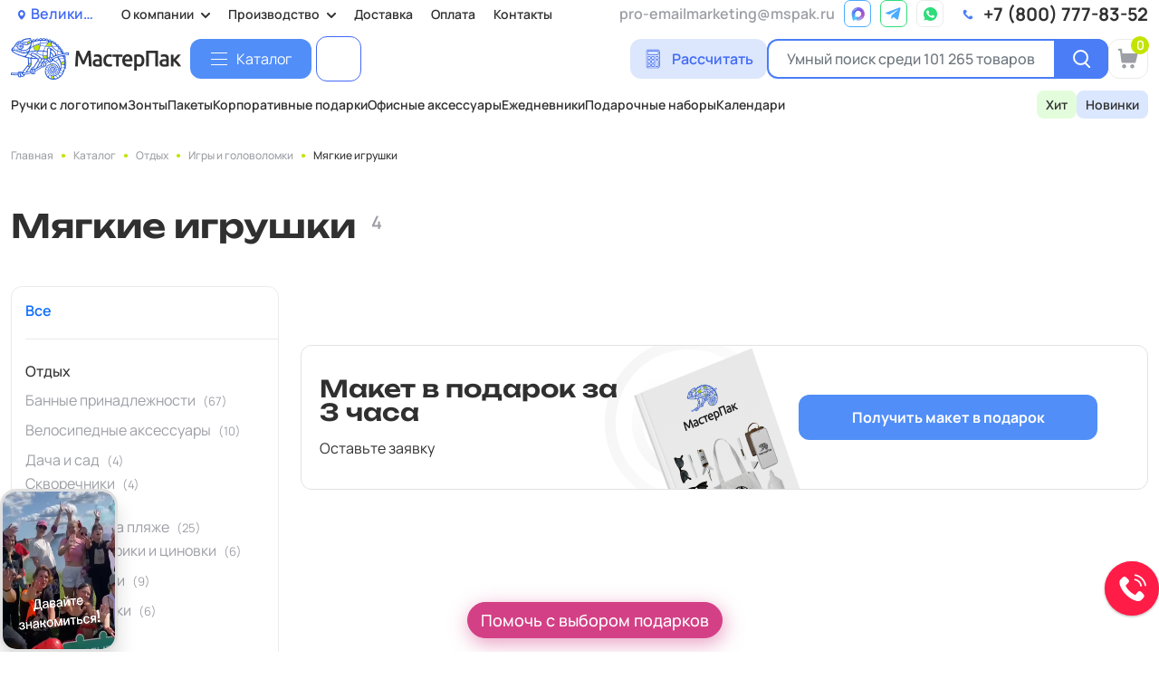

--- FILE ---
content_type: text/css
request_url: https://novgorod.mspak.pro/bitrix/cache/css/s1/mspak/template_561faf7abeb8f10208e6c924bc075c2c/template_561faf7abeb8f10208e6c924bc075c2c_v1.css?1769077358447655
body_size: 69038
content:


/* Start:/local/templates/mspak/css/fonts.min.css?176415977524331*/
@font-face{font-family:'Manrope';font-style:normal;font-weight:200;font-display:swap;src:url(https://fonts.gstatic.com/s/manrope/v15/xn7gYHE41ni1AdIRggqxSuXd.woff2) format('woff2');unicode-range:U+0460-052F,U+1C80-1C88,U+20B4,U+2DE0-2DFF,U+A640-A69F,U+FE2E-FE2F}@font-face{font-family:'Manrope';font-style:normal;font-weight:200;font-display:swap;src:url(https://fonts.gstatic.com/s/manrope/v15/xn7gYHE41ni1AdIRggOxSuXd.woff2) format('woff2');unicode-range:U+0301,U+0400-045F,U+0490-0491,U+04B0-04B1,U+2116}@font-face{font-family:'Manrope';font-style:normal;font-weight:200;font-display:swap;src:url(https://fonts.gstatic.com/s/manrope/v15/xn7gYHE41ni1AdIRggSxSuXd.woff2) format('woff2');unicode-range:U+0370-03FF}@font-face{font-family:'Manrope';font-style:normal;font-weight:200;font-display:swap;src:url(https://fonts.gstatic.com/s/manrope/v15/xn7gYHE41ni1AdIRggixSuXd.woff2) format('woff2');unicode-range:U+0102-0103,U+0110-0111,U+0128-0129,U+0168-0169,U+01A0-01A1,U+01AF-01B0,U+0300-0301,U+0303-0304,U+0308-0309,U+0323,U+0329,U+1EA0-1EF9,U+20AB}@font-face{font-family:'Manrope';font-style:normal;font-weight:200;font-display:swap;src:url(https://fonts.gstatic.com/s/manrope/v15/xn7gYHE41ni1AdIRggmxSuXd.woff2) format('woff2');unicode-range:U+0100-02AF,U+0304,U+0308,U+0329,U+1E00-1E9F,U+1EF2-1EFF,U+2020,U+20A0-20AB,U+20AD-20CF,U+2113,U+2C60-2C7F,U+A720-A7FF}@font-face{font-family:'Manrope';font-style:normal;font-weight:200;font-display:swap;src:url(https://fonts.gstatic.com/s/manrope/v15/xn7gYHE41ni1AdIRggexSg.woff2) format('woff2');unicode-range:U+0000-00FF,U+0131,U+0152-0153,U+02BB-02BC,U+02C6,U+02DA,U+02DC,U+0304,U+0308,U+0329,U+2000-206F,U+2074,U+20AC,U+2122,U+2191,U+2193,U+2212,U+2215,U+FEFF,U+FFFD}@font-face{font-family:'Manrope';font-style:normal;font-weight:300;font-display:swap;src:url(https://fonts.gstatic.com/s/manrope/v15/xn7gYHE41ni1AdIRggqxSuXd.woff2) format('woff2');unicode-range:U+0460-052F,U+1C80-1C88,U+20B4,U+2DE0-2DFF,U+A640-A69F,U+FE2E-FE2F}@font-face{font-family:'Manrope';font-style:normal;font-weight:300;font-display:swap;src:url(https://fonts.gstatic.com/s/manrope/v15/xn7gYHE41ni1AdIRggOxSuXd.woff2) format('woff2');unicode-range:U+0301,U+0400-045F,U+0490-0491,U+04B0-04B1,U+2116}@font-face{font-family:'Manrope';font-style:normal;font-weight:300;font-display:swap;src:url(https://fonts.gstatic.com/s/manrope/v15/xn7gYHE41ni1AdIRggSxSuXd.woff2) format('woff2');unicode-range:U+0370-03FF}@font-face{font-family:'Manrope';font-style:normal;font-weight:300;font-display:swap;src:url(https://fonts.gstatic.com/s/manrope/v15/xn7gYHE41ni1AdIRggixSuXd.woff2) format('woff2');unicode-range:U+0102-0103,U+0110-0111,U+0128-0129,U+0168-0169,U+01A0-01A1,U+01AF-01B0,U+0300-0301,U+0303-0304,U+0308-0309,U+0323,U+0329,U+1EA0-1EF9,U+20AB}@font-face{font-family:'Manrope';font-style:normal;font-weight:300;font-display:swap;src:url(https://fonts.gstatic.com/s/manrope/v15/xn7gYHE41ni1AdIRggmxSuXd.woff2) format('woff2');unicode-range:U+0100-02AF,U+0304,U+0308,U+0329,U+1E00-1E9F,U+1EF2-1EFF,U+2020,U+20A0-20AB,U+20AD-20CF,U+2113,U+2C60-2C7F,U+A720-A7FF}@font-face{font-family:'Manrope';font-style:normal;font-weight:300;font-display:swap;src:url(https://fonts.gstatic.com/s/manrope/v15/xn7gYHE41ni1AdIRggexSg.woff2) format('woff2');unicode-range:U+0000-00FF,U+0131,U+0152-0153,U+02BB-02BC,U+02C6,U+02DA,U+02DC,U+0304,U+0308,U+0329,U+2000-206F,U+2074,U+20AC,U+2122,U+2191,U+2193,U+2212,U+2215,U+FEFF,U+FFFD}@font-face{font-family:'Manrope';font-style:normal;font-weight:400;font-display:swap;src:url(https://fonts.gstatic.com/s/manrope/v15/xn7gYHE41ni1AdIRggqxSuXd.woff2) format('woff2');unicode-range:U+0460-052F,U+1C80-1C88,U+20B4,U+2DE0-2DFF,U+A640-A69F,U+FE2E-FE2F}@font-face{font-family:'Manrope';font-style:normal;font-weight:400;font-display:swap;src:url(https://fonts.gstatic.com/s/manrope/v15/xn7gYHE41ni1AdIRggOxSuXd.woff2) format('woff2');unicode-range:U+0301,U+0400-045F,U+0490-0491,U+04B0-04B1,U+2116}@font-face{font-family:'Manrope';font-style:normal;font-weight:400;font-display:swap;src:url(https://fonts.gstatic.com/s/manrope/v15/xn7gYHE41ni1AdIRggSxSuXd.woff2) format('woff2');unicode-range:U+0370-03FF}@font-face{font-family:'Manrope';font-style:normal;font-weight:400;font-display:swap;src:url(https://fonts.gstatic.com/s/manrope/v15/xn7gYHE41ni1AdIRggixSuXd.woff2) format('woff2');unicode-range:U+0102-0103,U+0110-0111,U+0128-0129,U+0168-0169,U+01A0-01A1,U+01AF-01B0,U+0300-0301,U+0303-0304,U+0308-0309,U+0323,U+0329,U+1EA0-1EF9,U+20AB}@font-face{font-family:'Manrope';font-style:normal;font-weight:400;font-display:swap;src:url(https://fonts.gstatic.com/s/manrope/v15/xn7gYHE41ni1AdIRggmxSuXd.woff2) format('woff2');unicode-range:U+0100-02AF,U+0304,U+0308,U+0329,U+1E00-1E9F,U+1EF2-1EFF,U+2020,U+20A0-20AB,U+20AD-20CF,U+2113,U+2C60-2C7F,U+A720-A7FF}@font-face{font-family:'Manrope';font-style:normal;font-weight:400;font-display:swap;src:url(https://fonts.gstatic.com/s/manrope/v15/xn7gYHE41ni1AdIRggexSg.woff2) format('woff2');unicode-range:U+0000-00FF,U+0131,U+0152-0153,U+02BB-02BC,U+02C6,U+02DA,U+02DC,U+0304,U+0308,U+0329,U+2000-206F,U+2074,U+20AC,U+2122,U+2191,U+2193,U+2212,U+2215,U+FEFF,U+FFFD}@font-face{font-family:'Manrope';font-style:normal;font-weight:500;font-display:swap;src:url(https://fonts.gstatic.com/s/manrope/v15/xn7gYHE41ni1AdIRggqxSuXd.woff2) format('woff2');unicode-range:U+0460-052F,U+1C80-1C88,U+20B4,U+2DE0-2DFF,U+A640-A69F,U+FE2E-FE2F}@font-face{font-family:'Manrope';font-style:normal;font-weight:500;font-display:swap;src:url(https://fonts.gstatic.com/s/manrope/v15/xn7gYHE41ni1AdIRggOxSuXd.woff2) format('woff2');unicode-range:U+0301,U+0400-045F,U+0490-0491,U+04B0-04B1,U+2116}@font-face{font-family:'Manrope';font-style:normal;font-weight:500;font-display:swap;src:url(https://fonts.gstatic.com/s/manrope/v15/xn7gYHE41ni1AdIRggSxSuXd.woff2) format('woff2');unicode-range:U+0370-03FF}@font-face{font-family:'Manrope';font-style:normal;font-weight:500;font-display:swap;src:url(https://fonts.gstatic.com/s/manrope/v15/xn7gYHE41ni1AdIRggixSuXd.woff2) format('woff2');unicode-range:U+0102-0103,U+0110-0111,U+0128-0129,U+0168-0169,U+01A0-01A1,U+01AF-01B0,U+0300-0301,U+0303-0304,U+0308-0309,U+0323,U+0329,U+1EA0-1EF9,U+20AB}@font-face{font-family:'Manrope';font-style:normal;font-weight:500;font-display:swap;src:url(https://fonts.gstatic.com/s/manrope/v15/xn7gYHE41ni1AdIRggmxSuXd.woff2) format('woff2');unicode-range:U+0100-02AF,U+0304,U+0308,U+0329,U+1E00-1E9F,U+1EF2-1EFF,U+2020,U+20A0-20AB,U+20AD-20CF,U+2113,U+2C60-2C7F,U+A720-A7FF}@font-face{font-family:'Manrope';font-style:normal;font-weight:500;font-display:swap;src:url(https://fonts.gstatic.com/s/manrope/v15/xn7gYHE41ni1AdIRggexSg.woff2) format('woff2');unicode-range:U+0000-00FF,U+0131,U+0152-0153,U+02BB-02BC,U+02C6,U+02DA,U+02DC,U+0304,U+0308,U+0329,U+2000-206F,U+2074,U+20AC,U+2122,U+2191,U+2193,U+2212,U+2215,U+FEFF,U+FFFD}@font-face{font-family:'Manrope';font-style:normal;font-weight:600;font-display:swap;src:url(https://fonts.gstatic.com/s/manrope/v15/xn7gYHE41ni1AdIRggqxSuXd.woff2) format('woff2');unicode-range:U+0460-052F,U+1C80-1C88,U+20B4,U+2DE0-2DFF,U+A640-A69F,U+FE2E-FE2F}@font-face{font-family:'Manrope';font-style:normal;font-weight:600;font-display:swap;src:url(https://fonts.gstatic.com/s/manrope/v15/xn7gYHE41ni1AdIRggOxSuXd.woff2) format('woff2');unicode-range:U+0301,U+0400-045F,U+0490-0491,U+04B0-04B1,U+2116}@font-face{font-family:'Manrope';font-style:normal;font-weight:600;font-display:swap;src:url(https://fonts.gstatic.com/s/manrope/v15/xn7gYHE41ni1AdIRggSxSuXd.woff2) format('woff2');unicode-range:U+0370-03FF}@font-face{font-family:'Manrope';font-style:normal;font-weight:600;font-display:swap;src:url(https://fonts.gstatic.com/s/manrope/v15/xn7gYHE41ni1AdIRggixSuXd.woff2) format('woff2');unicode-range:U+0102-0103,U+0110-0111,U+0128-0129,U+0168-0169,U+01A0-01A1,U+01AF-01B0,U+0300-0301,U+0303-0304,U+0308-0309,U+0323,U+0329,U+1EA0-1EF9,U+20AB}@font-face{font-family:'Manrope';font-style:normal;font-weight:600;font-display:swap;src:url(https://fonts.gstatic.com/s/manrope/v15/xn7gYHE41ni1AdIRggmxSuXd.woff2) format('woff2');unicode-range:U+0100-02AF,U+0304,U+0308,U+0329,U+1E00-1E9F,U+1EF2-1EFF,U+2020,U+20A0-20AB,U+20AD-20CF,U+2113,U+2C60-2C7F,U+A720-A7FF}@font-face{font-family:'Manrope';font-style:normal;font-weight:600;font-display:swap;src:url(https://fonts.gstatic.com/s/manrope/v15/xn7gYHE41ni1AdIRggexSg.woff2) format('woff2');unicode-range:U+0000-00FF,U+0131,U+0152-0153,U+02BB-02BC,U+02C6,U+02DA,U+02DC,U+0304,U+0308,U+0329,U+2000-206F,U+2074,U+20AC,U+2122,U+2191,U+2193,U+2212,U+2215,U+FEFF,U+FFFD}@font-face{font-family:'Manrope';font-style:normal;font-weight:700;font-display:swap;src:url(https://fonts.gstatic.com/s/manrope/v15/xn7gYHE41ni1AdIRggqxSuXd.woff2) format('woff2');unicode-range:U+0460-052F,U+1C80-1C88,U+20B4,U+2DE0-2DFF,U+A640-A69F,U+FE2E-FE2F}@font-face{font-family:'Manrope';font-style:normal;font-weight:700;font-display:swap;src:url(https://fonts.gstatic.com/s/manrope/v15/xn7gYHE41ni1AdIRggOxSuXd.woff2) format('woff2');unicode-range:U+0301,U+0400-045F,U+0490-0491,U+04B0-04B1,U+2116}@font-face{font-family:'Manrope';font-style:normal;font-weight:700;font-display:swap;src:url(https://fonts.gstatic.com/s/manrope/v15/xn7gYHE41ni1AdIRggSxSuXd.woff2) format('woff2');unicode-range:U+0370-03FF}@font-face{font-family:'Manrope';font-style:normal;font-weight:700;font-display:swap;src:url(https://fonts.gstatic.com/s/manrope/v15/xn7gYHE41ni1AdIRggixSuXd.woff2) format('woff2');unicode-range:U+0102-0103,U+0110-0111,U+0128-0129,U+0168-0169,U+01A0-01A1,U+01AF-01B0,U+0300-0301,U+0303-0304,U+0308-0309,U+0323,U+0329,U+1EA0-1EF9,U+20AB}@font-face{font-family:'Manrope';font-style:normal;font-weight:700;font-display:swap;src:url(https://fonts.gstatic.com/s/manrope/v15/xn7gYHE41ni1AdIRggmxSuXd.woff2) format('woff2');unicode-range:U+0100-02AF,U+0304,U+0308,U+0329,U+1E00-1E9F,U+1EF2-1EFF,U+2020,U+20A0-20AB,U+20AD-20CF,U+2113,U+2C60-2C7F,U+A720-A7FF}@font-face{font-family:'Manrope';font-style:normal;font-weight:700;font-display:swap;src:url(https://fonts.gstatic.com/s/manrope/v15/xn7gYHE41ni1AdIRggexSg.woff2) format('woff2');unicode-range:U+0000-00FF,U+0131,U+0152-0153,U+02BB-02BC,U+02C6,U+02DA,U+02DC,U+0304,U+0308,U+0329,U+2000-206F,U+2074,U+20AC,U+2122,U+2191,U+2193,U+2212,U+2215,U+FEFF,U+FFFD}@font-face{font-family:'Manrope';font-style:normal;font-weight:800;font-display:swap;src:url(https://fonts.gstatic.com/s/manrope/v15/xn7gYHE41ni1AdIRggqxSuXd.woff2) format('woff2');unicode-range:U+0460-052F,U+1C80-1C88,U+20B4,U+2DE0-2DFF,U+A640-A69F,U+FE2E-FE2F}@font-face{font-family:'Manrope';font-style:normal;font-weight:800;font-display:swap;src:url(https://fonts.gstatic.com/s/manrope/v15/xn7gYHE41ni1AdIRggOxSuXd.woff2) format('woff2');unicode-range:U+0301,U+0400-045F,U+0490-0491,U+04B0-04B1,U+2116}@font-face{font-family:'Manrope';font-style:normal;font-weight:800;font-display:swap;src:url(https://fonts.gstatic.com/s/manrope/v15/xn7gYHE41ni1AdIRggSxSuXd.woff2) format('woff2');unicode-range:U+0370-03FF}@font-face{font-family:'Manrope';font-style:normal;font-weight:800;font-display:swap;src:url(https://fonts.gstatic.com/s/manrope/v15/xn7gYHE41ni1AdIRggixSuXd.woff2) format('woff2');unicode-range:U+0102-0103,U+0110-0111,U+0128-0129,U+0168-0169,U+01A0-01A1,U+01AF-01B0,U+0300-0301,U+0303-0304,U+0308-0309,U+0323,U+0329,U+1EA0-1EF9,U+20AB}@font-face{font-family:'Manrope';font-style:normal;font-weight:800;font-display:swap;src:url(https://fonts.gstatic.com/s/manrope/v15/xn7gYHE41ni1AdIRggmxSuXd.woff2) format('woff2');unicode-range:U+0100-02AF,U+0304,U+0308,U+0329,U+1E00-1E9F,U+1EF2-1EFF,U+2020,U+20A0-20AB,U+20AD-20CF,U+2113,U+2C60-2C7F,U+A720-A7FF}@font-face{font-family:'Manrope';font-style:normal;font-weight:800;font-display:swap;src:url(https://fonts.gstatic.com/s/manrope/v15/xn7gYHE41ni1AdIRggexSg.woff2) format('woff2');unicode-range:U+0000-00FF,U+0131,U+0152-0153,U+02BB-02BC,U+02C6,U+02DA,U+02DC,U+0304,U+0308,U+0329,U+2000-206F,U+2074,U+20AC,U+2122,U+2191,U+2193,U+2212,U+2215,U+FEFF,U+FFFD}@font-face{font-family:'Unbounded';font-style:normal;font-weight:200;font-display:swap;src:url(https://fonts.gstatic.com/s/unbounded/v7/Yq6W-LOTXCb04q32xlpwtsZfrxE.woff2) format('woff2');unicode-range:U+0460-052F,U+1C80-1C88,U+20B4,U+2DE0-2DFF,U+A640-A69F,U+FE2E-FE2F}@font-face{font-family:'Unbounded';font-style:normal;font-weight:200;font-display:swap;src:url(https://fonts.gstatic.com/s/unbounded/v7/Yq6W-LOTXCb04q32xlpwv8ZfrxE.woff2) format('woff2');unicode-range:U+0301,U+0400-045F,U+0490-0491,U+04B0-04B1,U+2116}@font-face{font-family:'Unbounded';font-style:normal;font-weight:200;font-display:swap;src:url(https://fonts.gstatic.com/s/unbounded/v7/Yq6W-LOTXCb04q32xlpwtMZfrxE.woff2) format('woff2');unicode-range:U+0102-0103,U+0110-0111,U+0128-0129,U+0168-0169,U+01A0-01A1,U+01AF-01B0,U+0300-0301,U+0303-0304,U+0308-0309,U+0323,U+0329,U+1EA0-1EF9,U+20AB}@font-face{font-family:'Unbounded';font-style:normal;font-weight:200;font-display:swap;src:url(https://fonts.gstatic.com/s/unbounded/v7/Yq6W-LOTXCb04q32xlpwtcZfrxE.woff2) format('woff2');unicode-range:U+0100-02AF,U+0304,U+0308,U+0329,U+1E00-1E9F,U+1EF2-1EFF,U+2020,U+20A0-20AB,U+20AD-20CF,U+2113,U+2C60-2C7F,U+A720-A7FF}@font-face{font-family:'Unbounded';font-style:normal;font-weight:200;font-display:swap;src:url(https://fonts.gstatic.com/s/unbounded/v7/Yq6W-LOTXCb04q32xlpwu8Zf.woff2) format('woff2');unicode-range:U+0000-00FF,U+0131,U+0152-0153,U+02BB-02BC,U+02C6,U+02DA,U+02DC,U+0304,U+0308,U+0329,U+2000-206F,U+2074,U+20AC,U+2122,U+2191,U+2193,U+2212,U+2215,U+FEFF,U+FFFD}@font-face{font-family:'Unbounded';font-style:normal;font-weight:300;font-display:swap;src:url(https://fonts.gstatic.com/s/unbounded/v7/Yq6W-LOTXCb04q32xlpwtsZfrxE.woff2) format('woff2');unicode-range:U+0460-052F,U+1C80-1C88,U+20B4,U+2DE0-2DFF,U+A640-A69F,U+FE2E-FE2F}@font-face{font-family:'Unbounded';font-style:normal;font-weight:300;font-display:swap;src:url(https://fonts.gstatic.com/s/unbounded/v7/Yq6W-LOTXCb04q32xlpwv8ZfrxE.woff2) format('woff2');unicode-range:U+0301,U+0400-045F,U+0490-0491,U+04B0-04B1,U+2116}@font-face{font-family:'Unbounded';font-style:normal;font-weight:300;font-display:swap;src:url(https://fonts.gstatic.com/s/unbounded/v7/Yq6W-LOTXCb04q32xlpwtMZfrxE.woff2) format('woff2');unicode-range:U+0102-0103,U+0110-0111,U+0128-0129,U+0168-0169,U+01A0-01A1,U+01AF-01B0,U+0300-0301,U+0303-0304,U+0308-0309,U+0323,U+0329,U+1EA0-1EF9,U+20AB}@font-face{font-family:'Unbounded';font-style:normal;font-weight:300;font-display:swap;src:url(https://fonts.gstatic.com/s/unbounded/v7/Yq6W-LOTXCb04q32xlpwtcZfrxE.woff2) format('woff2');unicode-range:U+0100-02AF,U+0304,U+0308,U+0329,U+1E00-1E9F,U+1EF2-1EFF,U+2020,U+20A0-20AB,U+20AD-20CF,U+2113,U+2C60-2C7F,U+A720-A7FF}@font-face{font-family:'Unbounded';font-style:normal;font-weight:300;font-display:swap;src:url(https://fonts.gstatic.com/s/unbounded/v7/Yq6W-LOTXCb04q32xlpwu8Zf.woff2) format('woff2');unicode-range:U+0000-00FF,U+0131,U+0152-0153,U+02BB-02BC,U+02C6,U+02DA,U+02DC,U+0304,U+0308,U+0329,U+2000-206F,U+2074,U+20AC,U+2122,U+2191,U+2193,U+2212,U+2215,U+FEFF,U+FFFD}@font-face{font-family:'Unbounded';font-style:normal;font-weight:400;font-display:swap;src:url(https://fonts.gstatic.com/s/unbounded/v7/Yq6W-LOTXCb04q32xlpwtsZfrxE.woff2) format('woff2');unicode-range:U+0460-052F,U+1C80-1C88,U+20B4,U+2DE0-2DFF,U+A640-A69F,U+FE2E-FE2F}@font-face{font-family:'Unbounded';font-style:normal;font-weight:400;font-display:swap;src:url(https://fonts.gstatic.com/s/unbounded/v7/Yq6W-LOTXCb04q32xlpwv8ZfrxE.woff2) format('woff2');unicode-range:U+0301,U+0400-045F,U+0490-0491,U+04B0-04B1,U+2116}@font-face{font-family:'Unbounded';font-style:normal;font-weight:400;font-display:swap;src:url(https://fonts.gstatic.com/s/unbounded/v7/Yq6W-LOTXCb04q32xlpwtMZfrxE.woff2) format('woff2');unicode-range:U+0102-0103,U+0110-0111,U+0128-0129,U+0168-0169,U+01A0-01A1,U+01AF-01B0,U+0300-0301,U+0303-0304,U+0308-0309,U+0323,U+0329,U+1EA0-1EF9,U+20AB}@font-face{font-family:'Unbounded';font-style:normal;font-weight:400;font-display:swap;src:url(https://fonts.gstatic.com/s/unbounded/v7/Yq6W-LOTXCb04q32xlpwtcZfrxE.woff2) format('woff2');unicode-range:U+0100-02AF,U+0304,U+0308,U+0329,U+1E00-1E9F,U+1EF2-1EFF,U+2020,U+20A0-20AB,U+20AD-20CF,U+2113,U+2C60-2C7F,U+A720-A7FF}@font-face{font-family:'Unbounded';font-style:normal;font-weight:400;font-display:swap;src:url(https://fonts.gstatic.com/s/unbounded/v7/Yq6W-LOTXCb04q32xlpwu8Zf.woff2) format('woff2');unicode-range:U+0000-00FF,U+0131,U+0152-0153,U+02BB-02BC,U+02C6,U+02DA,U+02DC,U+0304,U+0308,U+0329,U+2000-206F,U+2074,U+20AC,U+2122,U+2191,U+2193,U+2212,U+2215,U+FEFF,U+FFFD}@font-face{font-family:'Unbounded';font-style:normal;font-weight:500;font-display:swap;src:url(https://fonts.gstatic.com/s/unbounded/v7/Yq6W-LOTXCb04q32xlpwtsZfrxE.woff2) format('woff2');unicode-range:U+0460-052F,U+1C80-1C88,U+20B4,U+2DE0-2DFF,U+A640-A69F,U+FE2E-FE2F}@font-face{font-family:'Unbounded';font-style:normal;font-weight:500;font-display:swap;src:url(https://fonts.gstatic.com/s/unbounded/v7/Yq6W-LOTXCb04q32xlpwv8ZfrxE.woff2) format('woff2');unicode-range:U+0301,U+0400-045F,U+0490-0491,U+04B0-04B1,U+2116}@font-face{font-family:'Unbounded';font-style:normal;font-weight:500;font-display:swap;src:url(https://fonts.gstatic.com/s/unbounded/v7/Yq6W-LOTXCb04q32xlpwtMZfrxE.woff2) format('woff2');unicode-range:U+0102-0103,U+0110-0111,U+0128-0129,U+0168-0169,U+01A0-01A1,U+01AF-01B0,U+0300-0301,U+0303-0304,U+0308-0309,U+0323,U+0329,U+1EA0-1EF9,U+20AB}@font-face{font-family:'Unbounded';font-style:normal;font-weight:500;font-display:swap;src:url(https://fonts.gstatic.com/s/unbounded/v7/Yq6W-LOTXCb04q32xlpwtcZfrxE.woff2) format('woff2');unicode-range:U+0100-02AF,U+0304,U+0308,U+0329,U+1E00-1E9F,U+1EF2-1EFF,U+2020,U+20A0-20AB,U+20AD-20CF,U+2113,U+2C60-2C7F,U+A720-A7FF}@font-face{font-family:'Unbounded';font-style:normal;font-weight:500;font-display:swap;src:url(https://fonts.gstatic.com/s/unbounded/v7/Yq6W-LOTXCb04q32xlpwu8Zf.woff2) format('woff2');unicode-range:U+0000-00FF,U+0131,U+0152-0153,U+02BB-02BC,U+02C6,U+02DA,U+02DC,U+0304,U+0308,U+0329,U+2000-206F,U+2074,U+20AC,U+2122,U+2191,U+2193,U+2212,U+2215,U+FEFF,U+FFFD}@font-face{font-family:'Unbounded';font-style:normal;font-weight:600;font-display:swap;src:url(https://fonts.gstatic.com/s/unbounded/v7/Yq6W-LOTXCb04q32xlpwtsZfrxE.woff2) format('woff2');unicode-range:U+0460-052F,U+1C80-1C88,U+20B4,U+2DE0-2DFF,U+A640-A69F,U+FE2E-FE2F}@font-face{font-family:'Unbounded';font-style:normal;font-weight:600;font-display:swap;src:url(https://fonts.gstatic.com/s/unbounded/v7/Yq6W-LOTXCb04q32xlpwv8ZfrxE.woff2) format('woff2');unicode-range:U+0301,U+0400-045F,U+0490-0491,U+04B0-04B1,U+2116}@font-face{font-family:'Unbounded';font-style:normal;font-weight:600;font-display:swap;src:url(https://fonts.gstatic.com/s/unbounded/v7/Yq6W-LOTXCb04q32xlpwtMZfrxE.woff2) format('woff2');unicode-range:U+0102-0103,U+0110-0111,U+0128-0129,U+0168-0169,U+01A0-01A1,U+01AF-01B0,U+0300-0301,U+0303-0304,U+0308-0309,U+0323,U+0329,U+1EA0-1EF9,U+20AB}@font-face{font-family:'Unbounded';font-style:normal;font-weight:600;font-display:swap;src:url(https://fonts.gstatic.com/s/unbounded/v7/Yq6W-LOTXCb04q32xlpwtcZfrxE.woff2) format('woff2');unicode-range:U+0100-02AF,U+0304,U+0308,U+0329,U+1E00-1E9F,U+1EF2-1EFF,U+2020,U+20A0-20AB,U+20AD-20CF,U+2113,U+2C60-2C7F,U+A720-A7FF}@font-face{font-family:'Unbounded';font-style:normal;font-weight:600;font-display:swap;src:url(https://fonts.gstatic.com/s/unbounded/v7/Yq6W-LOTXCb04q32xlpwu8Zf.woff2) format('woff2');unicode-range:U+0000-00FF,U+0131,U+0152-0153,U+02BB-02BC,U+02C6,U+02DA,U+02DC,U+0304,U+0308,U+0329,U+2000-206F,U+2074,U+20AC,U+2122,U+2191,U+2193,U+2212,U+2215,U+FEFF,U+FFFD}@font-face{font-family:'Unbounded';font-style:normal;font-weight:700;font-display:swap;src:url(https://fonts.gstatic.com/s/unbounded/v7/Yq6W-LOTXCb04q32xlpwtsZfrxE.woff2) format('woff2');unicode-range:U+0460-052F,U+1C80-1C88,U+20B4,U+2DE0-2DFF,U+A640-A69F,U+FE2E-FE2F}@font-face{font-family:'Unbounded';font-style:normal;font-weight:700;font-display:swap;src:url(https://fonts.gstatic.com/s/unbounded/v7/Yq6W-LOTXCb04q32xlpwv8ZfrxE.woff2) format('woff2');unicode-range:U+0301,U+0400-045F,U+0490-0491,U+04B0-04B1,U+2116}@font-face{font-family:'Unbounded';font-style:normal;font-weight:700;font-display:swap;src:url(https://fonts.gstatic.com/s/unbounded/v7/Yq6W-LOTXCb04q32xlpwtMZfrxE.woff2) format('woff2');unicode-range:U+0102-0103,U+0110-0111,U+0128-0129,U+0168-0169,U+01A0-01A1,U+01AF-01B0,U+0300-0301,U+0303-0304,U+0308-0309,U+0323,U+0329,U+1EA0-1EF9,U+20AB}@font-face{font-family:'Unbounded';font-style:normal;font-weight:700;font-display:swap;src:url(https://fonts.gstatic.com/s/unbounded/v7/Yq6W-LOTXCb04q32xlpwtcZfrxE.woff2) format('woff2');unicode-range:U+0100-02AF,U+0304,U+0308,U+0329,U+1E00-1E9F,U+1EF2-1EFF,U+2020,U+20A0-20AB,U+20AD-20CF,U+2113,U+2C60-2C7F,U+A720-A7FF}@font-face{font-family:'Unbounded';font-style:normal;font-weight:700;font-display:swap;src:url(https://fonts.gstatic.com/s/unbounded/v7/Yq6W-LOTXCb04q32xlpwu8Zf.woff2) format('woff2');unicode-range:U+0000-00FF,U+0131,U+0152-0153,U+02BB-02BC,U+02C6,U+02DA,U+02DC,U+0304,U+0308,U+0329,U+2000-206F,U+2074,U+20AC,U+2122,U+2191,U+2193,U+2212,U+2215,U+FEFF,U+FFFD}@font-face{font-family:'Unbounded';font-style:normal;font-weight:800;font-display:swap;src:url(https://fonts.gstatic.com/s/unbounded/v7/Yq6W-LOTXCb04q32xlpwtsZfrxE.woff2) format('woff2');unicode-range:U+0460-052F,U+1C80-1C88,U+20B4,U+2DE0-2DFF,U+A640-A69F,U+FE2E-FE2F}@font-face{font-family:'Unbounded';font-style:normal;font-weight:800;font-display:swap;src:url(https://fonts.gstatic.com/s/unbounded/v7/Yq6W-LOTXCb04q32xlpwv8ZfrxE.woff2) format('woff2');unicode-range:U+0301,U+0400-045F,U+0490-0491,U+04B0-04B1,U+2116}@font-face{font-family:'Unbounded';font-style:normal;font-weight:800;font-display:swap;src:url(https://fonts.gstatic.com/s/unbounded/v7/Yq6W-LOTXCb04q32xlpwtMZfrxE.woff2) format('woff2');unicode-range:U+0102-0103,U+0110-0111,U+0128-0129,U+0168-0169,U+01A0-01A1,U+01AF-01B0,U+0300-0301,U+0303-0304,U+0308-0309,U+0323,U+0329,U+1EA0-1EF9,U+20AB}@font-face{font-family:'Unbounded';font-style:normal;font-weight:800;font-display:swap;src:url(https://fonts.gstatic.com/s/unbounded/v7/Yq6W-LOTXCb04q32xlpwtcZfrxE.woff2) format('woff2');unicode-range:U+0100-02AF,U+0304,U+0308,U+0329,U+1E00-1E9F,U+1EF2-1EFF,U+2020,U+20A0-20AB,U+20AD-20CF,U+2113,U+2C60-2C7F,U+A720-A7FF}@font-face{font-family:'Unbounded';font-style:normal;font-weight:800;font-display:swap;src:url(https://fonts.gstatic.com/s/unbounded/v7/Yq6W-LOTXCb04q32xlpwu8Zf.woff2) format('woff2');unicode-range:U+0000-00FF,U+0131,U+0152-0153,U+02BB-02BC,U+02C6,U+02DA,U+02DC,U+0304,U+0308,U+0329,U+2000-206F,U+2074,U+20AC,U+2122,U+2191,U+2193,U+2212,U+2215,U+FEFF,U+FFFD}@font-face{font-family:'Unbounded';font-style:normal;font-weight:900;font-display:swap;src:url(https://fonts.gstatic.com/s/unbounded/v7/Yq6W-LOTXCb04q32xlpwtsZfrxE.woff2) format('woff2');unicode-range:U+0460-052F,U+1C80-1C88,U+20B4,U+2DE0-2DFF,U+A640-A69F,U+FE2E-FE2F}@font-face{font-family:'Unbounded';font-style:normal;font-weight:900;font-display:swap;src:url(https://fonts.gstatic.com/s/unbounded/v7/Yq6W-LOTXCb04q32xlpwv8ZfrxE.woff2) format('woff2');unicode-range:U+0301,U+0400-045F,U+0490-0491,U+04B0-04B1,U+2116}@font-face{font-family:'Unbounded';font-style:normal;font-weight:900;font-display:swap;src:url(https://fonts.gstatic.com/s/unbounded/v7/Yq6W-LOTXCb04q32xlpwtMZfrxE.woff2) format('woff2');unicode-range:U+0102-0103,U+0110-0111,U+0128-0129,U+0168-0169,U+01A0-01A1,U+01AF-01B0,U+0300-0301,U+0303-0304,U+0308-0309,U+0323,U+0329,U+1EA0-1EF9,U+20AB}@font-face{font-family:'Unbounded';font-style:normal;font-weight:900;font-display:swap;src:url(https://fonts.gstatic.com/s/unbounded/v7/Yq6W-LOTXCb04q32xlpwtcZfrxE.woff2) format('woff2');unicode-range:U+0100-02AF,U+0304,U+0308,U+0329,U+1E00-1E9F,U+1EF2-1EFF,U+2020,U+20A0-20AB,U+20AD-20CF,U+2113,U+2C60-2C7F,U+A720-A7FF}@font-face{font-family:'Unbounded';font-style:normal;font-weight:900;font-display:swap;src:url(https://fonts.gstatic.com/s/unbounded/v7/Yq6W-LOTXCb04q32xlpwu8Zf.woff2) format('woff2');unicode-range:U+0000-00FF,U+0131,U+0152-0153,U+02BB-02BC,U+02C6,U+02DA,U+02DC,U+0304,U+0308,U+0329,U+2000-206F,U+2074,U+20AC,U+2122,U+2191,U+2193,U+2212,U+2215,U+FEFF,U+FFFD}
/* End */


/* Start:/local/templates/mspak/bootstrap/bootstrap.min.css?1710768408195497*/
@charset "UTF-8";/*!
 * Bootstrap  v5.2.1 (https://getbootstrap.com/)
 * Copyright 2011-2022 The Bootstrap Authors
 * Copyright 2011-2022 Twitter, Inc.
 * Licensed under MIT (https://github.com/twbs/bootstrap/blob/main/LICENSE)
 */:root{--bs-blue:#0d6efd;--bs-indigo:#6610f2;--bs-purple:#6f42c1;--bs-pink:#d63384;--bs-red:#dc3545;--bs-orange:#fd7e14;--bs-yellow:#ffc107;--bs-green:#198754;--bs-teal:#20c997;--bs-cyan:#0dcaf0;--bs-black:#000;--bs-white:#fff;--bs-gray:#6c757d;--bs-gray-dark:#343a40;--bs-gray-100:#f8f9fa;--bs-gray-200:#e9ecef;--bs-gray-300:#dee2e6;--bs-gray-400:#ced4da;--bs-gray-500:#adb5bd;--bs-gray-600:#6c757d;--bs-gray-700:#495057;--bs-gray-800:#343a40;--bs-gray-900:#212529;--bs-primary:#0d6efd;--bs-secondary:#6c757d;--bs-success:#198754;--bs-info:#0dcaf0;--bs-warning:#ffc107;--bs-danger:#dc3545;--bs-light:#f8f9fa;--bs-dark:#212529;--bs-primary-rgb:13,110,253;--bs-secondary-rgb:108,117,125;--bs-success-rgb:25,135,84;--bs-info-rgb:13,202,240;--bs-warning-rgb:255,193,7;--bs-danger-rgb:220,53,69;--bs-light-rgb:248,249,250;--bs-dark-rgb:33,37,41;--bs-white-rgb:255,255,255;--bs-black-rgb:0,0,0;--bs-body-color-rgb:33,37,41;--bs-body-bg-rgb:255,255,255;--bs-font-sans-serif:system-ui,-apple-system,"Segoe UI",Roboto,"Helvetica Neue","Noto Sans","Liberation Sans",Arial,sans-serif,"Apple Color Emoji","Segoe UI Emoji","Segoe UI Symbol","Noto Color Emoji";--bs-font-monospace:SFMono-Regular,Menlo,Monaco,Consolas,"Liberation Mono","Courier New",monospace;--bs-gradient:linear-gradient(180deg, rgba(255, 255, 255, 0.15), rgba(255, 255, 255, 0));--bs-body-font-family:var(--bs-font-sans-serif);--bs-body-font-size:1rem;--bs-body-font-weight:400;--bs-body-line-height:1.5;--bs-body-color:#212529;--bs-body-bg:#fff;--bs-border-width:1px;--bs-border-style:solid;--bs-border-color:#dee2e6;--bs-border-color-translucent:rgba(0, 0, 0, 0.175);--bs-border-radius:0.375rem;--bs-border-radius-sm:0.25rem;--bs-border-radius-lg:0.5rem;--bs-border-radius-xl:1rem;--bs-border-radius-2xl:2rem;--bs-border-radius-pill:50rem;--bs-link-color:#0d6efd;--bs-link-hover-color:#0a58ca;--bs-code-color:#d63384;--bs-highlight-bg:#fff3cd}*,::after,::before{box-sizing:border-box}@media (prefers-reduced-motion:no-preference){:root{scroll-behavior:smooth}}body{margin:0;font-family:var(--bs-body-font-family);font-size:var(--bs-body-font-size);font-weight:var(--bs-body-font-weight);line-height:var(--bs-body-line-height);color:var(--bs-body-color);text-align:var(--bs-body-text-align);background-color:var(--bs-body-bg);-webkit-text-size-adjust:100%;-webkit-tap-highlight-color:transparent}hr{margin:1rem 0;color:inherit;border:0;border-top:1px solid;opacity:.25}.h1,.h2,.h3,.h4,.h5,.h6,h1,h2,h3,h4,h5,h6{margin-top:0;margin-bottom:.5rem;font-weight:500;line-height:1.2}.h1,h1{font-size:calc(1.375rem + 1.5vw)}@media (min-width:1200px){.h1,h1{font-size:2.5rem}}.h2,h2{font-size:calc(1.325rem + .9vw)}@media (min-width:1200px){.h2,h2{font-size:2rem}}.h3,h3{font-size:calc(1.3rem + .6vw)}@media (min-width:1200px){.h3,h3{font-size:1.75rem}}.h4,h4{font-size:calc(1.275rem + .3vw)}@media (min-width:1200px){.h4,h4{font-size:1.5rem}}.h5,h5{font-size:1.25rem}.h6,h6{font-size:1rem}p{margin-top:0;margin-bottom:1rem}abbr[title]{-webkit-text-decoration:underline dotted;text-decoration:underline dotted;cursor:help;-webkit-text-decoration-skip-ink:none;text-decoration-skip-ink:none}address{margin-bottom:1rem;font-style:normal;line-height:inherit}ol,ul{padding-left:2rem}dl,ol,ul{margin-top:0;margin-bottom:1rem}ol ol,ol ul,ul ol,ul ul{margin-bottom:0}dt{font-weight:700}dd{margin-bottom:.5rem;margin-left:0}blockquote{margin:0 0 1rem}b,strong{font-weight:bolder}.small,small{font-size:.875em}.mark,mark{padding:.1875em;background-color:var(--bs-highlight-bg)}sub,sup{position:relative;font-size:.75em;line-height:0;vertical-align:baseline}sub{bottom:-.25em}sup{top:-.5em}a{color:var(--bs-link-color);text-decoration:underline}a:hover{color:var(--bs-link-hover-color)}a:not([href]):not([class]),a:not([href]):not([class]):hover{color:inherit;text-decoration:none}code,kbd,pre,samp{font-family:var(--bs-font-monospace);font-size:1em}pre{display:block;margin-top:0;margin-bottom:1rem;overflow:auto;font-size:.875em}pre code{font-size:inherit;color:inherit;word-break:normal}code{font-size:.875em;color:var(--bs-code-color);word-wrap:break-word}a>code{color:inherit}kbd{padding:.1875rem .375rem;font-size:.875em;color:var(--bs-body-bg);background-color:var(--bs-body-color);border-radius:.25rem}kbd kbd{padding:0;font-size:1em}figure{margin:0 0 1rem}img,svg{vertical-align:middle}table{caption-side:bottom;border-collapse:collapse}caption{padding-top:.5rem;padding-bottom:.5rem;color:#6c757d;text-align:left}th{text-align:inherit;text-align:-webkit-match-parent}tbody,td,tfoot,th,thead,tr{border-color:inherit;border-style:solid;border-width:0}label{display:inline-block}button{border-radius:0}button:focus:not(:focus-visible){outline:0}button,input,optgroup,select,textarea{margin:0;font-family:inherit;font-size:inherit;line-height:inherit}button,select{text-transform:none}[role=button]{cursor:pointer}select{word-wrap:normal}select:disabled{opacity:1}[list]:not([type=date]):not([type=datetime-local]):not([type=month]):not([type=week]):not([type=time])::-webkit-calendar-picker-indicator{display:none!important}[type=button],[type=reset],[type=submit],button{-webkit-appearance:button}[type=button]:not(:disabled),[type=reset]:not(:disabled),[type=submit]:not(:disabled),button:not(:disabled){cursor:pointer}::-moz-focus-inner{padding:0;border-style:none}textarea{resize:vertical}fieldset{min-width:0;padding:0;margin:0;border:0}legend{float:left;width:100%;padding:0;margin-bottom:.5rem;font-size:calc(1.275rem + .3vw);line-height:inherit}@media (min-width:1200px){legend{font-size:1.5rem}}legend+*{clear:left}::-webkit-datetime-edit-day-field,::-webkit-datetime-edit-fields-wrapper,::-webkit-datetime-edit-hour-field,::-webkit-datetime-edit-minute,::-webkit-datetime-edit-month-field,::-webkit-datetime-edit-text,::-webkit-datetime-edit-year-field{padding:0}::-webkit-inner-spin-button{height:auto}[type=search]{outline-offset:-2px;-webkit-appearance:textfield}::-webkit-search-decoration{-webkit-appearance:none}::-webkit-color-swatch-wrapper{padding:0}::-webkit-file-upload-button{font:inherit;-webkit-appearance:button}::file-selector-button{font:inherit;-webkit-appearance:button}output{display:inline-block}iframe{border:0}summary{display:list-item;cursor:pointer}progress{vertical-align:baseline}[hidden]{display:none!important}.lead{font-size:1.25rem;font-weight:300}.display-1{font-size:calc(1.625rem + 4.5vw);font-weight:300;line-height:1.2}@media (min-width:1200px){.display-1{font-size:5rem}}.display-2{font-size:calc(1.575rem + 3.9vw);font-weight:300;line-height:1.2}@media (min-width:1200px){.display-2{font-size:4.5rem}}.display-3{font-size:calc(1.525rem + 3.3vw);font-weight:300;line-height:1.2}@media (min-width:1200px){.display-3{font-size:4rem}}.display-4{font-size:calc(1.475rem + 2.7vw);font-weight:300;line-height:1.2}@media (min-width:1200px){.display-4{font-size:3.5rem}}.display-5{font-size:calc(1.425rem + 2.1vw);font-weight:300;line-height:1.2}@media (min-width:1200px){.display-5{font-size:3rem}}.display-6{font-size:calc(1.375rem + 1.5vw);font-weight:300;line-height:1.2}@media (min-width:1200px){.display-6{font-size:2.5rem}}.list-unstyled{padding-left:0;list-style:none}.list-inline{padding-left:0;list-style:none}.list-inline-item{display:inline-block}.list-inline-item:not(:last-child){margin-right:.5rem}.initialism{font-size:.875em;text-transform:uppercase}.blockquote{margin-bottom:1rem;font-size:1.25rem}.blockquote>:last-child{margin-bottom:0}.blockquote-footer{margin-top:-1rem;margin-bottom:1rem;font-size:.875em;color:#6c757d}.blockquote-footer::before{content:"— "}.img-fluid{max-width:100%;height:auto}.img-thumbnail{padding:.25rem;background-color:#fff;border:1px solid var(--bs-border-color);border-radius:.375rem;max-width:100%;height:auto}.figure{display:inline-block}.figure-img{margin-bottom:.5rem;line-height:1}.figure-caption{font-size:.875em;color:#6c757d}.container,.container-fluid,.container-lg,.container-md,.container-sm,.container-xl,.container-xxl{--bs-gutter-x:1.5rem;--bs-gutter-y:0;width:100%;padding-right:calc(var(--bs-gutter-x) * .5);padding-left:calc(var(--bs-gutter-x) * .5);margin-right:auto;margin-left:auto}@media (min-width:576px){.container,.container-sm{max-width:540px}}@media (min-width:768px){.container,.container-md,.container-sm{max-width:720px}}@media (min-width:992px){.container,.container-lg,.container-md,.container-sm{max-width:960px}}@media (min-width:1200px){.container,.container-lg,.container-md,.container-sm,.container-xl{max-width:1140px}}@media (min-width:1400px){.container,.container-lg,.container-md,.container-sm,.container-xl,.container-xxl{max-width:1320px}}.row{--bs-gutter-x:1.5rem;--bs-gutter-y:0;display:flex;flex-wrap:wrap;margin-top:calc(-1 * var(--bs-gutter-y));margin-right:calc(-.5 * var(--bs-gutter-x));margin-left:calc(-.5 * var(--bs-gutter-x))}.row>*{flex-shrink:0;width:100%;max-width:100%;padding-right:calc(var(--bs-gutter-x) * .5);padding-left:calc(var(--bs-gutter-x) * .5);margin-top:var(--bs-gutter-y)}.col{flex:1 0 0%}.row-cols-auto>*{flex:0 0 auto;width:auto}.row-cols-1>*{flex:0 0 auto;width:100%}.row-cols-2>*{flex:0 0 auto;width:50%}.row-cols-3>*{flex:0 0 auto;width:33.3333333333%}.row-cols-4>*{flex:0 0 auto;width:25%}.row-cols-5>*{flex:0 0 auto;width:20%}.row-cols-6>*{flex:0 0 auto;width:16.6666666667%}.col-auto{flex:0 0 auto;width:auto}.col-1{flex:0 0 auto;width:8.33333333%}.col-2{flex:0 0 auto;width:16.66666667%}.col-3{flex:0 0 auto;width:25%}.col-4{flex:0 0 auto;width:33.33333333%}.col-5{flex:0 0 auto;width:41.66666667%}.col-6{flex:0 0 auto;width:50%}.col-7{flex:0 0 auto;width:58.33333333%}.col-8{flex:0 0 auto;width:66.66666667%}.col-9{flex:0 0 auto;width:75%}.col-10{flex:0 0 auto;width:83.33333333%}.col-11{flex:0 0 auto;width:91.66666667%}.col-12{flex:0 0 auto;width:100%}.offset-1{margin-left:8.33333333%}.offset-2{margin-left:16.66666667%}.offset-3{margin-left:25%}.offset-4{margin-left:33.33333333%}.offset-5{margin-left:41.66666667%}.offset-6{margin-left:50%}.offset-7{margin-left:58.33333333%}.offset-8{margin-left:66.66666667%}.offset-9{margin-left:75%}.offset-10{margin-left:83.33333333%}.offset-11{margin-left:91.66666667%}.g-0,.gx-0{--bs-gutter-x:0}.g-0,.gy-0{--bs-gutter-y:0}.g-1,.gx-1{--bs-gutter-x:0.25rem}.g-1,.gy-1{--bs-gutter-y:0.25rem}.g-2,.gx-2{--bs-gutter-x:0.5rem}.g-2,.gy-2{--bs-gutter-y:0.5rem}.g-3,.gx-3{--bs-gutter-x:1rem}.g-3,.gy-3{--bs-gutter-y:1rem}.g-4,.gx-4{--bs-gutter-x:1.5rem}.g-4,.gy-4{--bs-gutter-y:1.5rem}.g-5,.gx-5{--bs-gutter-x:3rem}.g-5,.gy-5{--bs-gutter-y:3rem}@media (min-width:576px){.col-sm{flex:1 0 0%}.row-cols-sm-auto>*{flex:0 0 auto;width:auto}.row-cols-sm-1>*{flex:0 0 auto;width:100%}.row-cols-sm-2>*{flex:0 0 auto;width:50%}.row-cols-sm-3>*{flex:0 0 auto;width:33.3333333333%}.row-cols-sm-4>*{flex:0 0 auto;width:25%}.row-cols-sm-5>*{flex:0 0 auto;width:20%}.row-cols-sm-6>*{flex:0 0 auto;width:16.6666666667%}.col-sm-auto{flex:0 0 auto;width:auto}.col-sm-1{flex:0 0 auto;width:8.33333333%}.col-sm-2{flex:0 0 auto;width:16.66666667%}.col-sm-3{flex:0 0 auto;width:25%}.col-sm-4{flex:0 0 auto;width:33.33333333%}.col-sm-5{flex:0 0 auto;width:41.66666667%}.col-sm-6{flex:0 0 auto;width:50%}.col-sm-7{flex:0 0 auto;width:58.33333333%}.col-sm-8{flex:0 0 auto;width:66.66666667%}.col-sm-9{flex:0 0 auto;width:75%}.col-sm-10{flex:0 0 auto;width:83.33333333%}.col-sm-11{flex:0 0 auto;width:91.66666667%}.col-sm-12{flex:0 0 auto;width:100%}.offset-sm-0{margin-left:0}.offset-sm-1{margin-left:8.33333333%}.offset-sm-2{margin-left:16.66666667%}.offset-sm-3{margin-left:25%}.offset-sm-4{margin-left:33.33333333%}.offset-sm-5{margin-left:41.66666667%}.offset-sm-6{margin-left:50%}.offset-sm-7{margin-left:58.33333333%}.offset-sm-8{margin-left:66.66666667%}.offset-sm-9{margin-left:75%}.offset-sm-10{margin-left:83.33333333%}.offset-sm-11{margin-left:91.66666667%}.g-sm-0,.gx-sm-0{--bs-gutter-x:0}.g-sm-0,.gy-sm-0{--bs-gutter-y:0}.g-sm-1,.gx-sm-1{--bs-gutter-x:0.25rem}.g-sm-1,.gy-sm-1{--bs-gutter-y:0.25rem}.g-sm-2,.gx-sm-2{--bs-gutter-x:0.5rem}.g-sm-2,.gy-sm-2{--bs-gutter-y:0.5rem}.g-sm-3,.gx-sm-3{--bs-gutter-x:1rem}.g-sm-3,.gy-sm-3{--bs-gutter-y:1rem}.g-sm-4,.gx-sm-4{--bs-gutter-x:1.5rem}.g-sm-4,.gy-sm-4{--bs-gutter-y:1.5rem}.g-sm-5,.gx-sm-5{--bs-gutter-x:3rem}.g-sm-5,.gy-sm-5{--bs-gutter-y:3rem}}@media (min-width:768px){.col-md{flex:1 0 0%}.row-cols-md-auto>*{flex:0 0 auto;width:auto}.row-cols-md-1>*{flex:0 0 auto;width:100%}.row-cols-md-2>*{flex:0 0 auto;width:50%}.row-cols-md-3>*{flex:0 0 auto;width:33.3333333333%}.row-cols-md-4>*{flex:0 0 auto;width:25%}.row-cols-md-5>*{flex:0 0 auto;width:20%}.row-cols-md-6>*{flex:0 0 auto;width:16.6666666667%}.col-md-auto{flex:0 0 auto;width:auto}.col-md-1{flex:0 0 auto;width:8.33333333%}.col-md-2{flex:0 0 auto;width:16.66666667%}.col-md-3{flex:0 0 auto;width:25%}.col-md-4{flex:0 0 auto;width:33.33333333%}.col-md-5{flex:0 0 auto;width:41.66666667%}.col-md-6{flex:0 0 auto;width:50%}.col-md-7{flex:0 0 auto;width:58.33333333%}.col-md-8{flex:0 0 auto;width:66.66666667%}.col-md-9{flex:0 0 auto;width:75%}.col-md-10{flex:0 0 auto;width:83.33333333%}.col-md-11{flex:0 0 auto;width:91.66666667%}.col-md-12{flex:0 0 auto;width:100%}.offset-md-0{margin-left:0}.offset-md-1{margin-left:8.33333333%}.offset-md-2{margin-left:16.66666667%}.offset-md-3{margin-left:25%}.offset-md-4{margin-left:33.33333333%}.offset-md-5{margin-left:41.66666667%}.offset-md-6{margin-left:50%}.offset-md-7{margin-left:58.33333333%}.offset-md-8{margin-left:66.66666667%}.offset-md-9{margin-left:75%}.offset-md-10{margin-left:83.33333333%}.offset-md-11{margin-left:91.66666667%}.g-md-0,.gx-md-0{--bs-gutter-x:0}.g-md-0,.gy-md-0{--bs-gutter-y:0}.g-md-1,.gx-md-1{--bs-gutter-x:0.25rem}.g-md-1,.gy-md-1{--bs-gutter-y:0.25rem}.g-md-2,.gx-md-2{--bs-gutter-x:0.5rem}.g-md-2,.gy-md-2{--bs-gutter-y:0.5rem}.g-md-3,.gx-md-3{--bs-gutter-x:1rem}.g-md-3,.gy-md-3{--bs-gutter-y:1rem}.g-md-4,.gx-md-4{--bs-gutter-x:1.5rem}.g-md-4,.gy-md-4{--bs-gutter-y:1.5rem}.g-md-5,.gx-md-5{--bs-gutter-x:3rem}.g-md-5,.gy-md-5{--bs-gutter-y:3rem}}@media (min-width:992px){.col-lg{flex:1 0 0%}.row-cols-lg-auto>*{flex:0 0 auto;width:auto}.row-cols-lg-1>*{flex:0 0 auto;width:100%}.row-cols-lg-2>*{flex:0 0 auto;width:50%}.row-cols-lg-3>*{flex:0 0 auto;width:33.3333333333%}.row-cols-lg-4>*{flex:0 0 auto;width:25%}.row-cols-lg-5>*{flex:0 0 auto;width:20%}.row-cols-lg-6>*{flex:0 0 auto;width:16.6666666667%}.col-lg-auto{flex:0 0 auto;width:auto}.col-lg-1{flex:0 0 auto;width:8.33333333%}.col-lg-2{flex:0 0 auto;width:16.66666667%}.col-lg-3{flex:0 0 auto;width:25%}.col-lg-4{flex:0 0 auto;width:33.33333333%}.col-lg-5{flex:0 0 auto;width:41.66666667%}.col-lg-6{flex:0 0 auto;width:50%}.col-lg-7{flex:0 0 auto;width:58.33333333%}.col-lg-8{flex:0 0 auto;width:66.66666667%}.col-lg-9{flex:0 0 auto;width:75%}.col-lg-10{flex:0 0 auto;width:83.33333333%}.col-lg-11{flex:0 0 auto;width:91.66666667%}.col-lg-12{flex:0 0 auto;width:100%}.offset-lg-0{margin-left:0}.offset-lg-1{margin-left:8.33333333%}.offset-lg-2{margin-left:16.66666667%}.offset-lg-3{margin-left:25%}.offset-lg-4{margin-left:33.33333333%}.offset-lg-5{margin-left:41.66666667%}.offset-lg-6{margin-left:50%}.offset-lg-7{margin-left:58.33333333%}.offset-lg-8{margin-left:66.66666667%}.offset-lg-9{margin-left:75%}.offset-lg-10{margin-left:83.33333333%}.offset-lg-11{margin-left:91.66666667%}.g-lg-0,.gx-lg-0{--bs-gutter-x:0}.g-lg-0,.gy-lg-0{--bs-gutter-y:0}.g-lg-1,.gx-lg-1{--bs-gutter-x:0.25rem}.g-lg-1,.gy-lg-1{--bs-gutter-y:0.25rem}.g-lg-2,.gx-lg-2{--bs-gutter-x:0.5rem}.g-lg-2,.gy-lg-2{--bs-gutter-y:0.5rem}.g-lg-3,.gx-lg-3{--bs-gutter-x:1rem}.g-lg-3,.gy-lg-3{--bs-gutter-y:1rem}.g-lg-4,.gx-lg-4{--bs-gutter-x:1.5rem}.g-lg-4,.gy-lg-4{--bs-gutter-y:1.5rem}.g-lg-5,.gx-lg-5{--bs-gutter-x:3rem}.g-lg-5,.gy-lg-5{--bs-gutter-y:3rem}}@media (min-width:1200px){.col-xl{flex:1 0 0%}.row-cols-xl-auto>*{flex:0 0 auto;width:auto}.row-cols-xl-1>*{flex:0 0 auto;width:100%}.row-cols-xl-2>*{flex:0 0 auto;width:50%}.row-cols-xl-3>*{flex:0 0 auto;width:33.3333333333%}.row-cols-xl-4>*{flex:0 0 auto;width:25%}.row-cols-xl-5>*{flex:0 0 auto;width:20%}.row-cols-xl-6>*{flex:0 0 auto;width:16.6666666667%}.col-xl-auto{flex:0 0 auto;width:auto}.col-xl-1{flex:0 0 auto;width:8.33333333%}.col-xl-2{flex:0 0 auto;width:16.66666667%}.col-xl-3{flex:0 0 auto;width:25%}.col-xl-4{flex:0 0 auto;width:33.33333333%}.col-xl-5{flex:0 0 auto;width:41.66666667%}.col-xl-6{flex:0 0 auto;width:50%}.col-xl-7{flex:0 0 auto;width:58.33333333%}.col-xl-8{flex:0 0 auto;width:66.66666667%}.col-xl-9{flex:0 0 auto;width:75%}.col-xl-10{flex:0 0 auto;width:83.33333333%}.col-xl-11{flex:0 0 auto;width:91.66666667%}.col-xl-12{flex:0 0 auto;width:100%}.offset-xl-0{margin-left:0}.offset-xl-1{margin-left:8.33333333%}.offset-xl-2{margin-left:16.66666667%}.offset-xl-3{margin-left:25%}.offset-xl-4{margin-left:33.33333333%}.offset-xl-5{margin-left:41.66666667%}.offset-xl-6{margin-left:50%}.offset-xl-7{margin-left:58.33333333%}.offset-xl-8{margin-left:66.66666667%}.offset-xl-9{margin-left:75%}.offset-xl-10{margin-left:83.33333333%}.offset-xl-11{margin-left:91.66666667%}.g-xl-0,.gx-xl-0{--bs-gutter-x:0}.g-xl-0,.gy-xl-0{--bs-gutter-y:0}.g-xl-1,.gx-xl-1{--bs-gutter-x:0.25rem}.g-xl-1,.gy-xl-1{--bs-gutter-y:0.25rem}.g-xl-2,.gx-xl-2{--bs-gutter-x:0.5rem}.g-xl-2,.gy-xl-2{--bs-gutter-y:0.5rem}.g-xl-3,.gx-xl-3{--bs-gutter-x:1rem}.g-xl-3,.gy-xl-3{--bs-gutter-y:1rem}.g-xl-4,.gx-xl-4{--bs-gutter-x:1.5rem}.g-xl-4,.gy-xl-4{--bs-gutter-y:1.5rem}.g-xl-5,.gx-xl-5{--bs-gutter-x:3rem}.g-xl-5,.gy-xl-5{--bs-gutter-y:3rem}}@media (min-width:1400px){.col-xxl{flex:1 0 0%}.row-cols-xxl-auto>*{flex:0 0 auto;width:auto}.row-cols-xxl-1>*{flex:0 0 auto;width:100%}.row-cols-xxl-2>*{flex:0 0 auto;width:50%}.row-cols-xxl-3>*{flex:0 0 auto;width:33.3333333333%}.row-cols-xxl-4>*{flex:0 0 auto;width:25%}.row-cols-xxl-5>*{flex:0 0 auto;width:20%}.row-cols-xxl-6>*{flex:0 0 auto;width:16.6666666667%}.col-xxl-auto{flex:0 0 auto;width:auto}.col-xxl-1{flex:0 0 auto;width:8.33333333%}.col-xxl-2{flex:0 0 auto;width:16.66666667%}.col-xxl-3{flex:0 0 auto;width:25%}.col-xxl-4{flex:0 0 auto;width:33.33333333%}.col-xxl-5{flex:0 0 auto;width:41.66666667%}.col-xxl-6{flex:0 0 auto;width:50%}.col-xxl-7{flex:0 0 auto;width:58.33333333%}.col-xxl-8{flex:0 0 auto;width:66.66666667%}.col-xxl-9{flex:0 0 auto;width:75%}.col-xxl-10{flex:0 0 auto;width:83.33333333%}.col-xxl-11{flex:0 0 auto;width:91.66666667%}.col-xxl-12{flex:0 0 auto;width:100%}.offset-xxl-0{margin-left:0}.offset-xxl-1{margin-left:8.33333333%}.offset-xxl-2{margin-left:16.66666667%}.offset-xxl-3{margin-left:25%}.offset-xxl-4{margin-left:33.33333333%}.offset-xxl-5{margin-left:41.66666667%}.offset-xxl-6{margin-left:50%}.offset-xxl-7{margin-left:58.33333333%}.offset-xxl-8{margin-left:66.66666667%}.offset-xxl-9{margin-left:75%}.offset-xxl-10{margin-left:83.33333333%}.offset-xxl-11{margin-left:91.66666667%}.g-xxl-0,.gx-xxl-0{--bs-gutter-x:0}.g-xxl-0,.gy-xxl-0{--bs-gutter-y:0}.g-xxl-1,.gx-xxl-1{--bs-gutter-x:0.25rem}.g-xxl-1,.gy-xxl-1{--bs-gutter-y:0.25rem}.g-xxl-2,.gx-xxl-2{--bs-gutter-x:0.5rem}.g-xxl-2,.gy-xxl-2{--bs-gutter-y:0.5rem}.g-xxl-3,.gx-xxl-3{--bs-gutter-x:1rem}.g-xxl-3,.gy-xxl-3{--bs-gutter-y:1rem}.g-xxl-4,.gx-xxl-4{--bs-gutter-x:1.5rem}.g-xxl-4,.gy-xxl-4{--bs-gutter-y:1.5rem}.g-xxl-5,.gx-xxl-5{--bs-gutter-x:3rem}.g-xxl-5,.gy-xxl-5{--bs-gutter-y:3rem}}.table{--bs-table-color:var(--bs-body-color);--bs-table-bg:transparent;--bs-table-border-color:var(--bs-border-color);--bs-table-accent-bg:transparent;--bs-table-striped-color:var(--bs-body-color);--bs-table-striped-bg:rgba(0, 0, 0, 0.05);--bs-table-active-color:var(--bs-body-color);--bs-table-active-bg:rgba(0, 0, 0, 0.1);--bs-table-hover-color:var(--bs-body-color);--bs-table-hover-bg:rgba(0, 0, 0, 0.075);width:100%;margin-bottom:1rem;color:var(--bs-table-color);vertical-align:top;border-color:var(--bs-table-border-color)}.table>:not(caption)>*>*{padding:.5rem .5rem;background-color:var(--bs-table-bg);border-bottom-width:1px;box-shadow:inset 0 0 0 9999px var(--bs-table-accent-bg)}.table>tbody{vertical-align:inherit}.table>thead{vertical-align:bottom}.table-group-divider{border-top:2px solid currentcolor}.caption-top{caption-side:top}.table-sm>:not(caption)>*>*{padding:.25rem .25rem}.table-bordered>:not(caption)>*{border-width:1px 0}.table-bordered>:not(caption)>*>*{border-width:0 1px}.table-borderless>:not(caption)>*>*{border-bottom-width:0}.table-borderless>:not(:first-child){border-top-width:0}.table-striped>tbody>tr:nth-of-type(odd)>*{--bs-table-accent-bg:var(--bs-table-striped-bg);color:var(--bs-table-striped-color)}.table-striped-columns>:not(caption)>tr>:nth-child(2n){--bs-table-accent-bg:var(--bs-table-striped-bg);color:var(--bs-table-striped-color)}.table-active{--bs-table-accent-bg:var(--bs-table-active-bg);color:var(--bs-table-active-color)}.table-hover>tbody>tr:hover>*{--bs-table-accent-bg:var(--bs-table-hover-bg);color:var(--bs-table-hover-color)}.table-primary{--bs-table-color:#000;--bs-table-bg:#cfe2ff;--bs-table-border-color:#bacbe6;--bs-table-striped-bg:#c5d7f2;--bs-table-striped-color:#000;--bs-table-active-bg:#bacbe6;--bs-table-active-color:#000;--bs-table-hover-bg:#bfd1ec;--bs-table-hover-color:#000;color:var(--bs-table-color);border-color:var(--bs-table-border-color)}.table-secondary{--bs-table-color:#000;--bs-table-bg:#e2e3e5;--bs-table-border-color:#cbccce;--bs-table-striped-bg:#d7d8da;--bs-table-striped-color:#000;--bs-table-active-bg:#cbccce;--bs-table-active-color:#000;--bs-table-hover-bg:#d1d2d4;--bs-table-hover-color:#000;color:var(--bs-table-color);border-color:var(--bs-table-border-color)}.table-success{--bs-table-color:#000;--bs-table-bg:#d1e7dd;--bs-table-border-color:#bcd0c7;--bs-table-striped-bg:#c7dbd2;--bs-table-striped-color:#000;--bs-table-active-bg:#bcd0c7;--bs-table-active-color:#000;--bs-table-hover-bg:#c1d6cc;--bs-table-hover-color:#000;color:var(--bs-table-color);border-color:var(--bs-table-border-color)}.table-info{--bs-table-color:#000;--bs-table-bg:#cff4fc;--bs-table-border-color:#badce3;--bs-table-striped-bg:#c5e8ef;--bs-table-striped-color:#000;--bs-table-active-bg:#badce3;--bs-table-active-color:#000;--bs-table-hover-bg:#bfe2e9;--bs-table-hover-color:#000;color:var(--bs-table-color);border-color:var(--bs-table-border-color)}.table-warning{--bs-table-color:#000;--bs-table-bg:#fff3cd;--bs-table-border-color:#e6dbb9;--bs-table-striped-bg:#f2e7c3;--bs-table-striped-color:#000;--bs-table-active-bg:#e6dbb9;--bs-table-active-color:#000;--bs-table-hover-bg:#ece1be;--bs-table-hover-color:#000;color:var(--bs-table-color);border-color:var(--bs-table-border-color)}.table-danger{--bs-table-color:#000;--bs-table-bg:#f8d7da;--bs-table-border-color:#dfc2c4;--bs-table-striped-bg:#eccccf;--bs-table-striped-color:#000;--bs-table-active-bg:#dfc2c4;--bs-table-active-color:#000;--bs-table-hover-bg:#e5c7ca;--bs-table-hover-color:#000;color:var(--bs-table-color);border-color:var(--bs-table-border-color)}.table-light{--bs-table-color:#000;--bs-table-bg:#f8f9fa;--bs-table-border-color:#dfe0e1;--bs-table-striped-bg:#ecedee;--bs-table-striped-color:#000;--bs-table-active-bg:#dfe0e1;--bs-table-active-color:#000;--bs-table-hover-bg:#e5e6e7;--bs-table-hover-color:#000;color:var(--bs-table-color);border-color:var(--bs-table-border-color)}.table-dark{--bs-table-color:#fff;--bs-table-bg:#212529;--bs-table-border-color:#373b3e;--bs-table-striped-bg:#2c3034;--bs-table-striped-color:#fff;--bs-table-active-bg:#373b3e;--bs-table-active-color:#fff;--bs-table-hover-bg:#323539;--bs-table-hover-color:#fff;color:var(--bs-table-color);border-color:var(--bs-table-border-color)}.table-responsive{overflow-x:auto;-webkit-overflow-scrolling:touch}@media (max-width:575.98px){.table-responsive-sm{overflow-x:auto;-webkit-overflow-scrolling:touch}}@media (max-width:767.98px){.table-responsive-md{overflow-x:auto;-webkit-overflow-scrolling:touch}}@media (max-width:991.98px){.table-responsive-lg{overflow-x:auto;-webkit-overflow-scrolling:touch}}@media (max-width:1199.98px){.table-responsive-xl{overflow-x:auto;-webkit-overflow-scrolling:touch}}@media (max-width:1399.98px){.table-responsive-xxl{overflow-x:auto;-webkit-overflow-scrolling:touch}}.form-label{margin-bottom:.5rem}.col-form-label{padding-top:calc(.375rem + 1px);padding-bottom:calc(.375rem + 1px);margin-bottom:0;font-size:inherit;line-height:1.5}.col-form-label-lg{padding-top:calc(.5rem + 1px);padding-bottom:calc(.5rem + 1px);font-size:1.25rem}.col-form-label-sm{padding-top:calc(.25rem + 1px);padding-bottom:calc(.25rem + 1px);font-size:.875rem}.form-text{margin-top:.25rem;font-size:.875em;color:#6c757d}.form-control{display:block;width:100%;padding:.375rem .75rem;font-size:1rem;font-weight:400;line-height:1.5;color:#212529;background-color:#fff;background-clip:padding-box;border:1px solid #ced4da;-webkit-appearance:none;-moz-appearance:none;appearance:none;border-radius:.375rem;transition:border-color .15s ease-in-out,box-shadow .15s ease-in-out}@media (prefers-reduced-motion:reduce){.form-control{transition:none}}.form-control[type=file]{overflow:hidden}.form-control[type=file]:not(:disabled):not([readonly]){cursor:pointer}.form-control:focus{color:#212529;background-color:#fff;border-color:#86b7fe;outline:0;box-shadow:0 0 0 .25rem rgba(13,110,253,.25)}.form-control::-webkit-date-and-time-value{height:1.5em}.form-control::-moz-placeholder{color:#6c757d;opacity:1}.form-control::placeholder{color:#6c757d;opacity:1}.form-control:disabled{background-color:#e9ecef;opacity:1}.form-control::-webkit-file-upload-button{padding:.375rem .75rem;margin:-.375rem -.75rem;-webkit-margin-end:.75rem;margin-inline-end:.75rem;color:#212529;background-color:#e9ecef;pointer-events:none;border-color:inherit;border-style:solid;border-width:0;border-inline-end-width:1px;border-radius:0;-webkit-transition:color .15s ease-in-out,background-color .15s ease-in-out,border-color .15s ease-in-out,box-shadow .15s ease-in-out;transition:color .15s ease-in-out,background-color .15s ease-in-out,border-color .15s ease-in-out,box-shadow .15s ease-in-out}.form-control::file-selector-button{padding:.375rem .75rem;margin:-.375rem -.75rem;-webkit-margin-end:.75rem;margin-inline-end:.75rem;color:#212529;background-color:#e9ecef;pointer-events:none;border-color:inherit;border-style:solid;border-width:0;border-inline-end-width:1px;border-radius:0;transition:color .15s ease-in-out,background-color .15s ease-in-out,border-color .15s ease-in-out,box-shadow .15s ease-in-out}@media (prefers-reduced-motion:reduce){.form-control::-webkit-file-upload-button{-webkit-transition:none;transition:none}.form-control::file-selector-button{transition:none}}.form-control:hover:not(:disabled):not([readonly])::-webkit-file-upload-button{background-color:#dde0e3}.form-control:hover:not(:disabled):not([readonly])::file-selector-button{background-color:#dde0e3}.form-control-plaintext{display:block;width:100%;padding:.375rem 0;margin-bottom:0;line-height:1.5;color:#212529;background-color:transparent;border:solid transparent;border-width:1px 0}.form-control-plaintext:focus{outline:0}.form-control-plaintext.form-control-lg,.form-control-plaintext.form-control-sm{padding-right:0;padding-left:0}.form-control-sm{min-height:calc(1.5em + .5rem + 2px);padding:.25rem .5rem;font-size:.875rem;border-radius:.25rem}.form-control-sm::-webkit-file-upload-button{padding:.25rem .5rem;margin:-.25rem -.5rem;-webkit-margin-end:.5rem;margin-inline-end:.5rem}.form-control-sm::file-selector-button{padding:.25rem .5rem;margin:-.25rem -.5rem;-webkit-margin-end:.5rem;margin-inline-end:.5rem}.form-control-lg{min-height:calc(1.5em + 1rem + 2px);padding:.5rem 1rem;font-size:1.25rem;border-radius:.5rem}.form-control-lg::-webkit-file-upload-button{padding:.5rem 1rem;margin:-.5rem -1rem;-webkit-margin-end:1rem;margin-inline-end:1rem}.form-control-lg::file-selector-button{padding:.5rem 1rem;margin:-.5rem -1rem;-webkit-margin-end:1rem;margin-inline-end:1rem}textarea.form-control{min-height:calc(1.5em + .75rem + 2px)}textarea.form-control-sm{min-height:calc(1.5em + .5rem + 2px)}textarea.form-control-lg{min-height:calc(1.5em + 1rem + 2px)}.form-control-color{width:3rem;height:calc(1.5em + .75rem + 2px);padding:.375rem}.form-control-color:not(:disabled):not([readonly]){cursor:pointer}.form-control-color::-moz-color-swatch{border:0!important;border-radius:.375rem}.form-control-color::-webkit-color-swatch{border-radius:.375rem}.form-control-color.form-control-sm{height:calc(1.5em + .5rem + 2px)}.form-control-color.form-control-lg{height:calc(1.5em + 1rem + 2px)}.form-select{display:block;width:100%;padding:.375rem 2.25rem .375rem .75rem;-moz-padding-start:calc(0.75rem - 3px);font-size:1rem;font-weight:400;line-height:1.5;color:#212529;background-color:#fff;background-image:url("data:image/svg+xml,%3csvg xmlns='http://www.w3.org/2000/svg' viewBox='0 0 16 16'%3e%3cpath fill='none' stroke='%23343a40' stroke-linecap='round' stroke-linejoin='round' stroke-width='2' d='m2 5 6 6 6-6'/%3e%3c/svg%3e");background-repeat:no-repeat;background-position:right .75rem center;background-size:16px 12px;border:1px solid #ced4da;border-radius:.375rem;transition:border-color .15s ease-in-out,box-shadow .15s ease-in-out;-webkit-appearance:none;-moz-appearance:none;appearance:none}@media (prefers-reduced-motion:reduce){.form-select{transition:none}}.form-select:focus{border-color:#86b7fe;outline:0;box-shadow:0 0 0 .25rem rgba(13,110,253,.25)}.form-select[multiple],.form-select[size]:not([size="1"]){padding-right:.75rem;background-image:none}.form-select:disabled{background-color:#e9ecef}.form-select:-moz-focusring{color:transparent;text-shadow:0 0 0 #212529}.form-select-sm{padding-top:.25rem;padding-bottom:.25rem;padding-left:.5rem;font-size:.875rem;border-radius:.25rem}.form-select-lg{padding-top:.5rem;padding-bottom:.5rem;padding-left:1rem;font-size:1.25rem;border-radius:.5rem}.form-check{display:block;min-height:1.5rem;padding-left:1.5em;margin-bottom:.125rem}.form-check .form-check-input{float:left;margin-left:-1.5em}.form-check-reverse{padding-right:1.5em;padding-left:0;text-align:right}.form-check-reverse .form-check-input{float:right;margin-right:-1.5em;margin-left:0}.form-check-input{width:1em;height:1em;margin-top:.25em;vertical-align:top;background-color:#fff;background-repeat:no-repeat;background-position:center;background-size:contain;border:1px solid rgba(0,0,0,.25);-webkit-appearance:none;-moz-appearance:none;appearance:none;-webkit-print-color-adjust:exact;color-adjust:exact;print-color-adjust:exact}.form-check-input[type=checkbox]{border-radius:.25em}.form-check-input[type=radio]{border-radius:50%}.form-check-input:active{filter:brightness(90%)}.form-check-input:focus{border-color:#86b7fe;outline:0;box-shadow:0 0 0 .25rem rgba(13,110,253,.25)}.form-check-input:checked{background-color:#0d6efd;border-color:#0d6efd}.form-check-input:checked[type=checkbox]{background-image:url("data:image/svg+xml,%3csvg xmlns='http://www.w3.org/2000/svg' viewBox='0 0 20 20'%3e%3cpath fill='none' stroke='%23fff' stroke-linecap='round' stroke-linejoin='round' stroke-width='3' d='m6 10 3 3 6-6'/%3e%3c/svg%3e")}.form-check-input:checked[type=radio]{background-image:url("data:image/svg+xml,%3csvg xmlns='http://www.w3.org/2000/svg' viewBox='-4 -4 8 8'%3e%3ccircle r='2' fill='%23fff'/%3e%3c/svg%3e")}.form-check-input[type=checkbox]:indeterminate{background-color:#0d6efd;border-color:#0d6efd;background-image:url("data:image/svg+xml,%3csvg xmlns='http://www.w3.org/2000/svg' viewBox='0 0 20 20'%3e%3cpath fill='none' stroke='%23fff' stroke-linecap='round' stroke-linejoin='round' stroke-width='3' d='M6 10h8'/%3e%3c/svg%3e")}.form-check-input:disabled{pointer-events:none;filter:none;opacity:.5}.form-check-input:disabled~.form-check-label,.form-check-input[disabled]~.form-check-label{cursor:default;opacity:.5}.form-switch{padding-left:2.5em}.form-switch .form-check-input{width:2em;margin-left:-2.5em;background-image:url("data:image/svg+xml,%3csvg xmlns='http://www.w3.org/2000/svg' viewBox='-4 -4 8 8'%3e%3ccircle r='3' fill='rgba%280, 0, 0, 0.25%29'/%3e%3c/svg%3e");background-position:left center;border-radius:2em;transition:background-position .15s ease-in-out}@media (prefers-reduced-motion:reduce){.form-switch .form-check-input{transition:none}}.form-switch .form-check-input:focus{background-image:url("data:image/svg+xml,%3csvg xmlns='http://www.w3.org/2000/svg' viewBox='-4 -4 8 8'%3e%3ccircle r='3' fill='%2386b7fe'/%3e%3c/svg%3e")}.form-switch .form-check-input:checked{background-position:right center;background-image:url("data:image/svg+xml,%3csvg xmlns='http://www.w3.org/2000/svg' viewBox='-4 -4 8 8'%3e%3ccircle r='3' fill='%23fff'/%3e%3c/svg%3e")}.form-switch.form-check-reverse{padding-right:2.5em;padding-left:0}.form-switch.form-check-reverse .form-check-input{margin-right:-2.5em;margin-left:0}.form-check-inline{display:inline-block;margin-right:1rem}.btn-check{position:absolute;clip:rect(0,0,0,0);pointer-events:none}.btn-check:disabled+.btn,.btn-check[disabled]+.btn{pointer-events:none;filter:none;opacity:.65}.form-range{width:100%;height:1.5rem;padding:0;background-color:transparent;-webkit-appearance:none;-moz-appearance:none;appearance:none}.form-range:focus{outline:0}.form-range:focus::-webkit-slider-thumb{box-shadow:0 0 0 1px #fff,0 0 0 .25rem rgba(13,110,253,.25)}.form-range:focus::-moz-range-thumb{box-shadow:0 0 0 1px #fff,0 0 0 .25rem rgba(13,110,253,.25)}.form-range::-moz-focus-outer{border:0}.form-range::-webkit-slider-thumb{width:1rem;height:1rem;margin-top:-.25rem;background-color:#0d6efd;border:0;border-radius:1rem;-webkit-transition:background-color .15s ease-in-out,border-color .15s ease-in-out,box-shadow .15s ease-in-out;transition:background-color .15s ease-in-out,border-color .15s ease-in-out,box-shadow .15s ease-in-out;-webkit-appearance:none;appearance:none}@media (prefers-reduced-motion:reduce){.form-range::-webkit-slider-thumb{-webkit-transition:none;transition:none}}.form-range::-webkit-slider-thumb:active{background-color:#b6d4fe}.form-range::-webkit-slider-runnable-track{width:100%;height:.5rem;color:transparent;cursor:pointer;background-color:#dee2e6;border-color:transparent;border-radius:1rem}.form-range::-moz-range-thumb{width:1rem;height:1rem;background-color:#0d6efd;border:0;border-radius:1rem;-moz-transition:background-color .15s ease-in-out,border-color .15s ease-in-out,box-shadow .15s ease-in-out;transition:background-color .15s ease-in-out,border-color .15s ease-in-out,box-shadow .15s ease-in-out;-moz-appearance:none;appearance:none}@media (prefers-reduced-motion:reduce){.form-range::-moz-range-thumb{-moz-transition:none;transition:none}}.form-range::-moz-range-thumb:active{background-color:#b6d4fe}.form-range::-moz-range-track{width:100%;height:.5rem;color:transparent;cursor:pointer;background-color:#dee2e6;border-color:transparent;border-radius:1rem}.form-range:disabled{pointer-events:none}.form-range:disabled::-webkit-slider-thumb{background-color:#adb5bd}.form-range:disabled::-moz-range-thumb{background-color:#adb5bd}.form-floating{position:relative}.form-floating>.form-control,.form-floating>.form-control-plaintext,.form-floating>.form-select{height:calc(3.5rem + 2px);line-height:1.25}.form-floating>label{position:absolute;top:0;left:0;width:100%;height:100%;padding:1rem .75rem;overflow:hidden;text-align:start;text-overflow:ellipsis;white-space:nowrap;pointer-events:none;border:1px solid transparent;transform-origin:0 0;transition:opacity .1s ease-in-out,transform .1s ease-in-out}@media (prefers-reduced-motion:reduce){.form-floating>label{transition:none}}.form-floating>.form-control,.form-floating>.form-control-plaintext{padding:1rem .75rem}.form-floating>.form-control-plaintext::-moz-placeholder,.form-floating>.form-control::-moz-placeholder{color:transparent}.form-floating>.form-control-plaintext::placeholder,.form-floating>.form-control::placeholder{color:transparent}.form-floating>.form-control-plaintext:not(:-moz-placeholder-shown),.form-floating>.form-control:not(:-moz-placeholder-shown){padding-top:1.625rem;padding-bottom:.625rem}.form-floating>.form-control-plaintext:focus,.form-floating>.form-control-plaintext:not(:placeholder-shown),.form-floating>.form-control:focus,.form-floating>.form-control:not(:placeholder-shown){padding-top:1.625rem;padding-bottom:.625rem}.form-floating>.form-control-plaintext:-webkit-autofill,.form-floating>.form-control:-webkit-autofill{padding-top:1.625rem;padding-bottom:.625rem}.form-floating>.form-select{padding-top:1.625rem;padding-bottom:.625rem}.form-floating>.form-control:not(:-moz-placeholder-shown)~label{opacity:.65;transform:scale(.85) translateY(-.5rem) translateX(.15rem)}.form-floating>.form-control-plaintext~label,.form-floating>.form-control:focus~label,.form-floating>.form-control:not(:placeholder-shown)~label,.form-floating>.form-select~label{opacity:.65;transform:scale(.85) translateY(-.5rem) translateX(.15rem)}.form-floating>.form-control:-webkit-autofill~label{opacity:.65;transform:scale(.85) translateY(-.5rem) translateX(.15rem)}.form-floating>.form-control-plaintext~label{border-width:1px 0}.input-group{position:relative;display:flex;flex-wrap:wrap;align-items:stretch;width:100%}.input-group>.form-control,.input-group>.form-floating,.input-group>.form-select{position:relative;flex:1 1 auto;width:1%;min-width:0}.input-group>.form-control:focus,.input-group>.form-floating:focus-within,.input-group>.form-select:focus{z-index:5}.input-group .btn{position:relative;z-index:2}.input-group .btn:focus{z-index:5}.input-group-text{display:flex;align-items:center;padding:.375rem .75rem;font-size:1rem;font-weight:400;line-height:1.5;color:#212529;text-align:center;white-space:nowrap;background-color:#e9ecef;border:1px solid #ced4da;border-radius:.375rem}.input-group-lg>.btn,.input-group-lg>.form-control,.input-group-lg>.form-select,.input-group-lg>.input-group-text{padding:.5rem 1rem;font-size:1.25rem;border-radius:.5rem}.input-group-sm>.btn,.input-group-sm>.form-control,.input-group-sm>.form-select,.input-group-sm>.input-group-text{padding:.25rem .5rem;font-size:.875rem;border-radius:.25rem}.input-group-lg>.form-select,.input-group-sm>.form-select{padding-right:3rem}.input-group:not(.has-validation)>.dropdown-toggle:nth-last-child(n+3),.input-group:not(.has-validation)>.form-floating:not(:last-child)>.form-control,.input-group:not(.has-validation)>.form-floating:not(:last-child)>.form-select,.input-group:not(.has-validation)>:not(:last-child):not(.dropdown-toggle):not(.dropdown-menu):not(.form-floating){border-top-right-radius:0;border-bottom-right-radius:0}.input-group.has-validation>.dropdown-toggle:nth-last-child(n+4),.input-group.has-validation>.form-floating:nth-last-child(n+3)>.form-control,.input-group.has-validation>.form-floating:nth-last-child(n+3)>.form-select,.input-group.has-validation>:nth-last-child(n+3):not(.dropdown-toggle):not(.dropdown-menu):not(.form-floating){border-top-right-radius:0;border-bottom-right-radius:0}.input-group>:not(:first-child):not(.dropdown-menu):not(.valid-tooltip):not(.valid-feedback):not(.invalid-tooltip):not(.invalid-feedback){margin-left:-1px;border-top-left-radius:0;border-bottom-left-radius:0}.input-group>.form-floating:not(:first-child)>.form-control,.input-group>.form-floating:not(:first-child)>.form-select{border-top-left-radius:0;border-bottom-left-radius:0}.valid-feedback{display:none;width:100%;margin-top:.25rem;font-size:.875em;color:#198754}.valid-tooltip{position:absolute;top:100%;z-index:5;display:none;max-width:100%;padding:.25rem .5rem;margin-top:.1rem;font-size:.875rem;color:#fff;background-color:rgba(25,135,84,.9);border-radius:.375rem}.is-valid~.valid-feedback,.is-valid~.valid-tooltip,.was-validated :valid~.valid-feedback,.was-validated :valid~.valid-tooltip{display:block}.form-control.is-valid,.was-validated .form-control:valid{border-color:#198754;padding-right:calc(1.5em + .75rem);background-image:url("data:image/svg+xml,%3csvg xmlns='http://www.w3.org/2000/svg' viewBox='0 0 8 8'%3e%3cpath fill='%23198754' d='M2.3 6.73.6 4.53c-.4-1.04.46-1.4 1.1-.8l1.1 1.4 3.4-3.8c.6-.63 1.6-.27 1.2.7l-4 4.6c-.43.5-.8.4-1.1.1z'/%3e%3c/svg%3e");background-repeat:no-repeat;background-position:right calc(.375em + .1875rem) center;background-size:calc(.75em + .375rem) calc(.75em + .375rem)}.form-control.is-valid:focus,.was-validated .form-control:valid:focus{border-color:#198754;box-shadow:0 0 0 .25rem rgba(25,135,84,.25)}.was-validated textarea.form-control:valid,textarea.form-control.is-valid{padding-right:calc(1.5em + .75rem);background-position:top calc(.375em + .1875rem) right calc(.375em + .1875rem)}.form-select.is-valid,.was-validated .form-select:valid{border-color:#198754}.form-select.is-valid:not([multiple]):not([size]),.form-select.is-valid:not([multiple])[size="1"],.was-validated .form-select:valid:not([multiple]):not([size]),.was-validated .form-select:valid:not([multiple])[size="1"]{padding-right:4.125rem;background-image:url("data:image/svg+xml,%3csvg xmlns='http://www.w3.org/2000/svg' viewBox='0 0 16 16'%3e%3cpath fill='none' stroke='%23343a40' stroke-linecap='round' stroke-linejoin='round' stroke-width='2' d='m2 5 6 6 6-6'/%3e%3c/svg%3e"),url("data:image/svg+xml,%3csvg xmlns='http://www.w3.org/2000/svg' viewBox='0 0 8 8'%3e%3cpath fill='%23198754' d='M2.3 6.73.6 4.53c-.4-1.04.46-1.4 1.1-.8l1.1 1.4 3.4-3.8c.6-.63 1.6-.27 1.2.7l-4 4.6c-.43.5-.8.4-1.1.1z'/%3e%3c/svg%3e");background-position:right .75rem center,center right 2.25rem;background-size:16px 12px,calc(.75em + .375rem) calc(.75em + .375rem)}.form-select.is-valid:focus,.was-validated .form-select:valid:focus{border-color:#198754;box-shadow:0 0 0 .25rem rgba(25,135,84,.25)}.form-control-color.is-valid,.was-validated .form-control-color:valid{width:calc(3rem + calc(1.5em + .75rem))}.form-check-input.is-valid,.was-validated .form-check-input:valid{border-color:#198754}.form-check-input.is-valid:checked,.was-validated .form-check-input:valid:checked{background-color:#198754}.form-check-input.is-valid:focus,.was-validated .form-check-input:valid:focus{box-shadow:0 0 0 .25rem rgba(25,135,84,.25)}.form-check-input.is-valid~.form-check-label,.was-validated .form-check-input:valid~.form-check-label{color:#198754}.form-check-inline .form-check-input~.valid-feedback{margin-left:.5em}.input-group>.form-control:not(:focus).is-valid,.input-group>.form-floating:not(:focus-within).is-valid,.input-group>.form-select:not(:focus).is-valid,.was-validated .input-group>.form-control:not(:focus):valid,.was-validated .input-group>.form-floating:not(:focus-within):valid,.was-validated .input-group>.form-select:not(:focus):valid{z-index:3}.invalid-feedback{display:none;width:100%;margin-top:.25rem;font-size:.875em;color:#dc3545}.invalid-tooltip{position:absolute;top:100%;z-index:5;display:none;max-width:100%;padding:.25rem .5rem;margin-top:.1rem;font-size:.875rem;color:#fff;background-color:rgba(220,53,69,.9);border-radius:.375rem}.is-invalid~.invalid-feedback,.is-invalid~.invalid-tooltip,.was-validated :invalid~.invalid-feedback,.was-validated :invalid~.invalid-tooltip{display:block}.form-control.is-invalid,.was-validated .form-control:invalid{border-color:#dc3545;padding-right:calc(1.5em + .75rem);background-image:url("data:image/svg+xml,%3csvg xmlns='http://www.w3.org/2000/svg' viewBox='0 0 12 12' width='12' height='12' fill='none' stroke='%23dc3545'%3e%3ccircle cx='6' cy='6' r='4.5'/%3e%3cpath stroke-linejoin='round' d='M5.8 3.6h.4L6 6.5z'/%3e%3ccircle cx='6' cy='8.2' r='.6' fill='%23dc3545' stroke='none'/%3e%3c/svg%3e");background-repeat:no-repeat;background-position:right calc(.375em + .1875rem) center;background-size:calc(.75em + .375rem) calc(.75em + .375rem)}.form-control.is-invalid:focus,.was-validated .form-control:invalid:focus{border-color:#dc3545;box-shadow:0 0 0 .25rem rgba(220,53,69,.25)}.was-validated textarea.form-control:invalid,textarea.form-control.is-invalid{padding-right:calc(1.5em + .75rem);background-position:top calc(.375em + .1875rem) right calc(.375em + .1875rem)}.form-select.is-invalid,.was-validated .form-select:invalid{border-color:#dc3545}.form-select.is-invalid:not([multiple]):not([size]),.form-select.is-invalid:not([multiple])[size="1"],.was-validated .form-select:invalid:not([multiple]):not([size]),.was-validated .form-select:invalid:not([multiple])[size="1"]{padding-right:4.125rem;background-image:url("data:image/svg+xml,%3csvg xmlns='http://www.w3.org/2000/svg' viewBox='0 0 16 16'%3e%3cpath fill='none' stroke='%23343a40' stroke-linecap='round' stroke-linejoin='round' stroke-width='2' d='m2 5 6 6 6-6'/%3e%3c/svg%3e"),url("data:image/svg+xml,%3csvg xmlns='http://www.w3.org/2000/svg' viewBox='0 0 12 12' width='12' height='12' fill='none' stroke='%23dc3545'%3e%3ccircle cx='6' cy='6' r='4.5'/%3e%3cpath stroke-linejoin='round' d='M5.8 3.6h.4L6 6.5z'/%3e%3ccircle cx='6' cy='8.2' r='.6' fill='%23dc3545' stroke='none'/%3e%3c/svg%3e");background-position:right .75rem center,center right 2.25rem;background-size:16px 12px,calc(.75em + .375rem) calc(.75em + .375rem)}.form-select.is-invalid:focus,.was-validated .form-select:invalid:focus{border-color:#dc3545;box-shadow:0 0 0 .25rem rgba(220,53,69,.25)}.form-control-color.is-invalid,.was-validated .form-control-color:invalid{width:calc(3rem + calc(1.5em + .75rem))}.form-check-input.is-invalid,.was-validated .form-check-input:invalid{border-color:#dc3545}.form-check-input.is-invalid:checked,.was-validated .form-check-input:invalid:checked{background-color:#dc3545}.form-check-input.is-invalid:focus,.was-validated .form-check-input:invalid:focus{box-shadow:0 0 0 .25rem rgba(220,53,69,.25)}.form-check-input.is-invalid~.form-check-label,.was-validated .form-check-input:invalid~.form-check-label{color:#dc3545}.form-check-inline .form-check-input~.invalid-feedback{margin-left:.5em}.input-group>.form-control:not(:focus).is-invalid,.input-group>.form-floating:not(:focus-within).is-invalid,.input-group>.form-select:not(:focus).is-invalid,.was-validated .input-group>.form-control:not(:focus):invalid,.was-validated .input-group>.form-floating:not(:focus-within):invalid,.was-validated .input-group>.form-select:not(:focus):invalid{z-index:4}.btn{--bs-btn-padding-x:0.75rem;--bs-btn-padding-y:0.375rem;--bs-btn-font-family: ;--bs-btn-font-size:1rem;--bs-btn-font-weight:400;--bs-btn-line-height:1.5;--bs-btn-color:#212529;--bs-btn-bg:transparent;--bs-btn-border-width:1px;--bs-btn-border-color:transparent;--bs-btn-border-radius:0.375rem;--bs-btn-hover-border-color:transparent;--bs-btn-box-shadow:inset 0 1px 0 rgba(255, 255, 255, 0.15),0 1px 1px rgba(0, 0, 0, 0.075);--bs-btn-disabled-opacity:0.65;--bs-btn-focus-box-shadow:0 0 0 0.25rem rgba(var(--bs-btn-focus-shadow-rgb), .5);display:inline-block;padding:var(--bs-btn-padding-y) var(--bs-btn-padding-x);font-family:var(--bs-btn-font-family);font-size:var(--bs-btn-font-size);font-weight:var(--bs-btn-font-weight);line-height:var(--bs-btn-line-height);color:var(--bs-btn-color);text-align:center;text-decoration:none;vertical-align:middle;cursor:pointer;-webkit-user-select:none;-moz-user-select:none;user-select:none;border:var(--bs-btn-border-width) solid var(--bs-btn-border-color);border-radius:var(--bs-btn-border-radius);background-color:var(--bs-btn-bg);transition:color .15s ease-in-out,background-color .15s ease-in-out,border-color .15s ease-in-out,box-shadow .15s ease-in-out}@media (prefers-reduced-motion:reduce){.btn{transition:none}}.btn:first-child:hover,:not(.btn-check)+.btn:hover{color:var(--bs-btn-hover-color);background-color:var(--bs-btn-hover-bg);border-color:var(--bs-btn-hover-border-color)}.btn:focus-visible{color:var(--bs-btn-hover-color);background-color:var(--bs-btn-hover-bg);border-color:var(--bs-btn-hover-border-color);outline:0;box-shadow:var(--bs-btn-focus-box-shadow)}.btn-check:focus-visible+.btn{border-color:var(--bs-btn-hover-border-color);outline:0;box-shadow:var(--bs-btn-focus-box-shadow)}.btn-check:checked+.btn,.btn.active,.btn.show,.btn:first-child:active,:not(.btn-check)+.btn:active{color:var(--bs-btn-active-color);background-color:var(--bs-btn-active-bg);border-color:var(--bs-btn-active-border-color)}.btn-check:checked+.btn:focus-visible,.btn.active:focus-visible,.btn.show:focus-visible,.btn:first-child:active:focus-visible,:not(.btn-check)+.btn:active:focus-visible{box-shadow:var(--bs-btn-focus-box-shadow)}.btn.disabled,.btn:disabled,fieldset:disabled .btn{color:var(--bs-btn-disabled-color);pointer-events:none;background-color:var(--bs-btn-disabled-bg);border-color:var(--bs-btn-disabled-border-color);opacity:var(--bs-btn-disabled-opacity)}.btn-primary{--bs-btn-color:#fff;--bs-btn-bg:#0d6efd;--bs-btn-border-color:#0d6efd;--bs-btn-hover-color:#fff;--bs-btn-hover-bg:#0b5ed7;--bs-btn-hover-border-color:#0a58ca;--bs-btn-focus-shadow-rgb:49,132,253;--bs-btn-active-color:#fff;--bs-btn-active-bg:#0a58ca;--bs-btn-active-border-color:#0a53be;--bs-btn-active-shadow:inset 0 3px 5px rgba(0, 0, 0, 0.125);--bs-btn-disabled-color:#fff;--bs-btn-disabled-bg:#0d6efd;--bs-btn-disabled-border-color:#0d6efd}.btn-secondary{--bs-btn-color:#fff;--bs-btn-bg:#6c757d;--bs-btn-border-color:#6c757d;--bs-btn-hover-color:#fff;--bs-btn-hover-bg:#5c636a;--bs-btn-hover-border-color:#565e64;--bs-btn-focus-shadow-rgb:130,138,145;--bs-btn-active-color:#fff;--bs-btn-active-bg:#565e64;--bs-btn-active-border-color:#51585e;--bs-btn-active-shadow:inset 0 3px 5px rgba(0, 0, 0, 0.125);--bs-btn-disabled-color:#fff;--bs-btn-disabled-bg:#6c757d;--bs-btn-disabled-border-color:#6c757d}.btn-success{--bs-btn-color:#fff;--bs-btn-bg:#198754;--bs-btn-border-color:#198754;--bs-btn-hover-color:#fff;--bs-btn-hover-bg:#157347;--bs-btn-hover-border-color:#146c43;--bs-btn-focus-shadow-rgb:60,153,110;--bs-btn-active-color:#fff;--bs-btn-active-bg:#146c43;--bs-btn-active-border-color:#13653f;--bs-btn-active-shadow:inset 0 3px 5px rgba(0, 0, 0, 0.125);--bs-btn-disabled-color:#fff;--bs-btn-disabled-bg:#198754;--bs-btn-disabled-border-color:#198754}.btn-info{--bs-btn-color:#000;--bs-btn-bg:#0dcaf0;--bs-btn-border-color:#0dcaf0;--bs-btn-hover-color:#000;--bs-btn-hover-bg:#31d2f2;--bs-btn-hover-border-color:#25cff2;--bs-btn-focus-shadow-rgb:11,172,204;--bs-btn-active-color:#000;--bs-btn-active-bg:#3dd5f3;--bs-btn-active-border-color:#25cff2;--bs-btn-active-shadow:inset 0 3px 5px rgba(0, 0, 0, 0.125);--bs-btn-disabled-color:#000;--bs-btn-disabled-bg:#0dcaf0;--bs-btn-disabled-border-color:#0dcaf0}.btn-warning{--bs-btn-color:#000;--bs-btn-bg:#ffc107;--bs-btn-border-color:#ffc107;--bs-btn-hover-color:#000;--bs-btn-hover-bg:#ffca2c;--bs-btn-hover-border-color:#ffc720;--bs-btn-focus-shadow-rgb:217,164,6;--bs-btn-active-color:#000;--bs-btn-active-bg:#ffcd39;--bs-btn-active-border-color:#ffc720;--bs-btn-active-shadow:inset 0 3px 5px rgba(0, 0, 0, 0.125);--bs-btn-disabled-color:#000;--bs-btn-disabled-bg:#ffc107;--bs-btn-disabled-border-color:#ffc107}.btn-danger{--bs-btn-color:#fff;--bs-btn-bg:#dc3545;--bs-btn-border-color:#dc3545;--bs-btn-hover-color:#fff;--bs-btn-hover-bg:#bb2d3b;--bs-btn-hover-border-color:#b02a37;--bs-btn-focus-shadow-rgb:225,83,97;--bs-btn-active-color:#fff;--bs-btn-active-bg:#b02a37;--bs-btn-active-border-color:#a52834;--bs-btn-active-shadow:inset 0 3px 5px rgba(0, 0, 0, 0.125);--bs-btn-disabled-color:#fff;--bs-btn-disabled-bg:#dc3545;--bs-btn-disabled-border-color:#dc3545}.btn-light{--bs-btn-color:#000;--bs-btn-bg:#f8f9fa;--bs-btn-border-color:#f8f9fa;--bs-btn-hover-color:#000;--bs-btn-hover-bg:#d3d4d5;--bs-btn-hover-border-color:#c6c7c8;--bs-btn-focus-shadow-rgb:211,212,213;--bs-btn-active-color:#000;--bs-btn-active-bg:#c6c7c8;--bs-btn-active-border-color:#babbbc;--bs-btn-active-shadow:inset 0 3px 5px rgba(0, 0, 0, 0.125);--bs-btn-disabled-color:#000;--bs-btn-disabled-bg:#f8f9fa;--bs-btn-disabled-border-color:#f8f9fa}.btn-dark{--bs-btn-color:#fff;--bs-btn-bg:#212529;--bs-btn-border-color:#212529;--bs-btn-hover-color:#fff;--bs-btn-hover-bg:#424649;--bs-btn-hover-border-color:#373b3e;--bs-btn-focus-shadow-rgb:66,70,73;--bs-btn-active-color:#fff;--bs-btn-active-bg:#4d5154;--bs-btn-active-border-color:#373b3e;--bs-btn-active-shadow:inset 0 3px 5px rgba(0, 0, 0, 0.125);--bs-btn-disabled-color:#fff;--bs-btn-disabled-bg:#212529;--bs-btn-disabled-border-color:#212529}.btn-outline-primary{--bs-btn-color:#0d6efd;--bs-btn-border-color:#0d6efd;--bs-btn-hover-color:#fff;--bs-btn-hover-bg:#0d6efd;--bs-btn-hover-border-color:#0d6efd;--bs-btn-focus-shadow-rgb:13,110,253;--bs-btn-active-color:#fff;--bs-btn-active-bg:#0d6efd;--bs-btn-active-border-color:#0d6efd;--bs-btn-active-shadow:inset 0 3px 5px rgba(0, 0, 0, 0.125);--bs-btn-disabled-color:#0d6efd;--bs-btn-disabled-bg:transparent;--bs-btn-disabled-border-color:#0d6efd;--bs-gradient:none}.btn-outline-secondary{--bs-btn-color:#6c757d;--bs-btn-border-color:#6c757d;--bs-btn-hover-color:#fff;--bs-btn-hover-bg:#6c757d;--bs-btn-hover-border-color:#6c757d;--bs-btn-focus-shadow-rgb:108,117,125;--bs-btn-active-color:#fff;--bs-btn-active-bg:#6c757d;--bs-btn-active-border-color:#6c757d;--bs-btn-active-shadow:inset 0 3px 5px rgba(0, 0, 0, 0.125);--bs-btn-disabled-color:#6c757d;--bs-btn-disabled-bg:transparent;--bs-btn-disabled-border-color:#6c757d;--bs-gradient:none}.btn-outline-success{--bs-btn-color:#198754;--bs-btn-border-color:#198754;--bs-btn-hover-color:#fff;--bs-btn-hover-bg:#198754;--bs-btn-hover-border-color:#198754;--bs-btn-focus-shadow-rgb:25,135,84;--bs-btn-active-color:#fff;--bs-btn-active-bg:#198754;--bs-btn-active-border-color:#198754;--bs-btn-active-shadow:inset 0 3px 5px rgba(0, 0, 0, 0.125);--bs-btn-disabled-color:#198754;--bs-btn-disabled-bg:transparent;--bs-btn-disabled-border-color:#198754;--bs-gradient:none}.btn-outline-info{--bs-btn-color:#0dcaf0;--bs-btn-border-color:#0dcaf0;--bs-btn-hover-color:#000;--bs-btn-hover-bg:#0dcaf0;--bs-btn-hover-border-color:#0dcaf0;--bs-btn-focus-shadow-rgb:13,202,240;--bs-btn-active-color:#000;--bs-btn-active-bg:#0dcaf0;--bs-btn-active-border-color:#0dcaf0;--bs-btn-active-shadow:inset 0 3px 5px rgba(0, 0, 0, 0.125);--bs-btn-disabled-color:#0dcaf0;--bs-btn-disabled-bg:transparent;--bs-btn-disabled-border-color:#0dcaf0;--bs-gradient:none}.btn-outline-warning{--bs-btn-color:#ffc107;--bs-btn-border-color:#ffc107;--bs-btn-hover-color:#000;--bs-btn-hover-bg:#ffc107;--bs-btn-hover-border-color:#ffc107;--bs-btn-focus-shadow-rgb:255,193,7;--bs-btn-active-color:#000;--bs-btn-active-bg:#ffc107;--bs-btn-active-border-color:#ffc107;--bs-btn-active-shadow:inset 0 3px 5px rgba(0, 0, 0, 0.125);--bs-btn-disabled-color:#ffc107;--bs-btn-disabled-bg:transparent;--bs-btn-disabled-border-color:#ffc107;--bs-gradient:none}.btn-outline-danger{--bs-btn-color:#dc3545;--bs-btn-border-color:#dc3545;--bs-btn-hover-color:#fff;--bs-btn-hover-bg:#dc3545;--bs-btn-hover-border-color:#dc3545;--bs-btn-focus-shadow-rgb:220,53,69;--bs-btn-active-color:#fff;--bs-btn-active-bg:#dc3545;--bs-btn-active-border-color:#dc3545;--bs-btn-active-shadow:inset 0 3px 5px rgba(0, 0, 0, 0.125);--bs-btn-disabled-color:#dc3545;--bs-btn-disabled-bg:transparent;--bs-btn-disabled-border-color:#dc3545;--bs-gradient:none}.btn-outline-light{--bs-btn-color:#f8f9fa;--bs-btn-border-color:#f8f9fa;--bs-btn-hover-color:#000;--bs-btn-hover-bg:#f8f9fa;--bs-btn-hover-border-color:#f8f9fa;--bs-btn-focus-shadow-rgb:248,249,250;--bs-btn-active-color:#000;--bs-btn-active-bg:#f8f9fa;--bs-btn-active-border-color:#f8f9fa;--bs-btn-active-shadow:inset 0 3px 5px rgba(0, 0, 0, 0.125);--bs-btn-disabled-color:#f8f9fa;--bs-btn-disabled-bg:transparent;--bs-btn-disabled-border-color:#f8f9fa;--bs-gradient:none}.btn-outline-dark{--bs-btn-color:#212529;--bs-btn-border-color:#212529;--bs-btn-hover-color:#fff;--bs-btn-hover-bg:#212529;--bs-btn-hover-border-color:#212529;--bs-btn-focus-shadow-rgb:33,37,41;--bs-btn-active-color:#fff;--bs-btn-active-bg:#212529;--bs-btn-active-border-color:#212529;--bs-btn-active-shadow:inset 0 3px 5px rgba(0, 0, 0, 0.125);--bs-btn-disabled-color:#212529;--bs-btn-disabled-bg:transparent;--bs-btn-disabled-border-color:#212529;--bs-gradient:none}.btn-link{--bs-btn-font-weight:400;--bs-btn-color:var(--bs-link-color);--bs-btn-bg:transparent;--bs-btn-border-color:transparent;--bs-btn-hover-color:var(--bs-link-hover-color);--bs-btn-hover-border-color:transparent;--bs-btn-active-color:var(--bs-link-hover-color);--bs-btn-active-border-color:transparent;--bs-btn-disabled-color:#6c757d;--bs-btn-disabled-border-color:transparent;--bs-btn-box-shadow:none;--bs-btn-focus-shadow-rgb:49,132,253;text-decoration:underline}.btn-link:focus-visible{color:var(--bs-btn-color)}.btn-link:hover{color:var(--bs-btn-hover-color)}.btn-group-lg>.btn,.btn-lg{--bs-btn-padding-y:0.5rem;--bs-btn-padding-x:1rem;--bs-btn-font-size:1.25rem;--bs-btn-border-radius:0.5rem}.btn-group-sm>.btn,.btn-sm{--bs-btn-padding-y:0.25rem;--bs-btn-padding-x:0.5rem;--bs-btn-font-size:0.875rem;--bs-btn-border-radius:0.25rem}.fade{transition:opacity .15s linear}@media (prefers-reduced-motion:reduce){.fade{transition:none}}.fade:not(.show){opacity:0}.collapse:not(.show){display:none}.collapsing{height:0;overflow:hidden;transition:height .35s ease}@media (prefers-reduced-motion:reduce){.collapsing{transition:none}}.collapsing.collapse-horizontal{width:0;height:auto;transition:width .35s ease}@media (prefers-reduced-motion:reduce){.collapsing.collapse-horizontal{transition:none}}.dropdown,.dropdown-center,.dropend,.dropstart,.dropup,.dropup-center{position:relative}.dropdown-toggle{white-space:nowrap}.dropdown-toggle::after{display:inline-block;margin-left:.255em;vertical-align:.255em;content:"";border-top:.3em solid;border-right:.3em solid transparent;border-bottom:0;border-left:.3em solid transparent}.dropdown-toggle:empty::after{margin-left:0}.dropdown-menu{--bs-dropdown-zindex:1000;--bs-dropdown-min-width:10rem;--bs-dropdown-padding-x:0;--bs-dropdown-padding-y:0.5rem;--bs-dropdown-spacer:0.125rem;--bs-dropdown-font-size:1rem;--bs-dropdown-color:#212529;--bs-dropdown-bg:#fff;--bs-dropdown-border-color:var(--bs-border-color-translucent);--bs-dropdown-border-radius:0.375rem;--bs-dropdown-border-width:1px;--bs-dropdown-inner-border-radius:calc(0.375rem - 1px);--bs-dropdown-divider-bg:var(--bs-border-color-translucent);--bs-dropdown-divider-margin-y:0.5rem;--bs-dropdown-box-shadow:0 0.5rem 1rem rgba(0, 0, 0, 0.15);--bs-dropdown-link-color:#212529;--bs-dropdown-link-hover-color:#1e2125;--bs-dropdown-link-hover-bg:#e9ecef;--bs-dropdown-link-active-color:#fff;--bs-dropdown-link-active-bg:#0d6efd;--bs-dropdown-link-disabled-color:#adb5bd;--bs-dropdown-item-padding-x:1rem;--bs-dropdown-item-padding-y:0.25rem;--bs-dropdown-header-color:#6c757d;--bs-dropdown-header-padding-x:1rem;--bs-dropdown-header-padding-y:0.5rem;position:absolute;z-index:var(--bs-dropdown-zindex);display:none;min-width:var(--bs-dropdown-min-width);padding:var(--bs-dropdown-padding-y) var(--bs-dropdown-padding-x);margin:0;font-size:var(--bs-dropdown-font-size);color:var(--bs-dropdown-color);text-align:left;list-style:none;background-color:var(--bs-dropdown-bg);background-clip:padding-box;border:var(--bs-dropdown-border-width) solid var(--bs-dropdown-border-color);border-radius:var(--bs-dropdown-border-radius)}.dropdown-menu[data-bs-popper]{top:100%;left:0;margin-top:var(--bs-dropdown-spacer)}.dropdown-menu-start{--bs-position:start}.dropdown-menu-start[data-bs-popper]{right:auto;left:0}.dropdown-menu-end{--bs-position:end}.dropdown-menu-end[data-bs-popper]{right:0;left:auto}@media (min-width:576px){.dropdown-menu-sm-start{--bs-position:start}.dropdown-menu-sm-start[data-bs-popper]{right:auto;left:0}.dropdown-menu-sm-end{--bs-position:end}.dropdown-menu-sm-end[data-bs-popper]{right:0;left:auto}}@media (min-width:768px){.dropdown-menu-md-start{--bs-position:start}.dropdown-menu-md-start[data-bs-popper]{right:auto;left:0}.dropdown-menu-md-end{--bs-position:end}.dropdown-menu-md-end[data-bs-popper]{right:0;left:auto}}@media (min-width:992px){.dropdown-menu-lg-start{--bs-position:start}.dropdown-menu-lg-start[data-bs-popper]{right:auto;left:0}.dropdown-menu-lg-end{--bs-position:end}.dropdown-menu-lg-end[data-bs-popper]{right:0;left:auto}}@media (min-width:1200px){.dropdown-menu-xl-start{--bs-position:start}.dropdown-menu-xl-start[data-bs-popper]{right:auto;left:0}.dropdown-menu-xl-end{--bs-position:end}.dropdown-menu-xl-end[data-bs-popper]{right:0;left:auto}}@media (min-width:1400px){.dropdown-menu-xxl-start{--bs-position:start}.dropdown-menu-xxl-start[data-bs-popper]{right:auto;left:0}.dropdown-menu-xxl-end{--bs-position:end}.dropdown-menu-xxl-end[data-bs-popper]{right:0;left:auto}}.dropup .dropdown-menu[data-bs-popper]{top:auto;bottom:100%;margin-top:0;margin-bottom:var(--bs-dropdown-spacer)}.dropup .dropdown-toggle::after{display:inline-block;margin-left:.255em;vertical-align:.255em;content:"";border-top:0;border-right:.3em solid transparent;border-bottom:.3em solid;border-left:.3em solid transparent}.dropup .dropdown-toggle:empty::after{margin-left:0}.dropend .dropdown-menu[data-bs-popper]{top:0;right:auto;left:100%;margin-top:0;margin-left:var(--bs-dropdown-spacer)}.dropend .dropdown-toggle::after{display:inline-block;margin-left:.255em;vertical-align:.255em;content:"";border-top:.3em solid transparent;border-right:0;border-bottom:.3em solid transparent;border-left:.3em solid}.dropend .dropdown-toggle:empty::after{margin-left:0}.dropend .dropdown-toggle::after{vertical-align:0}.dropstart .dropdown-menu[data-bs-popper]{top:0;right:100%;left:auto;margin-top:0;margin-right:var(--bs-dropdown-spacer)}.dropstart .dropdown-toggle::after{display:inline-block;margin-left:.255em;vertical-align:.255em;content:""}.dropstart .dropdown-toggle::after{display:none}.dropstart .dropdown-toggle::before{display:inline-block;margin-right:.255em;vertical-align:.255em;content:"";border-top:.3em solid transparent;border-right:.3em solid;border-bottom:.3em solid transparent}.dropstart .dropdown-toggle:empty::after{margin-left:0}.dropstart .dropdown-toggle::before{vertical-align:0}.dropdown-divider{height:0;margin:var(--bs-dropdown-divider-margin-y) 0;overflow:hidden;border-top:1px solid var(--bs-dropdown-divider-bg);opacity:1}.dropdown-item{display:block;width:100%;padding:var(--bs-dropdown-item-padding-y) var(--bs-dropdown-item-padding-x);clear:both;font-weight:400;color:var(--bs-dropdown-link-color);text-align:inherit;text-decoration:none;white-space:nowrap;background-color:transparent;border:0}.dropdown-item:focus,.dropdown-item:hover{color:var(--bs-dropdown-link-hover-color);background-color:var(--bs-dropdown-link-hover-bg)}.dropdown-item.active,.dropdown-item:active{color:var(--bs-dropdown-link-active-color);text-decoration:none;background-color:var(--bs-dropdown-link-active-bg)}.dropdown-item.disabled,.dropdown-item:disabled{color:var(--bs-dropdown-link-disabled-color);pointer-events:none;background-color:transparent}.dropdown-menu.show{display:block}.dropdown-header{display:block;padding:var(--bs-dropdown-header-padding-y) var(--bs-dropdown-header-padding-x);margin-bottom:0;font-size:.875rem;color:var(--bs-dropdown-header-color);white-space:nowrap}.dropdown-item-text{display:block;padding:var(--bs-dropdown-item-padding-y) var(--bs-dropdown-item-padding-x);color:var(--bs-dropdown-link-color)}.dropdown-menu-dark{--bs-dropdown-color:#dee2e6;--bs-dropdown-bg:#343a40;--bs-dropdown-border-color:var(--bs-border-color-translucent);--bs-dropdown-box-shadow: ;--bs-dropdown-link-color:#dee2e6;--bs-dropdown-link-hover-color:#fff;--bs-dropdown-divider-bg:var(--bs-border-color-translucent);--bs-dropdown-link-hover-bg:rgba(255, 255, 255, 0.15);--bs-dropdown-link-active-color:#fff;--bs-dropdown-link-active-bg:#0d6efd;--bs-dropdown-link-disabled-color:#adb5bd;--bs-dropdown-header-color:#adb5bd}.btn-group,.btn-group-vertical{position:relative;display:inline-flex;vertical-align:middle}.btn-group-vertical>.btn,.btn-group>.btn{position:relative;flex:1 1 auto}.btn-group-vertical>.btn-check:checked+.btn,.btn-group-vertical>.btn-check:focus+.btn,.btn-group-vertical>.btn.active,.btn-group-vertical>.btn:active,.btn-group-vertical>.btn:focus,.btn-group-vertical>.btn:hover,.btn-group>.btn-check:checked+.btn,.btn-group>.btn-check:focus+.btn,.btn-group>.btn.active,.btn-group>.btn:active,.btn-group>.btn:focus,.btn-group>.btn:hover{z-index:1}.btn-toolbar{display:flex;flex-wrap:wrap;justify-content:flex-start}.btn-toolbar .input-group{width:auto}.btn-group{border-radius:.375rem}.btn-group>.btn-group:not(:first-child),.btn-group>:not(.btn-check:first-child)+.btn{margin-left:-1px}.btn-group>.btn-group:not(:last-child)>.btn,.btn-group>.btn.dropdown-toggle-split:first-child,.btn-group>.btn:not(:last-child):not(.dropdown-toggle){border-top-right-radius:0;border-bottom-right-radius:0}.btn-group>.btn-group:not(:first-child)>.btn,.btn-group>.btn:nth-child(n+3),.btn-group>:not(.btn-check)+.btn{border-top-left-radius:0;border-bottom-left-radius:0}.dropdown-toggle-split{padding-right:.5625rem;padding-left:.5625rem}.dropdown-toggle-split::after,.dropend .dropdown-toggle-split::after,.dropup .dropdown-toggle-split::after{margin-left:0}.dropstart .dropdown-toggle-split::before{margin-right:0}.btn-group-sm>.btn+.dropdown-toggle-split,.btn-sm+.dropdown-toggle-split{padding-right:.375rem;padding-left:.375rem}.btn-group-lg>.btn+.dropdown-toggle-split,.btn-lg+.dropdown-toggle-split{padding-right:.75rem;padding-left:.75rem}.btn-group-vertical{flex-direction:column;align-items:flex-start;justify-content:center}.btn-group-vertical>.btn,.btn-group-vertical>.btn-group{width:100%}.btn-group-vertical>.btn-group:not(:first-child),.btn-group-vertical>.btn:not(:first-child){margin-top:-1px}.btn-group-vertical>.btn-group:not(:last-child)>.btn,.btn-group-vertical>.btn:not(:last-child):not(.dropdown-toggle){border-bottom-right-radius:0;border-bottom-left-radius:0}.btn-group-vertical>.btn-group:not(:first-child)>.btn,.btn-group-vertical>.btn~.btn{border-top-left-radius:0;border-top-right-radius:0}.nav{--bs-nav-link-padding-x:1rem;--bs-nav-link-padding-y:0.5rem;--bs-nav-link-font-weight: ;--bs-nav-link-color:var(--bs-link-color);--bs-nav-link-hover-color:var(--bs-link-hover-color);--bs-nav-link-disabled-color:#6c757d;display:flex;flex-wrap:wrap;padding-left:0;margin-bottom:0;list-style:none}.nav-link{display:block;padding:var(--bs-nav-link-padding-y) var(--bs-nav-link-padding-x);font-size:var(--bs-nav-link-font-size);font-weight:var(--bs-nav-link-font-weight);color:var(--bs-nav-link-color);text-decoration:none;transition:color .15s ease-in-out,background-color .15s ease-in-out,border-color .15s ease-in-out}@media (prefers-reduced-motion:reduce){.nav-link{transition:none}}.nav-link:focus,.nav-link:hover{color:var(--bs-nav-link-hover-color)}.nav-link.disabled{color:var(--bs-nav-link-disabled-color);pointer-events:none;cursor:default}.nav-tabs{--bs-nav-tabs-border-width:1px;--bs-nav-tabs-border-color:#dee2e6;--bs-nav-tabs-border-radius:0.375rem;--bs-nav-tabs-link-hover-border-color:#e9ecef #e9ecef #dee2e6;--bs-nav-tabs-link-active-color:#495057;--bs-nav-tabs-link-active-bg:#fff;--bs-nav-tabs-link-active-border-color:#dee2e6 #dee2e6 #fff;border-bottom:var(--bs-nav-tabs-border-width) solid var(--bs-nav-tabs-border-color)}.nav-tabs .nav-link{margin-bottom:calc(-1 * var(--bs-nav-tabs-border-width));background:0 0;border:var(--bs-nav-tabs-border-width) solid transparent;border-top-left-radius:var(--bs-nav-tabs-border-radius);border-top-right-radius:var(--bs-nav-tabs-border-radius)}.nav-tabs .nav-link:focus,.nav-tabs .nav-link:hover{isolation:isolate;border-color:var(--bs-nav-tabs-link-hover-border-color)}.nav-tabs .nav-link.disabled,.nav-tabs .nav-link:disabled{color:var(--bs-nav-link-disabled-color);background-color:transparent;border-color:transparent}.nav-tabs .nav-item.show .nav-link,.nav-tabs .nav-link.active{color:var(--bs-nav-tabs-link-active-color);background-color:var(--bs-nav-tabs-link-active-bg);border-color:var(--bs-nav-tabs-link-active-border-color)}.nav-tabs .dropdown-menu{margin-top:calc(-1 * var(--bs-nav-tabs-border-width));border-top-left-radius:0;border-top-right-radius:0}.nav-pills{--bs-nav-pills-border-radius:0.375rem;--bs-nav-pills-link-active-color:#fff;--bs-nav-pills-link-active-bg:#0d6efd}.nav-pills .nav-link{background:0 0;border:0;border-radius:var(--bs-nav-pills-border-radius)}.nav-pills .nav-link:disabled{color:var(--bs-nav-link-disabled-color);background-color:transparent;border-color:transparent}.nav-pills .nav-link.active,.nav-pills .show>.nav-link{color:var(--bs-nav-pills-link-active-color);background-color:var(--bs-nav-pills-link-active-bg)}.nav-fill .nav-item,.nav-fill>.nav-link{flex:1 1 auto;text-align:center}.nav-justified .nav-item,.nav-justified>.nav-link{flex-basis:0;flex-grow:1;text-align:center}.nav-fill .nav-item .nav-link,.nav-justified .nav-item .nav-link{width:100%}.tab-content>.tab-pane{display:none}.tab-content>.active{display:block}.navbar{--bs-navbar-padding-x:0;--bs-navbar-padding-y:0.5rem;--bs-navbar-color:rgba(0, 0, 0, 0.55);--bs-navbar-hover-color:rgba(0, 0, 0, 0.7);--bs-navbar-disabled-color:rgba(0, 0, 0, 0.3);--bs-navbar-active-color:rgba(0, 0, 0, 0.9);--bs-navbar-brand-padding-y:0.3125rem;--bs-navbar-brand-margin-end:1rem;--bs-navbar-brand-font-size:1.25rem;--bs-navbar-brand-color:rgba(0, 0, 0, 0.9);--bs-navbar-brand-hover-color:rgba(0, 0, 0, 0.9);--bs-navbar-nav-link-padding-x:0.5rem;--bs-navbar-toggler-padding-y:0.25rem;--bs-navbar-toggler-padding-x:0.75rem;--bs-navbar-toggler-font-size:1.25rem;--bs-navbar-toggler-icon-bg:url("data:image/svg+xml,%3csvg xmlns='http://www.w3.org/2000/svg' viewBox='0 0 30 30'%3e%3cpath stroke='rgba%280, 0, 0, 0.55%29' stroke-linecap='round' stroke-miterlimit='10' stroke-width='2' d='M4 7h22M4 15h22M4 23h22'/%3e%3c/svg%3e");--bs-navbar-toggler-border-color:rgba(0, 0, 0, 0.1);--bs-navbar-toggler-border-radius:0.375rem;--bs-navbar-toggler-focus-width:0.25rem;--bs-navbar-toggler-transition:box-shadow 0.15s ease-in-out;position:relative;display:flex;flex-wrap:wrap;align-items:center;justify-content:space-between;padding:var(--bs-navbar-padding-y) var(--bs-navbar-padding-x)}.navbar>.container,.navbar>.container-fluid,.navbar>.container-lg,.navbar>.container-md,.navbar>.container-sm,.navbar>.container-xl,.navbar>.container-xxl{display:flex;flex-wrap:inherit;align-items:center;justify-content:space-between}.navbar-brand{padding-top:var(--bs-navbar-brand-padding-y);padding-bottom:var(--bs-navbar-brand-padding-y);margin-right:var(--bs-navbar-brand-margin-end);font-size:var(--bs-navbar-brand-font-size);color:var(--bs-navbar-brand-color);text-decoration:none;white-space:nowrap}.navbar-brand:focus,.navbar-brand:hover{color:var(--bs-navbar-brand-hover-color)}.navbar-nav{--bs-nav-link-padding-x:0;--bs-nav-link-padding-y:0.5rem;--bs-nav-link-font-weight: ;--bs-nav-link-color:var(--bs-navbar-color);--bs-nav-link-hover-color:var(--bs-navbar-hover-color);--bs-nav-link-disabled-color:var(--bs-navbar-disabled-color);display:flex;flex-direction:column;padding-left:0;margin-bottom:0;list-style:none}.navbar-nav .nav-link.active,.navbar-nav .show>.nav-link{color:var(--bs-navbar-active-color)}.navbar-nav .dropdown-menu{position:static}.navbar-text{padding-top:.5rem;padding-bottom:.5rem;color:var(--bs-navbar-color)}.navbar-text a,.navbar-text a:focus,.navbar-text a:hover{color:var(--bs-navbar-active-color)}.navbar-collapse{flex-basis:100%;flex-grow:1;align-items:center}.navbar-toggler{padding:var(--bs-navbar-toggler-padding-y) var(--bs-navbar-toggler-padding-x);font-size:var(--bs-navbar-toggler-font-size);line-height:1;color:var(--bs-navbar-color);background-color:transparent;border:var(--bs-border-width) solid var(--bs-navbar-toggler-border-color);border-radius:var(--bs-navbar-toggler-border-radius);transition:var(--bs-navbar-toggler-transition)}@media (prefers-reduced-motion:reduce){.navbar-toggler{transition:none}}.navbar-toggler:hover{text-decoration:none}.navbar-toggler:focus{text-decoration:none;outline:0;box-shadow:0 0 0 var(--bs-navbar-toggler-focus-width)}.navbar-toggler-icon{display:inline-block;width:1.5em;height:1.5em;vertical-align:middle;background-image:var(--bs-navbar-toggler-icon-bg);background-repeat:no-repeat;background-position:center;background-size:100%}.navbar-nav-scroll{max-height:var(--bs-scroll-height,75vh);overflow-y:auto}@media (min-width:576px){.navbar-expand-sm{flex-wrap:nowrap;justify-content:flex-start}.navbar-expand-sm .navbar-nav{flex-direction:row}.navbar-expand-sm .navbar-nav .dropdown-menu{position:absolute}.navbar-expand-sm .navbar-nav .nav-link{padding-right:var(--bs-navbar-nav-link-padding-x);padding-left:var(--bs-navbar-nav-link-padding-x)}.navbar-expand-sm .navbar-nav-scroll{overflow:visible}.navbar-expand-sm .navbar-collapse{display:flex!important;flex-basis:auto}.navbar-expand-sm .navbar-toggler{display:none}.navbar-expand-sm .offcanvas{position:static;z-index:auto;flex-grow:1;width:auto!important;height:auto!important;visibility:visible!important;background-color:transparent!important;border:0!important;transform:none!important;transition:none}.navbar-expand-sm .offcanvas .offcanvas-header{display:none}.navbar-expand-sm .offcanvas .offcanvas-body{display:flex;flex-grow:0;padding:0;overflow-y:visible}}@media (min-width:768px){.navbar-expand-md{flex-wrap:nowrap;justify-content:flex-start}.navbar-expand-md .navbar-nav{flex-direction:row}.navbar-expand-md .navbar-nav .dropdown-menu{position:absolute}.navbar-expand-md .navbar-nav .nav-link{padding-right:var(--bs-navbar-nav-link-padding-x);padding-left:var(--bs-navbar-nav-link-padding-x)}.navbar-expand-md .navbar-nav-scroll{overflow:visible}.navbar-expand-md .navbar-collapse{display:flex!important;flex-basis:auto}.navbar-expand-md .navbar-toggler{display:none}.navbar-expand-md .offcanvas{position:static;z-index:auto;flex-grow:1;width:auto!important;height:auto!important;visibility:visible!important;background-color:transparent!important;border:0!important;transform:none!important;transition:none}.navbar-expand-md .offcanvas .offcanvas-header{display:none}.navbar-expand-md .offcanvas .offcanvas-body{display:flex;flex-grow:0;padding:0;overflow-y:visible}}@media (min-width:992px){.navbar-expand-lg{flex-wrap:nowrap;justify-content:flex-start}.navbar-expand-lg .navbar-nav{flex-direction:row}.navbar-expand-lg .navbar-nav .dropdown-menu{position:absolute}.navbar-expand-lg .navbar-nav .nav-link{padding-right:var(--bs-navbar-nav-link-padding-x);padding-left:var(--bs-navbar-nav-link-padding-x)}.navbar-expand-lg .navbar-nav-scroll{overflow:visible}.navbar-expand-lg .navbar-collapse{display:flex!important;flex-basis:auto}.navbar-expand-lg .navbar-toggler{display:none}.navbar-expand-lg .offcanvas{position:static;z-index:auto;flex-grow:1;width:auto!important;height:auto!important;visibility:visible!important;background-color:transparent!important;border:0!important;transform:none!important;transition:none}.navbar-expand-lg .offcanvas .offcanvas-header{display:none}.navbar-expand-lg .offcanvas .offcanvas-body{display:flex;flex-grow:0;padding:0;overflow-y:visible}}@media (min-width:1200px){.navbar-expand-xl{flex-wrap:nowrap;justify-content:flex-start}.navbar-expand-xl .navbar-nav{flex-direction:row}.navbar-expand-xl .navbar-nav .dropdown-menu{position:absolute}.navbar-expand-xl .navbar-nav .nav-link{padding-right:var(--bs-navbar-nav-link-padding-x);padding-left:var(--bs-navbar-nav-link-padding-x)}.navbar-expand-xl .navbar-nav-scroll{overflow:visible}.navbar-expand-xl .navbar-collapse{display:flex!important;flex-basis:auto}.navbar-expand-xl .navbar-toggler{display:none}.navbar-expand-xl .offcanvas{position:static;z-index:auto;flex-grow:1;width:auto!important;height:auto!important;visibility:visible!important;background-color:transparent!important;border:0!important;transform:none!important;transition:none}.navbar-expand-xl .offcanvas .offcanvas-header{display:none}.navbar-expand-xl .offcanvas .offcanvas-body{display:flex;flex-grow:0;padding:0;overflow-y:visible}}@media (min-width:1400px){.navbar-expand-xxl{flex-wrap:nowrap;justify-content:flex-start}.navbar-expand-xxl .navbar-nav{flex-direction:row}.navbar-expand-xxl .navbar-nav .dropdown-menu{position:absolute}.navbar-expand-xxl .navbar-nav .nav-link{padding-right:var(--bs-navbar-nav-link-padding-x);padding-left:var(--bs-navbar-nav-link-padding-x)}.navbar-expand-xxl .navbar-nav-scroll{overflow:visible}.navbar-expand-xxl .navbar-collapse{display:flex!important;flex-basis:auto}.navbar-expand-xxl .navbar-toggler{display:none}.navbar-expand-xxl .offcanvas{position:static;z-index:auto;flex-grow:1;width:auto!important;height:auto!important;visibility:visible!important;background-color:transparent!important;border:0!important;transform:none!important;transition:none}.navbar-expand-xxl .offcanvas .offcanvas-header{display:none}.navbar-expand-xxl .offcanvas .offcanvas-body{display:flex;flex-grow:0;padding:0;overflow-y:visible}}.navbar-expand{flex-wrap:nowrap;justify-content:flex-start}.navbar-expand .navbar-nav{flex-direction:row}.navbar-expand .navbar-nav .dropdown-menu{position:absolute}.navbar-expand .navbar-nav .nav-link{padding-right:var(--bs-navbar-nav-link-padding-x);padding-left:var(--bs-navbar-nav-link-padding-x)}.navbar-expand .navbar-nav-scroll{overflow:visible}.navbar-expand .navbar-collapse{display:flex!important;flex-basis:auto}.navbar-expand .navbar-toggler{display:none}.navbar-expand .offcanvas{position:static;z-index:auto;flex-grow:1;width:auto!important;height:auto!important;visibility:visible!important;background-color:transparent!important;border:0!important;transform:none!important;transition:none}.navbar-expand .offcanvas .offcanvas-header{display:none}.navbar-expand .offcanvas .offcanvas-body{display:flex;flex-grow:0;padding:0;overflow-y:visible}.navbar-dark{--bs-navbar-color:rgba(255, 255, 255, 0.55);--bs-navbar-hover-color:rgba(255, 255, 255, 0.75);--bs-navbar-disabled-color:rgba(255, 255, 255, 0.25);--bs-navbar-active-color:#fff;--bs-navbar-brand-color:#fff;--bs-navbar-brand-hover-color:#fff;--bs-navbar-toggler-border-color:rgba(255, 255, 255, 0.1);--bs-navbar-toggler-icon-bg:url("data:image/svg+xml,%3csvg xmlns='http://www.w3.org/2000/svg' viewBox='0 0 30 30'%3e%3cpath stroke='rgba%28255, 255, 255, 0.55%29' stroke-linecap='round' stroke-miterlimit='10' stroke-width='2' d='M4 7h22M4 15h22M4 23h22'/%3e%3c/svg%3e")}.card{--bs-card-spacer-y:1rem;--bs-card-spacer-x:1rem;--bs-card-title-spacer-y:0.5rem;--bs-card-border-width:1px;--bs-card-border-color:var(--bs-border-color-translucent);--bs-card-border-radius:0.375rem;--bs-card-box-shadow: ;--bs-card-inner-border-radius:calc(0.375rem - 1px);--bs-card-cap-padding-y:0.5rem;--bs-card-cap-padding-x:1rem;--bs-card-cap-bg:rgba(0, 0, 0, 0.03);--bs-card-cap-color: ;--bs-card-height: ;--bs-card-color: ;--bs-card-bg:#fff;--bs-card-img-overlay-padding:1rem;--bs-card-group-margin:0.75rem;position:relative;display:flex;flex-direction:column;min-width:0;height:var(--bs-card-height);word-wrap:break-word;background-color:var(--bs-card-bg);background-clip:border-box;border:var(--bs-card-border-width) solid var(--bs-card-border-color);border-radius:var(--bs-card-border-radius)}.card>hr{margin-right:0;margin-left:0}.card>.list-group{border-top:inherit;border-bottom:inherit}.card>.list-group:first-child{border-top-width:0;border-top-left-radius:var(--bs-card-inner-border-radius);border-top-right-radius:var(--bs-card-inner-border-radius)}.card>.list-group:last-child{border-bottom-width:0;border-bottom-right-radius:var(--bs-card-inner-border-radius);border-bottom-left-radius:var(--bs-card-inner-border-radius)}.card>.card-header+.list-group,.card>.list-group+.card-footer{border-top:0}.card-body{flex:1 1 auto;padding:var(--bs-card-spacer-y) var(--bs-card-spacer-x);color:var(--bs-card-color)}.card-title{margin-bottom:var(--bs-card-title-spacer-y)}.card-subtitle{margin-top:calc(-.5 * var(--bs-card-title-spacer-y));margin-bottom:0}.card-text:last-child{margin-bottom:0}.card-link+.card-link{margin-left:var(--bs-card-spacer-x)}.card-header{padding:var(--bs-card-cap-padding-y) var(--bs-card-cap-padding-x);margin-bottom:0;color:var(--bs-card-cap-color);background-color:var(--bs-card-cap-bg);border-bottom:var(--bs-card-border-width) solid var(--bs-card-border-color)}.card-header:first-child{border-radius:var(--bs-card-inner-border-radius) var(--bs-card-inner-border-radius) 0 0}.card-footer{padding:var(--bs-card-cap-padding-y) var(--bs-card-cap-padding-x);color:var(--bs-card-cap-color);background-color:var(--bs-card-cap-bg);border-top:var(--bs-card-border-width) solid var(--bs-card-border-color)}.card-footer:last-child{border-radius:0 0 var(--bs-card-inner-border-radius) var(--bs-card-inner-border-radius)}.card-header-tabs{margin-right:calc(-.5 * var(--bs-card-cap-padding-x));margin-bottom:calc(-1 * var(--bs-card-cap-padding-y));margin-left:calc(-.5 * var(--bs-card-cap-padding-x));border-bottom:0}.card-header-tabs .nav-link.active{background-color:var(--bs-card-bg);border-bottom-color:var(--bs-card-bg)}.card-header-pills{margin-right:calc(-.5 * var(--bs-card-cap-padding-x));margin-left:calc(-.5 * var(--bs-card-cap-padding-x))}.card-img-overlay{position:absolute;top:0;right:0;bottom:0;left:0;padding:var(--bs-card-img-overlay-padding);border-radius:var(--bs-card-inner-border-radius)}.card-img,.card-img-bottom,.card-img-top{width:100%}.card-img,.card-img-top{border-top-left-radius:var(--bs-card-inner-border-radius);border-top-right-radius:var(--bs-card-inner-border-radius)}.card-img,.card-img-bottom{border-bottom-right-radius:var(--bs-card-inner-border-radius);border-bottom-left-radius:var(--bs-card-inner-border-radius)}.card-group>.card{margin-bottom:var(--bs-card-group-margin)}@media (min-width:576px){.card-group{display:flex;flex-flow:row wrap}.card-group>.card{flex:1 0 0%;margin-bottom:0}.card-group>.card+.card{margin-left:0;border-left:0}.card-group>.card:not(:last-child){border-top-right-radius:0;border-bottom-right-radius:0}.card-group>.card:not(:last-child) .card-header,.card-group>.card:not(:last-child) .card-img-top{border-top-right-radius:0}.card-group>.card:not(:last-child) .card-footer,.card-group>.card:not(:last-child) .card-img-bottom{border-bottom-right-radius:0}.card-group>.card:not(:first-child){border-top-left-radius:0;border-bottom-left-radius:0}.card-group>.card:not(:first-child) .card-header,.card-group>.card:not(:first-child) .card-img-top{border-top-left-radius:0}.card-group>.card:not(:first-child) .card-footer,.card-group>.card:not(:first-child) .card-img-bottom{border-bottom-left-radius:0}}.accordion{--bs-accordion-color:var(--bs-body-color);--bs-accordion-bg:#fff;--bs-accordion-transition:color 0.15s ease-in-out,background-color 0.15s ease-in-out,border-color 0.15s ease-in-out,box-shadow 0.15s ease-in-out,border-radius 0.15s ease;--bs-accordion-border-color:var(--bs-border-color);--bs-accordion-border-width:1px;--bs-accordion-border-radius:0.375rem;--bs-accordion-inner-border-radius:calc(0.375rem - 1px);--bs-accordion-btn-padding-x:1.25rem;--bs-accordion-btn-padding-y:1rem;--bs-accordion-btn-color:var(--bs-body-color);--bs-accordion-btn-bg:var(--bs-accordion-bg);--bs-accordion-btn-icon:url("data:image/svg+xml,%3csvg xmlns='http://www.w3.org/2000/svg' viewBox='0 0 16 16' fill='var%28--bs-body-color%29'%3e%3cpath fill-rule='evenodd' d='M1.646 4.646a.5.5 0 0 1 .708 0L8 10.293l5.646-5.647a.5.5 0 0 1 .708.708l-6 6a.5.5 0 0 1-.708 0l-6-6a.5.5 0 0 1 0-.708z'/%3e%3c/svg%3e");--bs-accordion-btn-icon-width:1.25rem;--bs-accordion-btn-icon-transform:rotate(-180deg);--bs-accordion-btn-icon-transition:transform 0.2s ease-in-out;--bs-accordion-btn-active-icon:url("data:image/svg+xml,%3csvg xmlns='http://www.w3.org/2000/svg' viewBox='0 0 16 16' fill='%230c63e4'%3e%3cpath fill-rule='evenodd' d='M1.646 4.646a.5.5 0 0 1 .708 0L8 10.293l5.646-5.647a.5.5 0 0 1 .708.708l-6 6a.5.5 0 0 1-.708 0l-6-6a.5.5 0 0 1 0-.708z'/%3e%3c/svg%3e");--bs-accordion-btn-focus-border-color:#86b7fe;--bs-accordion-btn-focus-box-shadow:0 0 0 0.25rem rgba(13, 110, 253, 0.25);--bs-accordion-body-padding-x:1.25rem;--bs-accordion-body-padding-y:1rem;--bs-accordion-active-color:#0c63e4;--bs-accordion-active-bg:#e7f1ff}.accordion-button{position:relative;display:flex;align-items:center;width:100%;padding:var(--bs-accordion-btn-padding-y) var(--bs-accordion-btn-padding-x);font-size:1rem;color:var(--bs-accordion-btn-color);text-align:left;background-color:var(--bs-accordion-btn-bg);border:0;border-radius:0;overflow-anchor:none;transition:var(--bs-accordion-transition)}@media (prefers-reduced-motion:reduce){.accordion-button{transition:none}}.accordion-button:not(.collapsed){color:var(--bs-accordion-active-color);background-color:var(--bs-accordion-active-bg);box-shadow:inset 0 calc(-1 * var(--bs-accordion-border-width)) 0 var(--bs-accordion-border-color)}.accordion-button:not(.collapsed)::after{background-image:var(--bs-accordion-btn-active-icon);transform:var(--bs-accordion-btn-icon-transform)}.accordion-button::after{flex-shrink:0;width:var(--bs-accordion-btn-icon-width);height:var(--bs-accordion-btn-icon-width);margin-left:auto;content:"";background-image:var(--bs-accordion-btn-icon);background-repeat:no-repeat;background-size:var(--bs-accordion-btn-icon-width);transition:var(--bs-accordion-btn-icon-transition)}@media (prefers-reduced-motion:reduce){.accordion-button::after{transition:none}}.accordion-button:hover{z-index:2}.accordion-button:focus{z-index:3;border-color:var(--bs-accordion-btn-focus-border-color);outline:0;box-shadow:var(--bs-accordion-btn-focus-box-shadow)}.accordion-header{margin-bottom:0}.accordion-item{color:var(--bs-accordion-color);background-color:var(--bs-accordion-bg);border:var(--bs-accordion-border-width) solid var(--bs-accordion-border-color)}.accordion-item:first-of-type{border-top-left-radius:var(--bs-accordion-border-radius);border-top-right-radius:var(--bs-accordion-border-radius)}.accordion-item:first-of-type .accordion-button{border-top-left-radius:var(--bs-accordion-inner-border-radius);border-top-right-radius:var(--bs-accordion-inner-border-radius)}.accordion-item:not(:first-of-type){border-top:0}.accordion-item:last-of-type{border-bottom-right-radius:var(--bs-accordion-border-radius);border-bottom-left-radius:var(--bs-accordion-border-radius)}.accordion-item:last-of-type .accordion-button.collapsed{border-bottom-right-radius:var(--bs-accordion-inner-border-radius);border-bottom-left-radius:var(--bs-accordion-inner-border-radius)}.accordion-item:last-of-type .accordion-collapse{border-bottom-right-radius:var(--bs-accordion-border-radius);border-bottom-left-radius:var(--bs-accordion-border-radius)}.accordion-body{padding:var(--bs-accordion-body-padding-y) var(--bs-accordion-body-padding-x)}.accordion-flush .accordion-collapse{border-width:0}.accordion-flush .accordion-item{border-right:0;border-left:0;border-radius:0}.accordion-flush .accordion-item:first-child{border-top:0}.accordion-flush .accordion-item:last-child{border-bottom:0}.accordion-flush .accordion-item .accordion-button,.accordion-flush .accordion-item .accordion-button.collapsed{border-radius:0}.breadcrumb{--bs-breadcrumb-padding-x:0;--bs-breadcrumb-padding-y:0;--bs-breadcrumb-margin-bottom:1rem;--bs-breadcrumb-bg: ;--bs-breadcrumb-border-radius: ;--bs-breadcrumb-divider-color:#6c757d;--bs-breadcrumb-item-padding-x:0.5rem;--bs-breadcrumb-item-active-color:#6c757d;display:flex;flex-wrap:wrap;padding:var(--bs-breadcrumb-padding-y) var(--bs-breadcrumb-padding-x);margin-bottom:var(--bs-breadcrumb-margin-bottom);font-size:var(--bs-breadcrumb-font-size);list-style:none;background-color:var(--bs-breadcrumb-bg);border-radius:var(--bs-breadcrumb-border-radius)}.breadcrumb-item+.breadcrumb-item{padding-left:var(--bs-breadcrumb-item-padding-x)}.breadcrumb-item+.breadcrumb-item::before{float:left;padding-right:var(--bs-breadcrumb-item-padding-x);color:var(--bs-breadcrumb-divider-color);content:var(--bs-breadcrumb-divider, "/")}.breadcrumb-item.active{color:var(--bs-breadcrumb-item-active-color)}.pagination{--bs-pagination-padding-x:0.75rem;--bs-pagination-padding-y:0.375rem;--bs-pagination-font-size:1rem;--bs-pagination-color:var(--bs-link-color);--bs-pagination-bg:#fff;--bs-pagination-border-width:1px;--bs-pagination-border-color:#dee2e6;--bs-pagination-border-radius:0.375rem;--bs-pagination-hover-color:var(--bs-link-hover-color);--bs-pagination-hover-bg:#e9ecef;--bs-pagination-hover-border-color:#dee2e6;--bs-pagination-focus-color:var(--bs-link-hover-color);--bs-pagination-focus-bg:#e9ecef;--bs-pagination-focus-box-shadow:0 0 0 0.25rem rgba(13, 110, 253, 0.25);--bs-pagination-active-color:#fff;--bs-pagination-active-bg:#0d6efd;--bs-pagination-active-border-color:#0d6efd;--bs-pagination-disabled-color:#6c757d;--bs-pagination-disabled-bg:#fff;--bs-pagination-disabled-border-color:#dee2e6;display:flex;padding-left:0;list-style:none}.page-link{position:relative;display:block;padding:var(--bs-pagination-padding-y) var(--bs-pagination-padding-x);font-size:var(--bs-pagination-font-size);color:var(--bs-pagination-color);text-decoration:none;background-color:var(--bs-pagination-bg);border:var(--bs-pagination-border-width) solid var(--bs-pagination-border-color);transition:color .15s ease-in-out,background-color .15s ease-in-out,border-color .15s ease-in-out,box-shadow .15s ease-in-out}@media (prefers-reduced-motion:reduce){.page-link{transition:none}}.page-link:hover{z-index:2;color:var(--bs-pagination-hover-color);background-color:var(--bs-pagination-hover-bg);border-color:var(--bs-pagination-hover-border-color)}.page-link:focus{z-index:3;color:var(--bs-pagination-focus-color);background-color:var(--bs-pagination-focus-bg);outline:0;box-shadow:var(--bs-pagination-focus-box-shadow)}.active>.page-link,.page-link.active{z-index:3;color:var(--bs-pagination-active-color);background-color:var(--bs-pagination-active-bg);border-color:var(--bs-pagination-active-border-color)}.disabled>.page-link,.page-link.disabled{color:var(--bs-pagination-disabled-color);pointer-events:none;background-color:var(--bs-pagination-disabled-bg);border-color:var(--bs-pagination-disabled-border-color)}.page-item:not(:first-child) .page-link{margin-left:-1px}.page-item:first-child .page-link{border-top-left-radius:var(--bs-pagination-border-radius);border-bottom-left-radius:var(--bs-pagination-border-radius)}.page-item:last-child .page-link{border-top-right-radius:var(--bs-pagination-border-radius);border-bottom-right-radius:var(--bs-pagination-border-radius)}.pagination-lg{--bs-pagination-padding-x:1.5rem;--bs-pagination-padding-y:0.75rem;--bs-pagination-font-size:1.25rem;--bs-pagination-border-radius:0.5rem}.pagination-sm{--bs-pagination-padding-x:0.5rem;--bs-pagination-padding-y:0.25rem;--bs-pagination-font-size:0.875rem;--bs-pagination-border-radius:0.25rem}.badge{--bs-badge-padding-x:0.65em;--bs-badge-padding-y:0.35em;--bs-badge-font-size:0.75em;--bs-badge-font-weight:700;--bs-badge-color:#fff;--bs-badge-border-radius:0.375rem;display:inline-block;padding:var(--bs-badge-padding-y) var(--bs-badge-padding-x);font-size:var(--bs-badge-font-size);font-weight:var(--bs-badge-font-weight);line-height:1;color:var(--bs-badge-color);text-align:center;white-space:nowrap;vertical-align:baseline;border-radius:var(--bs-badge-border-radius)}.badge:empty{display:none}.btn .badge{position:relative;top:-1px}.alert{--bs-alert-bg:transparent;--bs-alert-padding-x:1rem;--bs-alert-padding-y:1rem;--bs-alert-margin-bottom:1rem;--bs-alert-color:inherit;--bs-alert-border-color:transparent;--bs-alert-border:1px solid var(--bs-alert-border-color);--bs-alert-border-radius:0.375rem;position:relative;padding:var(--bs-alert-padding-y) var(--bs-alert-padding-x);margin-bottom:var(--bs-alert-margin-bottom);color:var(--bs-alert-color);background-color:var(--bs-alert-bg);border:var(--bs-alert-border);border-radius:var(--bs-alert-border-radius)}.alert-heading{color:inherit}.alert-link{font-weight:700}.alert-dismissible{padding-right:3rem}.alert-dismissible .btn-close{position:absolute;top:0;right:0;z-index:2;padding:1.25rem 1rem}.alert-primary{--bs-alert-color:#084298;--bs-alert-bg:#cfe2ff;--bs-alert-border-color:#b6d4fe}.alert-primary .alert-link{color:#06357a}.alert-secondary{--bs-alert-color:#41464b;--bs-alert-bg:#e2e3e5;--bs-alert-border-color:#d3d6d8}.alert-secondary .alert-link{color:#34383c}.alert-success{--bs-alert-color:#0f5132;--bs-alert-bg:#d1e7dd;--bs-alert-border-color:#badbcc}.alert-success .alert-link{color:#0c4128}.alert-info{--bs-alert-color:#055160;--bs-alert-bg:#cff4fc;--bs-alert-border-color:#b6effb}.alert-info .alert-link{color:#04414d}.alert-warning{--bs-alert-color:#664d03;--bs-alert-bg:#fff3cd;--bs-alert-border-color:#ffecb5}.alert-warning .alert-link{color:#523e02}.alert-danger{--bs-alert-color:#842029;--bs-alert-bg:#f8d7da;--bs-alert-border-color:#f5c2c7}.alert-danger .alert-link{color:#6a1a21}.alert-light{--bs-alert-color:#636464;--bs-alert-bg:#fefefe;--bs-alert-border-color:#fdfdfe}.alert-light .alert-link{color:#4f5050}.alert-dark{--bs-alert-color:#141619;--bs-alert-bg:#d3d3d4;--bs-alert-border-color:#bcbebf}.alert-dark .alert-link{color:#101214}@-webkit-keyframes progress-bar-stripes{0%{background-position-x:1rem}}@keyframes progress-bar-stripes{0%{background-position-x:1rem}}.progress{--bs-progress-height:1rem;--bs-progress-font-size:0.75rem;--bs-progress-bg:#e9ecef;--bs-progress-border-radius:0.375rem;--bs-progress-box-shadow:inset 0 1px 2px rgba(0, 0, 0, 0.075);--bs-progress-bar-color:#fff;--bs-progress-bar-bg:#0d6efd;--bs-progress-bar-transition:width 0.6s ease;display:flex;height:var(--bs-progress-height);overflow:hidden;font-size:var(--bs-progress-font-size);background-color:var(--bs-progress-bg);border-radius:var(--bs-progress-border-radius)}.progress-bar{display:flex;flex-direction:column;justify-content:center;overflow:hidden;color:var(--bs-progress-bar-color);text-align:center;white-space:nowrap;background-color:var(--bs-progress-bar-bg);transition:var(--bs-progress-bar-transition)}@media (prefers-reduced-motion:reduce){.progress-bar{transition:none}}.progress-bar-striped{background-image:linear-gradient(45deg,rgba(255,255,255,.15) 25%,transparent 25%,transparent 50%,rgba(255,255,255,.15) 50%,rgba(255,255,255,.15) 75%,transparent 75%,transparent);background-size:var(--bs-progress-height) var(--bs-progress-height)}.progress-bar-animated{-webkit-animation:1s linear infinite progress-bar-stripes;animation:1s linear infinite progress-bar-stripes}@media (prefers-reduced-motion:reduce){.progress-bar-animated{-webkit-animation:none;animation:none}}.list-group{--bs-list-group-color:#212529;--bs-list-group-bg:#fff;--bs-list-group-border-color:rgba(0, 0, 0, 0.125);--bs-list-group-border-width:1px;--bs-list-group-border-radius:0.375rem;--bs-list-group-item-padding-x:1rem;--bs-list-group-item-padding-y:0.5rem;--bs-list-group-action-color:#495057;--bs-list-group-action-hover-color:#495057;--bs-list-group-action-hover-bg:#f8f9fa;--bs-list-group-action-active-color:#212529;--bs-list-group-action-active-bg:#e9ecef;--bs-list-group-disabled-color:#6c757d;--bs-list-group-disabled-bg:#fff;--bs-list-group-active-color:#fff;--bs-list-group-active-bg:#0d6efd;--bs-list-group-active-border-color:#0d6efd;display:flex;flex-direction:column;padding-left:0;margin-bottom:0;border-radius:var(--bs-list-group-border-radius)}.list-group-numbered{list-style-type:none;counter-reset:section}.list-group-numbered>.list-group-item::before{content:counters(section, ".") ". ";counter-increment:section}.list-group-item-action{width:100%;color:var(--bs-list-group-action-color);text-align:inherit}.list-group-item-action:focus,.list-group-item-action:hover{z-index:1;color:var(--bs-list-group-action-hover-color);text-decoration:none;background-color:var(--bs-list-group-action-hover-bg)}.list-group-item-action:active{color:var(--bs-list-group-action-active-color);background-color:var(--bs-list-group-action-active-bg)}.list-group-item{position:relative;display:block;padding:var(--bs-list-group-item-padding-y) var(--bs-list-group-item-padding-x);color:var(--bs-list-group-color);text-decoration:none;background-color:var(--bs-list-group-bg);border:var(--bs-list-group-border-width) solid var(--bs-list-group-border-color)}.list-group-item:first-child{border-top-left-radius:inherit;border-top-right-radius:inherit}.list-group-item:last-child{border-bottom-right-radius:inherit;border-bottom-left-radius:inherit}.list-group-item.disabled,.list-group-item:disabled{color:var(--bs-list-group-disabled-color);pointer-events:none;background-color:var(--bs-list-group-disabled-bg)}.list-group-item.active{z-index:2;color:var(--bs-list-group-active-color);background-color:var(--bs-list-group-active-bg);border-color:var(--bs-list-group-active-border-color)}.list-group-item+.list-group-item{border-top-width:0}.list-group-item+.list-group-item.active{margin-top:calc(-1 * var(--bs-list-group-border-width));border-top-width:var(--bs-list-group-border-width)}.list-group-horizontal{flex-direction:row}.list-group-horizontal>.list-group-item:first-child:not(:last-child){border-bottom-left-radius:var(--bs-list-group-border-radius);border-top-right-radius:0}.list-group-horizontal>.list-group-item:last-child:not(:first-child){border-top-right-radius:var(--bs-list-group-border-radius);border-bottom-left-radius:0}.list-group-horizontal>.list-group-item.active{margin-top:0}.list-group-horizontal>.list-group-item+.list-group-item{border-top-width:var(--bs-list-group-border-width);border-left-width:0}.list-group-horizontal>.list-group-item+.list-group-item.active{margin-left:calc(-1 * var(--bs-list-group-border-width));border-left-width:var(--bs-list-group-border-width)}@media (min-width:576px){.list-group-horizontal-sm{flex-direction:row}.list-group-horizontal-sm>.list-group-item:first-child:not(:last-child){border-bottom-left-radius:var(--bs-list-group-border-radius);border-top-right-radius:0}.list-group-horizontal-sm>.list-group-item:last-child:not(:first-child){border-top-right-radius:var(--bs-list-group-border-radius);border-bottom-left-radius:0}.list-group-horizontal-sm>.list-group-item.active{margin-top:0}.list-group-horizontal-sm>.list-group-item+.list-group-item{border-top-width:var(--bs-list-group-border-width);border-left-width:0}.list-group-horizontal-sm>.list-group-item+.list-group-item.active{margin-left:calc(-1 * var(--bs-list-group-border-width));border-left-width:var(--bs-list-group-border-width)}}@media (min-width:768px){.list-group-horizontal-md{flex-direction:row}.list-group-horizontal-md>.list-group-item:first-child:not(:last-child){border-bottom-left-radius:var(--bs-list-group-border-radius);border-top-right-radius:0}.list-group-horizontal-md>.list-group-item:last-child:not(:first-child){border-top-right-radius:var(--bs-list-group-border-radius);border-bottom-left-radius:0}.list-group-horizontal-md>.list-group-item.active{margin-top:0}.list-group-horizontal-md>.list-group-item+.list-group-item{border-top-width:var(--bs-list-group-border-width);border-left-width:0}.list-group-horizontal-md>.list-group-item+.list-group-item.active{margin-left:calc(-1 * var(--bs-list-group-border-width));border-left-width:var(--bs-list-group-border-width)}}@media (min-width:992px){.list-group-horizontal-lg{flex-direction:row}.list-group-horizontal-lg>.list-group-item:first-child:not(:last-child){border-bottom-left-radius:var(--bs-list-group-border-radius);border-top-right-radius:0}.list-group-horizontal-lg>.list-group-item:last-child:not(:first-child){border-top-right-radius:var(--bs-list-group-border-radius);border-bottom-left-radius:0}.list-group-horizontal-lg>.list-group-item.active{margin-top:0}.list-group-horizontal-lg>.list-group-item+.list-group-item{border-top-width:var(--bs-list-group-border-width);border-left-width:0}.list-group-horizontal-lg>.list-group-item+.list-group-item.active{margin-left:calc(-1 * var(--bs-list-group-border-width));border-left-width:var(--bs-list-group-border-width)}}@media (min-width:1200px){.list-group-horizontal-xl{flex-direction:row}.list-group-horizontal-xl>.list-group-item:first-child:not(:last-child){border-bottom-left-radius:var(--bs-list-group-border-radius);border-top-right-radius:0}.list-group-horizontal-xl>.list-group-item:last-child:not(:first-child){border-top-right-radius:var(--bs-list-group-border-radius);border-bottom-left-radius:0}.list-group-horizontal-xl>.list-group-item.active{margin-top:0}.list-group-horizontal-xl>.list-group-item+.list-group-item{border-top-width:var(--bs-list-group-border-width);border-left-width:0}.list-group-horizontal-xl>.list-group-item+.list-group-item.active{margin-left:calc(-1 * var(--bs-list-group-border-width));border-left-width:var(--bs-list-group-border-width)}}@media (min-width:1400px){.list-group-horizontal-xxl{flex-direction:row}.list-group-horizontal-xxl>.list-group-item:first-child:not(:last-child){border-bottom-left-radius:var(--bs-list-group-border-radius);border-top-right-radius:0}.list-group-horizontal-xxl>.list-group-item:last-child:not(:first-child){border-top-right-radius:var(--bs-list-group-border-radius);border-bottom-left-radius:0}.list-group-horizontal-xxl>.list-group-item.active{margin-top:0}.list-group-horizontal-xxl>.list-group-item+.list-group-item{border-top-width:var(--bs-list-group-border-width);border-left-width:0}.list-group-horizontal-xxl>.list-group-item+.list-group-item.active{margin-left:calc(-1 * var(--bs-list-group-border-width));border-left-width:var(--bs-list-group-border-width)}}.list-group-flush{border-radius:0}.list-group-flush>.list-group-item{border-width:0 0 var(--bs-list-group-border-width)}.list-group-flush>.list-group-item:last-child{border-bottom-width:0}.list-group-item-primary{color:#084298;background-color:#cfe2ff}.list-group-item-primary.list-group-item-action:focus,.list-group-item-primary.list-group-item-action:hover{color:#084298;background-color:#bacbe6}.list-group-item-primary.list-group-item-action.active{color:#fff;background-color:#084298;border-color:#084298}.list-group-item-secondary{color:#41464b;background-color:#e2e3e5}.list-group-item-secondary.list-group-item-action:focus,.list-group-item-secondary.list-group-item-action:hover{color:#41464b;background-color:#cbccce}.list-group-item-secondary.list-group-item-action.active{color:#fff;background-color:#41464b;border-color:#41464b}.list-group-item-success{color:#0f5132;background-color:#d1e7dd}.list-group-item-success.list-group-item-action:focus,.list-group-item-success.list-group-item-action:hover{color:#0f5132;background-color:#bcd0c7}.list-group-item-success.list-group-item-action.active{color:#fff;background-color:#0f5132;border-color:#0f5132}.list-group-item-info{color:#055160;background-color:#cff4fc}.list-group-item-info.list-group-item-action:focus,.list-group-item-info.list-group-item-action:hover{color:#055160;background-color:#badce3}.list-group-item-info.list-group-item-action.active{color:#fff;background-color:#055160;border-color:#055160}.list-group-item-warning{color:#664d03;background-color:#fff3cd}.list-group-item-warning.list-group-item-action:focus,.list-group-item-warning.list-group-item-action:hover{color:#664d03;background-color:#e6dbb9}.list-group-item-warning.list-group-item-action.active{color:#fff;background-color:#664d03;border-color:#664d03}.list-group-item-danger{color:#842029;background-color:#f8d7da}.list-group-item-danger.list-group-item-action:focus,.list-group-item-danger.list-group-item-action:hover{color:#842029;background-color:#dfc2c4}.list-group-item-danger.list-group-item-action.active{color:#fff;background-color:#842029;border-color:#842029}.list-group-item-light{color:#636464;background-color:#fefefe}.list-group-item-light.list-group-item-action:focus,.list-group-item-light.list-group-item-action:hover{color:#636464;background-color:#e5e5e5}.list-group-item-light.list-group-item-action.active{color:#fff;background-color:#636464;border-color:#636464}.list-group-item-dark{color:#141619;background-color:#d3d3d4}.list-group-item-dark.list-group-item-action:focus,.list-group-item-dark.list-group-item-action:hover{color:#141619;background-color:#bebebf}.list-group-item-dark.list-group-item-action.active{color:#fff;background-color:#141619;border-color:#141619}.btn-close{box-sizing:content-box;width:1em;height:1em;padding:.25em .25em;color:#000;background:transparent url("data:image/svg+xml,%3csvg xmlns='http://www.w3.org/2000/svg' viewBox='0 0 16 16' fill='%23000'%3e%3cpath d='M.293.293a1 1 0 0 1 1.414 0L8 6.586 14.293.293a1 1 0 1 1 1.414 1.414L9.414 8l6.293 6.293a1 1 0 0 1-1.414 1.414L8 9.414l-6.293 6.293a1 1 0 0 1-1.414-1.414L6.586 8 .293 1.707a1 1 0 0 1 0-1.414z'/%3e%3c/svg%3e") center/1em auto no-repeat;border:0;border-radius:.375rem;opacity:.5}.btn-close:hover{color:#000;text-decoration:none;opacity:.75}.btn-close:focus{outline:0;box-shadow:0 0 0 .25rem rgba(13,110,253,.25);opacity:1}.btn-close.disabled,.btn-close:disabled{pointer-events:none;-webkit-user-select:none;-moz-user-select:none;user-select:none;opacity:.25}.btn-close-white{filter:invert(1) grayscale(100%) brightness(200%)}.toast{--bs-toast-zindex:1090;--bs-toast-padding-x:0.75rem;--bs-toast-padding-y:0.5rem;--bs-toast-spacing:1.5rem;--bs-toast-max-width:350px;--bs-toast-font-size:0.875rem;--bs-toast-color: ;--bs-toast-bg:rgba(255, 255, 255, 0.85);--bs-toast-border-width:1px;--bs-toast-border-color:var(--bs-border-color-translucent);--bs-toast-border-radius:0.375rem;--bs-toast-box-shadow:0 0.5rem 1rem rgba(0, 0, 0, 0.15);--bs-toast-header-color:#6c757d;--bs-toast-header-bg:rgba(255, 255, 255, 0.85);--bs-toast-header-border-color:rgba(0, 0, 0, 0.05);width:var(--bs-toast-max-width);max-width:100%;font-size:var(--bs-toast-font-size);color:var(--bs-toast-color);pointer-events:auto;background-color:var(--bs-toast-bg);background-clip:padding-box;border:var(--bs-toast-border-width) solid var(--bs-toast-border-color);box-shadow:var(--bs-toast-box-shadow);border-radius:var(--bs-toast-border-radius)}.toast.showing{opacity:0}.toast:not(.show){display:none}.toast-container{position:absolute;z-index:var(--bs-toast-zindex);width:-webkit-max-content;width:-moz-max-content;width:max-content;max-width:100%;pointer-events:none}.toast-container>:not(:last-child){margin-bottom:var(--bs-toast-spacing)}.toast-header{display:flex;align-items:center;padding:var(--bs-toast-padding-y) var(--bs-toast-padding-x);color:var(--bs-toast-header-color);background-color:var(--bs-toast-header-bg);background-clip:padding-box;border-bottom:var(--bs-toast-border-width) solid var(--bs-toast-header-border-color);border-top-left-radius:calc(var(--bs-toast-border-radius) - var(--bs-toast-border-width));border-top-right-radius:calc(var(--bs-toast-border-radius) - var(--bs-toast-border-width))}.toast-header .btn-close{margin-right:calc(-.5 * var(--bs-toast-padding-x));margin-left:var(--bs-toast-padding-x)}.toast-body{padding:var(--bs-toast-padding-x);word-wrap:break-word}.modal{--bs-modal-zindex:1055;--bs-modal-width:500px;--bs-modal-padding:1rem;--bs-modal-margin:0.5rem;--bs-modal-color: ;--bs-modal-bg:#fff;--bs-modal-border-color:var(--bs-border-color-translucent);--bs-modal-border-width:1px;--bs-modal-border-radius:0.5rem;--bs-modal-box-shadow:0 0.125rem 0.25rem rgba(0, 0, 0, 0.075);--bs-modal-inner-border-radius:calc(0.5rem - 1px);--bs-modal-header-padding-x:1rem;--bs-modal-header-padding-y:1rem;--bs-modal-header-padding:1rem 1rem;--bs-modal-header-border-color:var(--bs-border-color);--bs-modal-header-border-width:1px;--bs-modal-title-line-height:1.5;--bs-modal-footer-gap:0.5rem;--bs-modal-footer-bg: ;--bs-modal-footer-border-color:var(--bs-border-color);--bs-modal-footer-border-width:1px;position:fixed;top:0;left:0;z-index:var(--bs-modal-zindex);display:none;width:100%;height:100%;overflow-x:hidden;overflow-y:auto;outline:0}.modal-dialog{position:relative;width:auto;margin:var(--bs-modal-margin);pointer-events:none}.modal.fade .modal-dialog{transition:transform .3s ease-out;transform:translate(0,-50px)}@media (prefers-reduced-motion:reduce){.modal.fade .modal-dialog{transition:none}}.modal.show .modal-dialog{transform:none}.modal.modal-static .modal-dialog{transform:scale(1.02)}.modal-dialog-scrollable{height:calc(100% - var(--bs-modal-margin) * 2)}.modal-dialog-scrollable .modal-content{max-height:100%;overflow:hidden}.modal-dialog-scrollable .modal-body{overflow-y:auto}.modal-dialog-centered{display:flex;align-items:center;min-height:calc(100% - var(--bs-modal-margin) * 2)}.modal-content{position:relative;display:flex;flex-direction:column;width:100%;color:var(--bs-modal-color);pointer-events:auto;background-color:var(--bs-modal-bg);background-clip:padding-box;border:var(--bs-modal-border-width) solid var(--bs-modal-border-color);border-radius:var(--bs-modal-border-radius);outline:0}.modal-backdrop{--bs-backdrop-zindex:1050;--bs-backdrop-bg:#000;--bs-backdrop-opacity:0.5;position:fixed;top:0;left:0;z-index:var(--bs-backdrop-zindex);width:100vw;height:100vh;background-color:var(--bs-backdrop-bg)}.modal-backdrop.fade{opacity:0}.modal-backdrop.show{opacity:var(--bs-backdrop-opacity)}.modal-header{display:flex;flex-shrink:0;align-items:center;justify-content:space-between;padding:var(--bs-modal-header-padding);border-bottom:var(--bs-modal-header-border-width) solid var(--bs-modal-header-border-color);border-top-left-radius:var(--bs-modal-inner-border-radius);border-top-right-radius:var(--bs-modal-inner-border-radius)}.modal-header .btn-close{padding:calc(var(--bs-modal-header-padding-y) * .5) calc(var(--bs-modal-header-padding-x) * .5);margin:calc(-.5 * var(--bs-modal-header-padding-y)) calc(-.5 * var(--bs-modal-header-padding-x)) calc(-.5 * var(--bs-modal-header-padding-y)) auto}.modal-title{margin-bottom:0;line-height:var(--bs-modal-title-line-height)}.modal-body{position:relative;flex:1 1 auto;padding:var(--bs-modal-padding)}.modal-footer{display:flex;flex-shrink:0;flex-wrap:wrap;align-items:center;justify-content:flex-end;padding:calc(var(--bs-modal-padding) - var(--bs-modal-footer-gap) * .5);background-color:var(--bs-modal-footer-bg);border-top:var(--bs-modal-footer-border-width) solid var(--bs-modal-footer-border-color);border-bottom-right-radius:var(--bs-modal-inner-border-radius);border-bottom-left-radius:var(--bs-modal-inner-border-radius)}.modal-footer>*{margin:calc(var(--bs-modal-footer-gap) * .5)}@media (min-width:576px){.modal{--bs-modal-margin:1.75rem;--bs-modal-box-shadow:0 0.5rem 1rem rgba(0, 0, 0, 0.15)}.modal-dialog{max-width:var(--bs-modal-width);margin-right:auto;margin-left:auto}.modal-sm{--bs-modal-width:300px}}@media (min-width:992px){.modal-lg,.modal-xl{--bs-modal-width:800px}}@media (min-width:1200px){.modal-xl{--bs-modal-width:1140px}}.modal-fullscreen{width:100vw;max-width:none;height:100%;margin:0}.modal-fullscreen .modal-content{height:100%;border:0;border-radius:0}.modal-fullscreen .modal-footer,.modal-fullscreen .modal-header{border-radius:0}.modal-fullscreen .modal-body{overflow-y:auto}@media (max-width:575.98px){.modal-fullscreen-sm-down{width:100vw;max-width:none;height:100%;margin:0}.modal-fullscreen-sm-down .modal-content{height:100%;border:0;border-radius:0}.modal-fullscreen-sm-down .modal-footer,.modal-fullscreen-sm-down .modal-header{border-radius:0}.modal-fullscreen-sm-down .modal-body{overflow-y:auto}}@media (max-width:767.98px){.modal-fullscreen-md-down{width:100vw;max-width:none;height:100%;margin:0}.modal-fullscreen-md-down .modal-content{height:100%;border:0;border-radius:0}.modal-fullscreen-md-down .modal-footer,.modal-fullscreen-md-down .modal-header{border-radius:0}.modal-fullscreen-md-down .modal-body{overflow-y:auto}}@media (max-width:991.98px){.modal-fullscreen-lg-down{width:100vw;max-width:none;height:100%;margin:0}.modal-fullscreen-lg-down .modal-content{height:100%;border:0;border-radius:0}.modal-fullscreen-lg-down .modal-footer,.modal-fullscreen-lg-down .modal-header{border-radius:0}.modal-fullscreen-lg-down .modal-body{overflow-y:auto}}@media (max-width:1199.98px){.modal-fullscreen-xl-down{width:100vw;max-width:none;height:100%;margin:0}.modal-fullscreen-xl-down .modal-content{height:100%;border:0;border-radius:0}.modal-fullscreen-xl-down .modal-footer,.modal-fullscreen-xl-down .modal-header{border-radius:0}.modal-fullscreen-xl-down .modal-body{overflow-y:auto}}@media (max-width:1399.98px){.modal-fullscreen-xxl-down{width:100vw;max-width:none;height:100%;margin:0}.modal-fullscreen-xxl-down .modal-content{height:100%;border:0;border-radius:0}.modal-fullscreen-xxl-down .modal-footer,.modal-fullscreen-xxl-down .modal-header{border-radius:0}.modal-fullscreen-xxl-down .modal-body{overflow-y:auto}}.tooltip{--bs-tooltip-zindex:1080;--bs-tooltip-max-width:200px;--bs-tooltip-padding-x:0.5rem;--bs-tooltip-padding-y:0.25rem;--bs-tooltip-margin: ;--bs-tooltip-font-size:0.875rem;--bs-tooltip-color:#fff;--bs-tooltip-bg:#000;--bs-tooltip-border-radius:0.375rem;--bs-tooltip-opacity:0.9;--bs-tooltip-arrow-width:0.8rem;--bs-tooltip-arrow-height:0.4rem;z-index:var(--bs-tooltip-zindex);display:block;padding:var(--bs-tooltip-arrow-height);margin:var(--bs-tooltip-margin);font-family:var(--bs-font-sans-serif);font-style:normal;font-weight:400;line-height:1.5;text-align:left;text-align:start;text-decoration:none;text-shadow:none;text-transform:none;letter-spacing:normal;word-break:normal;white-space:normal;word-spacing:normal;line-break:auto;font-size:var(--bs-tooltip-font-size);word-wrap:break-word;opacity:0}.tooltip.show{opacity:var(--bs-tooltip-opacity)}.tooltip .tooltip-arrow{display:block;width:var(--bs-tooltip-arrow-width);height:var(--bs-tooltip-arrow-height)}.tooltip .tooltip-arrow::before{position:absolute;content:"";border-color:transparent;border-style:solid}.bs-tooltip-auto[data-popper-placement^=top] .tooltip-arrow,.bs-tooltip-top .tooltip-arrow{bottom:0}.bs-tooltip-auto[data-popper-placement^=top] .tooltip-arrow::before,.bs-tooltip-top .tooltip-arrow::before{top:-1px;border-width:var(--bs-tooltip-arrow-height) calc(var(--bs-tooltip-arrow-width) * .5) 0;border-top-color:var(--bs-tooltip-bg)}.bs-tooltip-auto[data-popper-placement^=right] .tooltip-arrow,.bs-tooltip-end .tooltip-arrow{left:0;width:var(--bs-tooltip-arrow-height);height:var(--bs-tooltip-arrow-width)}.bs-tooltip-auto[data-popper-placement^=right] .tooltip-arrow::before,.bs-tooltip-end .tooltip-arrow::before{right:-1px;border-width:calc(var(--bs-tooltip-arrow-width) * .5) var(--bs-tooltip-arrow-height) calc(var(--bs-tooltip-arrow-width) * .5) 0;border-right-color:var(--bs-tooltip-bg)}.bs-tooltip-auto[data-popper-placement^=bottom] .tooltip-arrow,.bs-tooltip-bottom .tooltip-arrow{top:0}.bs-tooltip-auto[data-popper-placement^=bottom] .tooltip-arrow::before,.bs-tooltip-bottom .tooltip-arrow::before{bottom:-1px;border-width:0 calc(var(--bs-tooltip-arrow-width) * .5) var(--bs-tooltip-arrow-height);border-bottom-color:var(--bs-tooltip-bg)}.bs-tooltip-auto[data-popper-placement^=left] .tooltip-arrow,.bs-tooltip-start .tooltip-arrow{right:0;width:var(--bs-tooltip-arrow-height);height:var(--bs-tooltip-arrow-width)}.bs-tooltip-auto[data-popper-placement^=left] .tooltip-arrow::before,.bs-tooltip-start .tooltip-arrow::before{left:-1px;border-width:calc(var(--bs-tooltip-arrow-width) * .5) 0 calc(var(--bs-tooltip-arrow-width) * .5) var(--bs-tooltip-arrow-height);border-left-color:var(--bs-tooltip-bg)}.tooltip-inner{max-width:var(--bs-tooltip-max-width);padding:var(--bs-tooltip-padding-y) var(--bs-tooltip-padding-x);color:var(--bs-tooltip-color);text-align:center;background-color:var(--bs-tooltip-bg);border-radius:var(--bs-tooltip-border-radius)}.popover{--bs-popover-zindex:1070;--bs-popover-max-width:276px;--bs-popover-font-size:0.875rem;--bs-popover-bg:#fff;--bs-popover-border-width:1px;--bs-popover-border-color:var(--bs-border-color-translucent);--bs-popover-border-radius:0.5rem;--bs-popover-inner-border-radius:calc(0.5rem - 1px);--bs-popover-box-shadow:0 0.5rem 1rem rgba(0, 0, 0, 0.15);--bs-popover-header-padding-x:1rem;--bs-popover-header-padding-y:0.5rem;--bs-popover-header-font-size:1rem;--bs-popover-header-color: ;--bs-popover-header-bg:#f0f0f0;--bs-popover-body-padding-x:1rem;--bs-popover-body-padding-y:1rem;--bs-popover-body-color:#212529;--bs-popover-arrow-width:1rem;--bs-popover-arrow-height:0.5rem;--bs-popover-arrow-border:var(--bs-popover-border-color);z-index:var(--bs-popover-zindex);display:block;max-width:var(--bs-popover-max-width);font-family:var(--bs-font-sans-serif);font-style:normal;font-weight:400;line-height:1.5;text-align:left;text-align:start;text-decoration:none;text-shadow:none;text-transform:none;letter-spacing:normal;word-break:normal;white-space:normal;word-spacing:normal;line-break:auto;font-size:var(--bs-popover-font-size);word-wrap:break-word;background-color:var(--bs-popover-bg);background-clip:padding-box;border:var(--bs-popover-border-width) solid var(--bs-popover-border-color);border-radius:var(--bs-popover-border-radius)}.popover .popover-arrow{display:block;width:var(--bs-popover-arrow-width);height:var(--bs-popover-arrow-height)}.popover .popover-arrow::after,.popover .popover-arrow::before{position:absolute;display:block;content:"";border-color:transparent;border-style:solid;border-width:0}.bs-popover-auto[data-popper-placement^=top]>.popover-arrow,.bs-popover-top>.popover-arrow{bottom:calc(-1 * (var(--bs-popover-arrow-height)) - var(--bs-popover-border-width))}.bs-popover-auto[data-popper-placement^=top]>.popover-arrow::after,.bs-popover-auto[data-popper-placement^=top]>.popover-arrow::before,.bs-popover-top>.popover-arrow::after,.bs-popover-top>.popover-arrow::before{border-width:var(--bs-popover-arrow-height) calc(var(--bs-popover-arrow-width) * .5) 0}.bs-popover-auto[data-popper-placement^=top]>.popover-arrow::before,.bs-popover-top>.popover-arrow::before{bottom:0;border-top-color:var(--bs-popover-arrow-border)}.bs-popover-auto[data-popper-placement^=top]>.popover-arrow::after,.bs-popover-top>.popover-arrow::after{bottom:var(--bs-popover-border-width);border-top-color:var(--bs-popover-bg)}.bs-popover-auto[data-popper-placement^=right]>.popover-arrow,.bs-popover-end>.popover-arrow{left:calc(-1 * (var(--bs-popover-arrow-height)) - var(--bs-popover-border-width));width:var(--bs-popover-arrow-height);height:var(--bs-popover-arrow-width)}.bs-popover-auto[data-popper-placement^=right]>.popover-arrow::after,.bs-popover-auto[data-popper-placement^=right]>.popover-arrow::before,.bs-popover-end>.popover-arrow::after,.bs-popover-end>.popover-arrow::before{border-width:calc(var(--bs-popover-arrow-width) * .5) var(--bs-popover-arrow-height) calc(var(--bs-popover-arrow-width) * .5) 0}.bs-popover-auto[data-popper-placement^=right]>.popover-arrow::before,.bs-popover-end>.popover-arrow::before{left:0;border-right-color:var(--bs-popover-arrow-border)}.bs-popover-auto[data-popper-placement^=right]>.popover-arrow::after,.bs-popover-end>.popover-arrow::after{left:var(--bs-popover-border-width);border-right-color:var(--bs-popover-bg)}.bs-popover-auto[data-popper-placement^=bottom]>.popover-arrow,.bs-popover-bottom>.popover-arrow{top:calc(-1 * (var(--bs-popover-arrow-height)) - var(--bs-popover-border-width))}.bs-popover-auto[data-popper-placement^=bottom]>.popover-arrow::after,.bs-popover-auto[data-popper-placement^=bottom]>.popover-arrow::before,.bs-popover-bottom>.popover-arrow::after,.bs-popover-bottom>.popover-arrow::before{border-width:0 calc(var(--bs-popover-arrow-width) * .5) var(--bs-popover-arrow-height)}.bs-popover-auto[data-popper-placement^=bottom]>.popover-arrow::before,.bs-popover-bottom>.popover-arrow::before{top:0;border-bottom-color:var(--bs-popover-arrow-border)}.bs-popover-auto[data-popper-placement^=bottom]>.popover-arrow::after,.bs-popover-bottom>.popover-arrow::after{top:var(--bs-popover-border-width);border-bottom-color:var(--bs-popover-bg)}.bs-popover-auto[data-popper-placement^=bottom] .popover-header::before,.bs-popover-bottom .popover-header::before{position:absolute;top:0;left:50%;display:block;width:var(--bs-popover-arrow-width);margin-left:calc(-.5 * var(--bs-popover-arrow-width));content:"";border-bottom:var(--bs-popover-border-width) solid var(--bs-popover-header-bg)}.bs-popover-auto[data-popper-placement^=left]>.popover-arrow,.bs-popover-start>.popover-arrow{right:calc(-1 * (var(--bs-popover-arrow-height)) - var(--bs-popover-border-width));width:var(--bs-popover-arrow-height);height:var(--bs-popover-arrow-width)}.bs-popover-auto[data-popper-placement^=left]>.popover-arrow::after,.bs-popover-auto[data-popper-placement^=left]>.popover-arrow::before,.bs-popover-start>.popover-arrow::after,.bs-popover-start>.popover-arrow::before{border-width:calc(var(--bs-popover-arrow-width) * .5) 0 calc(var(--bs-popover-arrow-width) * .5) var(--bs-popover-arrow-height)}.bs-popover-auto[data-popper-placement^=left]>.popover-arrow::before,.bs-popover-start>.popover-arrow::before{right:0;border-left-color:var(--bs-popover-arrow-border)}.bs-popover-auto[data-popper-placement^=left]>.popover-arrow::after,.bs-popover-start>.popover-arrow::after{right:var(--bs-popover-border-width);border-left-color:var(--bs-popover-bg)}.popover-header{padding:var(--bs-popover-header-padding-y) var(--bs-popover-header-padding-x);margin-bottom:0;font-size:var(--bs-popover-header-font-size);color:var(--bs-popover-header-color);background-color:var(--bs-popover-header-bg);border-bottom:var(--bs-popover-border-width) solid var(--bs-popover-border-color);border-top-left-radius:var(--bs-popover-inner-border-radius);border-top-right-radius:var(--bs-popover-inner-border-radius)}.popover-header:empty{display:none}.popover-body{padding:var(--bs-popover-body-padding-y) var(--bs-popover-body-padding-x);color:var(--bs-popover-body-color)}.carousel{position:relative}.carousel.pointer-event{touch-action:pan-y}.carousel-inner{position:relative;width:100%;overflow:hidden}.carousel-inner::after{display:block;clear:both;content:""}.carousel-item{position:relative;display:none;float:left;width:100%;margin-right:-100%;-webkit-backface-visibility:hidden;backface-visibility:hidden;transition:transform .6s ease-in-out}@media (prefers-reduced-motion:reduce){.carousel-item{transition:none}}.carousel-item-next,.carousel-item-prev,.carousel-item.active{display:block}.active.carousel-item-end,.carousel-item-next:not(.carousel-item-start){transform:translateX(100%)}.active.carousel-item-start,.carousel-item-prev:not(.carousel-item-end){transform:translateX(-100%)}.carousel-fade .carousel-item{opacity:0;transition-property:opacity;transform:none}.carousel-fade .carousel-item-next.carousel-item-start,.carousel-fade .carousel-item-prev.carousel-item-end,.carousel-fade .carousel-item.active{z-index:1;opacity:1}.carousel-fade .active.carousel-item-end,.carousel-fade .active.carousel-item-start{z-index:0;opacity:0;transition:opacity 0s .6s}@media (prefers-reduced-motion:reduce){.carousel-fade .active.carousel-item-end,.carousel-fade .active.carousel-item-start{transition:none}}.carousel-control-next,.carousel-control-prev{position:absolute;top:0;bottom:0;z-index:1;display:flex;align-items:center;justify-content:center;width:15%;padding:0;color:#fff;text-align:center;background:0 0;border:0;opacity:.5;transition:opacity .15s ease}@media (prefers-reduced-motion:reduce){.carousel-control-next,.carousel-control-prev{transition:none}}.carousel-control-next:focus,.carousel-control-next:hover,.carousel-control-prev:focus,.carousel-control-prev:hover{color:#fff;text-decoration:none;outline:0;opacity:.9}.carousel-control-prev{left:0}.carousel-control-next{right:0}.carousel-control-next-icon,.carousel-control-prev-icon{display:inline-block;width:2rem;height:2rem;background-repeat:no-repeat;background-position:50%;background-size:100% 100%}.carousel-control-prev-icon{background-image:url("data:image/svg+xml,%3csvg xmlns='http://www.w3.org/2000/svg' viewBox='0 0 16 16' fill='%23fff'%3e%3cpath d='M11.354 1.646a.5.5 0 0 1 0 .708L5.707 8l5.647 5.646a.5.5 0 0 1-.708.708l-6-6a.5.5 0 0 1 0-.708l6-6a.5.5 0 0 1 .708 0z'/%3e%3c/svg%3e")}.carousel-control-next-icon{background-image:url("data:image/svg+xml,%3csvg xmlns='http://www.w3.org/2000/svg' viewBox='0 0 16 16' fill='%23fff'%3e%3cpath d='M4.646 1.646a.5.5 0 0 1 .708 0l6 6a.5.5 0 0 1 0 .708l-6 6a.5.5 0 0 1-.708-.708L10.293 8 4.646 2.354a.5.5 0 0 1 0-.708z'/%3e%3c/svg%3e")}.carousel-indicators{position:absolute;right:0;bottom:0;left:0;z-index:2;display:flex;justify-content:center;padding:0;margin-right:15%;margin-bottom:1rem;margin-left:15%;list-style:none}.carousel-indicators [data-bs-target]{box-sizing:content-box;flex:0 1 auto;width:30px;height:3px;padding:0;margin-right:3px;margin-left:3px;text-indent:-999px;cursor:pointer;background-color:#fff;background-clip:padding-box;border:0;border-top:10px solid transparent;border-bottom:10px solid transparent;opacity:.5;transition:opacity .6s ease}@media (prefers-reduced-motion:reduce){.carousel-indicators [data-bs-target]{transition:none}}.carousel-indicators .active{opacity:1}.carousel-caption{position:absolute;right:15%;bottom:1.25rem;left:15%;padding-top:1.25rem;padding-bottom:1.25rem;color:#fff;text-align:center}.carousel-dark .carousel-control-next-icon,.carousel-dark .carousel-control-prev-icon{filter:invert(1) grayscale(100)}.carousel-dark .carousel-indicators [data-bs-target]{background-color:#000}.carousel-dark .carousel-caption{color:#000}.spinner-border,.spinner-grow{display:inline-block;width:var(--bs-spinner-width);height:var(--bs-spinner-height);vertical-align:var(--bs-spinner-vertical-align);border-radius:50%;-webkit-animation:var(--bs-spinner-animation-speed) linear infinite var(--bs-spinner-animation-name);animation:var(--bs-spinner-animation-speed) linear infinite var(--bs-spinner-animation-name)}@-webkit-keyframes spinner-border{to{transform:rotate(360deg)}}@keyframes spinner-border{to{transform:rotate(360deg)}}.spinner-border{--bs-spinner-width:2rem;--bs-spinner-height:2rem;--bs-spinner-vertical-align:-0.125em;--bs-spinner-border-width:0.25em;--bs-spinner-animation-speed:0.75s;--bs-spinner-animation-name:spinner-border;border:var(--bs-spinner-border-width) solid currentcolor;border-right-color:transparent}.spinner-border-sm{--bs-spinner-width:1rem;--bs-spinner-height:1rem;--bs-spinner-border-width:0.2em}@-webkit-keyframes spinner-grow{0%{transform:scale(0)}50%{opacity:1;transform:none}}@keyframes spinner-grow{0%{transform:scale(0)}50%{opacity:1;transform:none}}.spinner-grow{--bs-spinner-width:2rem;--bs-spinner-height:2rem;--bs-spinner-vertical-align:-0.125em;--bs-spinner-animation-speed:0.75s;--bs-spinner-animation-name:spinner-grow;background-color:currentcolor;opacity:0}.spinner-grow-sm{--bs-spinner-width:1rem;--bs-spinner-height:1rem}@media (prefers-reduced-motion:reduce){.spinner-border,.spinner-grow{--bs-spinner-animation-speed:1.5s}}.offcanvas,.offcanvas-lg,.offcanvas-md,.offcanvas-sm,.offcanvas-xl,.offcanvas-xxl{--bs-offcanvas-zindex:1045;--bs-offcanvas-width:400px;--bs-offcanvas-height:30vh;--bs-offcanvas-padding-x:1rem;--bs-offcanvas-padding-y:1rem;--bs-offcanvas-color: ;--bs-offcanvas-bg:#fff;--bs-offcanvas-border-width:1px;--bs-offcanvas-border-color:var(--bs-border-color-translucent);--bs-offcanvas-box-shadow:0 0.125rem 0.25rem rgba(0, 0, 0, 0.075)}@media (max-width:575.98px){.offcanvas-sm{position:fixed;bottom:0;z-index:var(--bs-offcanvas-zindex);display:flex;flex-direction:column;max-width:100%;color:var(--bs-offcanvas-color);visibility:hidden;background-color:var(--bs-offcanvas-bg);background-clip:padding-box;outline:0;transition:transform .3s ease-in-out}}@media (max-width:575.98px) and (prefers-reduced-motion:reduce){.offcanvas-sm{transition:none}}@media (max-width:575.98px){.offcanvas-sm.offcanvas-start{top:0;left:0;width:var(--bs-offcanvas-width);border-right:var(--bs-offcanvas-border-width) solid var(--bs-offcanvas-border-color);transform:translateX(-100%)}}@media (max-width:575.98px){.offcanvas-sm.offcanvas-end{top:0;right:0;width:var(--bs-offcanvas-width);border-left:var(--bs-offcanvas-border-width) solid var(--bs-offcanvas-border-color);transform:translateX(100%)}}@media (max-width:575.98px){.offcanvas-sm.offcanvas-top{top:0;right:0;left:0;height:var(--bs-offcanvas-height);max-height:100%;border-bottom:var(--bs-offcanvas-border-width) solid var(--bs-offcanvas-border-color);transform:translateY(-100%)}}@media (max-width:575.98px){.offcanvas-sm.offcanvas-bottom{right:0;left:0;height:var(--bs-offcanvas-height);max-height:100%;border-top:var(--bs-offcanvas-border-width) solid var(--bs-offcanvas-border-color);transform:translateY(100%)}}@media (max-width:575.98px){.offcanvas-sm.show:not(.hiding),.offcanvas-sm.showing{transform:none}}@media (max-width:575.98px){.offcanvas-sm.hiding,.offcanvas-sm.show,.offcanvas-sm.showing{visibility:visible}}@media (min-width:576px){.offcanvas-sm{--bs-offcanvas-height:auto;--bs-offcanvas-border-width:0;background-color:transparent!important}.offcanvas-sm .offcanvas-header{display:none}.offcanvas-sm .offcanvas-body{display:flex;flex-grow:0;padding:0;overflow-y:visible;background-color:transparent!important}}@media (max-width:767.98px){.offcanvas-md{position:fixed;bottom:0;z-index:var(--bs-offcanvas-zindex);display:flex;flex-direction:column;max-width:100%;color:var(--bs-offcanvas-color);visibility:hidden;background-color:var(--bs-offcanvas-bg);background-clip:padding-box;outline:0;transition:transform .3s ease-in-out}}@media (max-width:767.98px) and (prefers-reduced-motion:reduce){.offcanvas-md{transition:none}}@media (max-width:767.98px){.offcanvas-md.offcanvas-start{top:0;left:0;width:var(--bs-offcanvas-width);border-right:var(--bs-offcanvas-border-width) solid var(--bs-offcanvas-border-color);transform:translateX(-100%)}}@media (max-width:767.98px){.offcanvas-md.offcanvas-end{top:0;right:0;width:var(--bs-offcanvas-width);border-left:var(--bs-offcanvas-border-width) solid var(--bs-offcanvas-border-color);transform:translateX(100%)}}@media (max-width:767.98px){.offcanvas-md.offcanvas-top{top:0;right:0;left:0;height:var(--bs-offcanvas-height);max-height:100%;border-bottom:var(--bs-offcanvas-border-width) solid var(--bs-offcanvas-border-color);transform:translateY(-100%)}}@media (max-width:767.98px){.offcanvas-md.offcanvas-bottom{right:0;left:0;height:var(--bs-offcanvas-height);max-height:100%;border-top:var(--bs-offcanvas-border-width) solid var(--bs-offcanvas-border-color);transform:translateY(100%)}}@media (max-width:767.98px){.offcanvas-md.show:not(.hiding),.offcanvas-md.showing{transform:none}}@media (max-width:767.98px){.offcanvas-md.hiding,.offcanvas-md.show,.offcanvas-md.showing{visibility:visible}}@media (min-width:768px){.offcanvas-md{--bs-offcanvas-height:auto;--bs-offcanvas-border-width:0;background-color:transparent!important}.offcanvas-md .offcanvas-header{display:none}.offcanvas-md .offcanvas-body{display:flex;flex-grow:0;padding:0;overflow-y:visible;background-color:transparent!important}}@media (max-width:991.98px){.offcanvas-lg{position:fixed;bottom:0;z-index:var(--bs-offcanvas-zindex);display:flex;flex-direction:column;max-width:100%;color:var(--bs-offcanvas-color);visibility:hidden;background-color:var(--bs-offcanvas-bg);background-clip:padding-box;outline:0;transition:transform .3s ease-in-out}}@media (max-width:991.98px) and (prefers-reduced-motion:reduce){.offcanvas-lg{transition:none}}@media (max-width:991.98px){.offcanvas-lg.offcanvas-start{top:0;left:0;width:var(--bs-offcanvas-width);border-right:var(--bs-offcanvas-border-width) solid var(--bs-offcanvas-border-color);transform:translateX(-100%)}}@media (max-width:991.98px){.offcanvas-lg.offcanvas-end{top:0;right:0;width:var(--bs-offcanvas-width);border-left:var(--bs-offcanvas-border-width) solid var(--bs-offcanvas-border-color);transform:translateX(100%)}}@media (max-width:991.98px){.offcanvas-lg.offcanvas-top{top:0;right:0;left:0;height:var(--bs-offcanvas-height);max-height:100%;border-bottom:var(--bs-offcanvas-border-width) solid var(--bs-offcanvas-border-color);transform:translateY(-100%)}}@media (max-width:991.98px){.offcanvas-lg.offcanvas-bottom{right:0;left:0;height:var(--bs-offcanvas-height);max-height:100%;border-top:var(--bs-offcanvas-border-width) solid var(--bs-offcanvas-border-color);transform:translateY(100%)}}@media (max-width:991.98px){.offcanvas-lg.show:not(.hiding),.offcanvas-lg.showing{transform:none}}@media (max-width:991.98px){.offcanvas-lg.hiding,.offcanvas-lg.show,.offcanvas-lg.showing{visibility:visible}}@media (min-width:992px){.offcanvas-lg{--bs-offcanvas-height:auto;--bs-offcanvas-border-width:0;background-color:transparent!important}.offcanvas-lg .offcanvas-header{display:none}.offcanvas-lg .offcanvas-body{display:flex;flex-grow:0;padding:0;overflow-y:visible;background-color:transparent!important}}@media (max-width:1199.98px){.offcanvas-xl{position:fixed;bottom:0;z-index:var(--bs-offcanvas-zindex);display:flex;flex-direction:column;max-width:100%;color:var(--bs-offcanvas-color);visibility:hidden;background-color:var(--bs-offcanvas-bg);background-clip:padding-box;outline:0;transition:transform .3s ease-in-out}}@media (max-width:1199.98px) and (prefers-reduced-motion:reduce){.offcanvas-xl{transition:none}}@media (max-width:1199.98px){.offcanvas-xl.offcanvas-start{top:0;left:0;width:var(--bs-offcanvas-width);border-right:var(--bs-offcanvas-border-width) solid var(--bs-offcanvas-border-color);transform:translateX(-100%)}}@media (max-width:1199.98px){.offcanvas-xl.offcanvas-end{top:0;right:0;width:var(--bs-offcanvas-width);border-left:var(--bs-offcanvas-border-width) solid var(--bs-offcanvas-border-color);transform:translateX(100%)}}@media (max-width:1199.98px){.offcanvas-xl.offcanvas-top{top:0;right:0;left:0;height:var(--bs-offcanvas-height);max-height:100%;border-bottom:var(--bs-offcanvas-border-width) solid var(--bs-offcanvas-border-color);transform:translateY(-100%)}}@media (max-width:1199.98px){.offcanvas-xl.offcanvas-bottom{right:0;left:0;height:var(--bs-offcanvas-height);max-height:100%;border-top:var(--bs-offcanvas-border-width) solid var(--bs-offcanvas-border-color);transform:translateY(100%)}}@media (max-width:1199.98px){.offcanvas-xl.show:not(.hiding),.offcanvas-xl.showing{transform:none}}@media (max-width:1199.98px){.offcanvas-xl.hiding,.offcanvas-xl.show,.offcanvas-xl.showing{visibility:visible}}@media (min-width:1200px){.offcanvas-xl{--bs-offcanvas-height:auto;--bs-offcanvas-border-width:0;background-color:transparent!important}.offcanvas-xl .offcanvas-header{display:none}.offcanvas-xl .offcanvas-body{display:flex;flex-grow:0;padding:0;overflow-y:visible;background-color:transparent!important}}@media (max-width:1399.98px){.offcanvas-xxl{position:fixed;bottom:0;z-index:var(--bs-offcanvas-zindex);display:flex;flex-direction:column;max-width:100%;color:var(--bs-offcanvas-color);visibility:hidden;background-color:var(--bs-offcanvas-bg);background-clip:padding-box;outline:0;transition:transform .3s ease-in-out}}@media (max-width:1399.98px) and (prefers-reduced-motion:reduce){.offcanvas-xxl{transition:none}}@media (max-width:1399.98px){.offcanvas-xxl.offcanvas-start{top:0;left:0;width:var(--bs-offcanvas-width);border-right:var(--bs-offcanvas-border-width) solid var(--bs-offcanvas-border-color);transform:translateX(-100%)}}@media (max-width:1399.98px){.offcanvas-xxl.offcanvas-end{top:0;right:0;width:var(--bs-offcanvas-width);border-left:var(--bs-offcanvas-border-width) solid var(--bs-offcanvas-border-color);transform:translateX(100%)}}@media (max-width:1399.98px){.offcanvas-xxl.offcanvas-top{top:0;right:0;left:0;height:var(--bs-offcanvas-height);max-height:100%;border-bottom:var(--bs-offcanvas-border-width) solid var(--bs-offcanvas-border-color);transform:translateY(-100%)}}@media (max-width:1399.98px){.offcanvas-xxl.offcanvas-bottom{right:0;left:0;height:var(--bs-offcanvas-height);max-height:100%;border-top:var(--bs-offcanvas-border-width) solid var(--bs-offcanvas-border-color);transform:translateY(100%)}}@media (max-width:1399.98px){.offcanvas-xxl.show:not(.hiding),.offcanvas-xxl.showing{transform:none}}@media (max-width:1399.98px){.offcanvas-xxl.hiding,.offcanvas-xxl.show,.offcanvas-xxl.showing{visibility:visible}}@media (min-width:1400px){.offcanvas-xxl{--bs-offcanvas-height:auto;--bs-offcanvas-border-width:0;background-color:transparent!important}.offcanvas-xxl .offcanvas-header{display:none}.offcanvas-xxl .offcanvas-body{display:flex;flex-grow:0;padding:0;overflow-y:visible;background-color:transparent!important}}.offcanvas{position:fixed;bottom:0;z-index:var(--bs-offcanvas-zindex);display:flex;flex-direction:column;max-width:100%;color:var(--bs-offcanvas-color);visibility:hidden;background-color:var(--bs-offcanvas-bg);background-clip:padding-box;outline:0;transition:transform .3s ease-in-out}@media (prefers-reduced-motion:reduce){.offcanvas{transition:none}}.offcanvas.offcanvas-start{top:0;left:0;width:var(--bs-offcanvas-width);border-right:var(--bs-offcanvas-border-width) solid var(--bs-offcanvas-border-color);transform:translateX(-100%)}.offcanvas.offcanvas-end{top:0;right:0;width:var(--bs-offcanvas-width);border-left:var(--bs-offcanvas-border-width) solid var(--bs-offcanvas-border-color);transform:translateX(100%)}.offcanvas.offcanvas-top{top:0;right:0;left:0;height:var(--bs-offcanvas-height);max-height:100%;border-bottom:var(--bs-offcanvas-border-width) solid var(--bs-offcanvas-border-color);transform:translateY(-100%)}.offcanvas.offcanvas-bottom{right:0;left:0;height:var(--bs-offcanvas-height);max-height:100%;border-top:var(--bs-offcanvas-border-width) solid var(--bs-offcanvas-border-color);transform:translateY(100%)}.offcanvas.show:not(.hiding),.offcanvas.showing{transform:none}.offcanvas.hiding,.offcanvas.show,.offcanvas.showing{visibility:visible}.offcanvas-backdrop{position:fixed;top:0;left:0;z-index:1040;width:100vw;height:100vh;background-color:#000}.offcanvas-backdrop.fade{opacity:0}.offcanvas-backdrop.show{opacity:.5}.offcanvas-header{display:flex;align-items:center;justify-content:space-between;padding:var(--bs-offcanvas-padding-y) var(--bs-offcanvas-padding-x)}.offcanvas-header .btn-close{padding:calc(var(--bs-offcanvas-padding-y) * .5) calc(var(--bs-offcanvas-padding-x) * .5);margin-top:calc(-.5 * var(--bs-offcanvas-padding-y));margin-right:calc(-.5 * var(--bs-offcanvas-padding-x));margin-bottom:calc(-.5 * var(--bs-offcanvas-padding-y))}.offcanvas-title{margin-bottom:0;line-height:1.5}.offcanvas-body{flex-grow:1;padding:var(--bs-offcanvas-padding-y) var(--bs-offcanvas-padding-x);overflow-y:auto}.placeholder{display:inline-block;min-height:1em;vertical-align:middle;cursor:wait;background-color:currentcolor;opacity:.5}.placeholder.btn::before{display:inline-block;content:""}.placeholder-xs{min-height:.6em}.placeholder-sm{min-height:.8em}.placeholder-lg{min-height:1.2em}.placeholder-glow .placeholder{-webkit-animation:placeholder-glow 2s ease-in-out infinite;animation:placeholder-glow 2s ease-in-out infinite}@-webkit-keyframes placeholder-glow{50%{opacity:.2}}@keyframes placeholder-glow{50%{opacity:.2}}.placeholder-wave{-webkit-mask-image:linear-gradient(130deg,#000 55%,rgba(0,0,0,0.8) 75%,#000 95%);mask-image:linear-gradient(130deg,#000 55%,rgba(0,0,0,0.8) 75%,#000 95%);-webkit-mask-size:200% 100%;mask-size:200% 100%;-webkit-animation:placeholder-wave 2s linear infinite;animation:placeholder-wave 2s linear infinite}@-webkit-keyframes placeholder-wave{100%{-webkit-mask-position:-200% 0%;mask-position:-200% 0%}}@keyframes placeholder-wave{100%{-webkit-mask-position:-200% 0%;mask-position:-200% 0%}}.clearfix::after{display:block;clear:both;content:""}.text-bg-primary{color:#fff!important;background-color:RGBA(13,110,253,var(--bs-bg-opacity,1))!important}.text-bg-secondary{color:#fff!important;background-color:RGBA(108,117,125,var(--bs-bg-opacity,1))!important}.text-bg-success{color:#fff!important;background-color:RGBA(25,135,84,var(--bs-bg-opacity,1))!important}.text-bg-info{color:#000!important;background-color:RGBA(13,202,240,var(--bs-bg-opacity,1))!important}.text-bg-warning{color:#000!important;background-color:RGBA(255,193,7,var(--bs-bg-opacity,1))!important}.text-bg-danger{color:#fff!important;background-color:RGBA(220,53,69,var(--bs-bg-opacity,1))!important}.text-bg-light{color:#000!important;background-color:RGBA(248,249,250,var(--bs-bg-opacity,1))!important}.text-bg-dark{color:#fff!important;background-color:RGBA(33,37,41,var(--bs-bg-opacity,1))!important}.link-primary{color:#0d6efd!important}.link-primary:focus,.link-primary:hover{color:#0a58ca!important}.link-secondary{color:#6c757d!important}.link-secondary:focus,.link-secondary:hover{color:#565e64!important}.link-success{color:#198754!important}.link-success:focus,.link-success:hover{color:#146c43!important}.link-info{color:#0dcaf0!important}.link-info:focus,.link-info:hover{color:#3dd5f3!important}.link-warning{color:#ffc107!important}.link-warning:focus,.link-warning:hover{color:#ffcd39!important}.link-danger{color:#dc3545!important}.link-danger:focus,.link-danger:hover{color:#b02a37!important}.link-light{color:#f8f9fa!important}.link-light:focus,.link-light:hover{color:#f9fafb!important}.link-dark{color:#212529!important}.link-dark:focus,.link-dark:hover{color:#1a1e21!important}.ratio{position:relative;width:100%}.ratio::before{display:block;padding-top:var(--bs-aspect-ratio);content:""}.ratio>*{position:absolute;top:0;left:0;width:100%;height:100%}.ratio-1x1{--bs-aspect-ratio:100%}.ratio-4x3{--bs-aspect-ratio:75%}.ratio-16x9{--bs-aspect-ratio:56.25%}.ratio-21x9{--bs-aspect-ratio:42.8571428571%}.fixed-top{position:fixed;top:0;right:0;left:0;z-index:1030}.fixed-bottom{position:fixed;right:0;bottom:0;left:0;z-index:1030}.sticky-top{position:-webkit-sticky;position:sticky;top:0;z-index:1020}.sticky-bottom{position:-webkit-sticky;position:sticky;bottom:0;z-index:1020}@media (min-width:576px){.sticky-sm-top{position:-webkit-sticky;position:sticky;top:0;z-index:1020}.sticky-sm-bottom{position:-webkit-sticky;position:sticky;bottom:0;z-index:1020}}@media (min-width:768px){.sticky-md-top{position:-webkit-sticky;position:sticky;top:0;z-index:1020}.sticky-md-bottom{position:-webkit-sticky;position:sticky;bottom:0;z-index:1020}}@media (min-width:992px){.sticky-lg-top{position:-webkit-sticky;position:sticky;top:0;z-index:1020}.sticky-lg-bottom{position:-webkit-sticky;position:sticky;bottom:0;z-index:1020}}@media (min-width:1200px){.sticky-xl-top{position:-webkit-sticky;position:sticky;top:0;z-index:1020}.sticky-xl-bottom{position:-webkit-sticky;position:sticky;bottom:0;z-index:1020}}@media (min-width:1400px){.sticky-xxl-top{position:-webkit-sticky;position:sticky;top:0;z-index:1020}.sticky-xxl-bottom{position:-webkit-sticky;position:sticky;bottom:0;z-index:1020}}.hstack{display:flex;flex-direction:row;align-items:center;align-self:stretch}.vstack{display:flex;flex:1 1 auto;flex-direction:column;align-self:stretch}.visually-hidden,.visually-hidden-focusable:not(:focus):not(:focus-within){position:absolute!important;width:1px!important;height:1px!important;padding:0!important;margin:-1px!important;overflow:hidden!important;clip:rect(0,0,0,0)!important;white-space:nowrap!important;border:0!important}.stretched-link::after{position:absolute;top:0;right:0;bottom:0;left:0;z-index:1;content:""}.text-truncate{overflow:hidden;text-overflow:ellipsis;white-space:nowrap}.vr{display:inline-block;align-self:stretch;width:1px;min-height:1em;background-color:currentcolor;opacity:.25}.align-baseline{vertical-align:baseline!important}.align-top{vertical-align:top!important}.align-middle{vertical-align:middle!important}.align-bottom{vertical-align:bottom!important}.align-text-bottom{vertical-align:text-bottom!important}.align-text-top{vertical-align:text-top!important}.float-start{float:left!important}.float-end{float:right!important}.float-none{float:none!important}.opacity-0{opacity:0!important}.opacity-25{opacity:.25!important}.opacity-50{opacity:.5!important}.opacity-75{opacity:.75!important}.opacity-100{opacity:1!important}.overflow-auto{overflow:auto!important}.overflow-hidden{overflow:hidden!important}.overflow-visible{overflow:visible!important}.overflow-scroll{overflow:scroll!important}.d-inline{display:inline!important}.d-inline-block{display:inline-block!important}.d-block{display:block!important}.d-grid{display:grid!important}.d-table{display:table!important}.d-table-row{display:table-row!important}.d-table-cell{display:table-cell!important}.d-flex{display:flex!important}.d-inline-flex{display:inline-flex!important}.d-none{display:none!important}.shadow{box-shadow:0 .5rem 1rem rgba(0,0,0,.15)!important}.shadow-sm{box-shadow:0 .125rem .25rem rgba(0,0,0,.075)!important}.shadow-lg{box-shadow:0 1rem 3rem rgba(0,0,0,.175)!important}.shadow-none{box-shadow:none!important}.position-static{position:static!important}.position-relative{position:relative!important}.position-absolute{position:absolute!important}.position-fixed{position:fixed!important}.position-sticky{position:-webkit-sticky!important;position:sticky!important}.top-0{top:0!important}.top-50{top:50%!important}.top-100{top:100%!important}.bottom-0{bottom:0!important}.bottom-50{bottom:50%!important}.bottom-100{bottom:100%!important}.start-0{left:0!important}.start-50{left:50%!important}.start-100{left:100%!important}.end-0{right:0!important}.end-50{right:50%!important}.end-100{right:100%!important}.translate-middle{transform:translate(-50%,-50%)!important}.translate-middle-x{transform:translateX(-50%)!important}.translate-middle-y{transform:translateY(-50%)!important}.border{border:var(--bs-border-width) var(--bs-border-style) var(--bs-border-color)!important}.border-0{border:0!important}.border-top{border-top:var(--bs-border-width) var(--bs-border-style) var(--bs-border-color)!important}.border-top-0{border-top:0!important}.border-end{border-right:var(--bs-border-width) var(--bs-border-style) var(--bs-border-color)!important}.border-end-0{border-right:0!important}.border-bottom{border-bottom:var(--bs-border-width) var(--bs-border-style) var(--bs-border-color)!important}.border-bottom-0{border-bottom:0!important}.border-start{border-left:var(--bs-border-width) var(--bs-border-style) var(--bs-border-color)!important}.border-start-0{border-left:0!important}.border-primary{--bs-border-opacity:1;border-color:rgba(var(--bs-primary-rgb),var(--bs-border-opacity))!important}.border-secondary{--bs-border-opacity:1;border-color:rgba(var(--bs-secondary-rgb),var(--bs-border-opacity))!important}.border-success{--bs-border-opacity:1;border-color:rgba(var(--bs-success-rgb),var(--bs-border-opacity))!important}.border-info{--bs-border-opacity:1;border-color:rgba(var(--bs-info-rgb),var(--bs-border-opacity))!important}.border-warning{--bs-border-opacity:1;border-color:rgba(var(--bs-warning-rgb),var(--bs-border-opacity))!important}.border-danger{--bs-border-opacity:1;border-color:rgba(var(--bs-danger-rgb),var(--bs-border-opacity))!important}.border-light{--bs-border-opacity:1;border-color:rgba(var(--bs-light-rgb),var(--bs-border-opacity))!important}.border-dark{--bs-border-opacity:1;border-color:rgba(var(--bs-dark-rgb),var(--bs-border-opacity))!important}.border-white{--bs-border-opacity:1;border-color:rgba(var(--bs-white-rgb),var(--bs-border-opacity))!important}.border-1{--bs-border-width:1px}.border-2{--bs-border-width:2px}.border-3{--bs-border-width:3px}.border-4{--bs-border-width:4px}.border-5{--bs-border-width:5px}.border-opacity-10{--bs-border-opacity:0.1}.border-opacity-25{--bs-border-opacity:0.25}.border-opacity-50{--bs-border-opacity:0.5}.border-opacity-75{--bs-border-opacity:0.75}.border-opacity-100{--bs-border-opacity:1}.w-25{width:25%!important}.w-50{width:50%!important}.w-75{width:75%!important}.w-100{width:100%!important}.w-auto{width:auto!important}.mw-100{max-width:100%!important}.vw-100{width:100vw!important}.min-vw-100{min-width:100vw!important}.h-25{height:25%!important}.h-50{height:50%!important}.h-75{height:75%!important}.h-100{height:100%!important}.h-auto{height:auto!important}.mh-100{max-height:100%!important}.vh-100{height:100vh!important}.min-vh-100{min-height:100vh!important}.flex-fill{flex:1 1 auto!important}.flex-row{flex-direction:row!important}.flex-column{flex-direction:column!important}.flex-row-reverse{flex-direction:row-reverse!important}.flex-column-reverse{flex-direction:column-reverse!important}.flex-grow-0{flex-grow:0!important}.flex-grow-1{flex-grow:1!important}.flex-shrink-0{flex-shrink:0!important}.flex-shrink-1{flex-shrink:1!important}.flex-wrap{flex-wrap:wrap!important}.flex-nowrap{flex-wrap:nowrap!important}.flex-wrap-reverse{flex-wrap:wrap-reverse!important}.justify-content-start{justify-content:flex-start!important}.justify-content-end{justify-content:flex-end!important}.justify-content-center{justify-content:center!important}.justify-content-between{justify-content:space-between!important}.justify-content-around{justify-content:space-around!important}.justify-content-evenly{justify-content:space-evenly!important}.align-items-start{align-items:flex-start!important}.align-items-end{align-items:flex-end!important}.align-items-center{align-items:center!important}.align-items-baseline{align-items:baseline!important}.align-items-stretch{align-items:stretch!important}.align-content-start{align-content:flex-start!important}.align-content-end{align-content:flex-end!important}.align-content-center{align-content:center!important}.align-content-between{align-content:space-between!important}.align-content-around{align-content:space-around!important}.align-content-stretch{align-content:stretch!important}.align-self-auto{align-self:auto!important}.align-self-start{align-self:flex-start!important}.align-self-end{align-self:flex-end!important}.align-self-center{align-self:center!important}.align-self-baseline{align-self:baseline!important}.align-self-stretch{align-self:stretch!important}.order-first{order:-1!important}.order-0{order:0!important}.order-1{order:1!important}.order-2{order:2!important}.order-3{order:3!important}.order-4{order:4!important}.order-5{order:5!important}.order-last{order:6!important}.m-0{margin:0!important}.m-1{margin:.25rem!important}.m-2{margin:.5rem!important}.m-3{margin:1rem!important}.m-4{margin:1.5rem!important}.m-5{margin:3rem!important}.m-auto{margin:auto!important}.mx-0{margin-right:0!important;margin-left:0!important}.mx-1{margin-right:.25rem!important;margin-left:.25rem!important}.mx-2{margin-right:.5rem!important;margin-left:.5rem!important}.mx-3{margin-right:1rem!important;margin-left:1rem!important}.mx-4{margin-right:1.5rem!important;margin-left:1.5rem!important}.mx-5{margin-right:3rem!important;margin-left:3rem!important}.mx-auto{margin-right:auto!important;margin-left:auto!important}.my-0{margin-top:0!important;margin-bottom:0!important}.my-1{margin-top:.25rem!important;margin-bottom:.25rem!important}.my-2{margin-top:.5rem!important;margin-bottom:.5rem!important}.my-3{margin-top:1rem!important;margin-bottom:1rem!important}.my-4{margin-top:1.5rem!important;margin-bottom:1.5rem!important}.my-5{margin-top:3rem!important;margin-bottom:3rem!important}.my-auto{margin-top:auto!important;margin-bottom:auto!important}.mt-0{margin-top:0!important}.mt-1{margin-top:.25rem!important}.mt-2{margin-top:.5rem!important}.mt-3{margin-top:1rem!important}.mt-4{margin-top:1.5rem!important}.mt-5{margin-top:3rem!important}.mt-auto{margin-top:auto!important}.me-0{margin-right:0!important}.me-1{margin-right:.25rem!important}.me-2{margin-right:.5rem!important}.me-3{margin-right:1rem!important}.me-4{margin-right:1.5rem!important}.me-5{margin-right:3rem!important}.me-auto{margin-right:auto!important}.mb-0{margin-bottom:0!important}.mb-1{margin-bottom:.25rem!important}.mb-2{margin-bottom:.5rem!important}.mb-3{margin-bottom:1rem!important}.mb-4{margin-bottom:1.5rem!important}.mb-5{margin-bottom:3rem!important}.mb-auto{margin-bottom:auto!important}.ms-0{margin-left:0!important}.ms-1{margin-left:.25rem!important}.ms-2{margin-left:.5rem!important}.ms-3{margin-left:1rem!important}.ms-4{margin-left:1.5rem!important}.ms-5{margin-left:3rem!important}.ms-auto{margin-left:auto!important}.p-0{padding:0!important}.p-1{padding:.25rem!important}.p-2{padding:.5rem!important}.p-3{padding:1rem!important}.p-4{padding:1.5rem!important}.p-5{padding:3rem!important}.px-0{padding-right:0!important;padding-left:0!important}.px-1{padding-right:.25rem!important;padding-left:.25rem!important}.px-2{padding-right:.5rem!important;padding-left:.5rem!important}.px-3{padding-right:1rem!important;padding-left:1rem!important}.px-4{padding-right:1.5rem!important;padding-left:1.5rem!important}.px-5{padding-right:3rem!important;padding-left:3rem!important}.py-0{padding-top:0!important;padding-bottom:0!important}.py-1{padding-top:.25rem!important;padding-bottom:.25rem!important}.py-2{padding-top:.5rem!important;padding-bottom:.5rem!important}.py-3{padding-top:1rem!important;padding-bottom:1rem!important}.py-4{padding-top:1.5rem!important;padding-bottom:1.5rem!important}.py-5{padding-top:3rem!important;padding-bottom:3rem!important}.pt-0{padding-top:0!important}.pt-1{padding-top:.25rem!important}.pt-2{padding-top:.5rem!important}.pt-3{padding-top:1rem!important}.pt-4{padding-top:1.5rem!important}.pt-5{padding-top:3rem!important}.pe-0{padding-right:0!important}.pe-1{padding-right:.25rem!important}.pe-2{padding-right:.5rem!important}.pe-3{padding-right:1rem!important}.pe-4{padding-right:1.5rem!important}.pe-5{padding-right:3rem!important}.pb-0{padding-bottom:0!important}.pb-1{padding-bottom:.25rem!important}.pb-2{padding-bottom:.5rem!important}.pb-3{padding-bottom:1rem!important}.pb-4{padding-bottom:1.5rem!important}.pb-5{padding-bottom:3rem!important}.ps-0{padding-left:0!important}.ps-1{padding-left:.25rem!important}.ps-2{padding-left:.5rem!important}.ps-3{padding-left:1rem!important}.ps-4{padding-left:1.5rem!important}.ps-5{padding-left:3rem!important}.gap-0{gap:0!important}.gap-1{gap:.25rem!important}.gap-2{gap:.5rem!important}.gap-3{gap:1rem!important}.gap-4{gap:1.5rem!important}.gap-5{gap:3rem!important}.font-monospace{font-family:var(--bs-font-monospace)!important}.fs-1{font-size:calc(1.375rem + 1.5vw)!important}.fs-2{font-size:calc(1.325rem + .9vw)!important}.fs-3{font-size:calc(1.3rem + .6vw)!important}.fs-4{font-size:calc(1.275rem + .3vw)!important}.fs-5{font-size:1.25rem!important}.fs-6{font-size:1rem!important}.fst-italic{font-style:italic!important}.fst-normal{font-style:normal!important}.fw-light{font-weight:300!important}.fw-lighter{font-weight:lighter!important}.fw-normal{font-weight:400!important}.fw-bold{font-weight:700!important}.fw-semibold{font-weight:600!important}.fw-bolder{font-weight:bolder!important}.lh-1{line-height:1!important}.lh-sm{line-height:1.25!important}.lh-base{line-height:1.5!important}.lh-lg{line-height:2!important}.text-start{text-align:left!important}.text-end{text-align:right!important}.text-center{text-align:center!important}.text-decoration-none{text-decoration:none!important}.text-decoration-underline{text-decoration:underline!important}.text-decoration-line-through{text-decoration:line-through!important}.text-lowercase{text-transform:lowercase!important}.text-uppercase{text-transform:uppercase!important}.text-capitalize{text-transform:capitalize!important}.text-wrap{white-space:normal!important}.text-nowrap{white-space:nowrap!important}.text-break{word-wrap:break-word!important;word-break:break-word!important}.text-primary{--bs-text-opacity:1;color:rgba(var(--bs-primary-rgb),var(--bs-text-opacity))!important}.text-secondary{--bs-text-opacity:1;color:rgba(var(--bs-secondary-rgb),var(--bs-text-opacity))!important}.text-success{--bs-text-opacity:1;color:rgba(var(--bs-success-rgb),var(--bs-text-opacity))!important}.text-info{--bs-text-opacity:1;color:rgba(var(--bs-info-rgb),var(--bs-text-opacity))!important}.text-warning{--bs-text-opacity:1;color:rgba(var(--bs-warning-rgb),var(--bs-text-opacity))!important}.text-danger{--bs-text-opacity:1;color:rgba(var(--bs-danger-rgb),var(--bs-text-opacity))!important}.text-light{--bs-text-opacity:1;color:rgba(var(--bs-light-rgb),var(--bs-text-opacity))!important}.text-dark{--bs-text-opacity:1;color:rgba(var(--bs-dark-rgb),var(--bs-text-opacity))!important}.text-black{--bs-text-opacity:1;color:rgba(var(--bs-black-rgb),var(--bs-text-opacity))!important}.text-white{--bs-text-opacity:1;color:rgba(var(--bs-white-rgb),var(--bs-text-opacity))!important}.text-body{--bs-text-opacity:1;color:rgba(var(--bs-body-color-rgb),var(--bs-text-opacity))!important}.text-muted{--bs-text-opacity:1;color:#6c757d!important}.text-black-50{--bs-text-opacity:1;color:rgba(0,0,0,.5)!important}.text-white-50{--bs-text-opacity:1;color:rgba(255,255,255,.5)!important}.text-reset{--bs-text-opacity:1;color:inherit!important}.text-opacity-25{--bs-text-opacity:0.25}.text-opacity-50{--bs-text-opacity:0.5}.text-opacity-75{--bs-text-opacity:0.75}.text-opacity-100{--bs-text-opacity:1}.bg-primary{--bs-bg-opacity:1;background-color:rgba(var(--bs-primary-rgb),var(--bs-bg-opacity))!important}.bg-secondary{--bs-bg-opacity:1;background-color:rgba(var(--bs-secondary-rgb),var(--bs-bg-opacity))!important}.bg-success{--bs-bg-opacity:1;background-color:rgba(var(--bs-success-rgb),var(--bs-bg-opacity))!important}.bg-info{--bs-bg-opacity:1;background-color:rgba(var(--bs-info-rgb),var(--bs-bg-opacity))!important}.bg-warning{--bs-bg-opacity:1;background-color:rgba(var(--bs-warning-rgb),var(--bs-bg-opacity))!important}.bg-danger{--bs-bg-opacity:1;background-color:rgba(var(--bs-danger-rgb),var(--bs-bg-opacity))!important}.bg-light{--bs-bg-opacity:1;background-color:rgba(var(--bs-light-rgb),var(--bs-bg-opacity))!important}.bg-dark{--bs-bg-opacity:1;background-color:rgba(var(--bs-dark-rgb),var(--bs-bg-opacity))!important}.bg-black{--bs-bg-opacity:1;background-color:rgba(var(--bs-black-rgb),var(--bs-bg-opacity))!important}.bg-white{--bs-bg-opacity:1;background-color:rgba(var(--bs-white-rgb),var(--bs-bg-opacity))!important}.bg-body{--bs-bg-opacity:1;background-color:rgba(var(--bs-body-bg-rgb),var(--bs-bg-opacity))!important}.bg-transparent{--bs-bg-opacity:1;background-color:transparent!important}.bg-opacity-10{--bs-bg-opacity:0.1}.bg-opacity-25{--bs-bg-opacity:0.25}.bg-opacity-50{--bs-bg-opacity:0.5}.bg-opacity-75{--bs-bg-opacity:0.75}.bg-opacity-100{--bs-bg-opacity:1}.bg-gradient{background-image:var(--bs-gradient)!important}.user-select-all{-webkit-user-select:all!important;-moz-user-select:all!important;user-select:all!important}.user-select-auto{-webkit-user-select:auto!important;-moz-user-select:auto!important;user-select:auto!important}.user-select-none{-webkit-user-select:none!important;-moz-user-select:none!important;user-select:none!important}.pe-none{pointer-events:none!important}.pe-auto{pointer-events:auto!important}.rounded{border-radius:var(--bs-border-radius)!important}.rounded-0{border-radius:0!important}.rounded-1{border-radius:var(--bs-border-radius-sm)!important}.rounded-2{border-radius:var(--bs-border-radius)!important}.rounded-3{border-radius:var(--bs-border-radius-lg)!important}.rounded-4{border-radius:var(--bs-border-radius-xl)!important}.rounded-5{border-radius:var(--bs-border-radius-2xl)!important}.rounded-circle{border-radius:50%!important}.rounded-pill{border-radius:var(--bs-border-radius-pill)!important}.rounded-top{border-top-left-radius:var(--bs-border-radius)!important;border-top-right-radius:var(--bs-border-radius)!important}.rounded-end{border-top-right-radius:var(--bs-border-radius)!important;border-bottom-right-radius:var(--bs-border-radius)!important}.rounded-bottom{border-bottom-right-radius:var(--bs-border-radius)!important;border-bottom-left-radius:var(--bs-border-radius)!important}.rounded-start{border-bottom-left-radius:var(--bs-border-radius)!important;border-top-left-radius:var(--bs-border-radius)!important}.visible{visibility:visible!important}.invisible{visibility:hidden!important}@media (min-width:576px){.float-sm-start{float:left!important}.float-sm-end{float:right!important}.float-sm-none{float:none!important}.d-sm-inline{display:inline!important}.d-sm-inline-block{display:inline-block!important}.d-sm-block{display:block!important}.d-sm-grid{display:grid!important}.d-sm-table{display:table!important}.d-sm-table-row{display:table-row!important}.d-sm-table-cell{display:table-cell!important}.d-sm-flex{display:flex!important}.d-sm-inline-flex{display:inline-flex!important}.d-sm-none{display:none!important}.flex-sm-fill{flex:1 1 auto!important}.flex-sm-row{flex-direction:row!important}.flex-sm-column{flex-direction:column!important}.flex-sm-row-reverse{flex-direction:row-reverse!important}.flex-sm-column-reverse{flex-direction:column-reverse!important}.flex-sm-grow-0{flex-grow:0!important}.flex-sm-grow-1{flex-grow:1!important}.flex-sm-shrink-0{flex-shrink:0!important}.flex-sm-shrink-1{flex-shrink:1!important}.flex-sm-wrap{flex-wrap:wrap!important}.flex-sm-nowrap{flex-wrap:nowrap!important}.flex-sm-wrap-reverse{flex-wrap:wrap-reverse!important}.justify-content-sm-start{justify-content:flex-start!important}.justify-content-sm-end{justify-content:flex-end!important}.justify-content-sm-center{justify-content:center!important}.justify-content-sm-between{justify-content:space-between!important}.justify-content-sm-around{justify-content:space-around!important}.justify-content-sm-evenly{justify-content:space-evenly!important}.align-items-sm-start{align-items:flex-start!important}.align-items-sm-end{align-items:flex-end!important}.align-items-sm-center{align-items:center!important}.align-items-sm-baseline{align-items:baseline!important}.align-items-sm-stretch{align-items:stretch!important}.align-content-sm-start{align-content:flex-start!important}.align-content-sm-end{align-content:flex-end!important}.align-content-sm-center{align-content:center!important}.align-content-sm-between{align-content:space-between!important}.align-content-sm-around{align-content:space-around!important}.align-content-sm-stretch{align-content:stretch!important}.align-self-sm-auto{align-self:auto!important}.align-self-sm-start{align-self:flex-start!important}.align-self-sm-end{align-self:flex-end!important}.align-self-sm-center{align-self:center!important}.align-self-sm-baseline{align-self:baseline!important}.align-self-sm-stretch{align-self:stretch!important}.order-sm-first{order:-1!important}.order-sm-0{order:0!important}.order-sm-1{order:1!important}.order-sm-2{order:2!important}.order-sm-3{order:3!important}.order-sm-4{order:4!important}.order-sm-5{order:5!important}.order-sm-last{order:6!important}.m-sm-0{margin:0!important}.m-sm-1{margin:.25rem!important}.m-sm-2{margin:.5rem!important}.m-sm-3{margin:1rem!important}.m-sm-4{margin:1.5rem!important}.m-sm-5{margin:3rem!important}.m-sm-auto{margin:auto!important}.mx-sm-0{margin-right:0!important;margin-left:0!important}.mx-sm-1{margin-right:.25rem!important;margin-left:.25rem!important}.mx-sm-2{margin-right:.5rem!important;margin-left:.5rem!important}.mx-sm-3{margin-right:1rem!important;margin-left:1rem!important}.mx-sm-4{margin-right:1.5rem!important;margin-left:1.5rem!important}.mx-sm-5{margin-right:3rem!important;margin-left:3rem!important}.mx-sm-auto{margin-right:auto!important;margin-left:auto!important}.my-sm-0{margin-top:0!important;margin-bottom:0!important}.my-sm-1{margin-top:.25rem!important;margin-bottom:.25rem!important}.my-sm-2{margin-top:.5rem!important;margin-bottom:.5rem!important}.my-sm-3{margin-top:1rem!important;margin-bottom:1rem!important}.my-sm-4{margin-top:1.5rem!important;margin-bottom:1.5rem!important}.my-sm-5{margin-top:3rem!important;margin-bottom:3rem!important}.my-sm-auto{margin-top:auto!important;margin-bottom:auto!important}.mt-sm-0{margin-top:0!important}.mt-sm-1{margin-top:.25rem!important}.mt-sm-2{margin-top:.5rem!important}.mt-sm-3{margin-top:1rem!important}.mt-sm-4{margin-top:1.5rem!important}.mt-sm-5{margin-top:3rem!important}.mt-sm-auto{margin-top:auto!important}.me-sm-0{margin-right:0!important}.me-sm-1{margin-right:.25rem!important}.me-sm-2{margin-right:.5rem!important}.me-sm-3{margin-right:1rem!important}.me-sm-4{margin-right:1.5rem!important}.me-sm-5{margin-right:3rem!important}.me-sm-auto{margin-right:auto!important}.mb-sm-0{margin-bottom:0!important}.mb-sm-1{margin-bottom:.25rem!important}.mb-sm-2{margin-bottom:.5rem!important}.mb-sm-3{margin-bottom:1rem!important}.mb-sm-4{margin-bottom:1.5rem!important}.mb-sm-5{margin-bottom:3rem!important}.mb-sm-auto{margin-bottom:auto!important}.ms-sm-0{margin-left:0!important}.ms-sm-1{margin-left:.25rem!important}.ms-sm-2{margin-left:.5rem!important}.ms-sm-3{margin-left:1rem!important}.ms-sm-4{margin-left:1.5rem!important}.ms-sm-5{margin-left:3rem!important}.ms-sm-auto{margin-left:auto!important}.p-sm-0{padding:0!important}.p-sm-1{padding:.25rem!important}.p-sm-2{padding:.5rem!important}.p-sm-3{padding:1rem!important}.p-sm-4{padding:1.5rem!important}.p-sm-5{padding:3rem!important}.px-sm-0{padding-right:0!important;padding-left:0!important}.px-sm-1{padding-right:.25rem!important;padding-left:.25rem!important}.px-sm-2{padding-right:.5rem!important;padding-left:.5rem!important}.px-sm-3{padding-right:1rem!important;padding-left:1rem!important}.px-sm-4{padding-right:1.5rem!important;padding-left:1.5rem!important}.px-sm-5{padding-right:3rem!important;padding-left:3rem!important}.py-sm-0{padding-top:0!important;padding-bottom:0!important}.py-sm-1{padding-top:.25rem!important;padding-bottom:.25rem!important}.py-sm-2{padding-top:.5rem!important;padding-bottom:.5rem!important}.py-sm-3{padding-top:1rem!important;padding-bottom:1rem!important}.py-sm-4{padding-top:1.5rem!important;padding-bottom:1.5rem!important}.py-sm-5{padding-top:3rem!important;padding-bottom:3rem!important}.pt-sm-0{padding-top:0!important}.pt-sm-1{padding-top:.25rem!important}.pt-sm-2{padding-top:.5rem!important}.pt-sm-3{padding-top:1rem!important}.pt-sm-4{padding-top:1.5rem!important}.pt-sm-5{padding-top:3rem!important}.pe-sm-0{padding-right:0!important}.pe-sm-1{padding-right:.25rem!important}.pe-sm-2{padding-right:.5rem!important}.pe-sm-3{padding-right:1rem!important}.pe-sm-4{padding-right:1.5rem!important}.pe-sm-5{padding-right:3rem!important}.pb-sm-0{padding-bottom:0!important}.pb-sm-1{padding-bottom:.25rem!important}.pb-sm-2{padding-bottom:.5rem!important}.pb-sm-3{padding-bottom:1rem!important}.pb-sm-4{padding-bottom:1.5rem!important}.pb-sm-5{padding-bottom:3rem!important}.ps-sm-0{padding-left:0!important}.ps-sm-1{padding-left:.25rem!important}.ps-sm-2{padding-left:.5rem!important}.ps-sm-3{padding-left:1rem!important}.ps-sm-4{padding-left:1.5rem!important}.ps-sm-5{padding-left:3rem!important}.gap-sm-0{gap:0!important}.gap-sm-1{gap:.25rem!important}.gap-sm-2{gap:.5rem!important}.gap-sm-3{gap:1rem!important}.gap-sm-4{gap:1.5rem!important}.gap-sm-5{gap:3rem!important}.text-sm-start{text-align:left!important}.text-sm-end{text-align:right!important}.text-sm-center{text-align:center!important}}@media (min-width:768px){.float-md-start{float:left!important}.float-md-end{float:right!important}.float-md-none{float:none!important}.d-md-inline{display:inline!important}.d-md-inline-block{display:inline-block!important}.d-md-block{display:block!important}.d-md-grid{display:grid!important}.d-md-table{display:table!important}.d-md-table-row{display:table-row!important}.d-md-table-cell{display:table-cell!important}.d-md-flex{display:flex!important}.d-md-inline-flex{display:inline-flex!important}.d-md-none{display:none!important}.flex-md-fill{flex:1 1 auto!important}.flex-md-row{flex-direction:row!important}.flex-md-column{flex-direction:column!important}.flex-md-row-reverse{flex-direction:row-reverse!important}.flex-md-column-reverse{flex-direction:column-reverse!important}.flex-md-grow-0{flex-grow:0!important}.flex-md-grow-1{flex-grow:1!important}.flex-md-shrink-0{flex-shrink:0!important}.flex-md-shrink-1{flex-shrink:1!important}.flex-md-wrap{flex-wrap:wrap!important}.flex-md-nowrap{flex-wrap:nowrap!important}.flex-md-wrap-reverse{flex-wrap:wrap-reverse!important}.justify-content-md-start{justify-content:flex-start!important}.justify-content-md-end{justify-content:flex-end!important}.justify-content-md-center{justify-content:center!important}.justify-content-md-between{justify-content:space-between!important}.justify-content-md-around{justify-content:space-around!important}.justify-content-md-evenly{justify-content:space-evenly!important}.align-items-md-start{align-items:flex-start!important}.align-items-md-end{align-items:flex-end!important}.align-items-md-center{align-items:center!important}.align-items-md-baseline{align-items:baseline!important}.align-items-md-stretch{align-items:stretch!important}.align-content-md-start{align-content:flex-start!important}.align-content-md-end{align-content:flex-end!important}.align-content-md-center{align-content:center!important}.align-content-md-between{align-content:space-between!important}.align-content-md-around{align-content:space-around!important}.align-content-md-stretch{align-content:stretch!important}.align-self-md-auto{align-self:auto!important}.align-self-md-start{align-self:flex-start!important}.align-self-md-end{align-self:flex-end!important}.align-self-md-center{align-self:center!important}.align-self-md-baseline{align-self:baseline!important}.align-self-md-stretch{align-self:stretch!important}.order-md-first{order:-1!important}.order-md-0{order:0!important}.order-md-1{order:1!important}.order-md-2{order:2!important}.order-md-3{order:3!important}.order-md-4{order:4!important}.order-md-5{order:5!important}.order-md-last{order:6!important}.m-md-0{margin:0!important}.m-md-1{margin:.25rem!important}.m-md-2{margin:.5rem!important}.m-md-3{margin:1rem!important}.m-md-4{margin:1.5rem!important}.m-md-5{margin:3rem!important}.m-md-auto{margin:auto!important}.mx-md-0{margin-right:0!important;margin-left:0!important}.mx-md-1{margin-right:.25rem!important;margin-left:.25rem!important}.mx-md-2{margin-right:.5rem!important;margin-left:.5rem!important}.mx-md-3{margin-right:1rem!important;margin-left:1rem!important}.mx-md-4{margin-right:1.5rem!important;margin-left:1.5rem!important}.mx-md-5{margin-right:3rem!important;margin-left:3rem!important}.mx-md-auto{margin-right:auto!important;margin-left:auto!important}.my-md-0{margin-top:0!important;margin-bottom:0!important}.my-md-1{margin-top:.25rem!important;margin-bottom:.25rem!important}.my-md-2{margin-top:.5rem!important;margin-bottom:.5rem!important}.my-md-3{margin-top:1rem!important;margin-bottom:1rem!important}.my-md-4{margin-top:1.5rem!important;margin-bottom:1.5rem!important}.my-md-5{margin-top:3rem!important;margin-bottom:3rem!important}.my-md-auto{margin-top:auto!important;margin-bottom:auto!important}.mt-md-0{margin-top:0!important}.mt-md-1{margin-top:.25rem!important}.mt-md-2{margin-top:.5rem!important}.mt-md-3{margin-top:1rem!important}.mt-md-4{margin-top:1.5rem!important}.mt-md-5{margin-top:3rem!important}.mt-md-auto{margin-top:auto!important}.me-md-0{margin-right:0!important}.me-md-1{margin-right:.25rem!important}.me-md-2{margin-right:.5rem!important}.me-md-3{margin-right:1rem!important}.me-md-4{margin-right:1.5rem!important}.me-md-5{margin-right:3rem!important}.me-md-auto{margin-right:auto!important}.mb-md-0{margin-bottom:0!important}.mb-md-1{margin-bottom:.25rem!important}.mb-md-2{margin-bottom:.5rem!important}.mb-md-3{margin-bottom:1rem!important}.mb-md-4{margin-bottom:1.5rem!important}.mb-md-5{margin-bottom:3rem!important}.mb-md-auto{margin-bottom:auto!important}.ms-md-0{margin-left:0!important}.ms-md-1{margin-left:.25rem!important}.ms-md-2{margin-left:.5rem!important}.ms-md-3{margin-left:1rem!important}.ms-md-4{margin-left:1.5rem!important}.ms-md-5{margin-left:3rem!important}.ms-md-auto{margin-left:auto!important}.p-md-0{padding:0!important}.p-md-1{padding:.25rem!important}.p-md-2{padding:.5rem!important}.p-md-3{padding:1rem!important}.p-md-4{padding:1.5rem!important}.p-md-5{padding:3rem!important}.px-md-0{padding-right:0!important;padding-left:0!important}.px-md-1{padding-right:.25rem!important;padding-left:.25rem!important}.px-md-2{padding-right:.5rem!important;padding-left:.5rem!important}.px-md-3{padding-right:1rem!important;padding-left:1rem!important}.px-md-4{padding-right:1.5rem!important;padding-left:1.5rem!important}.px-md-5{padding-right:3rem!important;padding-left:3rem!important}.py-md-0{padding-top:0!important;padding-bottom:0!important}.py-md-1{padding-top:.25rem!important;padding-bottom:.25rem!important}.py-md-2{padding-top:.5rem!important;padding-bottom:.5rem!important}.py-md-3{padding-top:1rem!important;padding-bottom:1rem!important}.py-md-4{padding-top:1.5rem!important;padding-bottom:1.5rem!important}.py-md-5{padding-top:3rem!important;padding-bottom:3rem!important}.pt-md-0{padding-top:0!important}.pt-md-1{padding-top:.25rem!important}.pt-md-2{padding-top:.5rem!important}.pt-md-3{padding-top:1rem!important}.pt-md-4{padding-top:1.5rem!important}.pt-md-5{padding-top:3rem!important}.pe-md-0{padding-right:0!important}.pe-md-1{padding-right:.25rem!important}.pe-md-2{padding-right:.5rem!important}.pe-md-3{padding-right:1rem!important}.pe-md-4{padding-right:1.5rem!important}.pe-md-5{padding-right:3rem!important}.pb-md-0{padding-bottom:0!important}.pb-md-1{padding-bottom:.25rem!important}.pb-md-2{padding-bottom:.5rem!important}.pb-md-3{padding-bottom:1rem!important}.pb-md-4{padding-bottom:1.5rem!important}.pb-md-5{padding-bottom:3rem!important}.ps-md-0{padding-left:0!important}.ps-md-1{padding-left:.25rem!important}.ps-md-2{padding-left:.5rem!important}.ps-md-3{padding-left:1rem!important}.ps-md-4{padding-left:1.5rem!important}.ps-md-5{padding-left:3rem!important}.gap-md-0{gap:0!important}.gap-md-1{gap:.25rem!important}.gap-md-2{gap:.5rem!important}.gap-md-3{gap:1rem!important}.gap-md-4{gap:1.5rem!important}.gap-md-5{gap:3rem!important}.text-md-start{text-align:left!important}.text-md-end{text-align:right!important}.text-md-center{text-align:center!important}}@media (min-width:992px){.float-lg-start{float:left!important}.float-lg-end{float:right!important}.float-lg-none{float:none!important}.d-lg-inline{display:inline!important}.d-lg-inline-block{display:inline-block!important}.d-lg-block{display:block!important}.d-lg-grid{display:grid!important}.d-lg-table{display:table!important}.d-lg-table-row{display:table-row!important}.d-lg-table-cell{display:table-cell!important}.d-lg-flex{display:flex!important}.d-lg-inline-flex{display:inline-flex!important}.d-lg-none{display:none!important}.flex-lg-fill{flex:1 1 auto!important}.flex-lg-row{flex-direction:row!important}.flex-lg-column{flex-direction:column!important}.flex-lg-row-reverse{flex-direction:row-reverse!important}.flex-lg-column-reverse{flex-direction:column-reverse!important}.flex-lg-grow-0{flex-grow:0!important}.flex-lg-grow-1{flex-grow:1!important}.flex-lg-shrink-0{flex-shrink:0!important}.flex-lg-shrink-1{flex-shrink:1!important}.flex-lg-wrap{flex-wrap:wrap!important}.flex-lg-nowrap{flex-wrap:nowrap!important}.flex-lg-wrap-reverse{flex-wrap:wrap-reverse!important}.justify-content-lg-start{justify-content:flex-start!important}.justify-content-lg-end{justify-content:flex-end!important}.justify-content-lg-center{justify-content:center!important}.justify-content-lg-between{justify-content:space-between!important}.justify-content-lg-around{justify-content:space-around!important}.justify-content-lg-evenly{justify-content:space-evenly!important}.align-items-lg-start{align-items:flex-start!important}.align-items-lg-end{align-items:flex-end!important}.align-items-lg-center{align-items:center!important}.align-items-lg-baseline{align-items:baseline!important}.align-items-lg-stretch{align-items:stretch!important}.align-content-lg-start{align-content:flex-start!important}.align-content-lg-end{align-content:flex-end!important}.align-content-lg-center{align-content:center!important}.align-content-lg-between{align-content:space-between!important}.align-content-lg-around{align-content:space-around!important}.align-content-lg-stretch{align-content:stretch!important}.align-self-lg-auto{align-self:auto!important}.align-self-lg-start{align-self:flex-start!important}.align-self-lg-end{align-self:flex-end!important}.align-self-lg-center{align-self:center!important}.align-self-lg-baseline{align-self:baseline!important}.align-self-lg-stretch{align-self:stretch!important}.order-lg-first{order:-1!important}.order-lg-0{order:0!important}.order-lg-1{order:1!important}.order-lg-2{order:2!important}.order-lg-3{order:3!important}.order-lg-4{order:4!important}.order-lg-5{order:5!important}.order-lg-last{order:6!important}.m-lg-0{margin:0!important}.m-lg-1{margin:.25rem!important}.m-lg-2{margin:.5rem!important}.m-lg-3{margin:1rem!important}.m-lg-4{margin:1.5rem!important}.m-lg-5{margin:3rem!important}.m-lg-auto{margin:auto!important}.mx-lg-0{margin-right:0!important;margin-left:0!important}.mx-lg-1{margin-right:.25rem!important;margin-left:.25rem!important}.mx-lg-2{margin-right:.5rem!important;margin-left:.5rem!important}.mx-lg-3{margin-right:1rem!important;margin-left:1rem!important}.mx-lg-4{margin-right:1.5rem!important;margin-left:1.5rem!important}.mx-lg-5{margin-right:3rem!important;margin-left:3rem!important}.mx-lg-auto{margin-right:auto!important;margin-left:auto!important}.my-lg-0{margin-top:0!important;margin-bottom:0!important}.my-lg-1{margin-top:.25rem!important;margin-bottom:.25rem!important}.my-lg-2{margin-top:.5rem!important;margin-bottom:.5rem!important}.my-lg-3{margin-top:1rem!important;margin-bottom:1rem!important}.my-lg-4{margin-top:1.5rem!important;margin-bottom:1.5rem!important}.my-lg-5{margin-top:3rem!important;margin-bottom:3rem!important}.my-lg-auto{margin-top:auto!important;margin-bottom:auto!important}.mt-lg-0{margin-top:0!important}.mt-lg-1{margin-top:.25rem!important}.mt-lg-2{margin-top:.5rem!important}.mt-lg-3{margin-top:1rem!important}.mt-lg-4{margin-top:1.5rem!important}.mt-lg-5{margin-top:3rem!important}.mt-lg-auto{margin-top:auto!important}.me-lg-0{margin-right:0!important}.me-lg-1{margin-right:.25rem!important}.me-lg-2{margin-right:.5rem!important}.me-lg-3{margin-right:1rem!important}.me-lg-4{margin-right:1.5rem!important}.me-lg-5{margin-right:3rem!important}.me-lg-auto{margin-right:auto!important}.mb-lg-0{margin-bottom:0!important}.mb-lg-1{margin-bottom:.25rem!important}.mb-lg-2{margin-bottom:.5rem!important}.mb-lg-3{margin-bottom:1rem!important}.mb-lg-4{margin-bottom:1.5rem!important}.mb-lg-5{margin-bottom:3rem!important}.mb-lg-auto{margin-bottom:auto!important}.ms-lg-0{margin-left:0!important}.ms-lg-1{margin-left:.25rem!important}.ms-lg-2{margin-left:.5rem!important}.ms-lg-3{margin-left:1rem!important}.ms-lg-4{margin-left:1.5rem!important}.ms-lg-5{margin-left:3rem!important}.ms-lg-auto{margin-left:auto!important}.p-lg-0{padding:0!important}.p-lg-1{padding:.25rem!important}.p-lg-2{padding:.5rem!important}.p-lg-3{padding:1rem!important}.p-lg-4{padding:1.5rem!important}.p-lg-5{padding:3rem!important}.px-lg-0{padding-right:0!important;padding-left:0!important}.px-lg-1{padding-right:.25rem!important;padding-left:.25rem!important}.px-lg-2{padding-right:.5rem!important;padding-left:.5rem!important}.px-lg-3{padding-right:1rem!important;padding-left:1rem!important}.px-lg-4{padding-right:1.5rem!important;padding-left:1.5rem!important}.px-lg-5{padding-right:3rem!important;padding-left:3rem!important}.py-lg-0{padding-top:0!important;padding-bottom:0!important}.py-lg-1{padding-top:.25rem!important;padding-bottom:.25rem!important}.py-lg-2{padding-top:.5rem!important;padding-bottom:.5rem!important}.py-lg-3{padding-top:1rem!important;padding-bottom:1rem!important}.py-lg-4{padding-top:1.5rem!important;padding-bottom:1.5rem!important}.py-lg-5{padding-top:3rem!important;padding-bottom:3rem!important}.pt-lg-0{padding-top:0!important}.pt-lg-1{padding-top:.25rem!important}.pt-lg-2{padding-top:.5rem!important}.pt-lg-3{padding-top:1rem!important}.pt-lg-4{padding-top:1.5rem!important}.pt-lg-5{padding-top:3rem!important}.pe-lg-0{padding-right:0!important}.pe-lg-1{padding-right:.25rem!important}.pe-lg-2{padding-right:.5rem!important}.pe-lg-3{padding-right:1rem!important}.pe-lg-4{padding-right:1.5rem!important}.pe-lg-5{padding-right:3rem!important}.pb-lg-0{padding-bottom:0!important}.pb-lg-1{padding-bottom:.25rem!important}.pb-lg-2{padding-bottom:.5rem!important}.pb-lg-3{padding-bottom:1rem!important}.pb-lg-4{padding-bottom:1.5rem!important}.pb-lg-5{padding-bottom:3rem!important}.ps-lg-0{padding-left:0!important}.ps-lg-1{padding-left:.25rem!important}.ps-lg-2{padding-left:.5rem!important}.ps-lg-3{padding-left:1rem!important}.ps-lg-4{padding-left:1.5rem!important}.ps-lg-5{padding-left:3rem!important}.gap-lg-0{gap:0!important}.gap-lg-1{gap:.25rem!important}.gap-lg-2{gap:.5rem!important}.gap-lg-3{gap:1rem!important}.gap-lg-4{gap:1.5rem!important}.gap-lg-5{gap:3rem!important}.text-lg-start{text-align:left!important}.text-lg-end{text-align:right!important}.text-lg-center{text-align:center!important}}@media (min-width:1200px){.float-xl-start{float:left!important}.float-xl-end{float:right!important}.float-xl-none{float:none!important}.d-xl-inline{display:inline!important}.d-xl-inline-block{display:inline-block!important}.d-xl-block{display:block!important}.d-xl-grid{display:grid!important}.d-xl-table{display:table!important}.d-xl-table-row{display:table-row!important}.d-xl-table-cell{display:table-cell!important}.d-xl-flex{display:flex!important}.d-xl-inline-flex{display:inline-flex!important}.d-xl-none{display:none!important}.flex-xl-fill{flex:1 1 auto!important}.flex-xl-row{flex-direction:row!important}.flex-xl-column{flex-direction:column!important}.flex-xl-row-reverse{flex-direction:row-reverse!important}.flex-xl-column-reverse{flex-direction:column-reverse!important}.flex-xl-grow-0{flex-grow:0!important}.flex-xl-grow-1{flex-grow:1!important}.flex-xl-shrink-0{flex-shrink:0!important}.flex-xl-shrink-1{flex-shrink:1!important}.flex-xl-wrap{flex-wrap:wrap!important}.flex-xl-nowrap{flex-wrap:nowrap!important}.flex-xl-wrap-reverse{flex-wrap:wrap-reverse!important}.justify-content-xl-start{justify-content:flex-start!important}.justify-content-xl-end{justify-content:flex-end!important}.justify-content-xl-center{justify-content:center!important}.justify-content-xl-between{justify-content:space-between!important}.justify-content-xl-around{justify-content:space-around!important}.justify-content-xl-evenly{justify-content:space-evenly!important}.align-items-xl-start{align-items:flex-start!important}.align-items-xl-end{align-items:flex-end!important}.align-items-xl-center{align-items:center!important}.align-items-xl-baseline{align-items:baseline!important}.align-items-xl-stretch{align-items:stretch!important}.align-content-xl-start{align-content:flex-start!important}.align-content-xl-end{align-content:flex-end!important}.align-content-xl-center{align-content:center!important}.align-content-xl-between{align-content:space-between!important}.align-content-xl-around{align-content:space-around!important}.align-content-xl-stretch{align-content:stretch!important}.align-self-xl-auto{align-self:auto!important}.align-self-xl-start{align-self:flex-start!important}.align-self-xl-end{align-self:flex-end!important}.align-self-xl-center{align-self:center!important}.align-self-xl-baseline{align-self:baseline!important}.align-self-xl-stretch{align-self:stretch!important}.order-xl-first{order:-1!important}.order-xl-0{order:0!important}.order-xl-1{order:1!important}.order-xl-2{order:2!important}.order-xl-3{order:3!important}.order-xl-4{order:4!important}.order-xl-5{order:5!important}.order-xl-last{order:6!important}.m-xl-0{margin:0!important}.m-xl-1{margin:.25rem!important}.m-xl-2{margin:.5rem!important}.m-xl-3{margin:1rem!important}.m-xl-4{margin:1.5rem!important}.m-xl-5{margin:3rem!important}.m-xl-auto{margin:auto!important}.mx-xl-0{margin-right:0!important;margin-left:0!important}.mx-xl-1{margin-right:.25rem!important;margin-left:.25rem!important}.mx-xl-2{margin-right:.5rem!important;margin-left:.5rem!important}.mx-xl-3{margin-right:1rem!important;margin-left:1rem!important}.mx-xl-4{margin-right:1.5rem!important;margin-left:1.5rem!important}.mx-xl-5{margin-right:3rem!important;margin-left:3rem!important}.mx-xl-auto{margin-right:auto!important;margin-left:auto!important}.my-xl-0{margin-top:0!important;margin-bottom:0!important}.my-xl-1{margin-top:.25rem!important;margin-bottom:.25rem!important}.my-xl-2{margin-top:.5rem!important;margin-bottom:.5rem!important}.my-xl-3{margin-top:1rem!important;margin-bottom:1rem!important}.my-xl-4{margin-top:1.5rem!important;margin-bottom:1.5rem!important}.my-xl-5{margin-top:3rem!important;margin-bottom:3rem!important}.my-xl-auto{margin-top:auto!important;margin-bottom:auto!important}.mt-xl-0{margin-top:0!important}.mt-xl-1{margin-top:.25rem!important}.mt-xl-2{margin-top:.5rem!important}.mt-xl-3{margin-top:1rem!important}.mt-xl-4{margin-top:1.5rem!important}.mt-xl-5{margin-top:3rem!important}.mt-xl-auto{margin-top:auto!important}.me-xl-0{margin-right:0!important}.me-xl-1{margin-right:.25rem!important}.me-xl-2{margin-right:.5rem!important}.me-xl-3{margin-right:1rem!important}.me-xl-4{margin-right:1.5rem!important}.me-xl-5{margin-right:3rem!important}.me-xl-auto{margin-right:auto!important}.mb-xl-0{margin-bottom:0!important}.mb-xl-1{margin-bottom:.25rem!important}.mb-xl-2{margin-bottom:.5rem!important}.mb-xl-3{margin-bottom:1rem!important}.mb-xl-4{margin-bottom:1.5rem!important}.mb-xl-5{margin-bottom:3rem!important}.mb-xl-auto{margin-bottom:auto!important}.ms-xl-0{margin-left:0!important}.ms-xl-1{margin-left:.25rem!important}.ms-xl-2{margin-left:.5rem!important}.ms-xl-3{margin-left:1rem!important}.ms-xl-4{margin-left:1.5rem!important}.ms-xl-5{margin-left:3rem!important}.ms-xl-auto{margin-left:auto!important}.p-xl-0{padding:0!important}.p-xl-1{padding:.25rem!important}.p-xl-2{padding:.5rem!important}.p-xl-3{padding:1rem!important}.p-xl-4{padding:1.5rem!important}.p-xl-5{padding:3rem!important}.px-xl-0{padding-right:0!important;padding-left:0!important}.px-xl-1{padding-right:.25rem!important;padding-left:.25rem!important}.px-xl-2{padding-right:.5rem!important;padding-left:.5rem!important}.px-xl-3{padding-right:1rem!important;padding-left:1rem!important}.px-xl-4{padding-right:1.5rem!important;padding-left:1.5rem!important}.px-xl-5{padding-right:3rem!important;padding-left:3rem!important}.py-xl-0{padding-top:0!important;padding-bottom:0!important}.py-xl-1{padding-top:.25rem!important;padding-bottom:.25rem!important}.py-xl-2{padding-top:.5rem!important;padding-bottom:.5rem!important}.py-xl-3{padding-top:1rem!important;padding-bottom:1rem!important}.py-xl-4{padding-top:1.5rem!important;padding-bottom:1.5rem!important}.py-xl-5{padding-top:3rem!important;padding-bottom:3rem!important}.pt-xl-0{padding-top:0!important}.pt-xl-1{padding-top:.25rem!important}.pt-xl-2{padding-top:.5rem!important}.pt-xl-3{padding-top:1rem!important}.pt-xl-4{padding-top:1.5rem!important}.pt-xl-5{padding-top:3rem!important}.pe-xl-0{padding-right:0!important}.pe-xl-1{padding-right:.25rem!important}.pe-xl-2{padding-right:.5rem!important}.pe-xl-3{padding-right:1rem!important}.pe-xl-4{padding-right:1.5rem!important}.pe-xl-5{padding-right:3rem!important}.pb-xl-0{padding-bottom:0!important}.pb-xl-1{padding-bottom:.25rem!important}.pb-xl-2{padding-bottom:.5rem!important}.pb-xl-3{padding-bottom:1rem!important}.pb-xl-4{padding-bottom:1.5rem!important}.pb-xl-5{padding-bottom:3rem!important}.ps-xl-0{padding-left:0!important}.ps-xl-1{padding-left:.25rem!important}.ps-xl-2{padding-left:.5rem!important}.ps-xl-3{padding-left:1rem!important}.ps-xl-4{padding-left:1.5rem!important}.ps-xl-5{padding-left:3rem!important}.gap-xl-0{gap:0!important}.gap-xl-1{gap:.25rem!important}.gap-xl-2{gap:.5rem!important}.gap-xl-3{gap:1rem!important}.gap-xl-4{gap:1.5rem!important}.gap-xl-5{gap:3rem!important}.text-xl-start{text-align:left!important}.text-xl-end{text-align:right!important}.text-xl-center{text-align:center!important}}@media (min-width:1400px){.float-xxl-start{float:left!important}.float-xxl-end{float:right!important}.float-xxl-none{float:none!important}.d-xxl-inline{display:inline!important}.d-xxl-inline-block{display:inline-block!important}.d-xxl-block{display:block!important}.d-xxl-grid{display:grid!important}.d-xxl-table{display:table!important}.d-xxl-table-row{display:table-row!important}.d-xxl-table-cell{display:table-cell!important}.d-xxl-flex{display:flex!important}.d-xxl-inline-flex{display:inline-flex!important}.d-xxl-none{display:none!important}.flex-xxl-fill{flex:1 1 auto!important}.flex-xxl-row{flex-direction:row!important}.flex-xxl-column{flex-direction:column!important}.flex-xxl-row-reverse{flex-direction:row-reverse!important}.flex-xxl-column-reverse{flex-direction:column-reverse!important}.flex-xxl-grow-0{flex-grow:0!important}.flex-xxl-grow-1{flex-grow:1!important}.flex-xxl-shrink-0{flex-shrink:0!important}.flex-xxl-shrink-1{flex-shrink:1!important}.flex-xxl-wrap{flex-wrap:wrap!important}.flex-xxl-nowrap{flex-wrap:nowrap!important}.flex-xxl-wrap-reverse{flex-wrap:wrap-reverse!important}.justify-content-xxl-start{justify-content:flex-start!important}.justify-content-xxl-end{justify-content:flex-end!important}.justify-content-xxl-center{justify-content:center!important}.justify-content-xxl-between{justify-content:space-between!important}.justify-content-xxl-around{justify-content:space-around!important}.justify-content-xxl-evenly{justify-content:space-evenly!important}.align-items-xxl-start{align-items:flex-start!important}.align-items-xxl-end{align-items:flex-end!important}.align-items-xxl-center{align-items:center!important}.align-items-xxl-baseline{align-items:baseline!important}.align-items-xxl-stretch{align-items:stretch!important}.align-content-xxl-start{align-content:flex-start!important}.align-content-xxl-end{align-content:flex-end!important}.align-content-xxl-center{align-content:center!important}.align-content-xxl-between{align-content:space-between!important}.align-content-xxl-around{align-content:space-around!important}.align-content-xxl-stretch{align-content:stretch!important}.align-self-xxl-auto{align-self:auto!important}.align-self-xxl-start{align-self:flex-start!important}.align-self-xxl-end{align-self:flex-end!important}.align-self-xxl-center{align-self:center!important}.align-self-xxl-baseline{align-self:baseline!important}.align-self-xxl-stretch{align-self:stretch!important}.order-xxl-first{order:-1!important}.order-xxl-0{order:0!important}.order-xxl-1{order:1!important}.order-xxl-2{order:2!important}.order-xxl-3{order:3!important}.order-xxl-4{order:4!important}.order-xxl-5{order:5!important}.order-xxl-last{order:6!important}.m-xxl-0{margin:0!important}.m-xxl-1{margin:.25rem!important}.m-xxl-2{margin:.5rem!important}.m-xxl-3{margin:1rem!important}.m-xxl-4{margin:1.5rem!important}.m-xxl-5{margin:3rem!important}.m-xxl-auto{margin:auto!important}.mx-xxl-0{margin-right:0!important;margin-left:0!important}.mx-xxl-1{margin-right:.25rem!important;margin-left:.25rem!important}.mx-xxl-2{margin-right:.5rem!important;margin-left:.5rem!important}.mx-xxl-3{margin-right:1rem!important;margin-left:1rem!important}.mx-xxl-4{margin-right:1.5rem!important;margin-left:1.5rem!important}.mx-xxl-5{margin-right:3rem!important;margin-left:3rem!important}.mx-xxl-auto{margin-right:auto!important;margin-left:auto!important}.my-xxl-0{margin-top:0!important;margin-bottom:0!important}.my-xxl-1{margin-top:.25rem!important;margin-bottom:.25rem!important}.my-xxl-2{margin-top:.5rem!important;margin-bottom:.5rem!important}.my-xxl-3{margin-top:1rem!important;margin-bottom:1rem!important}.my-xxl-4{margin-top:1.5rem!important;margin-bottom:1.5rem!important}.my-xxl-5{margin-top:3rem!important;margin-bottom:3rem!important}.my-xxl-auto{margin-top:auto!important;margin-bottom:auto!important}.mt-xxl-0{margin-top:0!important}.mt-xxl-1{margin-top:.25rem!important}.mt-xxl-2{margin-top:.5rem!important}.mt-xxl-3{margin-top:1rem!important}.mt-xxl-4{margin-top:1.5rem!important}.mt-xxl-5{margin-top:3rem!important}.mt-xxl-auto{margin-top:auto!important}.me-xxl-0{margin-right:0!important}.me-xxl-1{margin-right:.25rem!important}.me-xxl-2{margin-right:.5rem!important}.me-xxl-3{margin-right:1rem!important}.me-xxl-4{margin-right:1.5rem!important}.me-xxl-5{margin-right:3rem!important}.me-xxl-auto{margin-right:auto!important}.mb-xxl-0{margin-bottom:0!important}.mb-xxl-1{margin-bottom:.25rem!important}.mb-xxl-2{margin-bottom:.5rem!important}.mb-xxl-3{margin-bottom:1rem!important}.mb-xxl-4{margin-bottom:1.5rem!important}.mb-xxl-5{margin-bottom:3rem!important}.mb-xxl-auto{margin-bottom:auto!important}.ms-xxl-0{margin-left:0!important}.ms-xxl-1{margin-left:.25rem!important}.ms-xxl-2{margin-left:.5rem!important}.ms-xxl-3{margin-left:1rem!important}.ms-xxl-4{margin-left:1.5rem!important}.ms-xxl-5{margin-left:3rem!important}.ms-xxl-auto{margin-left:auto!important}.p-xxl-0{padding:0!important}.p-xxl-1{padding:.25rem!important}.p-xxl-2{padding:.5rem!important}.p-xxl-3{padding:1rem!important}.p-xxl-4{padding:1.5rem!important}.p-xxl-5{padding:3rem!important}.px-xxl-0{padding-right:0!important;padding-left:0!important}.px-xxl-1{padding-right:.25rem!important;padding-left:.25rem!important}.px-xxl-2{padding-right:.5rem!important;padding-left:.5rem!important}.px-xxl-3{padding-right:1rem!important;padding-left:1rem!important}.px-xxl-4{padding-right:1.5rem!important;padding-left:1.5rem!important}.px-xxl-5{padding-right:3rem!important;padding-left:3rem!important}.py-xxl-0{padding-top:0!important;padding-bottom:0!important}.py-xxl-1{padding-top:.25rem!important;padding-bottom:.25rem!important}.py-xxl-2{padding-top:.5rem!important;padding-bottom:.5rem!important}.py-xxl-3{padding-top:1rem!important;padding-bottom:1rem!important}.py-xxl-4{padding-top:1.5rem!important;padding-bottom:1.5rem!important}.py-xxl-5{padding-top:3rem!important;padding-bottom:3rem!important}.pt-xxl-0{padding-top:0!important}.pt-xxl-1{padding-top:.25rem!important}.pt-xxl-2{padding-top:.5rem!important}.pt-xxl-3{padding-top:1rem!important}.pt-xxl-4{padding-top:1.5rem!important}.pt-xxl-5{padding-top:3rem!important}.pe-xxl-0{padding-right:0!important}.pe-xxl-1{padding-right:.25rem!important}.pe-xxl-2{padding-right:.5rem!important}.pe-xxl-3{padding-right:1rem!important}.pe-xxl-4{padding-right:1.5rem!important}.pe-xxl-5{padding-right:3rem!important}.pb-xxl-0{padding-bottom:0!important}.pb-xxl-1{padding-bottom:.25rem!important}.pb-xxl-2{padding-bottom:.5rem!important}.pb-xxl-3{padding-bottom:1rem!important}.pb-xxl-4{padding-bottom:1.5rem!important}.pb-xxl-5{padding-bottom:3rem!important}.ps-xxl-0{padding-left:0!important}.ps-xxl-1{padding-left:.25rem!important}.ps-xxl-2{padding-left:.5rem!important}.ps-xxl-3{padding-left:1rem!important}.ps-xxl-4{padding-left:1.5rem!important}.ps-xxl-5{padding-left:3rem!important}.gap-xxl-0{gap:0!important}.gap-xxl-1{gap:.25rem!important}.gap-xxl-2{gap:.5rem!important}.gap-xxl-3{gap:1rem!important}.gap-xxl-4{gap:1.5rem!important}.gap-xxl-5{gap:3rem!important}.text-xxl-start{text-align:left!important}.text-xxl-end{text-align:right!important}.text-xxl-center{text-align:center!important}}@media (min-width:1200px){.fs-1{font-size:2.5rem!important}.fs-2{font-size:2rem!important}.fs-3{font-size:1.75rem!important}.fs-4{font-size:1.5rem!important}}@media print{.d-print-inline{display:inline!important}.d-print-inline-block{display:inline-block!important}.d-print-block{display:block!important}.d-print-grid{display:grid!important}.d-print-table{display:table!important}.d-print-table-row{display:table-row!important}.d-print-table-cell{display:table-cell!important}.d-print-flex{display:flex!important}.d-print-inline-flex{display:inline-flex!important}.d-print-none{display:none!important}}
/*# sourceMappingURL=bootstrap.min.css.map */
/* End */


/* Start:/local/templates/mspak/css/slick-theme.min.css?17326417692486*/
@charset 'UTF-8';.slick-loading .slick-list{background:#fff url(/local/templates/mspak/css/ajax-loader.gif) center center no-repeat}.slick-prev,.slick-next{font-size:0;line-height:0;position:absolute;top:50%;display:flex;align-items:center;justify-content:center;width:50px;height:50px;padding:0;transform:translate(0,-50%);cursor:pointer;color:#fff0;outline:none;background:#fff0;z-index:30;border:0;background:rgb(255 255 255) url(/local/templates/mspak/css/../images/bg/prev-icon-hover.svg) -100000px -100000px no-repeat;border-radius:50%;box-shadow:0 0 20px 0 rgb(0 0 0 / .1)}.new-week-slider .slick-prev,.new-week-slider .slick-next{margin-top:-22px}.slick-prev{left:15px}.slick-next{right:15px}.slick-next.slick-disabled,.slick-prev.slick-disabled{display:none!important}.slick-prev:before,.slick-next:before{content:'';width:22px;height:13px;background:url(/local/templates/mspak/css/../images/bg/prev-icon.svg) no-repeat;transition:all ease .3s}.slick-prev:hover:before,.slick-next:hover:before{background:url(/local/templates/mspak/css/../images/bg/prev-icon-hover.svg) no-repeat}.slick-prev:focus:before,.slick-next:active:before,.slick-prev:active:before,.slick-next:focus:before{background:url(/local/templates/mspak/css/../images/bg/prev-icon-active.svg) no-repeat}.slick-next:before{transform:rotate(180deg)}.slick-prev:focus,.slick-prev:active,.slick-next:focus,.slick-next:active{background-color:#4169F4}[dir='rtl'] .slick-prev{right:-32;left:auto}[dir='rtl'] .slick-prev:before{content:'/f105'}[dir='rtl'] .slick-next{right:auto;left:-32px}[dir='rtl'] .slick-next:before{content:'/f104'}.slick-dots{position:absolute;bottom:25px;display:block;width:100%;padding:0;margin:0;list-style:none;text-align:center}.slick-dots li{position:relative;display:inline-block;width:8px;height:8px;margin:0 5px;padding:0;cursor:pointer}.slick-dots li button{font-size:0;line-height:0;display:block;width:8px;height:8px;cursor:pointer;color:#fff0;border:0;outline:none;background:#fff0;border-radius:50%}.slick-dots li.slick-active button{cursor:default}.slick-dots li button:hover,.slick-dots li button:focus{outline:none}.slick-dots li button:hover:before,.slick-dots li button:focus:before{opacity:1}.slick-dots li button:before{position:absolute;top:0;left:0;width:8px;height:8px;content:'';border-radius:50%;background:#fff}.slick-dots li.slick-active button:before{background:#4169F4}.slick-dots>li:only-child{display:none}@media screen and (max-width:767px){.slick-dots{bottom:-26px}.slick-dots li button:before{background:#999}}@media screen and (max-width:480px){.slick-prev,.slick-next{display:none!important}}
/* End */


/* Start:/local/templates/mspak/css/slick.min.css?17326417531330*/
.slick-slider{position:relative;display:block;box-sizing:border-box;-webkit-user-select:none;-moz-user-select:none;-ms-user-select:none;user-select:none;-webkit-touch-callout:none;-khtml-user-select:none;-ms-touch-action:pan-y;touch-action:pan-y;-webkit-tap-highlight-color:#fff0}.slick-list{position:relative;display:block;overflow:hidden;margin:0;padding:0!important}.slick-list:focus{outline:none}.slick-list.dragging{cursor:pointer;cursor:hand}.slick-slider .slick-track,.slick-slider .slick-list{-webkit-transform:translate3d(0,0,0);-moz-transform:translate3d(0,0,0);-ms-transform:translate3d(0,0,0);-o-transform:translate3d(0,0,0);transform:translate3d(0,0,0)}.slick-track{position:relative;top:0;left:0;display:block;margin-left:auto;margin-right:auto}.slick-track:before,.slick-track:after{display:table;content:''}.slick-track:after{clear:both}.slick-loading .slick-track{visibility:hidden}.slick-slide{display:none;float:left;height:100%;min-height:1px}[dir='rtl'] .slick-slide{float:right}.slick-slide img{display:block}.slick-slide.slick-loading img{display:none}.slick-slide.dragging img{pointer-events:none}.slick-initialized .slick-slide{display:block}.slick-loading .slick-slide{visibility:hidden}.slick-vertical .slick-slide{display:block;height:auto;border:1px solid #fff0}.slick-arrow.slick-hidden{display:none}
/* End */


/* Start:/local/templates/mspak/css/jquery.fancybox.min.css?169753952012795*/
body.compensate-for-scrollbar{overflow:hidden}.fancybox-active{height:auto}.fancybox-is-hidden{left:-9999px;margin:0;position:absolute!important;top:-9999px;visibility:hidden}.fancybox-container{-webkit-backface-visibility:hidden;height:100%;left:0;outline:none;position:fixed;-webkit-tap-highlight-color:transparent;top:0;-ms-touch-action:manipulation;touch-action:manipulation;transform:translateZ(0);width:100%;z-index:99992}.fancybox-container *{box-sizing:border-box}.fancybox-bg,.fancybox-inner,.fancybox-outer,.fancybox-stage{bottom:0;left:0;position:absolute;right:0;top:0}.fancybox-outer{-webkit-overflow-scrolling:touch;overflow-y:auto}.fancybox-bg{background:#1e1e1e;opacity:0;transition-duration:inherit;transition-property:opacity;transition-timing-function:cubic-bezier(.47,0,.74,.71)}.fancybox-is-open .fancybox-bg{opacity:.9;transition-timing-function:cubic-bezier(.22,.61,.36,1)}.fancybox-caption,.fancybox-infobar,.fancybox-navigation .fancybox-button,.fancybox-toolbar{direction:ltr;opacity:0;position:absolute;transition:opacity .25s ease,visibility 0s ease .25s;visibility:hidden;z-index:99997}.fancybox-show-caption .fancybox-caption,.fancybox-show-infobar .fancybox-infobar,.fancybox-show-nav .fancybox-navigation .fancybox-button,.fancybox-show-toolbar .fancybox-toolbar{opacity:1;transition:opacity .25s ease 0s,visibility 0s ease 0s;visibility:visible}.fancybox-infobar{color:#ccc;font-size:13px;-webkit-font-smoothing:subpixel-antialiased;height:44px;left:0;line-height:44px;min-width:44px;mix-blend-mode:difference;padding:0 10px;pointer-events:none;top:0;-webkit-touch-callout:none;-webkit-user-select:none;-moz-user-select:none;-ms-user-select:none;user-select:none}.fancybox-toolbar{right:0;top:0}.fancybox-stage{direction:ltr;overflow:visible;transform:translateZ(0);z-index:99994}.fancybox-is-open .fancybox-stage{overflow:hidden}.fancybox-slide{-webkit-backface-visibility:hidden;display:none;height:100%;left:0;outline:none;overflow:auto;-webkit-overflow-scrolling:touch;padding:44px;position:absolute;text-align:center;top:0;transition-property:transform,opacity;white-space:normal;width:100%;z-index:99994}.fancybox-slide:before{content:"";display:inline-block;font-size:0;height:100%;vertical-align:middle;width:0}.fancybox-is-sliding .fancybox-slide,.fancybox-slide--current,.fancybox-slide--next,.fancybox-slide--previous{display:block}.fancybox-slide--image{overflow:hidden;padding:44px 0}.fancybox-slide--image:before{display:none}.fancybox-slide--html{padding:6px}.fancybox-content{background:#fff;display:inline-block;margin:0;max-width:100%;overflow:auto;-webkit-overflow-scrolling:touch;padding:44px;position:relative;text-align:left;vertical-align:middle}.fancybox-slide--image .fancybox-content{animation-timing-function:cubic-bezier(.5,0,.14,1);-webkit-backface-visibility:hidden;background:transparent;background-repeat:no-repeat;background-size:100% 100%;left:0;max-width:none;overflow:visible;padding:0;position:absolute;top:0;transform-origin:top left;transition-property:transform,opacity;-webkit-user-select:none;-moz-user-select:none;-ms-user-select:none;user-select:none;z-index:99995}.fancybox-can-zoomOut .fancybox-content{cursor:zoom-out}.fancybox-can-zoomIn .fancybox-content{cursor:zoom-in}.fancybox-can-pan .fancybox-content,.fancybox-can-swipe .fancybox-content{cursor:grab}.fancybox-is-grabbing .fancybox-content{cursor:grabbing}.fancybox-container [data-selectable=true]{cursor:text}.fancybox-image,.fancybox-spaceball{background:transparent;border:0;height:100%;left:0;margin:0;max-height:none;max-width:none;padding:0;position:absolute;top:0;-webkit-user-select:none;-moz-user-select:none;-ms-user-select:none;user-select:none;width:100%}.fancybox-spaceball{z-index:1}.fancybox-slide--iframe .fancybox-content,.fancybox-slide--map .fancybox-content,.fancybox-slide--pdf .fancybox-content,.fancybox-slide--video .fancybox-content{height:100%;overflow:visible;padding:0;width:100%}.fancybox-slide--video .fancybox-content{background:#000}.fancybox-slide--map .fancybox-content{background:#e5e3df}.fancybox-slide--iframe .fancybox-content{background:#fff}.fancybox-iframe,.fancybox-video{background:transparent;border:0;display:block;height:100%;margin:0;overflow:hidden;padding:0;width:100%}.fancybox-iframe{left:0;position:absolute;top:0}.fancybox-error{background:#fff;cursor:default;max-width:400px;padding:40px;width:100%}.fancybox-error p{color:#444;font-size:16px;line-height:20px;margin:0;padding:0}.fancybox-button{background:rgba(30,30,30,.6);border:0;border-radius:0;box-shadow:none;cursor:pointer;display:inline-block;height:44px;margin:0;padding:10px;position:relative;transition:color .2s;vertical-align:top;visibility:inherit;width:44px}.fancybox-button,.fancybox-button:link,.fancybox-button:visited{color:#ccc}.fancybox-button:hover{color:#fff}.fancybox-button:focus{outline:none}.fancybox-button.fancybox-focus{outline:1px dotted}.fancybox-button[disabled],.fancybox-button[disabled]:hover{color:#888;cursor:default;outline:none}.fancybox-button div{height:100%}.fancybox-button svg{display:block;height:100%;overflow:visible;position:relative;width:100%}.fancybox-button svg path{fill:currentColor;stroke-width:0}.fancybox-button--fsenter svg:nth-child(2),.fancybox-button--fsexit svg:first-child,.fancybox-button--pause svg:first-child,.fancybox-button--play svg:nth-child(2){display:none}.fancybox-progress{background:#ff5268;height:2px;left:0;position:absolute;right:0;top:0;transform:scaleX(0);transform-origin:0;transition-property:transform;transition-timing-function:linear;z-index:99998}.fancybox-close-small{background:transparent;border:0;border-radius:0;color:#ccc;cursor:pointer;opacity:.8;padding:8px;position:absolute;right:-12px;top:-44px;z-index:401}.fancybox-close-small:hover{color:#fff;opacity:1}.fancybox-slide--html .fancybox-close-small{color:currentColor;padding:10px;right:0;top:0}.fancybox-slide--image.fancybox-is-scaling .fancybox-content{overflow:hidden}.fancybox-is-scaling .fancybox-close-small,.fancybox-is-zoomable.fancybox-can-pan .fancybox-close-small{display:none}.fancybox-navigation .fancybox-button{background-clip:content-box;height:100px;opacity:0;position:absolute;top:calc(50% - 50px);width:70px}.fancybox-navigation .fancybox-button div{padding:7px}.fancybox-navigation .fancybox-button--arrow_left{left:0;left:env(safe-area-inset-left);padding:31px 26px 31px 6px}.fancybox-navigation .fancybox-button--arrow_right{padding:31px 6px 31px 26px;right:0;right:env(safe-area-inset-right)}.fancybox-caption{background:linear-gradient(0deg,rgba(0,0,0,.85) 0,rgba(0,0,0,.3) 50%,rgba(0,0,0,.15) 65%,rgba(0,0,0,.075) 75.5%,rgba(0,0,0,.037) 82.85%,rgba(0,0,0,.019) 88%,transparent);bottom:0;color:#eee;font-size:14px;font-weight:400;left:0;line-height:1.5;padding:75px 44px 25px;pointer-events:none;right:0;text-align:center;z-index:99996}@supports (padding:max(0px)){.fancybox-caption{padding:75px max(44px,env(safe-area-inset-right)) max(25px,env(safe-area-inset-bottom)) max(44px,env(safe-area-inset-left))}}.fancybox-caption--separate{margin-top:-50px}.fancybox-caption__body{max-height:50vh;overflow:auto;pointer-events:all}.fancybox-caption a,.fancybox-caption a:link,.fancybox-caption a:visited{color:#ccc;text-decoration:none}.fancybox-caption a:hover{color:#fff;text-decoration:underline}.fancybox-loading{animation:a 1s linear infinite;background:transparent;border:4px solid #888;border-bottom-color:#fff;border-radius:50%;height:50px;left:50%;margin:-25px 0 0 -25px;opacity:.7;padding:0;position:absolute;top:50%;width:50px;z-index:99999}@keyframes a{to{transform:rotate(1turn)}}.fancybox-animated{transition-timing-function:cubic-bezier(0,0,.25,1)}.fancybox-fx-slide.fancybox-slide--previous{opacity:0;transform:translate3d(-100%,0,0)}.fancybox-fx-slide.fancybox-slide--next{opacity:0;transform:translate3d(100%,0,0)}.fancybox-fx-slide.fancybox-slide--current{opacity:1;transform:translateZ(0)}.fancybox-fx-fade.fancybox-slide--next,.fancybox-fx-fade.fancybox-slide--previous{opacity:0;transition-timing-function:cubic-bezier(.19,1,.22,1)}.fancybox-fx-fade.fancybox-slide--current{opacity:1}.fancybox-fx-zoom-in-out.fancybox-slide--previous{opacity:0;transform:scale3d(1.5,1.5,1.5)}.fancybox-fx-zoom-in-out.fancybox-slide--next{opacity:0;transform:scale3d(.5,.5,.5)}.fancybox-fx-zoom-in-out.fancybox-slide--current{opacity:1;transform:scaleX(1)}.fancybox-fx-rotate.fancybox-slide--previous{opacity:0;transform:rotate(-1turn)}.fancybox-fx-rotate.fancybox-slide--next{opacity:0;transform:rotate(1turn)}.fancybox-fx-rotate.fancybox-slide--current{opacity:1;transform:rotate(0deg)}.fancybox-fx-circular.fancybox-slide--previous{opacity:0;transform:scale3d(0,0,0) translate3d(-100%,0,0)}.fancybox-fx-circular.fancybox-slide--next{opacity:0;transform:scale3d(0,0,0) translate3d(100%,0,0)}.fancybox-fx-circular.fancybox-slide--current{opacity:1;transform:scaleX(1) translateZ(0)}.fancybox-fx-tube.fancybox-slide--previous{transform:translate3d(-100%,0,0) scale(.1) skew(-10deg)}.fancybox-fx-tube.fancybox-slide--next{transform:translate3d(100%,0,0) scale(.1) skew(10deg)}.fancybox-fx-tube.fancybox-slide--current{transform:translateZ(0) scale(1)}@media (max-height:576px){.fancybox-slide{padding-left:6px;padding-right:6px}.fancybox-slide--image{padding:6px 0}.fancybox-close-small{right:-6px}.fancybox-slide--image .fancybox-close-small{background:#4e4e4e;color:#f2f4f6;height:36px;opacity:1;padding:6px;right:0;top:0;width:36px}.fancybox-caption{padding-left:12px;padding-right:12px}@supports (padding:max(0px)){.fancybox-caption{padding-left:max(12px,env(safe-area-inset-left));padding-right:max(12px,env(safe-area-inset-right))}}}.fancybox-share{background:#f4f4f4;border-radius:3px;max-width:90%;padding:30px;text-align:center}.fancybox-share h1{color:#222;font-size:35px;font-weight:700;margin:0 0 20px}.fancybox-share p{margin:0;padding:0}.fancybox-share__button{border:0;border-radius:3px;display:inline-block;font-size:14px;font-weight:700;line-height:40px;margin:0 5px 10px;min-width:130px;padding:0 15px;text-decoration:none;transition:all .2s;-webkit-user-select:none;-moz-user-select:none;-ms-user-select:none;user-select:none;white-space:nowrap}.fancybox-share__button:link,.fancybox-share__button:visited{color:#fff}.fancybox-share__button:hover{text-decoration:none}.fancybox-share__button--fb{background:#3b5998}.fancybox-share__button--fb:hover{background:#344e86}.fancybox-share__button--pt{background:#bd081d}.fancybox-share__button--pt:hover{background:#aa0719}.fancybox-share__button--tw{background:#1da1f2}.fancybox-share__button--tw:hover{background:#0d95e8}.fancybox-share__button svg{height:25px;margin-right:7px;position:relative;top:-1px;vertical-align:middle;width:25px}.fancybox-share__button svg path{fill:#fff}.fancybox-share__input{background:transparent;border:0;border-bottom:1px solid #d7d7d7;border-radius:0;color:#5d5b5b;font-size:14px;margin:10px 0 0;outline:none;padding:10px 15px;width:100%}.fancybox-thumbs{background:#ddd;bottom:0;display:none;margin:0;-webkit-overflow-scrolling:touch;-ms-overflow-style:-ms-autohiding-scrollbar;padding:2px 2px 4px;position:absolute;right:0;-webkit-tap-highlight-color:rgba(0,0,0,0);top:0;width:212px;z-index:99995}.fancybox-thumbs-x{overflow-x:auto;overflow-y:hidden}.fancybox-show-thumbs .fancybox-thumbs{display:block}.fancybox-show-thumbs .fancybox-inner{right:212px}.fancybox-thumbs__list{font-size:0;height:100%;list-style:none;margin:0;overflow-x:hidden;overflow-y:auto;padding:0;position:absolute;position:relative;white-space:nowrap;width:100%}.fancybox-thumbs-x .fancybox-thumbs__list{overflow:hidden}.fancybox-thumbs-y .fancybox-thumbs__list::-webkit-scrollbar{width:7px}.fancybox-thumbs-y .fancybox-thumbs__list::-webkit-scrollbar-track{background:#fff;border-radius:10px;box-shadow:inset 0 0 6px rgba(0,0,0,.3)}.fancybox-thumbs-y .fancybox-thumbs__list::-webkit-scrollbar-thumb{background:#2a2a2a;border-radius:10px}.fancybox-thumbs__list a{-webkit-backface-visibility:hidden;backface-visibility:hidden;background-color:rgba(0,0,0,.1);background-position:50%;background-repeat:no-repeat;background-size:cover;cursor:pointer;float:left;height:75px;margin:2px;max-height:calc(100% - 8px);max-width:calc(50% - 4px);outline:none;overflow:hidden;padding:0;position:relative;-webkit-tap-highlight-color:transparent;width:100px}.fancybox-thumbs__list a:before{border:6px solid #ff5268;bottom:0;content:"";left:0;opacity:0;position:absolute;right:0;top:0;transition:all .2s cubic-bezier(.25,.46,.45,.94);z-index:99991}.fancybox-thumbs__list a:focus:before{opacity:.5}.fancybox-thumbs__list a.fancybox-thumbs-active:before{opacity:1}@media (max-width:576px){.fancybox-thumbs{width:110px}.fancybox-show-thumbs .fancybox-inner{right:110px}.fancybox-thumbs__list a{max-width:calc(100% - 10px)}}
/* End */


/* Start:/local/templates/mspak/css/style.css?176893878359756*/
@charset "utf-8";
@import url("/local/templates/mspak/css/fonts.min.css");
@import url("/local/templates/mspak/css/jquery.fancybox.min.css");
@import url("/local/templates/mspak/css/slick.css");
@import url("/local/templates/mspak/css/slick-theme.css");
html, body, div, span, applet, object, iframe,
h1, h2, h3, h4, h5, h6, p, blockquote, pre,
a, abbr, acronym, address, big, cite, code,
del, dfn, em, img, ins, kbd, q, s, samp,
small, strike, strong, sub, sup, tt, var,
b, u, i, center,
dl, dt, dd, ol, ul, li,
fieldset, form, label, legend,
table, caption, tbody, tfoot, thead, tr, th, td,
article, aside, canvas, details, embed,
figure, figcaption, footer, header, hgroup,
menu, nav, output, ruby, section, summary,
time, mark, audio, video {
	margin: 0;
	padding: 0;
	border: 0;
	font-size: 100%;
	font: inherit;
	vertical-align: baseline;
}
strong, b{ font-weight: bold;}
/* HTML5 display-role reset for older browsers */
article, aside, details, figcaption, figure, footer, header, hgroup, main, nav, section, summary { display: block}
ol, ul {
	list-style: none;
}
blockquote, q {
	quotes: none;
}
blockquote:before, blockquote:after,
q:before, q:after {
	content: '';
	content: none;
}
table {
	border-collapse: collapse;
	border-spacing: 0;
}
html {height: 100%}
body{
	margin:0;
	padding:0;
	width:100%;
	height:100%;
	background:#fff;
	font-family: 'Manrope', sans-serif;
	color:#303030;
	font-size:16px;
	line-height:21px;
	-webkit-font-smoothing: antialiased
}
p{padding:5px 0}
a{text-decoration: none;transition: all ease .2s}
b {font-weight: 600}
strong {font-weight: 700}
.clear {
  clear: both;
  display: block
}
.clearfix:before,
.clearfix:after {
  content: " ";
  display: table
}
.clearfix:after {clear: both}
/* ----style-form---*/
input::-webkit-input-placeholder { color:#9D9FA6}
input:-moz-placeholder { color:#9D9FA6}
input::placeholder { color:#9D9FA6}
.placeholder { color:#9D9FA6}
*:focus::-moz-placeholder { color: transparent !important} 
*[autofocus]::-moz-placeholder:focus { color: graytext !important} 
*:focus:-moz-placeholder { color: transparent !important} 
*[autofocus]:-moz-placeholder:focus { color: graytext !important}
*:focus::-webkit-input-placeholder { color: transparent !important} 
*[autofocus]::-webkit-input-placeholder { color: graytext !important}
input, textarea, a {outline:none}
:focus {outline:none}

.h1,.h2,.h3,.h4,.h5,.h6 {display: block;}
h1,.h1 {
	font-size: 36px;
	line-height: 48px;
	font-weight: 600;
	color: #303030;
	margin: 0 0 20px;
	font-family: 'Unbounded', cursive;
}
h1 sup,.h1 sup,
h2 sup,.h2 sup {
	color: #9D9FA6;
	font-size: 20px;
	line-height: 1.2em;
	font-weight: 600;
	font-family: 'Manrope', sans-serif;
	margin-left: 8px
}
h2,.h2 {
	font-size: 30px;
	line-height: 42px;
	font-weight: 600;
	color: #303030;
	margin: 0 0 24px;
	font-family: 'Unbounded', cursive;
}
h3,.h3 {
	font-size: 24px;
	line-height: 33px;
	font-weight: 600;
	color: #303030;
	margin: 0 0 20px;
	font-family: 'Manrope', sans-serif;
}
h4,.h4 {
	font-size: 20px;
	line-height: 28px;
	font-weight: 600;
	margin: 0 0 10px;
	color: #303030;
}
h5 {
	font-size: 18px;
	line-height: 25px;
	font-weight: 700;
	margin: 0 0 16px;
	color: #303030;
}
h6 {
	font-size: 16px;
	font-weight: 600;
	line-height: 22px;
	margin: 0 0 14px;
}
.h6 {
	font-size: 14px;
	line-height: 19px;
	font-weight: 700;
	margin-bottom: 12px;
}
.slick-prev:before, .slick-next:before {
    display: inline-block;
}
.bg-light {
    background: #ffffffc7;
}
.page {
	min-height:100%;
	width:100%;
	display: -webkit-flex;
	display: flex;
	-webkit-flex-direction: column;
	flex-direction: column;
	overflow: hidden;
}
.container {max-width: 1410px;}
.mb {
    margin-bottom: 20px;
}
.header {
	width:100%;
	position:relative;
	z-index:5;
	margin-bottom: 34px;
	background: #fff;
}
.top-header {
	border-bottom: 1px solid #EBEBEB;
	padding: 12px 0;
	position: relative;
	z-index: 5;
}
.group-l-top {
	display: flex;
	align-items: center;
}
.group-house-sity {
	position: relative;
	display: flex;
	color: #5D5E65;
	font-weight: 600;
	border: 1px solid #EBEBEB;
	border-radius: 12px;
	line-height: 50px;
	text-align: center;
	height: 50px;
	padding: 0 10px;
	max-width: 180px;
	min-width: 180px;
	margin-right: 20px;
}
.group-house-sity>a {
	color: #4169F4;
	margin-left: 6px;
	display: inline-flex;
	align-items: center;
}
.group-house-sity>a span {
	display: block;
	max-width: 80px;
	overflow: hidden;
	white-space: nowrap;
	text-overflow: ellipsis;
	background: url(/local/templates/mspak/css/../images/bg/house-sity-icon-hover.svg) -1000000px -100000px no-repeat
}
.group-house-sity>a:after {
	content: '';
	width:11.23px;height: 11.23px;
	background: url(/local/templates/mspak/css/../images/bg/house-sity-icon.svg) no-repeat;
	position: relative;
	top: 1px;
	margin-left: 5px;
}
.group-house-sity>a:hover:after,
.group-house-sity>a:focus:after,.group-house-sity>a:active:after {background: url(/local/templates/mspak/css/../images/bg/house-sity-icon-hover.svg) no-repeat}

.house-sity {
	position: absolute;
	left: 0;top: 100%;
	width: 219px;
	border-radius: 12px;
	padding: 20px 20px 20px 30px;
	background: #fff;
	box-shadow: 0 0 30px rgba(0, 0, 0, .2);
	text-align: left;
	font-size: 14px;
	line-height: 25px;
	font-weight: 500;
	display: none;
	z-index: 20;
}
.house-sity li {padding: 4px 0}
.house-sity a {color: #9D9FA6;transition: all ease .2s}
.house-sity a:hover {color: #303030}
.house-sity .active a,.house-sity a:focus,.house-sity a:active {color: #4169F4}

.t-m-mobile .house-sity {
	position: fixed;
	top: 60px;
	width: 100%;
	height: 100%;
}

:root {
  --scrollbarBg: #F5F5F5;
  --scrollbarThumb: #4169F4;
  --scrollbarWidth: 2px;
  --scrollbarBorderRadius: calc(var(--scrollbarWidth) / 1);
}
.scrollbar-m {
  scrollbar-width: var(--scrollbarWidth);
  scrollbar-color: var(--scrollbarThumb) var(--scrollbarBg);
  max-height: 270px;
  overflow-y: auto;
  position: relative;
  padding-right: 10px;
}
.t-m-mobile .scrollbar-m {max-height: 80%}
.mob-catalog .scrollbar-m {max-height: 300px}

.scrollbar-m::-webkit-scrollbar {
  width: var(--scrollbarWidth);
}
.scrollbar-m::-webkit-scrollbar-track {
  background: var(--scrollbarBg);
  border-radius: var(--scrollbarBorderRadius);
}
.scrollbar-m::-webkit-scrollbar-thumb {
  background-color: var(--scrollbarThumb);
  border-radius: var(--scrollbarBorderRadius);
}
.open-category .scrollbar-m::-webkit-scrollbar-thumb,
.group-catalog-open .scrollbar-m::-webkit-scrollbar-thumb,
.t-m-mobile .scrollbar-m::-webkit-scrollbar-thumb {
	background-color: #303030;
	border-radius: 4px;
}
.f-menu {display: none}
.menu {
	font-size: 14px;
	line-height: 19px;
	position: relative
}
.menu>ul {
	display: flex;
}
.menu>ul>li {
	padding: 0 22px;
	background: url(/local/templates/mspak/css/../images/bg/open-list-ceck-hover.svg) -1000000px -1000000px no-repeat;
	position: relative;
}
.link-katalog {display: none}
.menu>ul>li>a {
	color: #303030;
	display: flex;
	align-items: center;
	transition: all ease .2s;
	padding: 22px 0;
	position: relative;
}
.menu a.open-list:after {
	content: '';
	width: 10px;height: 6px;
	background: url(/local/templates/mspak/css/../images/bg/open-list-ceck.svg) no-repeat;
	position: relative;
	top: 1.5px;
	margin-left: 8px;
	transition: all ease .2s;
}
.menu>ul>li>a:hover,.menu>ul>li:hover>a {color: #C4E400}
.menu>ul>li>a.open-list:hover:after,
.menu>ul>li:hover>a.open-list:after {background: url(/local/templates/mspak/css/../images/bg/open-list-ceck-hover.svg) no-repeat}
.menu>ul>li>div {
	position: absolute;
	z-index: 40;
	left: 0;top: 100%;
	width: 250px;
	text-align: left;
	font-size: 14px;
	line-height: 19px;
	font-weight: 400;
	padding-top: 12px;
	display: none;
}
.menu>ul>li:hover>div {display: block}
.menu>ul>li ul {
	width: 100%;
	border-radius: 12px;
	padding: 14px 30px;
	background: #fff;
	box-shadow: 0 0 30px rgba(0, 0, 0, .2);
}
.menu>ul>li ul li {padding: 6px 0}
.menu>ul>li ul a {color: #9D9FA6}
.menu>ul>li ul a:hover {color: #303030}
.menu>ul>li ul .active a,.menu>ul>li ul a:focus,.menu>ul>li ul a:active {color: #4169F4}
.add-menu {
	display: none;
	align-items: center;
	justify-content: center;
	width: 40px;
	height: 40px;
	min-width: 40px;
	background: #518EF8;
	border-radius: 12px;
	cursor: pointer;
}
.add-menu i,.btn-open-catalog i,.mobile-bottom i {
	width: 22px;
	height: 14px;
	border-top: 1px solid #fff;
	transition: all ease .3s;
	z-index: 20;
	position: relative;
}
.mobile-bottom {
    align-items: center;
    justify-content: center;
    width: 40px;
    height: 40px;
    min-width: 40px;
    background: #518EF8;
    border-radius: 12px;
    cursor: pointer;
}
.group-m-icon-item .mobile-bottom {
    width: 40px;
    height: 40px;
    display: flex;
    justify-content: center;
    align-items: center;
    border: 1px solid #EBEBEB;
    border-radius: 12px;
    background: #518EF8;
    transition: all ease .2s;
    margin: 0 auto 4px;
    font-size: 20px;
    line-height: 1em;
    text-transform: uppercase;
    font-weight: 700;
    color: #9D9FA6;
}


.add-menu i:before,.add-menu i:after,
.btn-open-catalog i:before,.btn-open-catalog i:after,
.mobile-bottom i:before, .mobile-bottom i:after {
	content: '';
	width: 100%;
	height: 1px;
	background: #fff;
	position: absolute;
	left: 0;
	transition: all ease .3s;
}
.mobile-bottom i:before {
    top: 6px;
}
.mobile-bottom i:after {
    bottom: 0;
}
.add-menu i:after,.btn-open-catalog i:after {bottom: 0}
.add-menu i:before,.btn-open-catalog i:before {top: 6px}
.add-menu.open i {border: 0}
.add-menu.open i:before {
	transform: rotate(45deg);
	top: 7px
}
.add-menu.open i:after {
	transform: rotate(-45deg);
	bottom: 6px
}
.header .logo {
	display: inline-flex;
	margin-left: 48px;
}
.header .logo a {
	width: 89px;height: 66px;
	display: flex;
}
.header .logo img {
	width: 100%;height: 100%;
	object-fit: contain;
	object-position: center
}
.group-info-address {
	display: flex;
	align-items: center;
	justify-content: flex-end;
	line-height: 1.2em;
}
.tel {
	font-size: 20px;
	line-height: 1.2em;
	color: #303030;
	font-weight: 700;
	display: block;
	transition: all ease .2s;
}
.group-info-address .tel {margin-bottom: 10px}
.mail {color: #9D9FA6;font-weight: 600;transition: all ease .2s;}
.tel:hover,.mail:hover {color: #C4E400}
.group-icon {display: flex;position: relative;flex-wrap: wrap;}
.top-header .group-icon {margin-left: 32px}
.ad-item-bot .group-icon {margin-left: 30px}
.ad-item-bot {padding: 20px 0 0}
.middle-mobile .group-icon {margin-left: 20px}
.icon-item {
	width: 50px;
	height: 50px;
	min-width: 50px;
	display: inline-flex;
	justify-content: center;
	align-items: center;
	border: 1px solid #EBEBEB;
	border-radius: 12px;
	background: #fff;
	transition: all ease .2s;
	margin: 0 5px;
	position: relative;
	font-size: 30px;
	line-height: 1em;
	text-transform: uppercase;
	font-weight: 700;
	color: #9D9FA6;
}
.icon-item img {
	width: 100%;
	max-width: 70%;
	max-height: 70%;
	border-radius: 50%;
	object-fit: cover;
	object-position: center;
}
.basket-icon,.lk-icon {margin: 0 5px}
.basket-icon .icon-item,.lk-icon .icon-item {margin: 0}
.icon-item span {
	display: block;
	text-align: center;
	background: #C4E400;
	color: #fff;
	font-size: 14px;
	line-height: 19px;
	font-weight: 600;
	position: absolute;
	top: -4px;right: -2px;
	height: 20px;
	min-width: 20px;
	border-radius: 50%;
}
.group-icon .icon-item:last-child {margin-right: 0}
a.icon-item:hover {border-color: #4169F4}

.icon-item:focus,.icon-item:active,
.icon-item:focus:hover,.icon-item:active:hover,
.icon-item.v-favorites.active,.icon-item.v-favorites.active:hover {border-color: #4169F4;color: #4169F4}
.icon-item:focus path,.icon-item:active path,
.icon-item:focus:hover path,.icon-item:active:hover path path {fill: #4169F4}

.icon-item.v-favorites,.icon-item.v-favorites:hover,.icon-item.v-favorites:active,
.icon-item.v-favorites:focus,
.icon-item.v-favorites:active:hover,.icon-item.v-favorites:focus:hover {border: 1px solid #EBEBEB;}


.icon-item.v-favorites.active,.icon-item.v-favorites.active:hover,.icon-item.v-favorites.active:active,
.icon-item.v-favorites.active:focus,
.icon-item.v-favorites.active:active:hover,.icon-item.v-favorites.active:focus:hover {border: 1px solid #4169F4;}
.icon-item.v-favorites.active path,.icon-item.v-favorites.active:hover path,
.icon-item.v-favorites.active:active path,.icon-item.v-favorites.active:focus path {fill: #4169F4}

.social .icon-item:focus,.social .icon-item:active {background: #4169F4}
.social a.icon-item:hover {border-color: #C4E400}
.social a.icon-item:hover path,.social a.icon-item:hover path {fill: #C4E400} 
.social .icon-item:focus path,.social .icon-item:active path,
.social .icon-item:focus:hover path,.social .icon-item:active:hover path {fill: #fff}
.social a.icon-item:focus:hover,.social a.icon-item:active:hover {border-color: #4169F4}

.group-m-icon .icon-item {
	width: 40px;
	height: 40px;
	min-width: 40px;
}
.ad-item-bot .icon-item {border: 0}

.bot-header {
	border-bottom: 1px solid #EBEBEB;
	position: relative;
}
.group-b-header {
	display: flex;
	align-items: center;
	justify-content: space-between;
	position: relative;
	padding: 20px 0 17px;
}
.btn-open-catalog {
	width: 180px;
	min-width: 180px;
	height: 50px;
	display: inline-flex;
	align-items: center;
	justify-content: center;
	background: #518EF8;
	border-radius: 12px;
	color: #fff;
	position: relative;
	overflow: hidden;
	-webkit-transform: perspective(1px);
  transform: perspective(1px);
}
.btn-open-catalog:before {
  position: absolute;
  content: "";
  display: inline-block;
  width: 100%;
  top: 0;left: 0;
  bottom: 0;
  background-color: #C4E400;
  z-index: -1;
  transform-origin: left;
  -webkit-transform: scaleX(0);
  transform: scaleX(0);
  transition: all .5s ease-in-out;
  -webkit-transition-timing-function: cubic-bezier(0.52, 1.64, 0.37, 0.66);
  transition-timing-function: cubic-bezier(0.52, 1.64, 0.37, 0.66);
}
.btn-open-catalog:hover:before {
  transform: scaleX(1);
  -webkit-transform: scaleX(1);
  -webkit-transition-timing-function: cubic-bezier(0.52, 1.64, 0.37, 0.66);
  transition-timing-function: cubic-bezier(0.52, 1.64, 0.37, 0.66);
}
.btn-open-catalog:focus,.btn-open-catalog:active {
	background: #4169F4;
	color: #fff;
}
.btn-open-catalog:hover,
.btn-open-catalog:focus:hover,.btn-open-catalog:active:hover {color: #fff;background: none}

.btn-open-catalog i {
	width: 18px;
	height: 14px;
	border-top: 1px solid #fff;
	transition: all ease .3s;
	z-index: 20;
	position: relative;
	margin-right: 10px;
}
.btn-open-catalog i:before,.btn-open-catalog i:after {
	content: '';
	width: 100%;
	height: 1px;
	background: #fff;
	position: absolute;
	left: 0;
	transition: all ease .3s;
}
.btn-open-catalog i:after {bottom: 0}
.btn-open-catalog i:before {top: 6px}
.btn-open-catalog.open i {border: 0}
.btn-open-catalog.open i:before {
	transform: rotate(45deg);
	top: 7px
}
.btn-open-catalog.open i:after {
	transform: rotate(-45deg);
	bottom: 6px
}
.bot-header .btn-open-catalog {margin-right: 20px}
.search-group {flex-basis: 56%;position: relative}

.catalog-open {
	position: absolute;
	left: 0;top: 100%;
	width: 100%;
	padding: 28px 22px;
	box-shadow: 0 0 30px rgba(0, 0, 0, .2);
	background: #fff;
	font-weight: 600;
	border-radius: 12px;
	display: none;
}
.tabs-catalog-open>li>div.items-tabs,.tabs-catalog-open>li>a {
	position: relative;
	cursor: pointer;
	padding: 10px 25px 10px 20px;
	border: 1px solid transparent;
	border-radius: 13px;
	display: flex;
	align-items: center;
	color: #9D9FA6;
	margin-bottom: 4px;
	transition: all ease .3s;
}
.tabs-catalog-open>li>a {border-color: #EBEBEB}
.tabs-catalog-open>li>a {font-weight: 600} 
.tabs-catalog-open>li.active>div.items-tabs,.tabs-catalog-open li.open a {
	color: #303030;
	cursor: default;
	border-color: #EBEBEB;
}
.tabs-catalog-open li>div.items-tabs:after,.tabs-catalog-open>li>a:after {
	content: '';
	width: 6px;height: 10px;
	background: url(/local/templates/mspak/css/../images/bg/open-list-ceck-gray.svg) no-repeat;
	position: absolute;
	top: 50%;margin-top: -3px;
	right: 15px;
	transition: all ease .3s;
}
.tabs-catalog-open li:hover>div.items-tabs:after,
.tabs-catalog-open li.active>div.items-tabs:after {
	background: url(/local/templates/mspak/css/../images/bg/open-list-ceck-gray-hover.svg) no-repeat;
}
.tabs-catalog-open li.active>div.items-tabs:after,.tabs-catalog-open li>div.items-tabs:hover:after,
,.tabs-catalog-open>li.open>a:after,.tabs-catalog-open>li>a:hover:after {
	background: url(/local/templates/mspak/css/../images/bg/open-list-ceck-gray-hover.svg) no-repeat;
}
.tabs-catalog-open li:hover>div.items-tabs,.tabs-catalog-open>li:hover>a {color: #303030}
.tabs-catalog-open>li>div.items-tabs figure,.tabs-catalog-open>li>a figure {
	width: 20px;
	min-width: 20px;
	line-height: 0;
	margin-right: 8px;
}
.tabs-catalog-open>li>a:focus,.tabs-catalog-open>li>a:active {color: #303030}
.tabs-catalog-open>li>a:focus:after,.tabs-catalog-open>li>a:active:after{}
.box-catalog {
	display: none;
	font-weight: 400;
}
.box-catalog.visible {display: block}
.c-box {display: flex}
.block-box-catalog {
	flex-basis: 30%;
	max-width: 30%;
	padding: 0 30px;
}
.item-box-catalog {margin-bottom: 40px}
.head-box-catalog {padding: 2px 0 20px}
.block-box-catalog a {color: #9D9FA6}
.head-box-catalog a,.list-black a {color: #303030;font-weight: 500}
.block-box-catalog li {margin: 0 0 20px}
.block-box-catalog li a:hover {color: #303030}
.block-box-catalog li a:focus,.block-box-catalog li a:active,.block-box-catalog li.active a {color: #4169F4}
.item-box-catalog ul {font-weight: 400}
.scrollbar-m .item-box-catalog .head-box-catalog {
	font-size: 14px;
	line-height: 19px;
	font-weight: 500;
	padding: 6px 0;
	margin-bottom: 0;
}
.scrollbar-m .item-box-catalog {margin-bottom: 10px;padding: 0 20px}
.scrollbar-m .item-box-catalog ul {
	font-weight: 400;
	font-size: 14px;
	line-height: 19px
}
.scrollbar-m .item-box-catalog li {padding: 5px 0}
.scrollbar-m .item-box-catalog li a {color: #9D9FA6}
.scrollbar-m .item-box-catalog li a:focus,.scrollbar-m .item-box-catalog li a:active {color: #4169F4}
.tabs-catalog-open .active-list-product figure path {fill: #4169F4}
.tabs-catalog-open .active-list-product>a,
.tabs-catalog-open .active-list-product>a:focus,
.tabs-catalog-open .active-list-product>a:active {color: #4169F4}
.tabs-catalog-open .active-list-product>a:after {display: none}

.calc-link {
	font-weight: 600;
	color: #4169F4;
	display: inline-flex;
	align-items: center;
	background: url(/local/templates/mspak/css/../images/bg/icon-calc-hover.svg) -1000000px -10000000px no-repeat
}
.calc-link:hover {color: #C4E400}
.icon-calc {
	display: inline-flex;
	width: 21px;
	height: 22px;
	min-width: 21px;
	background: url(/local/templates/mspak/css/../images/bg/icon-calc.svg) no-repeat;
	margin-right: 10px;
}
.calc-link:hover .icon-calc {background-image: url(/local/templates/mspak/css/../images/bg/icon-calc-hover.svg)}
.calc-link:focus,.calc-link:active {color: #303030}
.calc-link:focus .icon-calc,.calc-link:active .icon-calc {background-image: url(/local/templates/mspak/css/../images/bg/icon-calc-active.svg)}
.middle-mobile {
	display: none;
	background: #F5F5F5;
	padding: 30px 16px 20px;
	margin: 0 -20px;
	font-size: 14px;
	line-height: 1.2em;
}
.t-m-mobile {
	display: flex;
	align-items: center;
	margin-bottom: 20px;
}
.t-m-mobile .group-house-sity {
	font-size: 14px;
	line-height: 1.2em;
	background: #fff;
	height: 45px;
	line-height: 45px;
	border: 0;
	max-width: 166px;
	min-width: 166px;
	padding: 0 10px;
	margin: 0;
}
.t-m-mobile .group-house-sity>a {margin-left: 4px}
.group-house-sity>a span {max-width: 70px}
.address-m-item {
	margin-bottom: 20px;
	display: flex;
	align-items: flex-start;
}
.address-group .address-m-item {margin-bottom: 48px}
.b-adr .address-m-item {margin-bottom: 20px}
.ad-item-bot .address-m-item {margin-bottom: 30px}
.footer .address-group {padding-left: 20px}
.address-m-item p {
	padding: 0;
	font-size: 12px;
	line-height: 16px;
	color: #5D5E65;
}
.address-m-item .icon {
	width: 20px;
	min-width: 20px;
	display: inline-flex;
	align-items: center;
	justify-content: center;
	margin-right: 6px;
	position: relative;
	top: 1px;
}
.address-group .icon {margin-right: 10px}
.icon-mail:before {
	content: '';
	width: 18px;height: 14px;
	background: url(/local/templates/mspak/css/../images/bg/icon-mail.svg) no-repeat;
}
.icon-tel:before {
	content: '';
	width: 16px;height: 19px;
	background: url(/local/templates/mspak/css/../images/bg/icon-tel.svg) no-repeat;
}
.icon-map:before {
	content: '';
	width: 18px;height: 18px;
	background: url(/local/templates/mspak/css/../images/bg/icon-map.svg) no-repeat;
}
.icon-time:before {
	content: '';
	width: 18px;height: 18px;
	background: url(/local/templates/mspak/css/../images/bg/icon-time.svg) no-repeat;
}
.address-group .icon {
	width: 24px;
	min-width: 24px;
}
.address-group .icon-mail:before {width: 20px;height: 16px}
.address-group .icon-tel:before {width: 18px;height: 21px}
.address-group .icon-time:before {width: 20px;height: 20px}
.address-group .icon-map:before {width: 24px;height: 24px}
.address-m-item .icon:before {background-size: cover}
.address-group .h6 {
	font-size: 15px;
	line-height: 21px;
	margin-bottom: 12px;
}
.address-m-item ul li {margin-bottom: 4px}
.m-mail {color: #4169F4;font-weight: 500}
.tel-m {color: #303030;font-weight: 500}
.address-group .tel-m {color: #5D5E65}

.group-m-icon {
	padding: 10px 0;
	justify-content: space-between;
	border-top: 1px solid #EBEBEB;
	border-bottom: 1px solid #EBEBEB;
	background: #fff;
	position: relative;
}
.middle-mobile .group-m-icon.mobile-block {padding: 10px 15px;margin: 12px -15px 0}
.mobile-block,.mobile-block-sm{display: none}
.mobile-block-sm {
	width: 100%;
	position: fixed;
	left: 0;bottom: 0;
	z-index: 999;
}
.mobile-block-sm {padding: 10px 15px}
.group-m-icon-item {
	font-size: 8px;
	line-height: 1.2em;
	font-weight: 500;
	text-align: center;
}
.group-m-icon-item figure {
	width: 40px;height: 40px;
	display: flex;
	justify-content: center;
	align-items: center;
	border: 1px solid #EBEBEB;
	border-radius: 12px;
	background: #fff;
	transition: all ease .2s;
	margin: 0 auto 4px;
	font-size: 20px;
	line-height: 1em;
	text-transform: uppercase;
	font-weight: 700;
	color: #9D9FA6;
}
.group-m-icon-item figure img {
	width: 100%;max-width: 80%;
	max-height: 80%;
	border-radius: 50%;
	object-fit: cover;
	object-position: center;
}
.group-m-icon-item a {color: #303030}
.group-m-icon-item a:focus figure,.group-m-icon-item a:active figure,
.group-m-icon-item.active a figure,.group-m-icon-item.active a figure {border-color: #4169F4;color: #4169F4}
.group-m-icon-item a:focus,.group-m-icon-item a:active,
.group-m-icon-item.active a,.group-m-icon-item.active a {color: #4169F4}
.group-m-icon-item a:focus path,.group-m-icon-item a:active path,
.group-m-icon-item.active a path,.group-m-icon-item.active a path {fill: #4169F4}

.middle {
	width: 100%;
	position: relative;
	-webkit-flex: 1 0 auto;
	flex: 1 0 auto;
	z-index:4
}
.middle:after {
	display: table;
	clear: both;
	content: '';
}
.breadcrumb {
	font-size: 12px;
	line-height: 1.2em;
	color: #9D9FA6;
	margin-bottom: 19px;
	font-weight: 500;
}
.breadcrumb li {margin-bottom: 6px}
.breadcrumb li:last-child {color: #303030;}
.breadcrumb-item+.breadcrumb-item::before {content: '\25CF';color: #C4E400;font-size: 0.8em}
.breadcrumb a {color: #9D9FA6}
.thanks-group {
	padding: 90px 0;
	text-align: center;
	font-size: 18px;
	line-height: 25px;
	font-weight: 700;
	color: #303030;
	margin-bottom: 60px;
}
.thanks-group .btn {max-width: 460px;margin: 0 auto}
.thanks-group p {margin-bottom: 23px}
.main-baner {margin-bottom: 30px}
.main-baner-item {
	background: #C4E400;
	height: 350px;
	position: relative;
	border-radius: 12px;
	overflow: hidden;
	color: #303030;
}
.main-baner-item figure {
	width: 40%;height: 100%;
	line-height: 0;
	position: absolute;
	right: 0;top: 0;
}
.main-baner-item img {
	width: 100%;height: 100%;
	object-fit: contain;
	object-position: bottom right;
}
.content-baner-item {
	position: absolute;
	width: 60%;height: 100%;
	left: 60px;top: 0;
	display: flex;
	flex-direction: column;
	justify-content: center;
	padding: 10px 0;
}
.info-baner {
	font-size: 20px;
	line-height: 28px;
	font-weight: 700;
}
.content-baner-item h1,.content-baner-item .h1 {margin-bottom: 12px}
.content-baner-item p {padding: 12px 0}

.group-catalog-list {margin-bottom: 100px;margin-top: 20px;}
.catalog-list {
	display: flex;
	flex-wrap: wrap;
	/* justify-content: space-between; */
	justify-content: flex-start;
	margin-bottom: 10px;
}
.catalog .catalog-list {
	margin-bottom: 10px;
    display: grid;
    grid-template-columns: repeat(6, 1fr);
	gap:15px;	
}
.catalog-list-item {
	background: #F5F5F5;
	height: 250px;
	border-radius: 12px;
	min-width: 188px;
	font-weight: 700;
	position: relative;
	overflow: hidden;
	margin-bottom: 30px;
	margin-right: 13px;
	margin-left: 13px;
	margin:0;
}
.catalog-list-item a {
}
.catalog-list-item figure {
	width: 90%;height: 80%;
	position: absolute;
	right: 0;bottom: 0;
	line-height: 0;
}
.catalog-list-item figure img {
	width: 100%;height: 100%;
	object-fit: contain;
	object-position: bottom right;
}
.catalog-list-item-text {
	position: absolute;
	width: 100%;height: 100%;
	left: 0;top: 0;
	display: flex;
	padding: 20px;
	color: #303030;
	transition: all ease .2s;
}
.catalog-list-item-text p {padding: 0;margin: 0}
.catalog-list-item a:hover .catalog-list-item-text
.catalog-list-item a:focus .catalog-list-item-text,
.catalog-list-item a:active .catalog-list-item-text {color: #4169F4}
.catalog-list-slider {margin: 0 -10px;flex-wrap: nowrap}
.catalog-list-slider .catalog-list-item {
	margin-left: 10px;
	margin-right: 10px;
} 
.viev-all {
	display: flex;
	justify-content: flex-end;
	color: #9D9FA6;
	font-weight: 600;
	margin-bottom: 40px;
}
.viev-all span,.viev-all a {
	cursor: pointer;
	display: inline-flex;
	align-items: center;
	color: #9D9FA6;
	position: relative;
	white-space: nowrap
}
.viev-all span:after {
	content: '';
	width: 6px;height: 10px;
	background: url(/local/templates/mspak/css/../images/bg/open-list-ceck-gray.svg) no-repeat;
	transform: rotate(90deg);
	margin-left: 8px;
}
.viev-all span:hover:after  {
	width: 10px;height: 6px;
	background: url(/local/templates/mspak/css/../images/bg/open-list-ceck.svg) no-repeat;
	transform: rotate(0deg);
	margin-left: 4px;
	position: relative;
	left: 2px;
}
.viev-all span:hover,.viev-all a:hover {color: #303030}
.viev-all.all-right a:after {
	content: '';
	width: 6px;height: 10px;
	background: url(/local/templates/mspak/css/../images/bg/all-right-ceck.svg) no-repeat;
	margin-left: 8px;
	transform: rotate(0deg);
	top: 0.5px;
}
.viev-all.all-right a:hover:after {background: url(/local/templates/mspak/css/../images/bg/all-right-ceck-hover.svg) no-repeat}
.viev-all.all-right a:focus,.viev-all.all-right a:active {color: #4169F4}
.viev-all.all-right a:focus:after,
.viev-all.all-right a:active:after {background: url(/local/templates/mspak/css/../images/bg/all-right-focus.svg) no-repeat}

.viev-all-no span:hover {
	color: #4169F4;
}
.viev-all-no span:hover:after {background: url(/local/templates/mspak/css/../images/bg/open-list-ceck-gray-hover-viev.svg) no-repeat;}
.viev-all-no.active span:after {transform: rotate(-90deg)} 
.viev-all-no.active span:hover:after {transform: rotate(180deg);background: url(/local/templates/mspak/css/../images/bg/open-list-ceck-gray-hover-viev.svg) no-repeat} 
.viev-all-no.active {font-size: 0}
.viev-all-no.active span:before {
	content: 'Скрыть';
	font-size: 16px;
	line-height: 1.2em;
}

.category-product-group {margin-bottom: 50px}
.category-product {
	display: flex;
	flex-wrap: wrap;
	/* justify-content: space-between; */
	justify-content: flex-start;
	padding: 16px 0;
}
.category-product-item {
	border-radius: 12px;
	border: 1px solid #EBEBEB;
	background: #fff;
	font-size: 18px;
	line-height: 25px;
	font-weight: 600;
	position: relative;
	margin-bottom: 30px;
	margin-right: 12px;
	margin-left: 12px;
}
.category-product-item>a {
	color: #303030;
	display: flex;
	flex-direction: column;
	padding: 30px 20px;
	width: 188px;
	height: 200px;
	border-radius: 12px;
}
.category-product-item>a:hover {color: #C4E400}
.category-product-item:hover,.category-product-item:focus,
.category-product-item:active {z-index: 30}
.category-product-item figure {
	height: 60px;
	line-height: 0;
	margin-bottom: 20px;
}
.category-product-item span {
  margin: 0;
  padding: 0;
  -webkit-line-clamp: 2; 
  display: -webkit-box; 
  -webkit-box-orient: vertical; 
  overflow: hidden
}
.open-category {
	position: absolute;
	width: 100%;left: 0;
	font-size: 14px;
	line-height: 19px;
	font-weight: 500;
	z-index: 99;
	margin-top: -40px;
	height: 0;
	opacity: 0;
	transition: all ease .3s;
	overflow: hidden;
}
.category-product-item:hover .open-category {
	height: auto;
	opacity: 1;
	overflow: visible;
}
.open-category ul li {padding: 6px 0}
.open-category ul li a {color: #303030}
.category-product-item:hover>a {color: #C4E400}
.open-category>div {
	border-radius: 0 0 12px 12px;
	border: 1px solid #EBEBEB;
	border-top: 0;
	padding: 0 5px 20px 20px;
	margin: 0 -1px;
	background: #fff;
}
.open-category ul li ul {
	display: none;
	padding: 4px 0 4px 4px;
}
.open-category ul li ul li {padding: 5px 0}
.open-category ul li ul li a {color: #9D9FA6}

.new-week {margin-bottom: 50px}
.hgroup h1,.hgroup .h1,.hgroup h2,.hgroup h2,
.hgroup h3,.hgroup .h3,.hgroup .viev-all {margin: 0}
.hgroup {
	margin-bottom: 40px;
	display: flex;
	justify-content: space-between;
}
.tab-main {overflow: auto;width: 100%}
.tabs-new-week {
	margin-bottom: 10px;
	display: flex;
	justify-content: space-between;
	min-width: 980px;
	padding-bottom: 20px;
}
.tabs-new-week li {
	border: 1px solid #EBEBEB;
	border-radius: 12px;
	padding: 10px 40px;
	cursor: pointer;
	color: #9D9FA6;
	font-size: 14px;
	font-weight: 600;
	line-height: 18px;
	transition: all ease .3s;
	white-space: nowrap;
}
.tabs-new-week li.active {
	border-color: #C4E400;
	color: #C4E400;
	cursor: default
}
.tabs-new-week li:hover {color: #303030;border-color: #303030}
.tabs-new-week li.active:hover {
	border-color: #C4E400;
	color: #C4E400;
}
.sl-new-week {margin: 0 -10px 50px}
.new-week-item {
	position: relative;
	margin-bottom: 19px;
}
.sl-new-week .new-week-item {margin: 0 10px}
.new-week-item figure {
    height: 280px;
    line-height: 0;
    margin-bottom: 10px;
    position: relative;
    max-width: 100%;
    max-height: 298px;
    border-radius: 10px;
    border: 5px solid #F5F5F5;
}
.new-week-item figure a {
	position: absolute;
	width: 100%;height: 100%;
	left: 0;top: 0;
	display: flex;
	align-items: center;
	justify-content: center;
}
.new-week-item figure img {
	width: 80%;height: 80%;
	object-fit: contain;
	object-position: center;
}
.art-kat {
	display: flex;
	flex-direction: column;
	color: #9D9FA6;
	font-size: 13px;
	line-height: 18px;
	margin-bottom: 6px;
	height: auto;
	overflow: hidden;
	margin-bottom: 0;
}
.art-kat span {
    padding: 0;
    white-space: nowrap;
}
.art-kat a {
	color: #4169F4;
	text-decoration: underline;
	display: inline-block;
	vertical-align: bottom;
	white-space: nowrap;
	overflow: hidden;
	text-overflow: ellipsis;
	max-width: 68%;
}
.content-week-slider-item {
    color: #303030;
    font-weight: 600;
    height: auto;
    max-height: 75px;
    margin: 10px 0;
}
.content-week-slider-item p {
  margin: 0;
  padding: 0;
  -webkit-line-clamp: 3; 
  display: -webkit-box; 
  -webkit-box-orient: vertical; 
  overflow: hidden
}
.price {
	display: inline-flex;
	color: #303030;
	font-weight: 800;
	font-size: 24px;
	line-height: 32px;
	align-items: baseline;
	min-height: 18px;
}
.old-price {
	font-size: 16px;
	line-height: 22px;
	font-weight: 400;
	color: #9D9FA6;
}
.price .old-price {margin-left: 4px}
.new-week-item .price {
	margin-bottom: 0;
	white-space: nowrap;
	overflow: hidden;
	text-overflow: ellipsis;
}
.bot-week-item {
	display: flex;
	justify-content: space-between;
}
.new-week-item .btn {min-width: 210px;width: 100%;}

.box-new-week {
	height: 0;
	overflow: hidden; 
}
.box-new-week.visible {height: auto;display: block;}
.order-quantity {
	background: #fff;
	border: 1px solid #F5F5F5;
	box-shadow: 0 0 20px rgba(0, 0, 0, 0.1);
	border-radius: 20px;
	width: 90%;
	padding: 20px 16px;
	position: absolute;
	left: 5%;
	top: 60px;
	z-index: 20;
	color: #C4E400;
	font-weight: 600;
}
.ord-es {
	display: flex;
	align-items: center;
	margin-bottom: 2px;
}
.ord-es:before {
	content: '';
	width: 16px;height: 15px;
	min-width: 16px;
	margin-right: 10px;
	background: url(/local/templates/mspak/css/../images/bg/es-check.svg) no-repeat;
}
.key-delivery-group {margin-bottom: 100px}
.key-delivery {
	margin-bottom: 40px;
	background:#F5F5F5 url(/local/templates/mspak/css/../images/bg/krug.png) 100% 50% no-repeat;
	overflow: hidden;
}
.c-key-delivery {
	display: flex;
	flex-direction: column;
	justify-content: center;
	min-height: 500px;
	padding: 20px 78px;
	position: relative;
	background:url(/local/templates/mspak/css/../images/bg/avto.png) 100% 50% no-repeat;
}
.key-delivery-item {
	line-height: 21px;
	color: #303030;
	max-width: 510px;
}
.key-delivery-item h1,.key-delivery-item .h1 {margin-bottom: 28px}
.key-delivery-item p {padding: 8px 0;max-width: 420px}
.key-delivery-item .btn {margin-top: 30px;min-width: 250px}
.key-delivery-item b {font-weight: 600}
.badge {
	position: relative;
	display: inline-flex;
	align-items: center;
	justify-content: center;
	border-radius: 16px;
	min-width: 132px;height: 64px;
	border: 1px solid #fff;
	box-shadow: 0 18px 88px -4px rgba(24, 79, 75, .14);
	background: linear-gradient(102.27deg, rgba(255, 255, 255, 0.64) 24.34%, 
		rgba(255, 255, 255, 0.112) 45.96%, rgba(255, 255, 255, 0.024) 66.65%, 
		rgba(255, 255, 255, 0.64) 83.63%),
	linear-gradient(0deg, rgba(255, 255, 255, 0.6), rgba(255, 255, 255, 0.6));
}
.badge figure {line-height: 0;margin-right: 10px}
.badge-raiting {
	display: inline-flex;
	align-items: center;
	font-size: 16px;
	line-height: 24px;
	color: #5D5E65;
}
.star-rt {
	display: inline-flex;
	width: 18px;height: 17px;
	background: url(/local/templates/mspak/css/../images/bg/star-rt.svg) no-repeat;
	min-width: 18px;
	margin-left: 6px;
}

.key-delivery .yandex-bedg {
	position: absolute;
	top: 25px;
	left: 84%;
}
.key-delivery .google-bedg {
	position: absolute;
	bottom: 38px;
	left: 48%;
}
.about-anons-group {margin-bottom: 100px}
.about-anons {padding: 36px 0 28px}
main .about-anons {padding: 16px 0 20px}
.about-anons .row {align-items: center}
.about-anons-item {
	font-size: 18px;
	line-height: 25px;
	color: #303030;
	display: flex;
	align-items: center;
	margin-bottom: 20px;
}
.next-anons-icon {
	display: inline-flex;
	flex-basis: 45px;
	min-width: 45px;
	width: 45px;
	margin-right: 28px;
}
.about-anons-item-blue .next-anons-icon:before {background: url(/local/templates/mspak/css/../images/bg/about-anons-item-blue.svg) no-repeat}
.about-anons-item-jellow .next-anons-icon:before {background: url(/local/templates/mspak/css/../images/bg/about-anons-item-jellow.svg) no-repeat}
.next-anons-icon:before {
	content: '';
	width: 45px;height: 56px;
	display: block
}
.about-anons-item b {
	display: block;
	font-size: 30px;
	line-height: 42px;
	font-weight: 600;
	font-family: 'Unbounded', cursive;
	margin-bottom: 8px;
}
.about-anons-item-blue b {color: #4169F4}
.about-anons-item-jellow b {color: #C4E400}

.content-hide {margin-bottom: 50px}
.limiter {
  max-height: 80px;
  overflow: hidden;
  position: relative;
  line-height: 24px
}
.types-limiter {max-height: 158px;padding: 10px 0 0}
.limiter:after {
	content: '';
  position: absolute; 
  bottom: 0;
  background: linear-gradient(
    to bottom,
    rgb(255 255 255 / 0%),
    rgb(255 255 255)90%);
  width: 100%;
  height: 70px;
  opacity: 1;
  transition: 0.3s;
}
.read-more-checker {
  opacity: 0;
  position: absolute;
}
.read-more-checker:checked ~ .limiter {
  max-height: none;
}
.read-more-checker:checked ~ .limiter:after {
  opacity: 0;
  transition: 0.3s;
}
.read-more-checker ~ .read-more-button:before {
  content: "Показать";
}
.read-more-checker:checked ~ .read-more-button:before {
  content: "Скрыть";
}
.read-more-checker ~ .read-more-button:after {
	content: '';
	width: 10px;
	height: 6px;
	display: inline-block;
	position: relative;
	background: url(/local/templates/mspak/css/../images/bg/more-checker.svg) no-repeat;
	margin-left: 6px;
	top: -1px;
}
.read-more-checker:checked ~ .read-more-button:after {transform: rotate(180deg);}
.read-more-button {
  cursor: pointer;
  display: inline-block;
  color: #4169F4;
  font-weight: 600;
  margin-top: 4px;
}
.benefit-order {
	margin-bottom: 60px;
	padding: 14px 0;
}
.benefit-order-item {
	min-height: 200px;
	border-radius: 12px;
	padding: 30px 40px 20px 30px;
	color: #303030;
	font-size: 20px;
	line-height: 30px;
	background: #F5F5F5;
	margin-bottom: 30px;
	font-weight: 700;
}
.benefit-order-item.blue-bg,.benefit-order-item.yelow-bg {color: #fff}
.benefit-order-item figure {
	width: 60px;
	line-height: 0;
	margin-bottom: 14px
}
.find-cost-group {margin-bottom: 100px}
.find-cost {
	background: #F5F5F5;
	border-radius: 12px;
	padding: 60px 84px 20px;
	margin-bottom: 50px;
}
.main-form form {padding: 24px 0}
.main-form .attention {
	padding: 0;
	max-width: 500px;
}
.useful-you-group {margin-bottom: 90px}
.useful-you-slider {
	margin: 0 -10px 40px;
	padding: 10px 0;
}
.useful-you-item {
	margin: 0 10px;
	position: relative;
	border-radius: 12px;
	overflow: hidden;
}
.useful-you-item figure {
	height: 500px;
	line-height: 0;
	position: relative;
}
.useful-you-item figure:before {
	content: '';
	width: 100%;height: 100%;
	position: absolute;
	left: 0;top: 0;
	opacity: 0;
	transition: all ease .4s;
	background: rgba(48, 48, 48, .6);
}
.useful-you-item:hover figure:before {opacity: 1}
.useful-you-item figure img {
	width: 100%;height: 100%;
	object-fit: cover;
	object-position: center;
}
.useful-you-item-top {
	position: absolute;
	width: 100%;
	left: 0;padding: 0 40px 0 30px;
	z-index: 2;
}
.useful-you-item-top {
	top: 24px;
	color: #fff;
	font-size: 24px;
	line-height: 32px;
	font-weight: 800;
}
.useful-you-item-top ,.useful-you-item-bot {
	position: absolute;left: 0;
	width: 100%;
}
.useful-you-item-top p,.useful-you-item-bot p {padding: 0}
.useful-you-item-bot {
	bottom: 4px;
	display: flex;
	flex-wrap: wrap;
	padding: 0 40px 0 18px
}
.item-min {
	border-radius: 6px;
	padding: 9px 13px;
	font-weight: 500;
	color: #303030;
	margin: 0 6px 10px 0;
}
a.item-min:hover {color: #fff}
.item-jellow {background: #C4E400}
.item-white {background: #fff;color: #9D9FA6}
.item-gray {background: #F5F5F5}
.useful-relative {position: relative;padding: 0;margin-bottom: 30px}

.types-services-group {margin-bottom: 100px}
.types-services {margin-bottom: 50px}
.list-disk {padding: 2px 0}
.list-disk li {
	position: relative;
	padding: 0 0  0 16px;
}
.list-disk li:before {
	content: '\25CF';
	position: absolute;
	left: 0;
	font-size: 0.7em;
}

.answer-question {margin-bottom: 100px}
.question {
	border-radius: 12px;
	border: 1px solid #EBEBEB;
	padding: 16px 50px 16px 30px;
	font-size: 18px;
	line-height: 25px;
	font-weight: 600;
	position: relative;
	margin-top: 20px;
	cursor: pointer;
}
.question:hover,.question.active {color: #4169F4}
.question:after {
	content: '';
	width: 10px;height: 6px;
	background: url(/local/templates/mspak/css/../images/bg/open-list-ceck.svg) no-repeat;
	position: absolute;
	top: 50%;margin-top: -3px;
	right: 30px;
	transition: all ease .2s;
}
.question.active {margin-bottom: 0}
.question.active:after {transform: rotate(180deg);}
.question p {padding: 0;margin: 0}
.answer {
	display: none;
	padding: 20px 30px;
}

.blue-bg {background: #4169F4}
.yelow-bg {background: #C4E400}
.box {
  opacity: 0;
  transition: all linear .3s .3s;
}
.box--scrollout[data-scroll="in"] {    
    opacity: 1;
     transform: translateY(0px);
}
.box--scrollout[data-scroll="out"] {
    opacity: 0;
    transform: translateY(10px);
}

.footer {
	width:100%;
	-webkit-flex: 0 0 auto;
	flex: 0 0 auto;
	color: #5D5E65;
}
.top-footer {
	padding:50px 0 20px;
	background: #F5F5F5;
}
.footer nav {margin-bottom: 30px}
.footer nav li {padding: 8px 0}
.footer nav a {color: #5D5E65}
.footer nav a:hover,.b-adr .tel-m:hover,
.bot-footer a:hover,.breadcrumb a:hover,.open-category ul li a:hover,.art-kat a:hover {color: #C4E400}
.ad-item-bot .m-mail:hover {color: #303030}
.ad-item-bot .m-mail:focus,.ad-item-bot .m-mail:active {color: #C4E400}
.footer nav a:focus,.footer nav a:active {color: #4169F4}
.column-m {columns: 2}
.address-group {
	font-size: 16px;
	line-height: 22px;
}
.address-group p {
	font-size: 16px;
	line-height: 22px;
}
.bot-footer {
	background: #fff;
	color: #5D5E65;
	padding: 30px 0;
}
.copy-bot {
	display: flex;
	justify-content: space-between;
}
.bot-footer a {color: #5D5E65;text-decoration: underline}

.btn {
	border-radius: 12px;
	padding: 12px 30px;
	position: relative;
	overflow: hidden;
	-webkit-transform: perspective(1px);
  transform: perspective(1px);
}
.btn span {color: #9D9FA6}
.btn:active span,.btn:focus span {color: #fff}
.btn:hover span {color: #fff}
a.item-min {
	position: relative;
	overflow: hidden;
	-webkit-transform: perspective(1px);
  transform: perspective(1px);
}
.btn-main {
	font-size: 16px;
	line-height: 1.43333333em;
	color: #4169F4;
	font-weight: 600;
	border: 1px solid #4169F4;
}
.middle-mobile .btn-main {
	font-size: 14px;
	line-height: 1.43333333em;
}
.btn-main:focus,.btn-main:active {
	color: #C4E400!important;
	border-color: #C4E400!important;
}
.btn-blue {
	background: #518EF8;
	font-weight: 700;
	color: #fff;
}
.btn-nothing {
	border: 1px solid #303030;
	color: #303030;
}
.btn-blue:hover,.btn-nothing:hover,.btn-house:hover{color: #fff!important}
.btn-gray {
	border-color: #EBEBEB;
	color: #9D9FA6;
	font-weight: 600;
}
.btn-gray:hover {
	border-color: #C4E400!important;
	color: #C4E400!important;
}
.btn-house {
	background: #F5F5F5;
	border-radius: 12px;
	font-size: 14px;
	font-weight: 600;
	line-height: 1.4333333em;
	color: #303030;
}
.btn-block {
	width: 100%;
	display: block;
}
.btn-blue:before,.btn-nothing:before,a.item-min:before,.btn-house:before {
  position: absolute;
  content: '';
  display: inline-block;
  width: 100%;
  top: 0;left: 0;
  bottom: 0;
  background-color: #C4E400;
  z-index: -1;
  transform-origin: left;
  -webkit-transform: scaleX(0);
  transform: scaleX(0);
  transition: all .5s ease-in-out;
  -webkit-transition-timing-function: cubic-bezier(0.52, 1.64, 0.37, 0.66);
  transition-timing-function: cubic-bezier(0.52, 1.64, 0.37, 0.66);
}
.btn-nothing:before,a.item-min:before,.btn-house:before {background-color: #518EF8}
.btn-blue:hover:before,.btn-nothing:hover:before,
a.item-min:hover:before,.btn-house:hover:before {
  transform: scaleX(1);
  -webkit-transform: scaleX(1);
  -webkit-transition-timing-function: cubic-bezier(0.52, 1.64, 0.37, 0.66);
  transition-timing-function: cubic-bezier(0.52, 1.64, 0.37, 0.66);
}
.btn-blue:active,.btn-blue:focus {
	background: #4169F4;
	color: #fff;
}
.btn-house:active,.btn-house:focus {
	background: #C4E400;
	color: #fff;
}
.btn-main:active,.btn-main:focus {
	background: #4169F4;
	border-color: #4169F4!important;
	color: #fff!important;
}
.btn-main:hover,.btn-main:active:hover,.btn-main:focus:hover {
	color: #C4E400!important;
	border-color: #C4E400!important;
}
.b-adr .btn {max-width: 248px}
.main-baner-item .btn {min-width: 248px;margin-top: 24px}

.form-control {
	font-size: 16px;
	color: #303030;
	font-family: 'Manrope', sans-serif;
	font-weight: 500;
	width: 100%;
	border-color: #EBEBEB;
	border-radius: 12px;
	padding: 13px 20px;
	white-space: nowrap;
	overflow: hidden;
	text-overflow: ellipsis;
}
.top-blog .form-control {
	padding-top: 10px;
	padding-bottom: 10px;
}
.form-control:focus,.form-control:active {
	outline: none;box-shadow: none;
	border-color: #C4E400;
}
.input-form {position: relative}
.error-input .form-control {border-color: #E31E24}
.error-fill .form-control {border-color: #FECC07}
.error-text,.error-fill {
	display: block;
	color: #E31E24;
	font-weight: 500;
	font-size: 12px;
	line-height: 16px;
	padding-top: 5px;
}
.error-fill {color: #F6CF00}
.search .form-control {padding-right: 60px}
.modal .form-control,.main-form .form-control {border-color: transparent;}
.search {position: relative}
.btn-search {
	background: none;
	border: 0;
	width: 60px;height: 100%;
	position: absolute;
	right: 0;top: 0;
	display: flex;
	align-items: center;
	justify-content: center;
	transition: all ease .3s;
}
.btn-search:before {
	content: '';
	width: 19px;height: 20px;
	display: inline-block;
	background: url(/local/templates/mspak/css/../images/bg/btn-search.svg) no-repeat;
}
.f-menu .search {flex-basis: 100%;margin: 12px 0}






.modal-dialog {max-width: 590px}
#new-password .modal-dialog {max-width: 626px}
.modal-content {
	background: #F5F5F5;
	box-shadow: 0 0 20px rgba(0, 0, 0, .1);
	border: 0;
	border-radius: 12px;
}
.modal-header {
	flex-direction: column;
	align-items: flex-start;
	font-size: 18px;
	line-height: 25px;
	font-weight: 700;
	color: #303030;
	text-align: left;
	padding: 60px 46px 20px;
	border: 0;
}
.modal-body {padding: 10px 46px 60px}
#in-site-es .modal-header {padding-bottom: 0}
.modal-header a {color: #4169F4}
.modal-header a:hover {color: #C4E400}
h5.modal-title {
	font-size: 30px;
	line-height: 1.2em;
	color: #303030;
	font-family: 'Unbounded', cursive;
	font-weight: 600;
	margin: 0 0 18px;
}
.btn-close {
	position: absolute;
	top: 23px;right: 26px;
	width: 30px;height: 30px;
	font-size: 0;
	padding: 0;
	display: flex;
	align-items: center;
	justify-content: center;
	opacity: 1;
	background-image: url(/local/templates/mspak/css/../images/bg/btn-close-hover.svg),
										url(/local/templates/mspak/css/../images/bg/btn-close-click.svg);
	background-repeat: no-repeat;
	background-position: -10000000px -1000000px;
}
.btn-close:hover {opacity: 1}
.btn-close:before {
	content: '';
	width: 16px;height: 16px;
	display: block;
	background: url(/local/templates/mspak/css/../images/bg/btn-close.svg) no-repeat;
	transition: all ease .3s;
}
.btn-close:hover:before {background: url(/local/templates/mspak/css/../images/bg/btn-close-hover.svg) no-repeat}
.btn-close:focus:before,
.btn-close:active:before {background: url(/local/templates/mspak/css/../images/bg/btn-close-click.svg) no-repeat}
.btn-close:focus,.btn-close:active {box-shadow: none}
.attention {
	font-size: 14px;
	line-height: 16px;
	color: #9D9FA6;
	font-weight: 400;
	padding: 12px 0;
	margin-bottom: 16px;
}
.attention a {color: #9D9FA6}
.attention a:hover {color: #303030}

.autocomplete-items {
  position: absolute;
  z-index: 99;
  top: 100%;
  left: 0;
  right: 0;
  padding: 20px;
  background-color: #fff; 
  border-radius: 12px;
  box-shadow: 0 0 30px rgba(0, 0, 0, .2);
  font-size: 14px;
  line-height: 19px;
}
.autocomplete-items div {
  padding: 4px 0;
  cursor: pointer;
}
.autocomplete-items div:hover {color: #4169F4}
.autocomplete-active {color: #4169F4 }


.content-week-slider-item {
    min-height: 50px;
    max-height: 75px;
    margin: 5px 0 0;
}


@media screen and (max-width: 1279px) {
	.tabs-new-week li {padding: 10px 30px}
	.benefit-order-item {padding: 30px 20px}
	.catalog-list-item {margin: 0}
	.catalog .catalog-list {display: grid;grid-template-columns: repeat(5, 1fr);gap: 15px}
}
@media screen and (max-width: 1199px) {
	.n-mobile {display: none}
	.search-group {flex-basis: 44%}
	.main-baner-item {
		font-size: 14px;
		line-height: 1.2em;
	}
	.content-baner-item {left: 40px}
	.info-baner {
		font-size: 18px;
		line-height: 1.2em
	}
	.content-baner-item h1,.content-baner-item .h1 {margin-bottom: 10px}
	.content-baner-item p {padding: 6px 0}
	.tabs-new-week li {padding: 10px 20px}
	.c-key-delivery {
		background:url(/local/templates/mspak/css/../images/bg/avto1.png) 100% 50% no-repeat;
		min-height: 440px;
		padding: 20px 60px;
	}
	.benefit-order-item {
		padding: 30px 20px 20px;
		font-size: 18px;
		line-height: 24px
	}
	.find-cost {padding: 40px 40px 20px}
	.useful-you-slider {margin: 0 0 40px}
	.catalog-list-item {margin: 0}
	.catalog .catalog-list {display: grid;grid-template-columns: repeat(4, 1fr);gap: 15px}		
}

@media screen and (max-width: 1024px) {
	.breadcrumb {
        width: max-content;
		font-size: 10px;
		line-height: 1.2em;
		overflow: scroll;
		padding-bottom: 0;
		display: flex;
		justify-content: flex-start;
		align-items: center;
		max-width: 1410px;
		align-content: center;
		flex-direction: row;
		flex-wrap: nowrap;
	}
	.middle nav {
		overflow: scroll;
	}
}


@media screen and (max-width: 991px) {
	.page {padding-top: 60px}
	.top-header {
		position: fixed;
		width: 100%;
		left: 0;top: 0;
		background: #fff;
	}
	.add-menu {display: flex}
	.f-menu {display: flex}
	.menu {
		position: fixed;
		width: 400px;
		height: 94%;
		background: #fff;
		left: 0;top: 64px;
		padding: 0 20px 40px;
		overflow-y: scroll;
		display: none;
	}
	.link-katalog {display: block}
	.menu>ul {flex-direction: column}
	.menu>ul>li {padding: 10px 0;margin-bottom: 10px}
	.menu>ul>li>a {padding: 0}
	.menu a.open-list:after {
		position: absolute;
		right: 0;
	}
	.menu>ul>li>div {left: 0px;width: 100%}
	.menu a.open-list:after {
		content: '';
		width: 6px;height: 10px;
		background: url(/local/templates/mspak/css/../images/bg/open-list-ceck-gray.svg) no-repeat;
		position: absolute;
		top: 50%;margin-top: -5px;
		right: 16px;
		transition: all ease .2s;
	}
	.menu a.open-list:hover:after {width: 10px;height: 6px}
	.top-header .group-info-address,
	.bot-header .btn-open-catalog,
	.bot-header .calc-link {display: none}
	.header .logo {
		margin: 0;
		position: fixed;
		left: 50%;margin-left: -24.5px;
	}
	.header .logo a {width: 60px;height: 54px}
	.bot-header {border: 0}
	.bot-header .group-icon {
		position: fixed;
		right: 8px;top: 12px;
		z-index: 50;
	}
	.icon-item {width: 40px;height: 40px}
	.icon-item svg {width: 20px;}
	.bot-header .search-group {
		position: fixed;
		left: 60px;top: 12px;
		z-index: 60
	}
	.btn-search {width: 44px}
	.bot-header .search-group .form-control {
		font-size: 12px;
		transition: all ease .3s;
		width: 20px;
		padding: 10px 30px 10px 10px;
	}
	.group-b-header .search:before {
		content: '';
		width: 100%;height: 100%;
		position: absolute;
		left: 0;top: 0;
		z-index: 20;
	}
	.bot-header .search.active:before {display: none}
	.bot-header .search.active .form-control {width: auto}
	.group-b-header {padding: 0}
	.f-menu .form-control {
		font-size: 12px;
		transition: all ease .3s;
		padding: 10px 30px 10px 15px;
	}
	.middle-mobile{display: block}
	.mobile-block {display: flex}
	.about-anons-group {margin-bottom: 50px}
	.find-cost-group,.types-services-group {margin-bottom: 20px}
	.answer-question {margin-bottom: 40px}
	.tabs-new-week li {padding: 10px 14px;margin-right: 12px}
	.fl-mob {
		display: flex;
		justify-content: space-between;
	}
	.address-group .address-m-item {margin-bottom: 20px}
	.fl-mob>div {flex-basis: 50%;max-width: 50%}
	.b-top {max-width: 46%;margin: -50px 0 0}
	.key-delivery {background:#F5F5F5 url(/local/templates/mspak/css/../images/bg/krug1.png) 100% 50% no-repeat}
	.c-key-delivery {
		background:url(/local/templates/mspak/css/../images/bg/avto2.png) 100% 50% no-repeat;
		min-height: 380px;
		padding: 20px 30px;
	}
	.key-delivery .btn {margin-top: 20px}
	.key-delivery-item h1,.key-delivery-item .h1 {margin-bottom: 20px}
	.key-delivery .yandex-bedg {left: 80%;top: 60px}
	.key-delivery .google-bedg {left: 66%;bottom: 40px}
	.key-delivery-group {margin-bottom: 50px}
	.about-anons .col-6:nth-child(1) {order: 1}
	.about-anons .col-6:nth-child(2) {order: 2}
	.about-anons .col-6:nth-child(3) {order: 4}
	.about-anons .col-6:nth-child(4) {order: 3}
	.benefit-order .col-6:nth-child(1) {order: 1}
	.benefit-order .col-6:nth-child(2) {order: 2}
	.benefit-order .col-6:nth-child(3) {order: 3}
	.benefit-order .col-6:nth-child(6) {order: 4}
	.benefit-order .col-6:nth-child(4) {order: 5}
	.benefit-order .col-6:nth-child(5) {order: 6}
	.benefit-order {margin-bottom: 30px}
	.find-cost {padding: 30px}
	.main-form form {padding: 16px 0 6px}
	.main-form .attention {padding: 16px 0;max-width: none;margin-bottom: 0}
	.ad-item-bot .group-icon {margin-left: 0}
	.footer .address-group {padding-left: 0}
	.new-week-item .btn {
		min-width: 120px;
	    font-size: 12px;
        display: flex;
        justify-content: center;
        align-items: center;	
	}
	.catalog-list-item {margin: 0}
	.catalog .catalog-list {display: grid;grid-template-columns: repeat(3, 1fr);gap: 15px}	
}
@media screen and (max-width: 767px) {
	body {font-size: 14px;line-height: 1.4em}
	.limiter {max-height: 400px}
	h1,.h1 {
		font-size: 20px;
		line-height: 1.2em;
		margin: 0 0 20px
	}
	h1 sup,.h1 sup {
		font-size: 14px;
		line-height: 1.2em;
		margin: 0
	}
	h2,.h2 {
		font-size: 20px;
		line-height: 1.2em;
		margin: 0 0 16px
	}
	h6 {
		font-size: 14px;
		line-height: 19px
	}
	h4,.h4 {
		font-size: 16px;
		line-height: 22px
	}
	.page {padding-top: 52px}
	.menu {width: 100%}
	.modal-header {
		font-size: 14px;
		line-height: 19px;
		padding: 38px 15px 20px
	}
	.modal-body {padding: 0 15px 40px}
	h5.modal-title {
		font-size: 20px;
		line-height: 1.2em;
		margin: 0 0 10px;
	}
	.btn-close {top: 6px;right: 6px;}
	.b-form {
		display: flex;
		flex-direction: column-reverse;
	}
	.attention {
		font-size: 10px;
		line-height: 13px;
		margin: 0;
	}
	.btn {
		font-size: 14px;
		line-height: 1.43333333em;
		padding: 12px 14px;
	}
	.thanks-group {
		padding: 60px 0;
		font-size: 14px;
		line-height: 19px;
		margin-bottom: 20px;
	}
	.thanks-group .container {max-width: 295px}
	.thanks-group p {margin-bottom: 14px}
	.main-baner-item {height: 260px}
    .content-baner-item {
        width: 90%;
        left: 5%;
        flex-direction: column;
        justify-content: center;
        padding: 75px 0;
        text-align: center;
	}
	.info-baner {
		font-size: 14px;
		line-height: 1.2em
	}
	.content-baner-item h1,.content-baner-item .h1 {margin-bottom: 6px}
	.content-baner-item p {padding: 2px 0}
	.main-baner-item .btn {min-width: 248px;margin-top: 16px}
	.catalog-list-item {
		min-width: 140px;
        /* height: 170px; */
        font-size: 14px;
        line-height: 1.2em;
        margin: 0;
	}
	.catalog-list-slider .catalog-list-item {
		width: auto;
		min-width: 155px;
	}
	.catalog-list-item figure {width: 80%;height: 60%}
	.key-delivery {background:#F5F5F5 url(/local/templates/mspak/css/../images/bg/krug1.png) 100% 100% no-repeat}
	.c-key-delivery {
		background:url(/local/templates/mspak/css/../images/bg/avto2.png) 100% 100% no-repeat;
		min-height: auto;
		padding: 20px 30px 220px;
	}
	.key-delivery-item,.key-delivery-item p {max-width: none}
	.key-delivery .btn {margin-top: 20px}
	.key-delivery-item h1,.key-delivery-item .h1 {margin-bottom: 20px}
	.badge {
		border-radius: 12px;
		min-width: 100px;height: 45px
	}
	.badge figure {margin-right: 6px}
	.badge-raiting {
		font-size: 14px;
		line-height: 19px
	}
	.star-rt {margin-left: 4px;}
	.key-delivery .yandex-bedg {left: auto;top: auto;bottom: 170px;right: 70px}
	.key-delivery .google-bedg {left: auto;right: 15px}
	.about-anons {padding: 20px 0}
	.about-anons-item {
		font-size: 14px;
		line-height: 1.2em
	}
	.next-anons-icon {
		flex-basis: 30px;
		min-width: 30px;
		width: 30px;
		margin-right: 20px;
	}
	.about-anons-item-blue .next-anons-icon:before,
	.about-anons-item-jellow .next-anons-icon:before {
		width: 30px;height: 37px;
		background-size: cover;
	}
	.about-anons-item b {
		font-size: 24px;
		line-height: 28px;
		margin-bottom: 2px;
	}
	.find-cost {padding: 30px 18px 10px}
	.find-cost .h1 {margin-bottom: 16px}
	.useful-you-item figure {height: 300px}
	.useful-you-item-top {
		top: 20px;
		font-size: 16px;
		line-height: 21px;
		padding: 0 20px
	}
	.useful-you-item-bot {padding:0 18px}
	.item-min {font-size: 12px;line-height: 1.2em}
	.group-t-baner {margin-bottom: 50px}
	.mob-col {column-count: 2}
	.copy-bot {
		flex-direction: column;
		align-items: center;
        gap: 10px;
	}
	.copy {margin-bottom: 10px}
	.group-catalog-list {margin-bottom: 40px}
	.form-control {font-size: 14px}
	.btn-blue {
		font-size: 14px;
		line-height: 1.43333333em;
	}
	.catalog .catalog-list {
		display: grid;
		grid-template-columns: repeat(3, 1fr);
		gap: 15px;
	}	
}
@media screen and (max-width: 575px) {
	.catalog .catalog-list {
		display: grid;
		grid-template-columns: repeat(2, 1fr);
		gap: 10px;
	}	
	.category-product-item {
		max-width: none;
    	font-size: 12px;
    	line-height: 1.2em;
    	margin-bottom: 20px;
    	width: calc(50% - 24px);
	}
	.category-product-item>a {width: 100%;padding: 10px;height: 110px}
	.category-product-item figure {
		height: 40px;
		margin-bottom: 10px;
	}
	.category-product-item figure img {
		width: 100%;height: 100%;
		object-fit: contain;
		object-position: left center;
	}
	.open-category {
		margin-top: -20px;
		font-size: 12px;
		line-height: 1.2em;
	}
	.open-category>div {padding: 0 2px 10px 10px}
	.category-product-group {margin-bottom: 30px}
	.new-week-item figure {
		height: 130px;
		margin-bottom: 10px;
	}
	.new-week-item figure img {width: 90%;height: 90%}
	.art-kat {
		font-size: 12px;
		line-height: 16.8px;
	}
	.content-week-slider-item {
		font-size: 14px;
		line-height: 1.2em;
		height: 60px;
        margin: 0 0 10px;
	}
	.price {
		font-size: 16px;
		line-height: 21px;
	}
	.plashka-block {
		flex-wrap: wrap;
	    //height: 61px;	
	}
    .plashka-block.adv {
        flex-wrap: nowrap;
        overflow-x: scroll;
        /* width: 100%; */
        text-align: center;
        margin: 5px 0;
    }
	.plashka {
		min-width: 120px;
	}
.height-fix {
    height: 10px;
}
    .new-week-item .btn {
        height: 50px;
    }
    .content-week-slider-item {
        height: max-content;
        min-height: 20px;
        max-height: 75px;
        margin: 0 0 10px;
        margin-bottom: 5px;
    }
	.new-week-item .price {
		//margin-bottom: 6px;
	    flex-basis: 100%;
        display: flex;
        justify-content: center;	
	}
	.new-week-slider .new-week-item .btn {min-width: 108px}
	.key-delivery .btn {display: block;}
	.content-hide {
		font-size: 14px;
		line-height: 21px;
	}
	.limiter {max-height: 400px}
	.benefit-order-item {
		min-height: 158px;
		padding: 20px;
		font-size: 12px;
		line-height: 18px;
		margin-bottom: 20px
	}
	.benefit-order-item figure {
		width: 40px;
		margin-bottom: 10px
	}
	.benefit-order-item figure img {max-width: 40px}
	.question {
		padding: 14px 30px 14px 20px;
		font-size: 14px;
		line-height: 19px;
		margin-top: 16px;
	}
	.question:after {right: 20px}
	.page {padding-bottom: 60px}
	.mobile-block-sm {display: flex}
	.catalog-list-item {margin: 0}
	.catalog-list-item-text {padding: 10px 15px}
	.viev-all,.viev-all-no.active span:before {
		font-size: 12px;
		line-height: 16px;
	}
	.n-mobile-xs {display: none}
	.hgroup {margin-bottom: 20px}
	.useful-you-group {margin-bottom: 20px}
	.autocomplete-items div {padding: 0}
		.order-quantity {
			padding: 20px 8px;
			width: 100%;
			left: 0%;
			top: 20px;
			font-size: 12px;
			line-height: 1.2em;
		}
		.ord-es:before {
			width: 14px;height: 13px;
			min-width: 14px;
			margin-right: 8px;
			background-size: cover;
		}
		.bot-footer {padding: 20px 0 30px}
		h5.modal-title {
			font-size: 18px;
			line-height: 25px
		}
	.bot-header .group-icon .lk-icon {display: none}
}
@media screen and (max-width: 479px) {
	.about-anons-item {
		font-size: 12px;
		line-height: 1.2em
	}
	.next-anons-icon {
		flex-basis: 20px;
		min-width: 20px;
		width: 20px;
		margin-right: 20px;
	}
	.about-anons-item-blue .next-anons-icon:before,
	.about-anons-item-jellow .next-anons-icon:before {
		width: 15px;height: 17px
	}
	.about-anons-item b {
		font-size: 16px;
		line-height: 22px
	}
	.key-delivery .yandex-bedg {bottom: 150px;right: auto;left: 30px;}
}
@media screen and (max-width: 380px) {
	.catalog .catalog-list {
		display: grid;
		grid-template-columns: repeat(1, 1fr);
		gap: 10px;
	}	
	h2,.h2 {
		font-size: 18px;
		line-height: 26px
	}
	.header .logo {margin-left: -35px;}
	.middle-mobile {
		padding: 20px 12px;
		font-size: 12px;
		line-height: 1.2em;
	}
	.fl-mob {flex-wrap: wrap}
	.fl-mob>div {flex-basis: 100%;max-width: 100%}
	.b-top {max-width: 100%;margin: 0;padding-top: 30px}
	.b-adr .btn {max-width: 100%}
	.catalog-list-item {
		flex-basis: 100%;
		min-width: 100%;
	}
	.catalog-list-slider .catalog-list-item {
		width: auto;
		min-width: 155px;
	}
	.catalog-list-item figure {width: 100%;height: 80%}

	//.catalog-list-slider .catalog-list-item figure {width: 80%;height: 70%}

	.category-product-item {
		max-width: none;
    	font-size: 12px;
    	line-height: 1.2em;
    	margin-bottom: 20px;
    	width: calc(50% - 24px);
	}
	.content-week-slider-item {height: auto}
	.new-week-slider .new-week-item .btn {min-width: 220px}
	.benefit-order-item {padding: 15px 15px 10px}
}
.product-item-button-container {
    width: 100%;
}

/* End */


/* Start:/local/templates/mspak/css/main.css?176650361949432*/
@charset "utf-8";
.sticky {
    position: fixed;
    top: 0;
    left: 0;
    right: 0;
    z-index: 11;
    transition: .3s;
}
main {padding: 22px 0}
main h1 {margin-bottom: 42px}
.basket-product-group h1 {margin-bottom: 24px}
.card-product-group h1 {
	font-size: 24px;
	line-height: 33px;
	margin-bottom: 18px
}
.categories-my-group {margin-bottom: 40px}
.categories-my-house-item {
	border: 1px solid #EBEBEB;
    padding: 15px 0 15px 15px;
	border-radius: 12px;
	margin-bottom: 12px;
}

h6.title-home {
	font-family: 'Manrope', sans-serif;
	font-size: 16px;
	font-weight: 600;
	line-height: 22px;
	margin: 0 0 20px;
	color: #4169F4;
}
.categories-my-house-item>ul {
	font-size: 16px;
	font-weight: 600;
	line-height: 19px;
	margin-bottom: 20px;
}
.categories-my-house-item>ul>li {
	border-bottom: 1px solid #EBEBEB;
	padding: 16px 0;
	display: none
}
.categories-my-house-item>ul.active>li {display: block;}
.categories-my-house-item>ul>li:nth-child(1),.categories-my-house-item>ul>li:nth-child(2),
.categories-my-house-item>ul>li:nth-child(3),.categories-my-house-item>ul>li:nth-child(4) {display: block}
.categories-my-house-item>ul>li:first-child {border-top: 1px solid #EBEBEB}
.categories-my-house-item>ul>li>a {
	color: #303030;position: relative;
	padding: 4px 20px 4px 0;
	display: block;
}
.categories-my-house-item>ul>li>a:after {
	content: '';
	width: 10px;height: 6px;
	position: absolute;
	right: 0;
	top: 50%;margin-top: -3px;
	display: block;
	background: url(/local/templates/mspak/css/../images/bg/open-list-ceck.svg) no-repeat
}

.categories-my-house-item>ul>li>a:hover:after {
	background-image: url(/local/templates/mspak/css/../images/bg/open-list-ceck-hover.svg);
	transform: rotate(-180deg);
}
.categories-my-house-item>ul>li>a:hover {color: #C4E400}
.list-category {display: none;padding: 10px 0 6px}
.categories-my-house-item>ul>li ul {
	font-weight: 400;
	padding: 0;
}
.categories-my-house-item>ul>li ul a {color: #9D9FA6}
.categories-my-house-item>ul>li ul.list-black a {color: #303030}
.categories-my-house-item>ul>li ul a:hover,
.categories-my-house-item>ul>li ul.list-black a:hover {color: #C4E400}
.categories-my-house-item>ul>li ul a:focus,
.categories-my-house-item>ul>li ul a:active {color: #4169F4}
.categories-my-house-item>ul>li .head-box-catalog {margin-bottom: 0;padding: 10px 0 6px}
.categories-my-house-item>ul>li ul li {padding: 7px 0}
.categories-my-house-item>ul>li> a.open {color: #303030}
.categories-my-house-item>ul>li> a.open:after,
.categories-my-house-item>ul>li> a.open:hover:after {
	transform: rotate(-180deg);
	background-image: url(/local/templates/mspak/css/../images/bg/open-list-ceck.svg);
}

.poop-house-b .categories-my-house-item>ul {margin-bottom: 0}
.poop-house-b .categories-my-house-item>ul>li {border-bottom: 0}
.poop-house-b .categories-my-house-item>ul>li ul {
	border-bottom: 1px solid #EBEBEB;
	padding-bottom: 8px;
	margin-bottom: 12px;
}
.poop-house-b .categories-my-house-item>ul>li ul:last-child {border: 0;margin: 0}
.all-categories {
	cursor: pointer;
	color: #C4E400;
	font-weight: 600;
	display: flex;
	align-items: center;
}
.all-categories:after {
	content: '';
	width: 10px;height: 6px;
	background: url(/local/templates/mspak/css/../images/bg/open-list-ceck-hover.svg) no-repeat;
	transform: rotate(-180deg);
	margin-left: 10px;
}
.all-categories.active:after {transform: rotate(0deg)}
.all-categories.active {font-size: 0}
.all-categories.active:before {
	content: 'Скрыть';
	font-size: 16px;
	line-height: 1.2em;
}
.price-house {
	display: flex;
	align-items: center;
	justify-content: space-between;
	padding: 3px 0;
}
.price-house .form-control {
	width: 100px;
	min-width: 100px;
	color: #9D9FA6;
	font-weight: 400;
	padding-left: 10px;
	padding-right: 10px;
	text-align: center;
	margin: 0 1px;
}
.house-list-product {margin-bottom: 10px}
.sidebar .house-list-product {padding: 8px 0}
.house-list-product>ul>li {
	border: 1px solid #EBEBEB;
	border-radius: 12px;
	margin-bottom: 12px;
	position: relative;
	font-weight: 600;
	margin-bottom: 22px;
}
.house-list-product>ul>li:last-child {margin-bottom: 12px}
.house-list-product>ul>li>a {
	display: block;
	position: relative;
	color: #303030;
	padding: 13px 40px 13px 26px;
	white-space: nowrap;
	overflow: hidden;
	text-overflow: ellipsis;
}
.house-list-product>ul>li>a:after {
	content: '';
	width: 10px;height: 6px;
	position: absolute;
	right: 30px;
	top: 50%;margin-top: -5px;
	display: block;
	background: url(/local/templates/mspak/css/../images/bg/open-list-ceck.svg) no-repeat
}
.house-list-product>ul>li>a.open:after {transform: rotate(-180deg);}
.house-list-product-item {
	padding: 0 20px 20px;
	font-weight: 400;
	line-height: 22px;
	color: #9D9FA6;
	display: none;
}
.house-list-product-item li {padding: 5px 0;cursor: pointer}
.house-list-product-item li:hover {color: #C4E400}
.house-list-product .btn {margin-bottom: 10px}
.color-house {
	display: flex;
	justify-content: space-between;
	flex-wrap: wrap;
	margin: 0 -8px;
	padding: 10px 0;
}
.color-house-m {
	justify-content: flex-start;
	margin: 0 0 10px;
	padding: 10px 0 0;
}
.icon-color {
	display: inline-flex;
	border-radius: 50%;
	margin: 0 10px 20px;
	width: 30px;height: 30px;
	min-width: 30px;
	cursor: pointer;
}
.color-house-m .icon-color {
	margin: 0 20px 18px 0;
	width: 40px;height: 40px;
	min-width: 40px;
}
.icon-color.active {border: 1px solid #303030!important}
.hous-parametr {
	display: flex;
	justify-content: flex-end;
	flex-wrap: wrap;
	margin-bottom: 3px;
	position: relative;
	z-index: 40;
}
.hous-parametr .hous-parametr-item, .hous-parametr .btn {margin: 0 0 16px 50px}
.hous-parametr-item {
	background: #F5F5F5;
	border-radius: 12px;
	font-size: 14px;
	font-weight: 600;
	line-height: 20px;
	position: relative;
}
.hous-parametr-item>a {
	padding: 13px 40px 13px 30px;
	color: #303030;
	position: relative;
	display: block;
	min-width: 170px;
}
.hous-parametr-item>a:after {
	content: '';
	width: 10px;height: 6px;
	position: absolute;
	right: 20px;
	top: 50%;margin-top: -3px;
	display: flex;
	background: url(/local/templates/mspak/css/../images/bg/open-list-ceck.svg) no-repeat
}
.hous-parametr-item>a:hover:after,.hous-parametr-item>a.open:after {
	background-image: url(/local/templates/mspak/css/../images/bg/open-list-ceck-gray-hover-viev.svg)
}
.hous-parametr-item>a.open:after {transform: rotate(-180deg)}
.hous-parametr-item>a>span:first-child {color: #9D9FA6}
.hous-parametr-item>a:hover,.hous-parametr-item>a.open,
.hous-parametr-item>a.open>span:first-child {color: #4169F4}
.hous-parametr-item ul {
	position: absolute;
	left: 0;top: 100%;
	width: 100%;
	background: #F5F5F5;
	border-radius: 0 0 12px 12px;
	padding: 8px 16px 16px 30px;
	font-size: 14px;
	line-height: 19px;
	font-weight: 500;
	margin-top: -12px;
	display: none
}
.hous-parametr-item ul a {color: #9D9FA6}
.hous-parametr-item ul a:hover {color: #303030}
.hous-parametr-item ul li {padding: 5px 0}
.all-filter {
	border-radius: 12px;
	font-size: 14px;
	font-weight: 600;
	line-height: 20px;
	padding: 13px 20px;
	color: #4169F4;
	border: 1px solid #EBEBEB;
	justify-content: center;
	display: none;
}
.hous-parametr .all-filter {margin: 0 0 16px 10px}
.all-filter:before {
	content: '';
	width: 20px;height: 16px;
	background: url(/local/templates/mspak/css/../images/bg/all-filter.svg) no-repeat;
	position: relative;
	top: 50%;margin-top: -8px;
	margin-right: 8px;
	cursor: pointer;
}
.poop-house .btn-close {display: none;right: 20px;top: 20px}
.pagination {
	display: flex;
	justify-content: center;
	padding: 20px 0;
	margin-bottom: 20px;
}
.pagination li {padding: 0 2px}
.pagination a.page-link {
	border: 0;
	width: 50px;height: 50px;
	border-radius: 50%!important;
	background: #fff;
	box-shadow: 0 0 20px rgba(0, 0, 0, 0.1);
	display: inline-flex;
	align-items: center;
	justify-content: center;
	color: #303030;
	font-weight: 500;
	padding: 0;
}
/*.pagination li:first-child a.page-link:before,.pagination li:last-child a.page-link:before {*/
/*	content: '';*/
/*    width: 22px;*/
/*    height: 13px;*/
/*    background: url(/local/templates/mspak/css/../images/bg/prev-icon.svg) no-repeat;*/
/*    transition: all ease .3s;*/
/*}*/
/*.pagination li:last-child a.page-link:before {transform: rotate(180deg);}*/
.pagination a.page-link:hover,.pagination .active a.page-link {background: #C4E400}

.card-product-group {margin-bottom: 46px;position: relative;z-index: 20}
.card-image-group {
	display: flex;
	position: relative;
	justify-content: space-between;
	align-items: stretch;
	margin-bottom: 30px;
}
.on-card-image {justify-content: flex-start;color: #9D9FA6}
.on-card-image {white-space: nowrap}
.on-card-image.active {font-size: 0}
.on-card-image.active span:after,
.on-card-image.active span:hover:after {
	width: 6px;height: 10px;
	background: url(/local/templates/mspak/css/../images/bg/open-list-ceck-gray.svg) no-repeat;
	transform: rotate(-90deg);
}
.on-card-image.active span:before {
	font-size: 16px;
	content: 'Скрыть'
} 
.card-image-min {
	flex-basis: 20%;
	min-width: 20%;
	padding-top: 10px;
}
.card-image-min ul li {
	margin-bottom: 46px;
	cursor: pointer;
	display: none
}
.card-image-min ul li:nth-child(1),.card-image-min ul li:nth-child(2),
.card-image-min ul li:nth-child(3),.card-image-min ul li:nth-child(4) {display: block}
.card-image-min ul li.active {cursor: default}

.card-image-group.active .card-image-big {display: none}
.card-image-group.active .card-image-min {
	flex-basis: 100%;
	min-width: 100%
}
.card-image-group.active .card-image-min ul {
	flex-wrap: wrap;
	padding: 42px 30px;
	background: #fff;
	box-shadow: 0 0 20px rgba(0, 0, 0, 0.1);
	border-radius: 12px;
	z-index: 20;
	display: flex;
	margin-bottom: 20px;
}
.card-image-group.active .card-image-min ul li {
	display: flex;
	flex-basis: 25%;
	margin: 15px 0;
}
.card-image-min figure,.card-image-big figure,.card-image-big figure a {
	line-height: 0;
	display: flex;
	align-items: center;
	justify-content: center;
	position: relative
}
.card-image-min figure img {width: 100%;max-width: 98px}
.card-image-big figure img {
	width: 100%;height: 100%;
	object-fit: contain;
	object-position: center;
}
.card-image-min figure a {
	width: 100%;height: 100%;
	position: absolute;
	left: 0;top: 0;
	display: none
}
.card-image-group.active .card-image-min figure a {display: block}
.card-image-big {
	flex-basis: 78%;
	max-width: 78%;;
	position: relative;
}
.card-image-big figure {display: none}
.card-image-big figure.visible {display: block}
.info-card-product .art-kat {
	font-size: 14px;
	line-height: 19px;
}
.info-card-product .art-kat span {padding: 3px 0}
.info-card-product .price {margin-bottom: 16px}
.info-choose-size {
	background: #fff;
	height: 100%;
}
.choose-size-group {
	border: 1px solid #EBEBEB;
	border-radius: 12px;
	padding: 28px 30px 18px;
	margin-bottom: 20px;
}
.choose-size-head {
	border-bottom: 1px solid #EBEBEB;
	padding-bottom: 20px;
	margin-bottom: 18px;
}
.choose-size {
	display: flex;
	justify-content: space-between;
	font-weight: 500;
	align-items: center;
}
.choose-size:first-child {font-weight: 600}
.choose-size-item {
	flex-basis: 32%;
	max-width: 45%;
	margin-bottom: 24px;
}
.size-input {
	width: 100%;
	background: #F5F5F5;
	border-radius: 12px;
	padding: 8px 26px;
	color: #303030;
	font-family: 'Manrope', sans-serif;
	font-size: 16px;
	font-weight: 500;
	border: 0;
}
.itog {
	display: flex;
	justify-content: space-between;
	color: #9D9FA6;
	font-weight: 600;
	padding: 18px 0 20px;
	border-top: 1px solid #EBEBEB;
	border-bottom: 1px solid #EBEBEB;
	margin-bottom: 12px;
}
.itog .price {
	font-size: 16px;
	line-height: 21px;
	margin: 0;
}
.itog .old-price {
	font-size: 16px;
	line-height: 21px;
	font-weight: 500;
}
.choose-size-foot {
	display: flex;
	justify-content: space-between;
	padding: 8px 0
}
.choose-size-foot a {flex-basis: 48%;min-width: 48%}
.choose-del-price {position: relative;z-index: 1}
.choose-del-price-item  .question {
	padding: 12px 50px 12px 30px;
	margin: 0;
	border: 0
}
.choose-del-price-item .answer {padding: 8px 30px 24px}
.choose-del-price-item {
	border-radius: 12px;
	border: 1px solid #EBEBEB;
	margin-bottom: 20px;
}
.choose-del-price-item ul li {padding: 4px 0}
.choose-del-price-item a {
	color: #4169F4;
	text-decoration: underline;
}
.choose-del-price-item a:hover {color: #C4E400}
.description-detal {margin-bottom: 30px}
.about-the-product-group {padding: 30px 0;margin-bottom: 30px}
.description-detal>ul>li {
	display: flex;
	justify-content: space-between;
	border-top: 1px solid #EBEBEB;
	padding: 16px 0;
}
.description-detal>ul>li>b {
	flex-basis: 50%;
	max-width: 50%;
}
.description-detal>ul>li>span,
.description-detal>ul>li>ul {
	flex-basis: 46%;
	max-width: 46%;
}
/*
.about-the-product {
	position: relative;
	max-height: 160px;
  	overflow: hidden;
  	transition: all ease .3s
}
.about-the-product.active {max-height: none}
.about-the-product:after {
	content: '';
  position: absolute; 
  bottom: 0;
  background: linear-gradient(
    to bottom,
    rgb(255 255 255 / 0%),
    rgb(255 255 255)90%);
  width: 100%;
  height: 90px;
  opacity: 1;
  transition: 0.3s;
}
.about-the-product.active:after {display: none}
*/
.open-button:after {
	content: '';
	width: 10px;
	height: 6px;
	display: inline-block;
	position: relative;
	background: url(/local/templates/mspak/css/../images/bg/more-checker.svg) no-repeat;
	margin-left: 6px;
	top: -1px;
}
.open-button.active:after {transform: rotate(180deg);}
.open-button:before {
  content: "Показать";
}
.open-button.active:before {
  content: "Скрыть";
}
.similar-products-group {margin-bottom: 76px}
.similar-products-slider {margin: 0 -10px 50px}
.similar-products-slider .new-week-item {margin: 0 10px}
.similar-products-slider .new-week-item figure {height: 290px}

.description-anons {margin-bottom: 20px;line-height: 21px}
.product-basket-no {
	display: flex;
	align-items: center;
	justify-content: center;
	background: #F5F5F5;
	font-weight: 500;
	line-height: 21px;
	min-height: 300px;
	padding: 20px 20px 30px;
	flex-direction: column;
	text-align: center;
	margin-bottom: 90px;
	border-radius: 12px;
}
.product-basket-no p {padding: 14px 0}
.product-basket-no .btn {min-width: 350px}
.basket-open-hover {
	position: absolute;
	right: 0;top: 100%;	
	padding: 0;
	height: 0;
	overflow: hidden;
	opacity: 0;
	transition: all ease .6s;
}
.basket-icon:hover .basket-open-hover,
.lk-icon .basket-open-hover {
	height: auto;
	opacity: 1;
	padding-top: 18px;
	overflow: visible;
}
.lk-icon .basket-open-hover {display: none}
.basket-open-hover .scrollbar-m {padding: 0 10px 0;max-height: 450px;margin-bottom: 6px}
.c-basket-open {
	background: #fff;
	border-radius: 12px;
	padding: 20px 26px;
	box-shadow: 0 0 20px rgba(0, 0, 0, 0.1);
	width: 500px;
}
.lk-icon .basket-open-hover .c-basket-open {width: 438px}
.c-basket-open-mobile {
	width: 100%;
	mx-width: 335px;
	box-shadow: none;
	margin:  0 auto;
	padding: 40px 0;
}
.c-basket-open-mobile .product-basket-no {background: none}
.basket-open-hover .product-basket-no {
	padding: 0;
	margin: 0;
	background: #fff;
	min-height: auto
}
.basket-open-hover .product-basket-no p {padding: 10px 0}
.bot-header .basket-open-hover .product-basket-no .btn {min-width: 350px;}
.basket-open-priduct-item {
	display: flex;
	align-items: flex-start;
	justify-content: space-between;
	padding: 10px 0;
}
.basket-open-priduct-item>a {
	display: flex;
	align-items: stretch;
	justify-content: space-between;
	flex-basis: 250px;
	min-width: 250px;
}
.basket-open-priduct-item figure {
	flex-basis: 60px;
	min-width: 60px;
	line-height: 0;
}
.basket-open-priduct-item figure img {
	width: 100%;height: 100%;
	object-fit: contain;
	object-position: center;
}
.basket-open-priduct-item>a>div {
	flex-basis: 170px;
	max-width: 170px;
	font-size: 10px;
	line-height: 13px;
	display: flex;
	flex-direction: column;
	justify-content: space-around;
	color: #9D9FA6;
	font-weight: 600;
}
.basket-open-priduct-item h6 {
	font-size: 10px;
	line-height: 13px;
	color: #303030;
	font-weight: 600;
	 margin: 0;
	  padding: 0;
	  -webkit-line-clamp: 3; 
	  display: -webkit-box; 
	  -webkit-box-orient: vertical; 
	  overflow: hidden
}
.basket-open-priduct-item .price {
	flex-basis: 80px;
	max-width: 80px;
	font-size: 14px;
	line-height: 18px;
}
.basket-open-priduct-item .btn-close {
	width: 16px;height: 16px;
	position: relative;
	left: 0;top: 0;
	margin: 0;
	cursor: pointer;
}
.basket-open-hover .itog {
	font-size: 14px;
	line-height: 18px;
	padding: 16px 0;
	border-bottom: 0;
	margin-bottom: 0
}
.basket-open-hover .itog .price {
	font-size: 14px;
	line-height: 18px
}
.basket-open-hover .itog .old-price {
	font-size: 12px;
	line-height: 16px;
	font-weight: 400;
}
.off-basket-link {
	background: #F5F5F5;
	border-radius: 12px;
	padding: 14px 32px;
	display: inline-flex;
	align-items: center;
	color: #9D9FA6;
	font-size: 14px;
	line-height: 19px;
	font-weight: 500;
	cursor: pointer;
	transition: all ease .3s;
}
.basket-product-group .off-basket-link {margin-bottom: 20px;}
.off-basket-link:hover {color: #C4E400}
.off-basket-link:after {
	content: '';
	width: 13px;height: 13px;
	display: block;
	background: url(/local/templates/mspak/css/../images/bg/btn-close.svg) no-repeat;
	background-size: cover;
	transition: all ease .3s;
	margin-left: 16px;
	position: relative;
	top: 2px;
}
.off-basket-link:hover:after {background: url(/local/templates/mspak/css/../images/bg/btn-close-hover.svg) no-repeat;background-size: cover}
.off-basket-link:focus:after,
.off-basket-link:active:after {background: url(/local/templates/mspak/css/../images/bg/btn-close-click.svg) no-repeat;background-size: cover}
.basket-product {
	border-radius: 12px;
	border: 1px solid #EBEBEB;
	margin-bottom: 30px;
	padding: 28px 30px 30px 20px;
}
.t-basket-product {
	position: relative;
	display: flex;
	align-items: stretch;
}
.t-basket-product .btn-close {
	right: -8px;top: 0;
	width: 13px;height: 13px;
	cursor: pointer
}
.t-basket-product .btn-close:before {
	width: 13px;height: 13px;
	background-size: cover;
}
.t-basket-product .btn-close:hover:before {background-size: cover}
.t-basket-product .btn-close:focus:before,
.t-btn-close:active:before {background-size: cover}
.basket-product figure {
	flex-basis: 18%;
	max-width: 18%;
	line-height: 0;
	display: flex;
	align-items: center;
	justify-content: center;
	align-items: flex-start;
	margin-right: 1%;
}
.basket-product figure img {width: 100%;max-width: 100px}
.info-basket-product {
	display: flex;
	flex-direction: column;
	justify-content: space-between;
	font-size: 12px;
	line-height: 16px;
	flex-basis: 30%;
	max-width: 30%;
	color: #9D9FA6;
	margin-right: 1%;
}
.info-basket-product .art-kat {
	font-size: 12px;
	line-height: 16px;
	margin: 0;
	padding-top: 20px;
}
.info-basket-product .art-kat span {padding: 0}
.info-basket-product h6 {
	font-size: 12px;
	line-height: 16px;
	font-weight: 600;
	margin: 0 0 14px;
	color: #303030;
}
.quantity-size {
	display: flex;
	flex-direction: column;
	justify-content: flex-end;
	flex-basis: 20%;
	max-width: 20%;
	font-size: 14px;
	line-height: 19px;
	font-weight: 500;
	margin-right: 2%;
}
.size-b {text-transform: uppercase;}
.size-st {color: #9D9FA6}
.basket-product .size-input {
	padding: 8px 26px;
	font-size: 14px;
	padding: 8px 20px;
	margin: 20px 0;
	max-width: 120px;
}
.basket-product-price {
	display: flex;
	flex-direction: column;
	justify-content: space-between;
	flex-basis: 28%;
	max-width: 28%;
}
.basket-product-price .price {
	font-size: 16px;
	line-height: 21px;
}
.price-st {
	font-size: 14px;
	line-height: 16px;
	display: inline-flex;
}
.basket-product-price .price-st {margin: 20px 0}
.basket-itog .size-st {display:block;margin: 0 0 20px}
.basket-product-price .btn {
	font-size: 12px;
	line-height: 16px;
	padding-left: 12px;
	padding-right: 12px;
}
.basket-product-group {margin-bottom: 56px;position: relative;}
.basket-itog {
	background: #F5F5F5;
	padding: 20px 30px 40px;
	border-radius: 12px;
	font-size: 14px;
	line-height: 18px;
	margin-bottom: 20px;
	z-index: 999;
}
.basket-itog h6 {font-weight: 800}
.basket-itog ul {margin-bottom: 12px}
.basket-itog ul li {
	display: flex;
	justify-content: space-between;
	border-bottom: 1px solid #EBEBEB;
	padding: 19px 0;
}
.basket-itog ul li:first-child {border-top: 1px solid #EBEBEB}
.basket-itog .attention {margin-bottom: 0}
.basket-itog-group {background: #fff;border-radius: 12px}
.basket-itog-group .answer {
	font-size: 14px;
	line-height: 18px;
}
.basket-itog .form-control {border-color: transparent}
.basket-itog .form-control:active,.basket-itog .form-control:focus {border-color: #C4E400}
.bt-group {position: relative}
.hoose-application {
	background: #fff;
	width: 206px;
	border-radius: 12px;
	box-shadow: 0 0 20px rgba(0, 0, 0, .1);
	padding: 16px 20px;
	color: #9D9FA6;
	font-size: 12px;
	line-height: 16px;
	position: absolute;
	left: 0;top: 100%;
	z-index: 200;
	display: none;
}
.basket-product:last-child .hoose-application {top: auto;bottom: 100%}
.hoose-application>p {margin-bottom: 6px}
.b-basket-product {
	display: flex;
	flex-wrap: wrap;
	padding: 26px 12px 0 0;
	margin-bottom: -10px;
}
.btn-add {
	display: inline-flex;
	padding: 12px 30px;
	background: #F5F5F5;
	font-size: 14px;
	line-height: 19px;
	font-weight: 500;
	border-radius: 12px;
	cursor: pointer;
	position: relative;
}
.btn-add .btn-close {
	position: relative;
	left: 0;top: 5px;
	width: 13px;height: 13px;
	margin-left: 10px;
}
.btn-add .btn-close:before {
	display: inline-flex;
	width: 13px;height: 13px;
	background-size: cover;
}
.b-basket-product .btn-add {margin: 0 12px 6px 0}
.checkbox {
	position: relative;z-index: 5;
	padding: 4px 0;
}
.checkbox label {
	display: flex;
	align-items: center;
	color: #303030;
	font-size: 12px;
	line-height: 16pp;
	font-weight: 500;
}
.checkbox input[type=checkbox] {display: none}
.checkbox label:before {
    content: '';
    display: inline-flex;
    width: 20px;
    height: 20px;
	border-radius: 4px;
    border: 1px solid #4169F4;
    cursor: pointer;
    margin-right: 10px;
}
.checkbox input[type=checkbox]:checked + label:before {
	background: #4169F4 url(/local/templates/mspak/css/../images/bg/checkbox.svg) 50% no-repeat;
} 
.fixedElement {
 overflow-y: auto;
 height: 100%;
}
.makin-order-group {
	border: 1px solid #EBEBEB;
	border-radius: 12px;
	padding: 28px 30px 14px;
	margin: 0 0 30px;
}
.makin-order-group>p {margin-bottom: 24px}
.makin-order-group textarea.form-control {
	height: 52px
}
.makin-order-group .attention {
	padding: 6px 0;
	max-width: 500px;
}
.makin-order-group .attention a {text-decoration: underline}
.our-team-group {margin-bottom: 68px}
.group-user-team {
	margin-bottom: 20px;
	color: #9D9FA6;
	font-weight: 600;
	line-height: 22px;
}
.group-user-team-b {padding-top: 62px}
.our-team {
	padding: 18px 0;
	margin-bottom: 30px
}
.group-user-team figure {
	line-height: 0;
	margin-bottom: 30px;
	border-radius: 12px;
	overflow: hidden;
	background: #F5F5F5;
	display: flex;
	align-items: flex-end;
	justify-content: center;
	height: 400px;
}
.group-user-team p {padding: 0}
.info-our-team {
	line-height: 22px;
	position: relative;
	padding: 92px 0 114px;
	margin-bottom: 30px
}
.info-our-team:before,.info-our-team:after {
	content: '';
	display: block;
	width: 50px;height: 48px;
	position: absolute;
}
.info-our-team:before {
	background: url(/local/templates/mspak/css/../images/bg/kv-t.svg) no-repeat;
	background-size: cover;
	left: 0;top: 10px;
}
.info-our-team:after {
	background: url(/local/templates/mspak/css/../images/bg/kv-b.svg) no-repeat;
	background-size: cover;
	right: 0;bottom: 0;
}
.pfoto-galery-slider {
	margin: 0 -15px 50px;
	padding: 16px 0;
}
.pfoto-galery-work {margin-bottom: 88px}
.pfoto-galery-slider-item {margin: 0 15px}
.pfoto-galery-slider-item figure {
	height: 470px;
	line-height: 0;
	border-radius: 12px;
	overflow: hidden;
}
.pfoto-galery-slider-item figure img {
	width: 100%;height: 100%;
	object-fit: cover;
}

.delivery-group {
	position: relative;
	display: flex;
	justify-content: space-between;
	flex-wrap: wrap;
	align-items: stretch;
	margin-bottom: 30px;
}
.delivery-item {
	min-height: 230px;
	padding: 24px 30px;
	box-shadow: 0 0 20px rgba(0, 0, 0, 0.1);
	border-radius: 12px;
	color: #9D9FA6;
	line-height: 24px;
	display: flex;
	flex-direction: column;
	justify-content: center;
	flex-basis: 43%;
	max-width: 43%;
	margin-bottom: 54px;
}

.delivery-item figure {
	line-height: 0;
	width: 60px;height: 60px;
	display: flex;
	align-items: center;
	justify-content: center;
	margin-bottom: 10px;
}
.delivery-item figure img {
	width: 100%;height: 100%;
	object-fit: contain;
	object-position: center;
}
.delivery-item h6 {
	font-weight: 700;
	color: #303030;
}
.h-del {
	font-weight: 500;
	padding: 0;
	margin-bottom: 37px;
}
.content-blog {
	margin-bottom: 74px;
	line-height: 16px;
}
.content-blog h4 {margin-bottom: 40px}
.image-big {
	line-height: 0;
	margin: 0 0 38px;
}
.image-big img {width: 100%;border-radius: 12px}
.list-dl dt {
	font-size: 20px;
	line-height: 24px;
	font-weight: 700;
	margin-bottom: 10px;
}
.list-dl dd {margin-bottom: 20px}
.list-dl ul {padding: 10px 0 14px 14px}
.list-dl ul li {padding: 4px 0 4px 12px;}
.list-dl p {padding: 12px 0}

.left-nav {
	border: 1px solid #EBEBEB;
	border-radius: 12px;
	padding: 0 20px 26px;
	font-weight: 600;
	margin-bottom: 30px;
}
.poop-house-c.active .left-nav {border: 0}
.left-nav ul {margin-bottom: 20px}
.left-nav li {
	padding: 20px 0;
	cursor: pointer;
	display: none;
}
.left-nav li:nth-child(1),.left-nav li:nth-child(2),
.left-nav li:nth-child(3),.left-nav li:nth-child(4) {display: block}
.left-nav ul.active li {display: block}
.left-nav li {border-bottom: 1px solid #EBEBEB}
.left-nav li a {color: #303030}
.left-nav a:hover {color: #4169F4}
.poop-house-c {display: none}
.blog {
	margin-bottom: 30px;
}
.blog-item {
	min-height: 490px;
	background: #F5F5F5;
	padding: 34px 30px 24px;
	border-radius: 12px;
	margin-bottom: 30px;
	line-height: 21px;
	transition: all ease .3s
}
.blog-item a {color: #303030}
.blog-item:hover a,.blog-item:hover h4 {color: #fff}
.blog-item:hover a.item-jellow {color: #303030}
.blog-item a.item-jellow:hover {color: #fff}
.blog-item:hover {background: #4169F4;color: #fff}
.blog-item figure {
	height: 240px;
	line-height: 0;
	border-radius: 12px;
	overflow: hidden;
	margin-bottom: 20px;
}
.blog-item figure img {
	width: 100%;height: 100%;
	object-fit: fill;
	object-position: center;
}
.blog-item .useful-you-item-bot {
	position: relative;
	padding: 0;
}
.blog-item h4 {
	font-weight: 800;
	 margin: 0 0 8px;
  padding: 0;
  -webkit-line-clamp: 2; 
  display: -webkit-box; 
  -webkit-box-orient: vertical; 
  overflow: hidden;
  height: 54px;
} 
.blog-item p {
	display: flex;
	align-items: center;
	margin: 0 0 18px;
  padding: 0;
  -webkit-line-clamp: 3; 
  display: -webkit-box; 
  -webkit-box-orient: vertical; 
  overflow: hidden;
  height: 64px;
}

.contact-adr {
	margin-bottom: 40px;
	display: flex;
	align-items: stretch;
	flex-wrap: wrap;
	justify-content: space-between;
}
.contact-adr-item {
	background: #F5F5F5;
	padding: 30px;
	line-height: 24px;
	font-weight: 500;
	flex-basis: 23.5%;
	max-width: 23.5%;
	margin-bottom: 30px;
	border-radius: 12px;
}
.contact-adr-item p {padding: 7px 0}
.contact-adr-item a {color: #303030}
.contact-adr-item a:hover {color: #C4E400}
.contact-adr-head {
	display: flex;
	align-items: center;
	font-size: 16px;
	font-weight: 700;
	line-height: 24px;
	margin-bottom: 5px;
}
.contact-adr-head figure {
	width: 30px;
	min-width: 30px;
	line-height: 0;
	margin-right: 14px;
}
.contact-adr-head figure img {
	width: 100%;height: 100%;
	object-fit: contain;
	object-position: center;
}
.social-adr {
	display: flex;
	flex-wrap: wrap;
	padding: 6px 0;
}
.icon-social {
	display: inline-flex;
	align-items: center;
	justify-content: center;
	width: 50px;min-width: 50px;
	height: 50px;
	background: #fff;
	border-radius: 12px;
	margin: 0 10px 10px 0;
}
.icon-social:hover,.icon-social:focus,.icon-social:active {background: #4169F4}
.icon-social:hover path,.icon-social:focus path,.icon-social:active path {fill:#fff}
.recvisit-group {
	font-weight: 500;
	line-height: 24px;
	margin-bottom: 50px;
}
.recvisit-group h6 {font-weight: 700;padding-top: 20px}
.map {margin-bottom: 30px}

.action-group {margin-bottom: 50px}
.head-action {
	font-size: 20px;
	line-height: 28px;
	font-weight: 500;
	margin-bottom: 30px;
}
.head-action p {padding: 0 0 8px}
.main-baner-item-action {
	background: #C4E400;
	min-height: 250px;
	position: relative;
	border-radius: 12px;
	overflow: hidden;
	font-size: 14px;
	line-height: 19px;
	margin-bottom: 20px;
}
.blue-action {background: #4169F4}
.present-action:before {
	content: '';
	width: 140px;height: 95px;
	position: absolute;
	right: 0;bottom: 0;
	background: url(/local/templates/mspak/css/../images/bg/present-action.svg) no-repeat;
	background-size: cover;
}
.main-baner-item-action h5,
.main-baner-item-action h4 {font-family: 'Unbounded', cursive;margin-bottom: 10px}
.main-baner-item-action>a {color: #303030}
.blue-action>a {color: #fff}
.blue-action h4 {color: #fff}
.main-baner-item-action figure {
	width: 40%;height: 100%;
	line-height: 0;
	position: absolute;
	right: 0;top: 0;
}
.main-baner-item-action img {
	width: 100%;height: 100%;
	object-fit: contain;
	object-position: top right;
}
.main-baner-item-action .content-baner-item {
	position: absolute;
	width: 60%;height: 100%;
	left: 40px;top: 0;
	display: flex;
	flex-direction: column;
	justify-content: center;
	padding: 10px 0 20px;
}
.main-baner-item-action .info-baner {
	font-size: 14px;
	line-height: 19px;
	font-weight: 700
}
.main-baner-item-action .content-baner-item p {padding: 12px 0}

.tabs-review {
	border: 1px solid #EBEBEB;
	border-radius: 12px;
	padding: 0 20px;
	font-weight: 600;
	margin-bottom: 30px;
}
.tabs-review li {
	padding: 18px 0;
	cursor: pointer;
	transition: all ease .2s
}
.tabs-review li+li {border-top: 1px solid #EBEBEB}
.tabs-review li.active,.tabs-review li:hover {color: #4169F4}
.tabs-review li.active {cursor: default}
.review-parametr-item {
	display: none;
	background: #fff;
	border: 1px solid #EBEBEB;
}
.review-parametr-item ul {
	background: #fff;
	border: 1px solid #EBEBEB;
	border-top: 0;
	width: 100.5%;
	left: -1px;
}
.review-group {padding: 6px 0;margin-bottom: 40px}
.review-items {
	border: 1px solid #EBEBEB;
	border-radius: 12px;
	padding: 34px 30px 24px 60px;
	line-height: 20px;
	margin-bottom: 40px;
}
.review-content {padding: 0 0 0 20px;line-height: 20px}
.group-user-review {margin-bottom: 30px}
.user-review {
	display: flex;
	margin-bottom: 24px;
}
.user-review figure {
	width: 90px;height: 90px;
	min-width: 90px;
	line-height: 0;
	border-radius: 50%;
	margin-right: 20px;
	background: #F5F5F5;
	font-size: 30px;
	font-weight: 700;
	line-height: 40px;
	display: flex;
	align-items: center;
	justify-content: center;
	text-transform: uppercase;
	color: #4169F4;
}
.user-review figure img {
	width: 100%;height: 100%;
	object-fit: contain;
	object-position: center;
	border-radius: 50%;
	position: relative;
	z-index: 2;
}
.user-review>div {padding-top: 4px}
.user-review p {padding: 0}
.user-review time {
	font-size: 14px;
	line-height: 19px;
	color: #9D9FA6;
}
.raiting-group {
	display: flex;
	align-items: center;
}
.raiting-sit {
	width: 25px;
	height: 25px;
	min-width: 25px;
	line-height: 0;
	display: inline-flex;
	position: relative;
	top: 3px;
}
.raiting-sit img {
	width: 100%;height: 100%;
	object-fit: contain;
	object-position: center;
	border-radius: 50%;
}
.star {
	display: inline-flex;
	width: 25px;
	height: 25px;
	min-width: 25px;
	font-size: 30px;
	line-height: 1em;
	align-items: center;
	justify-content: center;
	margin: 0 5px;
}
.star:before {
	content: '★';
	color: #F6CF00;
}
.morecontent span {display: none}
.morelink {color: #9D9FA6;margin-left: 4px}
.box-review-group {display: none}
.box-review-group.visible {display: block}

.politic-group {line-height: 22px;margin-bottom: 40px}
.politic-group dt {
	font-weight: 700;
	margin-bottom: 10px;
	padding-top: 20px;
}
.politic-group p {padding: 8px 0}
.no-page {
	display: flex;
	flex-direction: column;
	align-items: center;
	line-height: 20px;
	text-align: center;
	padding: 64px 0;
}
.no-page h2,.no-page .h2,.five-page h2,.five-page .h2 {font-weight: 400;margin-bottom: 10px}
.no-page .container {max-width: 770px}
.no-page .btn {min-width: 350px}
.no-page p {margin-bottom: 28px}
.number-group {
	display: flex;
	justify-content: space-between;
	max-width: 694px;
	margin-bottom: 54px;
}
figure.four-num {
	height: 224px;
	line-height: 0;
	flex-basis: 184.5px;
	min-width: 184.5px;
}
figure.four-num  img {
	width: 100%;height: 100%;
	object-fit: contain;
}
figure.help-num {
	flex-basis: 250px;
	width: 250px;
	min-width: 250px;
	border: 20px solid #4169F4;
	border-radius: 50%;
	display: flex;
	align-items: center;
	justify-content: center;
}
img.rot {
  animation: 2s linear 0s normal none infinite running rot;
  -webkit-animation: 2s linear 0s normal none infinite running rot;
}
.five-page {
	height: 100%;
	min-height: 100%;
	display: flex;
	align-items: center;
	justify-content: center;
	flex-direction: column;
	text-align: center;
	padding: 50pxx 0;
}
.five-number-group {
	max-width: 770px;
	padding: 0 15px;
	line-height: 20px;
}
.five-number {
	display: flex;
	justify-content: space-between;
	margin-bottom: 54px;
	max-width: 680px;
	margin: 0 auto 54px;
}
.five {
	line-height: 0;
	flex-basis: 152px;
	min-width: 152px;
}
.two {
	line-height: 0;
	flex-basis: 150px;
	min-width: 150px;
} 
@keyframes rot {
  0% {
    transform: rotate(0deg);
  }
  100% {
    transform: rotate(360deg);
  }
}
@-webkit-keyframes rot {
  0% {
    transform: rotate(0deg);
  }
  100% {
    transform: rotate(360deg);
  }
}

#password-input,#password-input2,#password-input3 {padding-right: 40px}
.password-control,.password-control2,.password-control3 {
	position: absolute;
	right: 20px;
	width: 18px;
	height: 18px;
	background: url(/local/templates/mspak/css/../images/bg/oko.svg) no-repeat;
	background-size: cover;
	display: inline-flex;
	cursor: pointer;
	top: 50%;
	margin-top: -9px;
	z-index: 40;
}
.password-control.active,.password-control2.active,.password-control3.active {transform: rotate(-180deg);}
.help-password {
	font-size: 14px;
	line-height: 18px;
	color: #9D9FA6;
	display: inline-flex;
	margin: 0 0 20px;
	position: relative;
}
.form-poop .help-password {top: -6px}
.help-password:hover {color: #C4E400}
.min-simvol {
	font-size: 12px;
	line-height: 15px;
	color: #9D9FA6;
	display: inline-flex;
	margin: 0 0 20px;
	position: relative;
}
.form-poop .min-simvol {top: -6px}



.delivery-group ul {
	position: absolute;
	width: 30px;height: 88%;
	left: 50%;margin-left: -15px;
}
.delivery-group ul:before {
	content: '';
	display: block;
	width: 5px;height: 100%;
	background: #EBEBEB;
	position: absolute;
	left: 50%;margin-left: -2.5px;
}
.delivery-group ul li {
	height: 50%;
	position: relative;
	left: 50%;margin-left: -2.5px;
	width: 5px;
	display: none;
}
.delivery-group ul li:first-child,.delivery-group ul li:nth-child(2) {display: block}
.delivery-group ul li:first-child:before {
	content: '';
	width: 30px;height: 30px;
	border-radius: 50%;
	display: block;
	background: #4169F4;
	position: absolute;
	left: 50%;margin-left: -15px;
	top: 0;
}
.delivery-group ul li i {
	display: block;
	width: 5px;
	background: #4169F4;
	position: absolute;
	left: 50%;margin-left: -2.5px;
}
.delivery-group ul li span {
	display: block;
	width: 30px;height: 30px;
	border-radius: 50%;
	display: block;
	background: #EBEBEB;
	position: absolute;
	left: 50%;margin-left: -15px;
	bottom: -15px;
}
.delivery-group ul li span.active {background: #4169F4}


@media screen and (max-width: 1199px) {
	.hous-parametr .hous-parametr-item, .hous-parametr .btn {margin: 0 0 16px 10px}
	.card-image-group {
		flex-wrap: wrap;
		flex-direction: column-reverse;
		align-items: flex-start;
		margin-bottom: 0;
	} 
	.card-image-min,.card-image-big {
		flex-basis: 100%;
		min-width: 100%
	}
	.card-image-big {margin-bottom: 10px}
	.card-image-big figure a {height: 280px}
	.card-image-big figure img {width: 90%;height: 100%}
	.card-image-min ul {
		display: flex;
		flex-wrap: wrap;
		justify-content: space-between
	}
	.card-image-min ul li,.card-image-group.active .card-image-min ul li {
		margin-bottom: 20px;
		flex-basis: 24%;
		max-width: 24%;
		margin: 0 0 20px
	}
	.card-image-group.active .card-image-min ul {
		padding: 0;
		box-shadow: none;
		margin: 0;
	}
	.card-image-group.active .card-image-big {display: block}
	.card-image-group.active .card-image-min figure a {display: none}
	.on-card-image {justify-content: flex-end}
	.similar-products-slider {margin: 0 0 50px}
	.product-basket-no {
		margin-bottom: 70px;
		min-width: 260px;
	}
	.fixedElement {position: relative!important;z-index: 1!important}
	.row-makin-order {flex-direction: column-reverse}
	.five-page {min-height: 100%}
	.contact-adr-item {
		flex-basis: 32%;
		max-width: 32%;
		margin-bottom: 20px;
	}
}
@media screen and (max-width: 991px) {
	main h1 {margin-bottom: 20px}
	main {padding: 6px 0}
	.poop-house {display: none}
	.basket-icon:hover .basket-open-hover,.basket-open-hover {display: none}
	.our-team>.row>[class^="col-"]:nth-child(1), .our-team>.row>[class*=" col-"]:nth-child(1) {order: 1}
	.our-team>.row>[class^="col-"]:nth-child(3), .our-team>.row>[class*=" col-"]:nth-child(3) {order: 2}
	.our-team>.row>[class^="col-"]:nth-child(2), .our-team>.row>[class*=" col-"]:nth-child(2) {order: 3}
	.group-user-team-b {padding-top: 0}
	.info-our-team {padding: 90px 0 60px}
	.review-items {
		padding: 26px 30px 20px 30px;
		line-height: 20px;
		margin-bottom: 30px;
	}
	.review-content {padding: 0}
	.contact-adr-item {
		flex-basis: 49%;
		max-width: 49%;
		margin-bottom: 16px;
	}
	.top-blog .search {margin-bottom: 20px}
	.top-blog .all-filter {display: flex}
	.poop-house-c.active {display: block}
	.poop-house-c {
		position: fixed;
		width: 100%;height: 100%;
		left: 0;top: 0;
		overflow: auto;
		background: #fff;
		z-index: 999;
		padding: 20px 15px 0;
	}
	.left-nav {display: none}
	body.active {overflow: hidden}
	body.active .header {display: none}
	.poop-house-c.active .btn-close {display: block}
	.poop-house-c.active .open-list-cat {display: none}
	.poop-house-c.active .categories-my-house-item {border: 0}
	.poop-house-c.active .categories-my-house-item>ul>li {display: block}
	.content-blog {margin-bottom: 40px}
}
@media screen and (max-width: 767px) {
	.card-product-group h1 {
		font-size: 20px;
		line-height: 28px
	}
	.n-mobile-sm {display: none}
	.all-filter {display: flex}
	.hous-parametr {justify-content: space-between}
	.hous-parametr>a,.hous-parametr>div {
		flex-basis: 49%;
		max-width: 49%;
	}
	.hous-parametr .hous-parametr-item, .hous-parametr .btn,.hous-parametr .all-filter {
		margin: 0 0 16px 0;
		font-size: 12px;
		line-height: 16px;
		padding-left: 8px;
		padding-right: 8px;
	}
	.hous-parametr .hous-parametr-item>a {
		padding: 16px 18px 10px 8px;
		overflow: hidden;
		white-space: nowrap;
		text-overflow: ellipsis;
		min-width: 20px;
	}
	.hous-parametr .hous-parametr-item>a:after {right: 6px;margin-top: -1px}
	.poop-house {
		position: fixed;
		width: 100%;height: 100%;
		left: 0;top: 0;
		overflow: auto;
		background: #fff;
		z-index: 999;
		padding: 20px 15px 0;
	}
	.poop-house .categories-my-house-item {border: 0;margin-bottom: 0}
	.poop-house .categories-my-house-item>ul {
		margin-bottom: 0;
		font-size: 14px;
		line-height: 18px;
	}
	.poop-house .categories-my-house-item>ul>li ul {margin-bottom: 8px}
	.poop-house .categories-my-house-item>ul>li {padding: 8px 0;display: block}
	.price-house {
		font-size: 12px;
		line-height: 16px
	}
	.price-house .form-control {
		font-size: 14px;
		padding: 8px 8px;
	}
	.categories-my-group {margin-bottom: 10px}
	.house-list-product>ul>li {
		border-radius: 0;
		border: 0;
		border-bottom: 1px solid #EBEBEB;
		font-size: 14px;
		line-height: 18px;
		margin: 0 20px;
	}
	.house-list-product>ul>li>a {
		padding-left: 0;
		padding-right: 20px;
	}
	.house-list-product>ul>li>a:after {right: 0}
	.poop-house .btn-close {display: block}
	.poop-house .open-list-cat {display: none}
	.poop-house-a.active,.poop-house-b.active {display: block}
	.hous-parametr-item ul {
		position: absolute;
		padding: 8px 14px 16px 16px;
		font-size: 12px;
		line-height: 16px
	}
	.pagination a.page-link {
		width: 40px;height: 40px;
		font-size: 14px;
		line-height: 18px;
	}
	.pagination li:first-child a.page-link:before,.pagination li:last-child a.page-link:before {
	    width: 15px;
	    height: 9px;
	    background-size: cover;
	}
	.card-product-group {margin-bottom: 0}
	.similar-products-group {margin-bottom: 40px}
	.product-basket-no {margin-bottom: 50px}
	.basket-product-group {margin-bottom: 30px}
	.off-basket-link {
		padding: 10px 20px;
		font-size: 12px;
		line-height: 16px
	}
	.off-basket-link:after {top: 0}
	.basket-product-group .off-basket-link {margin-bottom: 10px}
	.basket-product {padding: 30px 18px 26px;margin-bottom: 20px}
	.t-basket-product {flex-wrap: wrap;align-items: flex-start}
	.t-basket-product .btn-close {right: 8px}
	.info-basket-product {
		justify-content: flex-start;
		flex-basis: 78%;
		max-width: 78%;
		margin: 0 0 10px;
		padding-right: 20px;
	}
	.info-basket-product h6 {margin: 0 0 6px}
	.info-basket-product .art-kat {padding: 6px 0}
	.basket-product figure {
		flex-basis: 20%;
		max-width: 20%;
		margin-right: 2%;
	}
	.quantity-size {
		flex-direction: row;
		flex-wrap: wrap;
		flex-basis: 78%;
		max-width: 78%;
		margin: 0 0 20px 22%;
	}
	.quantity-size .size-input {
		margin: 10px 0 -6px;
		max-width: 190px;
	}
	.quantity-size .size-b {
		order: 1;
		flex-basis: 50%;
		max-width: 50%;
		font-size: 12px;
		line-height: 16px;
	}
	.quantity-size .size-st {
		order: 2;
		flex-basis: 50%;
		max-width: 50%;
		font-size: 12px;
		line-height: 16px;
	}
	.quantity-size p {
		order: 3;
		flex-basis: 100%;
		padding: 6px 0 0;
	}
	.basket-product-price {
		flex-direction: row;
		flex-wrap: wrap;
		flex-basis: 80%;
		max-width: 80%;
		margin: 0 0 0 22%;
		align-items: baseline;
	}
	.basket-product-price .price,.basket-product-price .price-st {
		flex-basis: 50%;
		max-width: 50%;
		margin: 0 0 20px;
	}
	.basket-product-price .price-st {
		font-size: 10px;
		line-height: 13px;
		order: 1
	}
	.basket-product-price .price {order: 2} 
	.basket-product-price .bt-group {
		flex-basis: 100%;
		order: 3;
		font-size: 14px;
		line-height: 18px;
	}
	.basket-product-price .bt-group .btn {display: block}
	.basket-itog {
		padding: 20px 18px 30px;
		font-size: 12px;
		line-height: 16px;
	}
	.basket-itog ul {margin-bottom: 8px}
	.basket-itog ul li {padding: 16px 0}
	.b-basket-product {
		width: 78%;margin-left: 20%;
		padding: 14px 0 0 0;
		margin-bottom: 0;
	}
	.btn-add {
		padding: 10px 20px;
		font-size: 12px;
		line-height: 16px;
		display: flex;
		flex-basis: 100%;
		min-width: 100%;
	}
	.btn-add .btn-close {
		position: absolute;
		left: auto;right:16px;top: 50%;margin-top: -6.5px;
	}
	.b-basket-product .btn-add {
		margin: 0 0 8px 0
	}
	.makin-order-group {padding: 20px}
	.our-team-group,.pfoto-galery-work {margin-bottom: 20px}
	.group-user-team {
		font-size: 12px;
		line-height: 16px;
	}
	.group-user-team h4 {
		font-size: 14px;
		line-height: 19px;
	}
	.group-user-team figure {height: 190px;margin-bottom: 20px}
	.group-user-team figure img {
		width: 100%;max-width: 139px;
	}
	.info-our-team {
		font-size: 12px;
		line-height: 16px;
		padding: 50px 0 30px
	}
	.info-our-team:before,.info-our-team:after {
		width: 30px;height: 28px
	}
	.info-our-team h3 {
		font-size: 14px;
		line-height: 19px;
		margin-bottom: 10px;
	}
	.pfoto-galery-slider {margin: 0 0 50px}
	.pfoto-galery-slider-item {margin: 0 10px}
	.pfoto-galery-slider-item figure {height: 300px}
	.no-page {
		font-size: 14px;
		line-height: 18px;
		padding: 54px 0;
		margin-bottom: 60px;
	}
	.no-page h2,.no-page .h2,.five-page h2,.five-page .h2 {
		font-size: 16px;
		line-height: 20px;
	}
	.no-page .btn {min-width: auto;display: block;}
	.no-page p {margin-bottom: 0}
	.number-group {
		max-width: 310px;
		margin-bottom: 64px;
	}
	.number-group figure.four-num {
		height: 102px;
		flex-basis: 102px;
		min-width: 84px;
	}
	.number-group figure.four-num  img,.five img, .two img {
		width: 100%;height: 100%;
		object-fit: contain;
	}
	figure.help-num {
		flex-basis: 113px;
		width: 113px;
		min-width: 113px;
		border: 10px solid #4169F4;
		border-radius: 50%;
	}
	figure.help-num img {
		width: 100%;max-width: 41px;
	}
	.five-page {padding: 50pxx 0}
	.five-number-group {
		max-width: 320px;
		padding: 0 15px;
		font-size: 14px;
		line-height: 18px;
	}
	.five-number {margin-bottom: 30px}
	.five {
		flex-basis: 65px;
		min-width: 65px;
	}
	.two {
		flex-basis: 64px;
		min-width: 64px;
	} 
	.tabs-review {display: none}
	.review-parametr-item {display: block}
	.main-baner-item-action .info-baner {
		font-size: 12px;
		line-height: 16px
	}
	.head-action {
		font-size: 14px;
		line-height: 19px
	}
	.main-baner-item-action {
		min-height: 200px;
		font-size: 12px;
		line-height: 16px
	}
	.present-action:before {width: 66px;height: 45px}
	.main-baner-item-action h5,
	.main-baner-item-action h4 {
		margin-bottom: 4px;
		font-size: 16px;
		line-height: 18px;
	}
	.main-baner-item-action p {padding: 5px 0 !important}
	.main-baner-item-action .content-baner-item {width: 80%;left: 20px;padding: 10px 0}
	.delivery-group {justify-content: flex-end}
	.delivery-item {
		min-height: 180px;
		padding: 18px 20px;
		font-size: 14px;
		line-height: 18px;
		flex-basis: 90%;
		max-width: 90%;
		margin-bottom: 20px;
	}
	.delivery-item h6 {
		font-size: 15px;
		line-height: 18px;
	}
	.delivery-item figure {
		width: 30px;height: 30px;
		margin-bottom: 8px;
	}
	.head-action {margin-bottom: 10px}
	.delivery-group ul {
		width: 20px;height: 76%;top: 10%;
		margin-left: -10px;
	}
	.delivery-group ul {left: 10px;margin: 0}
	.delivery-group ul:before {
		width: 4px;
		margin-left: -2px;
	}
	.delivery-group ul li {
		height: 33%;
		margin-left: -2px;
		width: 4px;
		display: block;
	}
	.delivery-group ul li:first-child:before {
		width: 20px;height: 20px;
		margin-left: -10px;
	}
	.delivery-group ul li i {
		width: 4px;margin-left: -2px;
	}
	.delivery-group ul li span {
		width: 20px;height: 20px;
		border-radius: 50%;
		margin-left: -10px;
		bottom: -10px;
	}
}
@media screen and (max-width: 575px) {
	.info-card-product {
		font-size: 14px;
		line-height: 19px;
	}
	.choose-size-group {
		padding: 20px 10px;
		margin-bottom: 20px;
	}
	.on-card-image.active span:before {
		font-size: 12px;
		line-height: 16px;
	}
	.choose-size-item {
		flex-basis: 33%;
		max-width: 45%;
		margin-bottom: 20px;
	}
	.size-input {
		padding: 8px 10px;
		font-size: 14px
	}
	.choose-size-foot {flex-wrap: wrap}
	.choose-size-foot a {flex-basis: 100%;min-width: 100%}
	.choose-size-foot a.calc-link {margin-bottom: 22px}
	.about-the-product-group .row {flex-direction: row}



	.similar-products-slider .new-week-item figure {height: 180px}
	.product-basket-no {
		min-height: 200px;
		padding: 10px 20px 20px;
		font-size: 14px;
		line-height: 18px;
		margin-bottom: 50px
	}
	.product-basket-no .btn {min-width: 270px}
	.product-basket-no p {padding: 8px 0}
	.politic-group {
		font-size: 12px;
		line-height: 16px;
		margin-bottom: 30px
	}
	.group-user-review {margin-bottom: 20px}
	.review-content {
		font-size: 12px;
		line-height: 16px;
	}
	.user-review {margin-bottom: 0}
	.user-review figure {
		width: 70px;height: 70px;
		min-width: 70px
	}
	.user-review time {
		font-size: 12px;
		line-height: 16px;
		white-space: nowrap;
		overflow: hidden;
		text-overflow: ellipsis;
	}
	.user-review h6 {
		margin-bottom: 4px;
		white-space: nowrap;
		overflow: hidden;
		text-overflow: ellipsis;
	}
	.review-items {margin-bottom: 20px}
	.review-items .raiting-group {
		margin: -12px 0 0 90px;
	}
	.raiting-sit {
		width: 20px;
		height: 20px;
		min-width: 20px;
		top: 2px;
		margin-right: 5px;
	}
	.star {
		display: inline-flex;
		width: 20px;
		height: 20px;
		min-width: 20px;
		font-size: 23px;
		margin: 0 2px;
	}
	.contact-adr-item {padding: 20px}
	.contact-adr-head {
		font-size: 14px;
		line-height: 21px;
		margin-bottom: 14px;
	}
	.contact-adr-item {
		font-size: 13px;
		line-height: 16px
	}
	.contact-adr-item p {padding: 4px 0}
	.contact-adr-head figure {
		width: 20px;
		min-width: 20px;
		margin-right: 10px;
	}
	.recvisit-group {
		font-size: 14px;
		line-height: 21px;
		margin-bottom: 20px
	}
	.map {margin-bottom: 20px}
	.contact-adr {margin-bottom: 20px}
	.blog-item {
		min-height: 20px;
		padding: 20px;
		margin-bottom: 20px;
		font-size: 14px;
		line-height: 19px
	}
	.blog-item figure {height: 130px}
	.blog-item h4 {
		height: auto;
		margin-bottom: 10px;
	}
	.content-blog {
		font-size: 14px;
		line-height: 19px;
	}
	.content-blog h4 {
		font-size: 14px;
		line-height: 19px;
		margin-bottom: 20px;
	}
	.image-big {margin: 0 0 20px;}
	.list-dl dt {
		font-size: 14px;
		line-height: 19px;
		margin-bottom: 6px;
	}
	.useful-relative {margin-bottom: 16px}
	.mobile-block-sm .basket-open-hover {
		position: fixed;
		width: 100%;top: 60px;
		height: 100%;
	}
	.mobile-block-sm .c-basket-open {width: 100%}
}
@media screen and (max-width: 480px) {
	.contact-adr-item {
		flex-basis: 100%;
		max-width: 100%;
	}
	.contact-adr-foot {
		display: flex;
		flex-wrap: wrap;
	}
	.contact-adr-foot p {
		flex-basis: 50%;
		min-width: 50%;
		margin-bottom: 4px;
	}
	.contact-adr-foot p.no-flex {
		flex-basis: 100%;
		max-width: 100%;
	}
	.lk-icon .basket-open-hover .c-basket-open {
		width: 290px;
		right: 0;
	}
	.bot-header .basket-open-hover .product-basket-no .btn {min-width: 200px} 
}
@media screen and (max-width: 380px) {
	.catalog-main .col-6 {width: 100%}
	.delivery-group ul {left: 5px}
}

.basket-product-price .btn {
    display: none;
}
/* End */


/* Start:/local/templates/mspak/css/custom.css?176882598548556*/
ol.list, 
ul.list {
	list-style: unset;
}
.flex {
	display: flex;
    flex-wrap: wrap;	
}
.section-items-text {
	display: flex;
	justify-content: center;
	align-content: center;
	align-items: stretch;
	gap: 30px;
}
.landing-text,
.landing-items {
	width: 50%;
}
.landing-text h2, 
.landing-text {
	line-height: normal;
}
.landing-text span,
.landing-text p {
	font-size: 12pt;
}


.landing-text ul {
	padding-left: 17px;
	margin: 20px 0;
}
.landing-text ul li {
	list-style-type: disc;
	position: relative;
	padding-left: 0;
	margin-bottom: 8px;
}
.landing-items .catalog-list-item {
	min-width: 45%;
	width: 45%;
	margin-bottom: 0;
	margin-right: 0;
	margin-left: 0;
}
.landing-items .catalog-list {
	gap: 10px;
}
#set_filter {
	margin-bottom:5px;
}
ol ol, ol ul, ul ol, ul ul {
	padding-left: 25px;
}
.p-del {
	font-weight: 500;
	padding: 0;
	margin-bottom: 10px;
}
.head-box-catalog a:hover, 
.list-black a:hover,
.tabs-catalog-open li .items-tabs a:hover {
	color: #4169F4;
}

.tabs-catalog-open li .items-tabs a {
	color: #303030;
	font-weight: 500;
	width: 100%;
	display: block;
}
.head-box-catalog {
	padding: 0;
}
.block-box-catalog .item-box-catalog {
	height: auto;
	margin-bottom: 0;
}
.block-box-catalog {
	flex-basis: 100%;
	max-width: 100%;
	padding: 0 5px;
    display: grid;
    grid-template-columns: repeat(2, 1fr);
}
.catalog-open {
	width: 100%;
	padding: 20px;
}



.pagination li a.page-link.prev:before,.pagination li:last-child a.page-link.prev:before {
	content: ' ';
	width: 22px;
	height: 13px;
	background: url(/local/templates/mspak/images/bg/prev-icon.svg) no-repeat;
	transition: all ease .3s;
}

.pagination li a.page-link.next:before,.pagination li a.page-link.next:before {
	content: ' ';
	width: 22px;
	height: 13px;
	background: url(/local/templates/mspak/images/bg/prev-icon.svg) no-repeat;
	transition: all ease .3s;
	transform: rotate(180deg);
}

.useful-you-item-top a{
	color: #ffffff;
}

.inputtext.error,
.form-control.error{
	border: 1px solid #E31E24;
}

span.error-fill,
span.error-text{
	display: none;
}

.error+span.error-text,
.error+span.error-fill{
	display: block;
}

.catalog-section__list .head-box-catalog a.active{
	color: #4169F4;
}
.catalog-section__list ul li a.active{
	color: #4169F4;
}

.btn-blue.active,
.btn-blue.active:hover
{
	background: #c4e400 !important;
	color: #ffffff !important;
	border: 1px solid #c4e400;
	font-weight: 700;
}

.v-favorites{
	cursor: pointer;
}

.tablebodytext{
	display: none !important;
}

.text-center{
	display: flex; justify-content: center
}

.checkbox label:before { flex-shrink: 0; }

.btn:first-child:hover, :not(.btn-check)+.btn:hover {color: var(--bs-btn-hover-color);background-color: var(--bs-blue);border-color: var(--bs-btn-hover-border-color);}

.video-works-list {
	display: flex;
	flex-wrap: wrap;
	margin: 0 -10px;
	overflow: hidden;
	justify-content: center;
}
.video-works-item {
	width: calc(25% - 20px);
	border-radius: 15px;
	margin: 0 10px 25px;
	overflow: hidden;
	height: 480px;
	background-position: center;
	background-repeat: no-repeat;
	background-size: cover;
	display: flex;
	align-items: center;
	justify-content: center;
	cursor: pointer;
	position: relative;
}
.video-works-item:before {
	content: '';
	width: 100%;
	height: 125px;
	background: linear-gradient(#00000000, #000000d1);
	position: absolute;
	bottom: 0;
	left: 0;
	z-index: 1;
}
.video-works-item-btn {
	width: 60px;
	display: block;
	transition: all 0.4s;
}
.video-works-item-btn img {
	max-width: 100%;
}
.video-works-item-title {
	position: absolute;
	bottom: 5px;
	left: 0;
	z-index: 2;
	width: 100%;
	padding: 15px 20px;
	font-size: 16px;
	font-weight: bold;
	color: #fff;
	white-space: nowrap;
	max-width: calc(100% - 41px);
	overflow: hidden;
	text-overflow: ellipsis;
}
@media (max-width: 1800px) {
	.video-works-item {
		height: 250px;
		width: calc(33% - 20px);
	}
}
@media (max-width: 1200px) {
	.video-works-item {
		height: 200px;
		font-size: 16px;
		width: calc(33% - 25px);
	}
}

@media (max-width: 750px) {

	.video-works-item {
		width: calc(100% - 25px);
		height: 170px;
	}

	.section-items-text {
		display: flex;
		justify-content: center;
		align-content: center;
		align-items: stretch;
		gap: 0;
		flex-direction: column;
		flex-wrap: wrap;
	}
	.landing-text, .landing-items {
		width: 100%;
	}
}

.order-quantity-new {
	background: #fff;
	border: 1px solid #F5F5F5;
	box-shadow: 0 0 20px rgba(0, 0, 0, 0.1);
	border-radius: 20px;
	width: 320px;
	padding: 20px 16px;
	position: fixed;
	right: 20px;
	top: 20px;
	z-index: 200;
	color: #000;
	font-weight: 600;
	display: none;
}
.order-quantity-new .ord-es {
	display: flex;
	align-items: center;
	margin-bottom: 2px;
}
.order-quantity-new .ord-es:before {
	content: '';
	width: 16px;height: 15px;
	min-width: 16px;
	margin-right: 10px;
	background: url(/local/templates/mspak/css/../images/bg/es-check.svg)  no-repeat;
}

.order-quantity-new.active {
	display: block;
}
.bx-filter-popup-result {
	display: inline-block;
	margin-top: 20px;
}
/*
.product-item-scu-item-list {
	margin: 0 0 0 -2px;
	padding: 0;
	list-style: none;
	display: flex;
	max-width: 303px;
	overflow: overlay;
	flex-wrap: nowrap;
	align-items: center;
}
*/
@media (max-width: 768px) {
	.product-item-scu-item-list {
		max-width: 280px;
	}
}

.indexSlider {
	position: relative;
	margin: -20px -20px 0px -20px;
}
.indexSlider .item {
	background-position: 20% center;
	background-size: contain;
	background-repeat: no-repeat;
	position: relative;
}
.indexSlider .item > a {
	display: block;
	position: relative;
	height: 100%;
	z-index: 40;
}
.slideSontent {
	position: absolute;
	color: #fff;
	font-weight: bold;
	z-index: 50;
	width: 90%;
	top: 50%;
	left: 5%;
	-webkit-transform: translateY(-50%);
	-moz-transform: translateY(-50%);
	-o-transform: translateY(-50%);
	-ms-transform: translateY(-50%);
	transform: translateY(-50%);
}
.indexSlider .gradientItem:before {
	content: ' ';
	display: block;
	position: absolute;
	z-index: 10;
	width: 100%;
	height: 80%;
	bottom: 0px;
	left: 0px;
	background: -moz-linear-gradient(top, rgba(19, 47, 97, 0) 1%, rgba(19, 47, 97, 0) 5%, rgba(19, 47, 97, 1) 88%, rgba(19, 47, 97, 1) 100%);
	background: -webkit-linear-gradient(top, rgba(19, 47, 97, 0) 1%, rgba(19, 47, 97, 0) 5%, rgba(19, 47, 97, 1) 88%, rgba(19, 47, 97, 1) 100%);
	background: linear-gradient(to bottom, rgba(19, 47, 97, 0) 1%, rgba(19, 47, 97, 0) 5%, rgba(19, 47, 97, 1) 88%, rgba(19, 47, 97, 1) 100%);
	filter: progid:DXImageTransform.Microsoft.gradient( startColorstr='#00132f61', endColorstr='#132f61',GradientType=0 );
}
@media (min-width: 992px) {
	.indexSlider {
		margin: 0px;
		-webkit-border-radius: 20px;
		-moz-border-radius: 20px;
		-o-border-radius: 20px;
		-ms-border-radius: 20px;
		border-radius: 20px;
		overflow: hidden;
	}
}
.house-list-product ol,.house-list-product ul {
	padding: 0;
}
.house-list-product-item {
	max-height: 300px;
	overflow: overlay;
}

.card-product-group .product-item-scu-container {
	//overflow-x: auto;
}
.new-week-item .product-item-scu-item-list {
	overflow: visible;
	display: grid;

}
.new-week-item .product-item-scu-item-list .slick-dots {
	bottom: -15px;
}
.slick-dots li button:before {
	background: #b8b8b8a8;
}
.new-week-item .color-house-m {
	margin: 0;
}
.new-week-item {
	position: relative;
	margin-bottom: 19px;
	//height: 600px;
	max-height: 720px;
	display: flex;
	flex-direction: column;
	align-content: flex-start;
}
.bot-week-item {
	margin: 10px auto 0;
	width: 100%;
}
.find-cost {
	text-align: center;
}
.main-form .attention {
	max-width: 100%;
}
.tabs-catalog-open>li:nth-child(1)>div.items-tabs,
.tabs-catalog-open>li:nth-child(2)>div.items-tabs,
.tabs-catalog-open>li:nth-child(3)>div.items-tabs {
	background: #F5F5F5;
}


.catalog-tags-nav {
	display: flex;
	flex-direction: row;
	align-content: center;
	align-items: center;
    gap: 5px;
    margin: 5px 0 20px;
	flex-wrap: wrap;
}

.catalog-tags-nav li {
	border-radius: 12px;
	padding: 5px 8px;
	border: 1px solid #518EF8;
	position: relative;
	overflow: hidden;
	-webkit-transform: perspective(1px);
	transform: perspective(1px);
}
.card-product-group .catalog-tags-nav li {
	width: calc(100% - 2px);
}
.catalog-tags-nav li:before {
	position: absolute;
	content: '';
	display: inline-block;
	width: 100%;
	top: 0;
	left: 0;
	bottom: 0;
	background-color: #C4E400;
	z-index: -1;
	transform-origin: left;
	-webkit-transform: scaleX(0);
	transform: scaleX(0);
	transition: all .5s ease-in-out;
	-webkit-transition-timing-function: cubic-bezier(0.52, 1.64, 0.37, 0.66);
	transition-timing-function: cubic-bezier(0.52, 1.64, 0.37, 0.66);
}

.catalog-tags-nav.no-animation li:hover {
	color: var(--bs-btn-hover-color);
	border-color: var(--bs-btn-hover-border-color);
}
.catalog-tags-nav.no-animation li:hover:before {
	transform: scaleX(1);
	-webkit-transform: scaleX(1);
	-webkit-transition-timing-function: cubic-bezier(0.52, 1.64, 0.37, 0.66);
	transition-timing-function: cubic-bezier(0.52, 1.64, 0.37, 0.66);
display:none;
}
.catalog-tags-nav.no-animation li:hover a {
	color: #000 !important;
}

.w {
	border-radius: .4em;
	display: flex;
	background: #fcf9e1;
	text-align: left;
	position: relative;
}
.ai {
	font-size: 2em;
	background: #f7f4c9;
	line-height: 0;
	padding: .4em;
	border-bottom-left-radius: .4em;
	border-top-left-radius: .4em;
}
.ai img {
	display: block;
	font-size: .5em;
	width: 2em;
	height: 2em;
}
.ac {
	padding: 0 1.3em;
	flex: 1;
}
.am {
	padding: 1.15em 0 1em;
}
.catalog-tags-nav {
	padding: 0;
}
.mt-20 {
	margin-top:20px;
}
.card-product-group .about-the-product-group {
	padding: 0;
	margin-bottom: 60px;
}

@media (max-width: 768px) {
	.catalog-tags-nav li {
		border-radius: 12px;
		padding: 5px 10px;
		font-size: 13px;
	}
}
.about-the-product-group .catalog-main {
	margin-bottom: 80px;
}
.card-product-group>.row {
	margin-bottom: 60px;
}
@media (max-width: 1024px) {
	.about-the-product-group .catalog-main,
	.types-services {
		margin-bottom: 60px;
	}
	.about-the-product-group {
		padding: 0;
	}
	.benefit-order {
		margin-bottom: 60px;
		padding: 0;
	}
	.card-product-group>.row {
		margin-bottom: 40px;
	}
	.description-anons {
		margin-bottom: 40px;
	}
}
@media (min-width: 1024px) {
	.card-product-group .about-the-product-group {
		padding: 0;
		margin-bottom: 80px;
	}
	.card-image-min {
		padding-top: 0;
	}
	.card-image-min ul {
		max-height: 430px;
		overflow: hidden;
	}
}
.d-mobile-none.new-calc-link {
	margin-top: 20px;
}
.new-week-item .product-item-scu-item-list {
	overflow: visible;
	display: flex;
	flex-wrap: wrap;
	gap: 5px;
}
.new-week-item .product-item-scu-item-color-block {
	padding-top: 10%;
	width: 28px;
	height: 28px;
	text-align: center;
}
.color-house-m img {
	object-fit: none;
	width: 20px;
	height: 20px;
	border-radius: 5px;
}
.product-item-scu-item-color-block,
.product-item-scu-item-text-block {
	outline: none;
	border: 1px solid #DADCE3;
	border-radius: 7px;
}
.product-item-scu-item-color-container, 
.product-item-scu-item-text-container {
	padding: 0;
}

.product-item-scu-item-color-container .product-item-scu-item-color-block, 
.product-item-scu-item-text-container .product-item-scu-item-text-block {
    outline: none;
    width: 28px;
    height: 28px;
    border-radius: 5px;
    text-align: center;
    padding: 10% 0 0;
}

.product-item-scu-item-color-container.selected .product-item-scu-item-color-block,
.product-item-scu-item-text-container.selected .product-item-scu-item-text-block  {
    outline: none;
    border: 1px solid #17191d;
}
.product-item-scu-item-text-container {
    min-width: 28px;
}

.tags-container .catalog-tags-nav li {
    width: auto;
}
.tags-container .catalog-tags-nav {
    gap: 5px;
}
.tags-container .catalog-tags-nav li {
    border-radius: 6px;
    padding: 5px 8px;
    border: none;
    background: #4169F41A;
    color: #4169F4;
    font-weight: 600;
    font-size: 11px;
    line-height: 100%;
}
.info-card-product .art-kat a {
    white-space: wrap;
    max-width: 100%;
    margin-left: 5px;
}
.info-card-product .art-kat span {
    display: flex;
    align-content: center;
    align-items: center;

}
.info-card-product .art-kat #div_artikul {
    margin-left: 15px;
}
.info-card-product .price {
    min-width: 170px;
    min-width: max-content;
    margin-bottom: 0;
}

.info-card-product .price div {
    font-size: 30px;
}

.flex.bl50 {
	margin:30px 0;
}

.article-main-photo {
    width: auto;
    max-height: 500px;
    /* object-fit: contain; */
    border-radius: 12px;
    text-align: center;
    display: flex;
    justify-content: center;
    align-items: center;
    align-content: center;
	margin: 0 auto;
}
/********** new styles brands and company pages ***************/

.brands-container p {
    font-size: 18px;
    line-height: 155%;
}
.brands-container p,
.brands-container .h1 {
    width: 75%;
}
.brands-container .main-photo {
	width:100%;
	margin:30px 0 90px;
}
.brands-container .brand-item .photo {
    padding: 10px;
    width: 100%;
    display: flex;
    align-items: center;
    align-content: center;
    justify-content: center;
    height: 100%;
}
.brands-container .brands-section {
    display: flex;
    align-content: center;
    align-items: center;
    flex-wrap: wrap;
    grid-gap: 49px;
	display: grid;
	grid-template-columns: repeat(6, 1fr);
    margin: 40px auto 100px;
}
.brands-container .brands-section .brand-item {
    width: 190px;
    height: 169px;
    border: 1px solid #EBEBEB;
    background: #fff;
    border-radius: 15px;
}
@media screen and (max-width: 767px) {
	.brands-container p {
		font-size: 14px;
	}
	.brands-container .main-photo {
		width: 100%;
		margin: 30px 0;
	}
	.brands-container .brands-section .brand-item {
		width: auto;
		height: auto;
	}
	.brands-container .brands-section {
		display: grid;
		grid-template-columns: repeat(2, 1fr);
		grid-template-rows: repeat(6, 1fr);
		margin: 30px auto 60px;
        gap: 10px;
	}
	.flex.bl50 {
		display: flex;
		flex-direction: column;
	}	
}
@media screen and (max-width:1024px) {
	.d-mobile-none {
		display:none !important;
	}
}
@media screen and (min-width:1024px) {
	.d-desktop-none {
		display:none !important;
	}
}

.our-team-item {
    display: grid;
    grid-template-columns: repeat(2, 1fr);
    align-items: end;
	margin-bottom: 70px;
}
.our-team-item .item-photo:nth-child(2n) {
    text-align: right;
}
.our-team-item .item-photo {
    max-height: 510px;
}
.our-team-item .item-preview .bold-text {
    font-family: 'Unbounded', cursive;
    display: inline-block;
    font-weight: 500;
    font-size: 30px;
    line-height: 130%;
    color: #303030;
    margin: 0 0 20px;
}
.our-team-item .item-preview .thin-text {
    display: inline-block;
    font-weight: 400;
    font-size: 18px;
    line-height: 155%;
    color: #303030;
}
.our-team-item .item-preview {
    position: relative;
}
.our-team-item .item-preview:before, .item-preview:after {
    content: '';
    display: block;
    width: 92px;
    height: 92px;
    position: absolute;
}

.our-team-item .item-preview:before {
    background: url(/local/templates/mspak/images/company/quote-blue.svg) no-repeat;
    background-size: cover;
    left: 0;
    top: -160px;
}

.order-plan-section {
    margin: 50px auto 100px;
}
.order-plan-container {
    display: grid;
    grid-template-columns: repeat(3, 1fr);
    gap: 40px;
    margin: 30px 0;
}
.order-plan-container .order-plan-item {
    position: relative;
    gap: 20px;
    border-radius: 16px;
    padding: 40px;
    background: #fff;
    box-shadow: 0px 0px 20px 0px #0000001A;
}
.order-plan-container .order-plan-item .item {
    display: flex;
    flex-direction: column;
    align-content: flex-start;
    justify-content: flex-end;
    gap: 20px;
}
.order-plan-container .order-plan-item .item .head-container {
    display: flex;
    flex-direction: column;
    gap: 20px;
    justify-content: center;
    align-content: flex-start;
    align-items: flex-start;
}
.order-plan-container .order-plan-item .item .count {
    position: absolute;
    right: 25px;
    width: 60px;
    height: 60px;
    top: -25px;
    border-radius: 100px;
    background: #C4E400;
    font-family: Unbounded;
    font-weight: 500;
    font-size: 16px;
    display: flex;
    justify-content: center;
    align-items: center;
}
.order-plan-container .order-plan-item .item .icon {
    max-width: 64px;
    max-height: 64px;
}
.order-plan-container .order-plan-item .item .heading {
    font-weight: 600;
    font-size: 20px;
    line-height: 150%;
}
.order-plan-container .order-plan-item .item .text {
    font-weight: 400;
    font-size: 15px;
    color: #9D9FA6;
}
.order-plan-section .btn {
    max-width: 435px;
    margin: 0 auto;
}

@media screen and (max-width: 767px) {
	.order-plan-container {
		grid-template-columns: repeat(1, 1fr);
		gap: 20px;
		margin: 40px 0 20px;
	}
	.order-plan-container .order-plan-item {
		padding: 20px;
	}
	.order-plan-container .order-plan-item .item .count {
		top: -18px;
		width: 40px;
		height: 40px;
		font-size: 14px;
	}
	.order-plan-container .order-plan-item .item .heading {
		font-size: 16px;
	}
	.order-plan-container .order-plan-item .item .icon {
		max-width: 40px;
	}
	.order-plan-container .order-plan-item .item .text {
		font-size: 14px;
	}
	.order-plan-container .order-plan-item .item .head-container {
		flex-direction: row;
		justify-content: flex-start;
		align-content: center;
		align-items: center;
	}
}
.bg_company {
	background: url(/local/templates/mspak/images/company/bg-pk-company.png) no-repeat;
	width: 100%;
	background-size: cover; 
    border-radius: 12px;	
}
.bg_company.main-block {
    padding-bottom: 0;
    margin-bottom: 100px;
}
.bg_company .left-side {
    padding: 40px;
    height: 100%;
    display: flex;
    flex-direction: column;
    align-items: baseline;
    justify-content: space-between;
    min-height: 500px;
}
.bg_company .subheader {
    font-family: Unbounded;
    font-weight: 600;
    font-size: 16px;
    line-height: 140%;
	color:#fff;
}
.bg_company .left-side p {
    font-family: Unbounded;
    font-weight: 500;
    font-size: 36px;
    line-height: 130%;
    letter-spacing: 0%;
    color: #fff;
}
.bg_company .company-man {
    display: flex;
    gap: 20px;
    justify-content: flex-start;
    align-content: center;
    align-items: center;
}
.bg_company .company-man .text {
    display: flex;
    flex-direction: column;
    gap: 5px;
}
.bg_company .company-man .text .bold-text {
    font-weight: 700;
    font-size: 16px;
    line-height: 120%;
    color: #fff;
}
.bg_company .company-man .text .thin-text {
    font-weight: 400;
    font-size: 14px;
    line-height: 150%;
    color: #fff;
	opacity: .4;
}
@media screen and (max-width: 767px) {
	.bg_company .left-side {
		padding: 20px;	
		flex-direction: column;
	    min-height: auto;	
		height: 350px;
		justify-content: space-between;		
	}
	
	.bg_company .subheader,
	.bg_company .company-man .text .bold-text 	{
		font-size: 14px;
	}
	.bg_company .company-man .text .thin-text {	
		font-size: 12px;
	}	
	.bg_company .left-side p {
		font-size: 20px;
	}	
	.bg_company {
		background: url(/local/templates/mspak/images/company/bg-mob-company.png) no-repeat;
		width: 100%;
		background-size: cover; 
		border-radius: 12px;	
	}
	.bg_company.main-block {
		padding-bottom: 0;
		margin-bottom: 60px;
		height: 551px;
	}	
    .our-team-item {
        margin-bottom: 60px;
        display: flex;
        flex-direction: column-reverse;
    }
    .our-team-item:nth-child(2n) {
        margin-bottom: 60px;
        display: flex;
        flex-direction: column;
    }	
	.our-team-item .item-preview .bold-text {
		font-size: 20px;
	}
	.our-team-item .item-preview .thin-text {
		font-size: 14px;
	}
	.our-team-item .item-preview:before, .item-preview:after {
		width: 69px;
		height: 60px;
	}
	.our-team-item .main-photo {
		width: 100%;
		margin-top: 30px;
	}
	.our-team-item .item-preview:before {
		top: -80px;
	}	
	.our-team-item .item-preview {
		margin-top: 70px;
	}	
}
.key-offer-group {
	margin-bottom: 90px;
}	
.key-offer {
    background: #F5F5F5 url(/local/templates/mspak/images/company/bg-pk-offer.png) 100% 50% no-repeat;
    overflow: hidden;
    border-radius: 12px;	
}
.key-offer .yandex-bedg {
    position: absolute;
    top: 86px;
    right: 50px;
}
.key-offer .google-bedg {
    position: absolute;
    bottom: 181px;
    left: 48%;
}
.c-key-offer {
    display: flex;
    flex-direction: column;
    justify-content: center;
    min-height: 500px;
    padding: 40px;
    position: relative;
}
.key-offer-item {
    line-height: 21px;
    color: #303030;
    max-width: 576px;
}
.key-offer-item h1, .key-offer-item .h1 {
    text-align: left;
    text-underline-position: from-font;
    text-decoration-skip-ink: none;
    color: #303030;
    font-weight: 600; 
    font-size: 36px;
    line-height: 140%;
	margin-bottom: 30px;
}
.key-offer-item ul {
    font-weight: 400;
    font-size: 18px;
    line-height: 155%;
	list-style: initial;
    max-width: 395px;	
}
.key-offer-item ul li {
    margin-bottom: 10px;
    margin-left: 20px;	
}
.key-offer-item ul li::marker {
    color: #4169F4;
}
.key-offer-item .btn {
    max-width: 330px;
}
@media screen and (max-width: 767px) {
	.key-offer-group	 {
		margin-bottom: 60px;
	}		
    .c-key-offer {
        min-height: auto;
	    min-height: 778px;	
        padding: 30px 20px;
		justify-content: unset;		
    }
    .key-offer {
        background: #F5F5F5 url(/local/templates/mspak/images/company/bg-mob1-offer.png) 100% 100% no-repeat;
		margin-bottom: 0;
		background-size: cover;
    }
	.key-offer-item h1, .key-offer-item .h1 {
		font-size: 20px;
	}
	.key-offer-item ul {
		font-size: 16px;
		margin-bottom: 30px;		
	}
    .key-offer .yandex-bedg {
        top: auto;		
		left: auto;
        right: 8px;	
        bottom: 210px;		
    }
    .key-offer .google-bedg {
        left: 7px;
        top: auto;
        bottom: 130px;
        right: auto;
    }	
}
.photo-gallery-container {
    display: inline-flex;
    width: 100%;
    justify-content: space-between;
    height: 330px;
	display: grid;
    grid-template-columns: repeat(6, 1fr);
    gap: 10px;
    width: 100%;
}
.photo-gallery-section {
    margin-bottom: 100px;
}
.photo-gallery-section .h1 {
    margin: 0 0 40px;
}
.photo-gallery-container .gallery-badge {
    position: absolute;
    bottom: -65px;
    right: -110px;
}
.photo-gallery-container .item-photo {
    display: flex;
    align-content: flex-start;
    align-items: flex-start;
}
.photo-gallery-container .item-photo:nth-child(2) {
    position: relative;	
}	
.photo-gallery-container .item-photo:nth-child(2),
.photo-gallery-container .item-photo:nth-child(5) {
    display: flex;
    align-content: flex-end;
    align-items: flex-end;
}
.photo-gallery-container .item-photo .main-photo {
    width: 100%;
    max-height: 300px;
    border-radius: 6px;	
}
@media screen and (min-width: 1352px) {
	.photo-gallery-container {
		height: 350px;
	}
}
@media screen and (max-width: 767px) {
	.photo-gallery-container {
		display: inline-flex;
		width: 100%;
		justify-content: space-between;
		height: 200px;
		display: grid;
		grid-template-columns: repeat(4, 1fr);
		gap: 10px;
		width: 100%;
		//margin-left: -13px;	
	}
	.photo-gallery-container .gallery-badge {
		position: absolute;
		bottom: -65px;
		right: -70px;
		width: 170px;
	}	
	.photo-gallery-container .item-photo:nth-child(2),
	.photo-gallery-container .item-photo:nth-child(3) {
		align-content: flex-start;
		align-items: flex-start;
	}	
	.photo-gallery-container .item-photo:nth-child(1),
	.photo-gallery-container .item-photo:nth-child(4) {
		align-content: flex-end;
		align-items: flex-end;
	}
	.photo-gallery-container .item-photo .main-photo {
		width: auto;
		max-width: 107px;
        max-height: 154px;
	}	
}
/**********end  new styles brands and company pages ***************/


/**********new styles vacancy and stuff pages ***************/

.bg_vacancy.main-block {
    padding-bottom: 0;
    margin-bottom: 90px;
}
.bg_vacancy p {
    width: 100%;
    font-size: 18px;
    line-height: 155%;
    margin-bottom: 30px;
}
.bg_vacancy .main-photo {
    width: 100%;
    background-size: cover;
    border-radius: 12px;
}

.benefit-vacancy-container .subtitle {
    font-weight: 400;
    font-size: 18px;
    line-height: 155%;
    margin-bottom: 40px;
    width: 65%;	
}

.benefit-vacancy {
    display: grid;
    grid-template-columns: repeat(3, 1fr);
    gap: 28px;
    margin-bottom: 90px;	
}
.benefit-vacancy-item {
    height: 200px;	
    border-radius: 12px;
    padding: 20px;
}
.benefit-vacancy-item:nth-child(1),
.benefit-vacancy-item:nth-child(5) {
	background-color: #C4E400;
}
.benefit-vacancy-item:nth-child(2),
.benefit-vacancy-item:nth-child(4) {
	background-color: #4169F4;
	color:#fff;
}
.benefit-vacancy-item:nth-child(3) {
	background-color: #F5F5F5;
}
.benefit-vacancy-item:nth-child(6) {
    background-color: #fff;
    border: 1px solid #EBEBEB;
    display: flex;
    flex-direction: column;
    justify-content: space-between;
}
.benefit-vacancy-item .bold-text {
    font-weight: 700;
    font-size: 20px;
    line-height: 150%;
    margin-bottom: 10px;	
}
.benefit-vacancy-item .thin-text {
	font-weight: 400;
	font-size: 16px;
	line-height: 150%;
}
.benefit-vacancy-item .link-text {
    font-weight: 400;
    font-size: 14px;
    line-height: 150%;
}
.benefit-vacancy-item .link-text a {
    color: #4169F4;
    text-decoration: underline;
    text-decoration-style: solid;
}
.resume-section .resume {
    border-radius: 15px;
    border: 1px solid #EBEBEB;
    background: #FFFFFF;
    padding: 30px;
    font-weight: 400;
    font-size: 18px;
    line-height: 155%;
    background: url(/local/templates/mspak/images/vacancy/resume-pk.png) 90% 50% no-repeat;	
}
.resume-container {
    margin-bottom: 90px;
}
.resume-section .resume div {
	
    width: 70%;
}
.resume-section .resume .mail {
    font-size: 38px;
	font-weight: 400;	
    text-decoration: underline;
    text-decoration-color: #4169F4;
    margin: 10px 0 25px;
	text-decoration-offset: 0%;
	text-decoration-thickness: 0%;	
}
.resume-section .resume p {
    margin-bottom: 20px;
}

@media screen and (max-width: 767px) {
	.bg_vacancy p {
		font-size: 14px;
		width: 98%;
	}
	.bg_vacancy.main-block {
		margin-bottom: 30px;
	}
	.benefit-vacancy-container .h1 {
        margin: 0 0 10px;
        line-height: 140%;
    }
	.benefit-vacancy-container .subtitle {
		font-size: 14px;
		line-height: 155%;
		width: 98%;
		margin-bottom: 20px;
	}
	.benefit-vacancy {
		grid-template-columns: repeat(1, 1fr);
		gap: 10px;
		margin-bottom: 60px;
	}
	.benefit-vacancy-item {
		height: 160px;
	}
	.benefit-vacancy-item:nth-child(6) {
		height: 200px;
	}	
	.benefit-vacancy-item .bold-text {
		font-size: 16px;
	}
	.benefit-vacancy-item .thin-text {
		font-size: 14px;
	}	
	.resume-section .resume {
		padding: 30px 20px;
		font-weight: 400;
		font-size: 14px;
		background: url(/local/templates/mspak/images/vacancy/resume-pk.png) 94% 16px no-repeat;
		background-size: 70px;			
	}	
	.resume-section .resume .mail {
		margin: 10px 0 25px;
		font-size: 28px;
	}
	.resume-section .resume div {
        width: 90%;
	}	
	.resume-section .resume div span {
        width: 75%;
        display: inline-block;
	}
	.resume-container {
		margin-bottom: 60px;
	}	
}

.vacancy-tab-section {
    margin-bottom: 90px;
}
.vacancy-tab-section .tab-content {
    margin-top: 30px;
}
.vacancy-tab-section .nav-pills {
    gap: 13px;
}
.vacancy-tab-section .nav-pills .nav-link {
    height: 44px;
    border-radius: 8px;
	background: #DCE7FD;
	color: #4169F4;
    font-weight: 600;
    font-size: 18px;
    display: flex;
    align-items: center;
    justify-content: space-between;
    gap: 20px;
}
.vacancy-tab-section .icon {
    width: 28px;
    height: 28px;
}
.vacancy-tab-section .nav-pills .nav-link.active {
	color: #fff;
    background: #4169F4;
}
.vacancy-tab-container {
    margin-bottom: 90px;
}
.vacancy-tab-section .accordion {
    display: flex;
    flex-direction: column;
    gap: 20px;
    margin: 35px 0 30px;	
}
.vacancy-tab-section .accordion .accordion-item {
    color: var(--bs-accordion-color);
    background-color: #fff;
    border: none;
}
.vacancy-tab-section .accordion .accordion-item:first-of-type .accordion-button {
    border: 1px solid #EBEBEB;
	border-radius: 12px;
}	
	
.vacancy-tab-section .accordion .accordion-button {
    box-shadow: none;
    border: 1px solid #EBEBEB;
	border-radius: 12px;
    padding: 17px 30px;
    font-family: Manrope;
    font-weight: 600;
    font-size: 18px;
    line-height: 140%;	
}
.vacancy-tab-section .accordion .accordion-button:focus {
    box-shadow: none;
    border: 1px solid #EBEBEB;
}
.vacancy-imp-info {
	font-weight: 600;
    font-size: 13px;
    line-height: 100%;
    letter-spacing: 0%;
    color: #4169F4;
    background: #4169F41A;
    display: inline-block;
    padding: 5px 8px;
    border-radius: 6px;
}
.office, 
.production {
    position: relative;
    display: flex;
    align-content: center;
    align-items: center;
    gap: 20px;
}

.office:after,
.production:after {
    content: ''; 
    display: inline-block; 
    width: 28px;
    height: 28px; 
    background-size: contain; 
    background-repeat: no-repeat; 

}
.office:after {
    background-image: url('/local/templates/mspak/images/vacancy/office-deact.svg'); 
}
.production:after {
    background-image: url('/local/templates/mspak/images/vacancy/production.svg'); 
}
.nav-link.active .office:after {
    background-image: url('/local/templates/mspak/images/vacancy/office.svg'); 
}
.nav-link.active .production:after {
    background-image: url('/local/templates/mspak/images/vacancy/production-active.svg'); 
}		
@media screen and (max-width: 767px) {
	.vacancy-tab-section .nav-pills {
		justify-content: space-between;
		gap: 0;		
	}
	.vacancy-tab-section .nav-pills .nav-link {
		font-size: 14px;
	}
	.vacancy-tab-section .accordion .accordion-button {
		line-height: 110%;
		padding: 15px 20px;
		height: 60px;		
	}
	.vacancy-imp-info {
		max-width: 245px;
	}
	.vacancy-tab-section {
		margin-bottom: 60px;
	}	
}
.bg_partners.main-block {
    padding-bottom: 0;
    margin-bottom: 90px;
}
.bg_partners p {
    width: 80%;
    font-size: 18px;
    line-height: 155%;
    margin-bottom: 30px;
}

.bg_partners .main-photo {
    width: 100%;
    background-size: cover;
    border-radius: 12px;
}
.partners-container {
    display: grid;
    grid-template-columns: repeat(1, 1fr);
    gap: 50px;
    margin: 30px 0;
}
.partners-container .partners-item {
    border-radius: 12px;
    border: 1px solid #EBEBEB;
    background: #FFFFFF;
    padding: 30px;
}
.partners-container .partners-item .item-head {
    display: flex;
    justify-content: space-between;
    align-content: flex-start;
    align-items: flex-start;
    margin-bottom: 20px;
}
.partners-container .partners-item .item-text {
    display: flex;
    flex-direction: column;
    justify-content: center;
    align-items: flex-start;
    align-content: flex-start;
}
.partners-container .partners-item .item-text .item-title {
    font-weight: 700;
    font-size: 20px;
    line-height: 150%;
}
.partners-container .partners-item .item-text .item-post {
    font-size: 16px;
    line-height: 150%;
    opacity: .3;
    max-width: 500px;
}
.partners-container .partners-item .item-photo img {
    width: 68px;
    height: 68px;
    border-radius: 50%;
    object-fit: fill;
}
.partners-container .partners-item .item-body {
    max-width: 1083px;
    padding-left: 90px;
    font-size: 16px;
    line-height: 150%;
    position: relative;	
}

.partners-container .partners-item .item-body:before,
.partners-container .partners-item .item-body:after {
    content: '';
    display: block;
    width: 70px;
    height: 70px;
    position: absolute;
}
.partners-container .partners-item .item-body:before {
    background: url(/local/templates/mspak/images/company/quote-green.svg) no-repeat;
    background-size: cover;
    left: 0;
    bottom: 0;
}
.partners-container .partners-item .item-body:after {
    background: url(/local/templates/mspak/images/company/quote-blue.svg) no-repeat;
    background-size: cover;
    right: 0;
    top: -160px;
}
@media screen and (max-width: 767px) {
    .bg_partners.main-block {
        margin-bottom: 70px;
    }
    .bg_partners p {
        font-size: 14px;
        width: 98%;
    }	
	.partners-container .partners-item {
        position: relative;		
		padding: 20px 20px 53px;
	}
	.partners-container .partners-item .item-head {
		margin-bottom: 34px;
		flex-direction: column-reverse;
		gap: 10px;
	}
	.partners-container .partners-item .item-text .item-post {
		font-size: 14px;
	}	
	.partners-container .partners-item .item-body {
		max-width: 100%;
		padding-left: 0;
		font-size: 14px;
		line-height: 150%;
		position: unset;
	}
	.partners-container .partners-item .item-body:before,
	.partners-container .partners-item .item-body:after {
		display: none;
	}

	.partners-container .partners-item:before,
	.partners-container .partners-item:after {
		content: '';
		display: block;
		width: 70px;
		height: 70px;
		position: absolute;
	}
	.partners-container .partners-item:before {
		background: url(/local/templates/mspak/images/company/quote-green.svg) no-repeat;
		background-size: cover;
        left: 10px;
        bottom: -35px;
	}
	.partners-container .partners-item:after {
		background: url(/local/templates/mspak/images/company/quote-blue.svg) no-repeat;
		background-size: cover;
		right: 10px;
        top: -35px;
	}	
}
.bg_stuff {
	background: url(/local/templates/mspak/images/stuff/main-banner-bg-pk.png) no-repeat;
	width: 100%;
	background-size: contain; 
    border-radius: 12px;	
}
.bg_stuff.main-block {
	padding-bottom: 0;
	margin-bottom: 90px;
	min-height: 350px;
}
.bg_stuff-container {
	display: grid;
	grid-template-columns: repeat(2, 1fr);
	align-items: center;
    padding: 25px;
	color: #fff;
	
}	
.bg_stuff-container .left-side {
    padding: 40px;
    display: flex;
    flex-direction: column;
    gap: 13px;
}
.bg_stuff.main-block .right-side {
    height: 100%;
}
.bg_stuff.main-block .right-side img {
	object-fit: cover;
    width: 100%;
    height: 100%;
    border-radius: 7px;
    max-height: 300px;
}
.bg_stuff-container .banner-title {
    font-family: Unbounded;
    font-weight: 600;
    font-size: 36px;
    line-height: 100%;
}
.bg_stuff-container .banner-text {
    font-family: Manrope;
    font-weight: 400;
    font-size: 18px;
    line-height: 155%;
}
.stuff-description-block {
    max-width: 988px;
    margin-bottom: 60px;
}
.stuff-description-block p {
    font-size: 18px;
    line-height: 155%;
    margin-bottom: 20px;	
}
.stuff-advantages-block {
    margin-bottom: 90px;
}
.stuff-advantages-container {
    display: grid;
    grid-template-columns: repeat(2, 1fr);
    border-radius: 12px;
}
.stuff-advantages-container .stuff-item {
    font-weight: 700;
    font-size: 24px;
    display: flex;
    align-content: center;
    align-items: center;
    justify-content: space-between;
    padding: 35px;
}
.stuff-advantages-container .stuff-item:first-child {
    background: #C4E400;
    border-radius: 12px 0 0 12px;
}
.stuff-advantages-container .stuff-item:nth-child(2) {
    background: #F5F5F5;
    border-radius: 0 12px 12px 0;
}
.stuff-advantages-container .stuff-item  .item-text{
    max-width: 360px;
}
.stuff-container {
    display: grid;
    grid-template-columns: repeat(2, 1fr);
    gap: 28px;
    margin: 30px 0 10px;
}
.stuff-container .stuff-item {
    border-radius: 12px;
    border: 1px solid #EBEBEB;
    background: #FFFFFF;
    padding: 20px;
}
.stuff-container .stuff-item .item-head {
    display: flex;
    justify-content: space-between;
    align-content: flex-start;
    align-items: flex-start;
    margin-bottom: 20px;
}
.stuff-container .stuff-item .item-text {
    display: flex;
    flex-direction: column;
    justify-content: center;
    align-items: flex-start;
    align-content: flex-start;
}
.stuff-container .stuff-item .item-text .item-title {
    font-weight: 700;
    font-size: 20px;
    line-height: 150%;
}
.stuff-container .stuff-item .item-text .item-post {
    font-size: 16px;
    line-height: 150%;
    opacity: .3;
}
.stuff-container .stuff-item .item-photo img {
    width: 68px;
    height: 68px;
    border-radius: 50%;
    object-fit: cover;
}
.stuff-container .stuff-item .item-body {
    font-size: 16px;
    line-height: 150%;
    max-width: 474px;	
}
.stuff-container.limiter {
    max-height: 600px;
    overflow: hidden;
    position: relative;
}
.stuff-section .read-more-button {
    cursor: pointer;
    display: block;
    color: #4169F4;
    font-weight: 600;
    margin-top: 4px;
    border: 2px solid #4169F4;
    width: 150px;
    text-align: center;
    padding: 10px 27px;
    border-radius: 50px;
    margin: 0 auto;
}
@media screen and (min-width: 991px) {
    .bg_stuff.main-block {
        //min-height: unset;
    }
}

@media screen and (max-width: 767px) {
	.bg_stuff.main-block {
		background: url(/local/templates/mspak/images/stuff/main-banner-bg-mob.png) no-repeat;
		width: 100%;
		background-size: cover; 		
		margin-bottom: 60px;
	}
	.bg_stuff-container {
		grid-template-columns: repeat(1, 1fr);
		gap: 30px;		
	}
	.bg_stuff-container .left-side {
		padding: 10px 10px 0;
		display: flex;
		flex-direction: column;
		gap: 13px;
	}	
	.bg_stuff-container .banner-title {
		font-size: 20px;
	}
	.bg_stuff-container .banner-text {
		font-size: 14px;
	}	
	.bg_stuff.main-block .right-side img {
		width: 100%;
		height: 100%;
	}
	.stuff-description-block {
		margin-bottom: 30px;
	}	
	.stuff-description-block p {
		font-size: 14px;
	}
	.stuff-advantages-container .stuff-item {	
		font-size: 18px;
		line-height: 150%;
	}
	.stuff-advantages-container .stuff-item {
		align-items: flex-end;
		padding: 20px;
		flex-direction: column;
	}
	.stuff-advantages-container {
		grid-template-columns: repeat(1, 1fr);
	}	
	.stuff-advantages-container .stuff-item:first-child {
		border-radius: 12px 12px 0 0;
	}	
	.stuff-advantages-container .stuff-item:nth-child(2) {
		border-radius: 0 0 12px 12px;
	}
	.stuff-section.content-hide {
		margin-bottom: 60px;
	}	
	.stuff-container {
		grid-template-columns: repeat(1, 1fr);
		gap: 10px;
		margin: 30px 0 10px;
	}
	.stuff-container .stuff-item {
		padding: 10px;
	}
	.stuff-container .stuff-item .item-text .item-title {
		font-size: 16px;
	}
	.stuff-container .stuff-item .item-text .item-post {
		font-size: 14px;
	}
	.stuff-container .stuff-item .item-text {
		padding: 10px 0 0 10px;
	}
	.stuff-container .stuff-item .item-body {
		font-size: 14px;
		padding: 0 10px 30px;
	}	
	
}
/**********end  new styles vacancy and stuff pages ***************/

.new-week-item .btn-cart.btn {
    min-width: auto;
    width: auto;
    background: #C4E400;
    padding: 13px;
    margin: 0;
    max-width: 50px;
    max-height: 50px;
    display: flex;
    align-content: center;
    align-items: center;
    justify-content: center;
}
@media screen and (max-width: 767px) {
	.new-week-item .color-house-m {
		overflow: hidden;
		overflow-x: scroll;
	}
}
.product-item-scu-item-color-container:first-child, .product-item-scu-item-text-container:first-child {
    padding-left: 2px;
}

/******** new design form  ********/


#calculation-poop.modal .btn-close,
#calculation-poop-first.modal .btn-close,
#by-order.modal .btn-close {
	position: absolute;
	top: 30px;
	right: 30px;
	height: 1em;
	background: url(/local/templates/mspak/images/close.svg) no-repeat 0 0 / 100%;
	padding: 0;
	z-index: 10;
}

#calculation-poop .modal-body,
#calculation-poop-first .modal-body,
#by-order .modal-body {
	padding: 0 18px 18px 30px;
}
#calculation-poop .modal-header,
#calculation-poop-first .modal-header,
#by-order .modal-header {
	padding: 40px 20px 0 30px;
}
#calculation-poop .modal-content,
#calculation-poop-first .modal-content,
#by-order .modal-content {
	flex-direction: row;
	border-radius: 23px;
}

#calculation-poop .left-part-hami,
#calculation-poop-first .left-part-hami,
#by-order .left-part-hami {
	width: 50%;
	z-index: 1;
}
#calculation-poop .right-part-hami,
#calculation-poop-first .right-part-hami,
#by-order .right-part-hami {
	width: auto;
	padding: 4rem 0rem 0rem 0rem;
   /* position: relative;*/
}

#calculation-poop .modal-title,
#calculation-poop-first .modal-title,
#by-order .modal-title {
	color: #00498B;
	font-size: 25px;
	line-height: 28px;
    margin-bottom: 2px;
}

#calculation-poop .right-part-hami img.chameleon,
#calculation-poop-first .right-part-hami img.chameleon,
#by-order .right-part-hami img.chameleon {
	position: absolute;
    top: -82px;
    right: -104px;
	width: 672px;
}

#calculation-poop .info-text,
#calculation-poop-first .info-text,
#by-order .info-text {
	font-size: 12px;
	width: 73%;
}
#calculation-poop .input-form,
#calculation-poop-first .input-form,
#by-order .input-form {
    position: relative;
    height: 75px;
}
#calculation-poop.modal .form-text,
#calculation-poop-first.modal .form-text,
#by-order.modal .form-text {
	margin-top: 47px;
	font-size: 10px;
	line-height: 16px;
	width: 70%;
}

#calculation-poop .form-control,
#calculation-poop-first .form-control,
#by-order .form-control {
	width: 70%;
}
#calculation-poop .form-offer,
#calculation-poop-first .form-offer,
#by-order .form-offer {
	margin-bottom: 4.5em;
}
#calculation-poop .attention,
#calculation-poop-first .attention,
#by-order .attention {
	padding: 5px 0;
    margin-top: 18px;
	font-size: 10px;
	width: 70%;
}
#calculation-poop .green-hami-btn,
#calculation-poop-first .green-hami-btn,
#by-order .green-hami-btn {
    background-image: linear-gradient(to right, #004B89, #6CC500) !important;
    border-radius: 12px !important;
    font-size: 1.25rem !important;
    line-height: 1.25;
}
#calculation-poop .green-hami-btn:hover,
#calculation-poop-first .green-hami-btn:hover,
#by-order .green-hami-btn:hover {
    color: #fff;
    filter: contrast(1.5) hue-rotate(27deg);
}
@media screen and (min-width: 900px) {
	#calculation-poop .modal-dialog,
	#calculation-poop-first .modal-dialog,
	#by-order .modal-dialog {
		max-width: 900px;
        margin: 100px auto;
	}
}
@media screen and (max-width: 900px) {
    #calculation-poop .modal-content,
    #calculation-poop-first .modal-content,
	#by-order .modal-content {
        margin: auto;
    }
    #calculation-poop .info-text,
    #calculation-poop-first .info-text,
    #by-order .info-text {
        width: 100%;
    }
    #calculation-poop.modal .form-text,
    #calculation-poop-first.modal .form-text,
    #by-order.modal .form-text {
        width: 100%;
    }    
    #calculation-poop .left-part-hami,
    #calculation-poop-first .left-part-hami,
    #by-order .left-part-hami {
        width: 100%;
    }    
    #calculation-poop .right-part-hami,
    #calculation-poop-first .right-part-hami,
    #by-order .right-part-hami {
        display: none;
    }

}
.product-item-button-container.two-btn {
    display: flex;
    gap: 10px;
}

	.banner-section {
		margin-bottom: 20px;
		background: #fff url(/local/templates/mspak/images/product-banner-img-pk.png) center center no-repeat;
		overflow: hidden;
	}
	.banner-section-container {
		display: flex;
		justify-content: space-between;
		align-items: center;
		align-content: center;
		padding: 20px;
		height: 160px;
		border: 1px solid #E2E2E2;
		border-radius:12px;
	}
	.banner-section-container .offer-block .h1 {
		font-weight: 600;
		font-size: 26px;
		line-height: 100%;
		margin-bottom: 17px;
		max-width: 350px;
	}
	.banner-section-container .btn-blue {
		margin-right: 35px;
		width: 330px;
	}

	@media screen and (max-width: 991px) {
		.banner-section {
			margin-bottom: 20px;
			background: #fff url(/local/templates/mspak/images/product-banner-img-pk.png) top right no-repeat;
			background-size: 50%;
		}
		.banner-section-container {
			padding: 15px;
			height: auto;
			flex-direction: column;
			align-items: flex-start;
			align-content: flex-start;
			gap: 17px;
		}
		.banner-section-container .offer-block .h1 {
			margin-bottom: 10px;
			max-width: 271px;
			font-size: 22px;
		}
		.banner-section-container .btn-blue {
			margin-right: 0;
			width: 100%;
		}
	}
.types .btn-blue {
    width: 100%;
}

.card,
.card-footer {
    border: none;
}

.header--fixed {
	position: fixed;
	top: 0;
	opacity: 0;
	z-index: -5;
	transition: .3s all;
	max-height: 75px;
	margin: 0 auto;
	width: 100%;
	left: 0;
	right: 0;
}

.header.is-show {
    top: 0;
	opacity: 1;
	z-index: 9999;
	padding-bottom: 10px;
	margin: 0;
}

#fixed-head {
    display: flex;
    align-content: center;
    border-radius: 5px;
    margin: auto;
    padding: 0px 25px 10px;
    flex-wrap: wrap;
    justify-content: space-between;
    z-index: 100;
    position: relative;
    background: #fff !important;
    align-items: center;
    width: 100%;
    gap: 20px;
}

#fixed-head .mainMenu {
    display: flex;
	flex-grow: 1;
    gap: 50px;
}
#fixed-head .search {
	flex-grow: 2;
}
#fixed-head .flex {
    gap: 50px;
}
.main-catalog.open i {
    border: 0;
}
.main-catalog i {
    width: 18px;
    height: 14px;
    border-top: 1px solid #fff;
    transition: all ease .3s;
    z-index: 20;
    position: relative;
    margin-right: 10px;
}
.main-catalog.open i:before {
    transform: rotate(45deg);
    top: 7px;
}
.main-catalog.open i:after {
    transform: rotate(-45deg);
    bottom: 6px;
}
@media screen and (max-width: 991px) {
	.header.is-show {
		display: none;
	}
	.main-catalog {
		display: none !important;
	}
}
.slick-prev, .slick-next {
    z-index: 1;
}

.col_last_name
{
	display: none;
}
.services .badge-cont .blue {
    color: #4169F4;
}
.italic {
    font-size: 13px;
    font-style: italic;
}

@media screen and (max-width: 575px) {
	.exp-manager .group-m-icon-item,
	.fast-answers .group-m-icon-item {
		display: flex;
		gap: 5px;
		justify-content: space-evenly;
	}
	.mobile-block-sm {
		justify-content: center;
	}
	.group-m-icon {
		gap: 30px;
	}
}

.plashka-block .plashka:nth-child(4),
.plashka-block .plashka:nth-child(5) {
	visibility: hidden;
    display: none;
}
.main-block-btn-cont button {
    font-size: 16px;
}
.main-block-btn-cont {
    text-align: center;
}
/*
@media screen and (min-width: 1024px) {
	.main-block .left-side>.row {
		justify-content: flex-end;
	}
}
*/

.tabs-portfolio {
    display: flex;
    flex-direction: row;
    align-content: center;
    align-items: center;
    gap: 5px;
    margin: 5px 0 20px;
    flex-wrap: wrap;
    padding: 0;
}
.tabs-portfolio .tab {
    border-radius: 12px;
    padding: 5px 8px;
    border: 1px solid #518EF8;
    position: relative;
    overflow: hidden;
    -webkit-transform: perspective(1px);
    transform: perspective(1px);
    font-size: 12px;
    background: #518EF8;
    color: #fff;
}
.tabs-portfolio .tab.active {
    color: #fff;
    border-color: var(--bs-btn-hover-border-color);
    background-color: #C4E400;
}
.tabs-portfolio button:before {
    position: absolute;
    content: '';
    display: inline-block;
    width: 100%;
    top: 0;
    left: 0;
    bottom: 0;
    background-color: #C4E400;
    z-index: -1;
    transform-origin: left;
    -webkit-transform: scaleX(0);
    transform: scaleX(0);
    transition: all .5s ease-in-out;
    -webkit-transition-timing-function: cubic-bezier(0.52, 1.64, 0.37, 0.66);
    transition-timing-function: cubic-bezier(0.52, 1.64, 0.37, 0.66);
}
.tabs-portfolio button:hover:before {
    transform: scaleX(1);
    -webkit-transform: scaleX(1);
    -webkit-transition-timing-function: cubic-bezier(0.52, 1.64, 0.37, 0.66);
    transition-timing-function: cubic-bezier(0.52, 1.64, 0.37, 0.66);
}
.tabs-portfolio button:hover {
    color: #fff !important;
}

.main-block-btn-cont .btn {
    width: 100%;
}
.portfolio-list {
    display: flex;
    flex-wrap: wrap;
    gap: 10px;
    margin-bottom: 30px;
}
.portfolio-list .useful-you-item {
    width: calc(33% - 10px);
    margin: 0;
}
.top-header .icon-item.primer-rabot {
	display: none;
}
@media screen and (max-width: 991px) {
	.portfolio-list .useful-you-item {
		width: calc(50% - 10px);
	}
    .address-group .ad-item-bot.fl-mob .address-m-item {
        margin-bottom: 20px;
        max-width: 80%;
    }
    .icon-item.primer-rabot svg {
        width: 50px;
    }
	.top-header .icon-item.primer-rabot {
		width: 50px;
		height: 30px;
		min-width: 50px;
		display: inline-flex;
	}

}
.group-b-header .icon-item.primer-rabot {
	border: 1px solid #4169F4;
}
#fixed-head .icon-item.primer-rabot {
    height: 46px;
	border: 1px solid #4169F4;
}
/* End */


/* Start:/local/templates/mspak/components/arturgolubev/search.title/site/style.min.css?171834240612020*/
.bx_smart_searche,.bx_smart_searche *,.bx-searchtitle,.bx-searchtitle *{-webkit-box-sizing:border-box;-moz-box-sizing:border-box;box-sizing:border-box;font-family:Helvetica,Arial,sans-serif;font-size:14px}.bx-searchtitle{margin:10px 0 0}.bx-searchtitle-history{margin-top:5px}.bx-searchtitle-history a{color:#222;text-decoration:underline}.bx-searchtitle-history a:hover{text-decoration:none}.bx-searchtitle .bx-block-title{font-family:"Open Sans",Arial,"Helvetica Neue",Helvetica,sans-serif;color:#343434;text-transform:uppercase;font-size:12px;margin-bottom:9px;font-weight:600}.bx-searchtitle .bx-input-group{position:relative;display:table;border-collapse:separate;-webkit-box-sizing:border-box;-moz-box-sizing:border-box;box-sizing:border-box}.bx-searchtitle .bx-input-group .bx-form-control{display:table-cell;position:relative;z-index:2;float:left;width:100%;margin-bottom:0;display:block;width:100%;height:34px;padding:6px 12px;font-size:14px;line-height:1.42857143;color:#333;background-color:#f8fafc;border:1px solid #d5dadc;border-right:none;border-radius:1px 0 0 1px;outline:none;box-shadow:none!important;-webkit-transition:border-color ease-in-out .15s,box-shadow ease-in-out .15s;transition:border-color ease-in-out .15s,box-shadow ease-in-out .15s}.bx-searchtitle .bx-input-group .bx-form-control:focus{background-color:#fff}.bx-ios .bx-searchtitle .bx-input-group .bx-form-control{background-image:-webkit-linear-gradient(#f8fafc 0%,#f8fafc 100%);background-image:linear-gradient(#f8fafc 0%,#f8fafc 100%)}.bx-searchtitle .bx-input-group-btn{position:relative;font-size:0;width:1%;white-space:nowrap;vertical-align:middle;display:table-cell;line-height:normal}.bx-searchtitle .bx-input-group-btn button{position:relative;border:none;background:url(/local/templates/mspak/components/arturgolubev/search.title/site/images/search-icon.png) center center no-repeat #95a1a8;display:inline-block;margin-bottom:0;cursor:pointer;padding:0;border-radius:0 1px 1px 0;color:#fff;font-size:16px;line-height:1.42857143;height:34px;width:40px;-webkit-user-select:none;-moz-user-select:none;-ms-user-select:none;user-select:none;-webkit-transition:all .3s ease;-moz-transition:all .3s ease;-ms-transition:all .3s ease;-o-transition:all .3s ease;transition:all .3s ease}.bx-searchtitle .bx-input-group-btn button:hover{background-color:#1484CE}div.title-search-result{border:0 none!important;border-top:0 none;display:none;overflow:hidden;z-index:999;min-width:200px;margin-top:3px;background-color:#FFF;border-radius:2px;box-shadow:0 0 7px -2px #d6d6d6}div.title-search-fader{display:none;background-image:url(/local/templates/mspak/components/arturgolubev/search.title/site/images/fader.png);background-position:right top;background-repeat:repeat-y;position:absolute}p.title-search-preview{font-size:12px}div.title-search-result td.title-search-price span{font-size:26px}.bx_smart_searche{padding-top:8px;border-top:0 none;border-radius:0 0 3px 3px}.bx_smart_searche .bx_info_wrap{margin-left:85px}.bx_smart_searche .bx_img_element{float:left;padding:5px;width:75px;text-align:center}.bx_smart_searche .bx_item_block{min-height:65px;position:relative}.bx_smart_searche .bx_image{display:inline-block;max-width:100%}.bx_smart_searche .bx_image.empty_image{background-image:url(/local/templates/mspak/components/arturgolubev/search.title/site/image/noimg.png)}.bx_smart_searche .bx_item_element{padding:8px 0}.bx_smart_searche .bx_item_element_all_result{text-align:center}.bx_smart_searche .bx_item_element hr{margin:0;border:none;border-bottom:1px solid #e5e5e5}.bx_smart_searche .bx_item_element a{margin-top:5px;display:inline-block;color:#333;font-size:14px;text-decoration:none;font-weight:700}.bx_smart_searche .bx_item_element a b{font-weight:700;color:#000}.bx_smart_searche .bx_item_element a:hover,.bx_smart_searche .bx_item_element a:hover b{text-decoration:underline}.bx_smart_searche .bx_item_preview_text{font-size:13px;padding:5px 10px 5px 0}.bx_smart_searche .bx_price{font-weight:700;font-size:15px;margin-top:5px}.bx_smart_searche .bx_price .old{font-weight:400;text-decoration:line-through;color:#636363;font-size:12px;vertical-align:middle}.bx_smart_searche .bx_item_block.all_result{min-height:0}.bx_smart_searche .bx_item_block.others_result{min-height:0;line-height:12px;padding:0}.bx_smart_searche .bx_item_block.all_result .all_result_button{display:inline-block;font-size:14px;background-color:#1485CE;border:1px solid;border-color:#1485CE;color:#FFF;padding:0 22px;height:34px;text-decoration:none;border-radius:2px;margin:0 0 8px;line-height:34px;text-transform:uppercase;font-weight:700;letter-spacing:.5px}.bx_smart_searche .bx_item_block_href{display:block;text-decoration:none;margin-bottom:5px;padding:8px;line-height:14px}.bx_smart_searche .bx_item_block_href:hover{background-color:#feeed2}.bx_smart_searche .bx_item_block_hrline{border-bottom:1px solid #f5a61c;margin:0 8px 5px}.bx_item_block_item_clear{display:block;clear:both}.bx_smart_searche .bx_item_block_item_info_wrap{display:block}.bx_smart_searche .bx_item_block_item_info_wrap.wpic{padding-left:39px}.bx_smart_searche .bx_item_block_item_info{display:block}.bx_smart_searche .bx_item_block_href_category_title{color:#a2a2a2}.bx_smart_searche .bx_item_block_href_category_name{color:#f5a61c;font-weight:700;text-transform:uppercase}.bx_smart_searche .bx_item_block_item_image{width:34px;height:34px;float:left;margin-right:5px;position:relative}.bx_smart_searche .bx_item_block_item_image img{position:absolute;top:0;left:0;right:0;bottom:0;margin:auto;max-width:100%;max-height:100%}.bx_smart_searche .bx_item_block_item_name{color:#333;overflow:hidden;height:34px;display:block;line-height:17px;display:flex}.bx_smart_searche .bx_item_block_item_name_flex_align{margin:auto 0}.bx_smart_searche .bx_item_block_item_simple_name{color:#333;display:block;line-height:17px}.bx_smart_searche .bx_item_block_item_name b,.bx_smart_searche .bx_item_block_item_simple_name b{color:#f5a61c}.bx_smart_searche .bx_item_block_item_price{float:right;text-align:right;color:#333;line-height:17px;padding-left:5px}.bx_smart_searche .bx_item_block_item_price.bx_item_block_item_price_only_one{line-height:34px}.bx_smart_searche .bx_item_block_item_price .bx_price_new{white-space:nowrap;font-weight:700;display:block}.bx_smart_searche .bx_item_block_item_price .bx_price_old{white-space:nowrap;text-decoration:line-through}.bx_smart_searche .bx_item_block_item_text{color:#9b9b9b;display:block;margin-top:8px;font-size:13px;line-height:15px}.bx_smart_searche .bx_item_block_item_props{color:#9b9b9b;display:block;margin-top:8px;font-size:13px;line-height:15px}.bx_item_block_item_prop_item{display:block}.bx_smart_no_result_find{padding:0 8px 8px}.bx-searchtitle .bx-searchtitle-preloader{position:absolute;top:2px;right:110%;width:30px;height:30px;z-index:5;display:none}.bx-searchtitle .bx-searchtitle-preloader.view{background:url(/local/templates/mspak/components/arturgolubev/search.title/site/images/loader_orange.gif) center center no-repeat}.bx-searchtitle.theme-blue .bx-input-group .bx-form-control{border-color:#0083d1}.bx-searchtitle.theme-blue .bx-searchtitle-preloader.view{background-image:url(/local/templates/mspak/components/arturgolubev/search.title/site/images/loader_blue.gif)}.bx_smart_searche.theme-blue .bx_item_block.all_result .all_result_button{background-color:#0083d1;border-color:#0083d1}.bx-searchtitle.theme-blue .bx-input-group-btn button{background-color:#0083d1;border-color:#0083d1;color:#FFF}.bx-searchtitle.theme-blue .bx-input-group-btn button:hover,.bx_smart_searche.theme-blue .bx_item_block.all_result .all_result_button:hover{background-color:#5ca6e4;border-color:#5ca6e4;text-decoration:none}.bx_smart_searche.theme-blue .bx_item_element a b{color:#5ca6e4}.bx_smart_searche.theme-blue .bx_item_block_href:hover{background-color:#b2d9f1}.bx_smart_searche.theme-blue .bx_item_block_href_category_name{color:#0083d1}.bx_smart_searche.theme-blue .bx_item_block_item_name b,.bx_smart_searche.theme-blue .bx_item_block_item_simple_name b{color:#0083d1}.bx_smart_searche.theme-blue .bx_item_block_hrline{border-color:#0083d1}.bx-searchtitle.theme-black .bx-input-group .bx-form-control{border-color:#333}.bx-searchtitle.theme-black .bx-searchtitle-preloader.view{background-image:url(/local/templates/mspak/components/arturgolubev/search.title/site/images/loader_black.gif)}.bx_smart_searche.theme-black .bx_item_block.all_result .all_result_button{background-color:#333;border-color:#333}.bx-searchtitle.theme-black .bx-input-group-btn button{background-color:#333;border-color:#333;color:#FFF}.bx-searchtitle.theme-black .bx-input-group-btn button:hover,.bx_smart_searche.theme-black .bx_item_block.all_result .all_result_button:hover{background-color:#5c5c5c;border-color:#5c5c5c;text-decoration:none}.bx_smart_searche.theme-black .bx_item_element a b{color:#5c5c5c}.bx_smart_searche.theme-black{border-top:0 none;border-radius:0 0 3px 3px}.bx_smart_searche.theme-black .bx_item_block_href:hover{background-color:#eaeaea}.bx_smart_searche.theme-black .bx_item_block_href_category_name{color:#333}.bx_smart_searche.theme-black .bx_item_block_item_name b,.bx_smart_searche.theme-black .bx_item_block_item_simple_name b{color:#333}.bx_smart_searche.theme-black .bx_item_block_hrline{border-color:#333}.bx-searchtitle.theme-green .bx-input-group .bx-form-control{border-color:#159ebb}.bx-searchtitle.theme-green .bx-searchtitle-preloader.view{background-image:url(/local/templates/mspak/components/arturgolubev/search.title/site/images/loader_green.gif)}.bx_smart_searche.theme-green .bx_item_block.all_result .all_result_button{background-color:#159ebb;border-color:#159ebb}.bx-searchtitle.theme-green .bx-input-group-btn button{background-color:#159ebb;border-color:#159ebb;color:#FFF}.bx-searchtitle.theme-green .bx-input-group-btn button:hover,.bx_smart_searche.theme-green .bx_item_block.all_result .all_result_button:hover{background-color:#44b1c9;border-color:#44b1c9;text-decoration:none}.bx_smart_searche.theme-green .bx_item_element a b{color:#44b1c9}.bx_smart_searche.theme-green .bx_item_block_href:hover{background-color:#d0ebf1}.bx_smart_searche.theme-green .bx_item_block_href_category_name{color:#159ebb}.bx_smart_searche.theme-green .bx_item_block_item_name b,.bx_smart_searche.theme-green .bx_item_block_item_simple_name b{color:#159ebb}.bx_smart_searche.theme-green .bx_item_block_hrline{border-color:#159ebb}.bx-searchtitle.theme-red .bx-input-group .bx-form-control{border-color:#E22B2B}.bx-searchtitle.theme-red .bx-searchtitle-preloader.view{background-image:url(/local/templates/mspak/components/arturgolubev/search.title/site/images/loader_red.gif)}.bx_smart_searche.theme-red .bx_item_block.all_result .all_result_button{background-color:#E22B2B;border-color:#E22B2B}.bx-searchtitle.theme-red .bx-input-group-btn button{background-color:#E22B2B;border-color:#E22B2B;color:#FFF}.bx-searchtitle.theme-red .bx-input-group-btn button:hover,.bx_smart_searche.theme-red .bx_item_block.all_result .all_result_button:hover{background-color:#e95c5c;border-color:#e95c5c;text-decoration:none}.bx_smart_searche.theme-red .bx_item_element a b{color:#e95c5c}.bx_smart_searche.theme-green .bx_item_block_href:hover{background-color:#f9d4d4}.bx_smart_searche.theme-red .bx_item_block_href_category_name{color:#E22B2B}.bx_smart_searche.theme-red .bx_item_block_item_name b,.bx_smart_searche.theme-red .bx_item_block_item_simple_name b{color:#E22B2B}.bx_smart_searche.theme-red .bx_item_block_hrline{border-color:#E22B2B}.bx-searchtitle.theme-yellow .bx-input-group .bx-form-control{border-color:#F9A91D}.bx-searchtitle.theme-yellow .bx-searchtitle-preloader.view{background-image:url(/local/templates/mspak/components/arturgolubev/search.title/site/images/loader_yellow.gif)}.bx_smart_searche.theme-yellow .bx_item_block.all_result .all_result_button{background-color:#F9A91D;border-color:#F9A91D}.bx-searchtitle.theme-yellow .bx-input-group-btn button{background-color:#F9A91D;border-color:#F9A91D;color:#FFF}.bx-searchtitle.theme-yellow .bx-input-group-btn button:hover,.bx_smart_searche.theme-yellow .bx_item_block.all_result .all_result_button:hover{background-color:#faba4a;border-color:#faba4a;text-decoration:none}.bx_smart_searche.theme-yellow .bx_item_element a b{color:#faba4a}.bx_smart_searche.theme-yellow .bx_item_block_href_category_name{color:#F9A91D}.bx_smart_searche.theme-yellow .bx_item_block_item_name b,.bx_smart_searche.theme-yellow .bx_item_block_item_simple_name b{color:#F9A91D}.bx_smart_searche.theme-yellow .bx_item_block_hrline{border-color:#F9A91D}
/* End */


/* Start:/local/templates/mspak/components/bitrix/sale.basket.basket.line/cart-small/style.min.css?16975395204011*/
.bx-basket-block{position:relative;padding-bottom:5px;padding-left:20px;white-space:nowrap;font-size:12px}.bx-basket-block>.fa{position:absolute;top:3px;left:0;width:12px;color:#97a1ab}.bx-basket-block a{margin-right:10px}@media(min-width:768px){.bx-basket-fixed{position:fixed;z-index:998;overflow:hidden;padding-top:10px;width:200px;border:1px solid #f0f0f0;border-radius:1px;background:#fff;box-shadow:0 7px 10px rgba(0,0,0,0.15)}.bx-basket-fixed.top{top:10px}.bx-basket-fixed.right{right:10px}.bx-basket-fixed.bottom{bottom:10px}.bx-basket-fixed.left{left:10px}.bx-basket-fixed.bx-max-height{top:10px;bottom:10px}.block-store-catalog-list .bx-basket-fixed.bottom{bottom:70px}}@media(max-width:767px){.bx-basket-fixed{position:fixed;right:0;bottom:0;left:0;z-index:998;overflow:hidden;padding-top:10px;border:1px solid #f0f0f0;border-radius:1px;background:#fff;box-shadow:0 7px 10px rgba(0,0,0,0.15)}.bx-basket-item-list{display:none}.block-wrapper .bx-basket-fixed{padding-top:0}.block-wrapper .bx-basket-fixed .bx-hdr-profile{display:flex;justify-content:space-between}.block-wrapper .bx-basket-fixed .bx-hdr-profile .bx-basket-block{margin-right:20px;padding-bottom:0}}.bx-basket-fixed .bx-basket-block{margin-left:10px}.bx-basket-item-list{position:relative;overflow:hidden;padding-bottom:20px;border-top:1px solid #f7f7f7}.bx-opener .bx-basket-item-list{padding-bottom:75px}.bx-max-height .bx-basket-item-list{position:absolute;right:0;bottom:0;left:0}.bx-closed .bx-basket-item-list{overflow:hidden;height:20px}.bx-basket-item-list-action{position:absolute;right:0;bottom:0;left:0;z-index:120;padding:3px 0;height:20px;background:#f7f7f7;color:#4f4f4f;vertical-align:middle;text-align:center;font-size:12px;line-height:14px;cursor:pointer}.bx-basket-item-list-button-container{position:absolute;right:0;bottom:20px;left:0;padding:10px 0;border-top:1px solid #f7f7f7;background:#fff;text-align:center}.bx-basket-item-list-container{overflow-y:auto;max-height:100%}.bx-basket-item-list-item{position:relative;margin-bottom:15px;padding-top:15px;padding-right:10px;padding-left:10px;border-bottom:1px solid #f7f7f7}.bx-basket-item-list-container .bx-basket-item-list-item:last-child{margin-bottom:0;border-bottom:0}.bx-basket-item-list-item-status{margin:0 10px 20px;padding:3px;border-radius:3px;background:#ebebeb;text-align:center;white-space:normal;font-weight:bold;font-size:12px;line-height:16px}.bx-basket-item-list-item-img{position:relative;padding-bottom:5px;text-align:center}.bx-basket-item-list-item-img img{max-width:90px;height:auto;border:1px solid #e6e6e6}.bx-basket-item-list-item-name{padding-bottom:5px}.bx-basket-item-list-item-name a{font-size:13px;line-height:16px}.bx-basket-item-list-item-remove{position:absolute;top:-7px;right:10px;width:20px;height:20px;opacity:.5;cursor:pointer;transition:250ms linear all}.bx-basket-item-list-item-remove:after,.bx-basket-item-list-item-remove:before{position:absolute;top:50%;left:50%;display:block;width:10px;height:2px;border-radius:1px;background-color:#333;content:'';transform:translate(-50%,-50%)}.bx-basket-item-list-item-remove:after{-webkit-transform:translate(-50%,-50%) rotate(45deg);-moz-transform:translate(-50%,-50%) rotate(45deg);-ms-transform:translate(-50%,-50%) rotate(45deg);-o-transform:translate(-50%,-50%) rotate(45deg);transform:translate(-50%,-50%) rotate(45deg)}.bx-basket-item-list-item-remove:before{-webkit-transform:translate(-50%,-50%) rotate(135deg);-moz-transform:translate(-50%,-50%) rotate(135deg);-ms-transform:translate(-50%,-50%) rotate(135deg);-o-transform:translate(-50%,-50%) rotate(135deg);transform:translate(-50%,-50%) rotate(135deg)}.bx-basket-item-list-item-remove:hover{opacity:.7}.bx-basket-item-list-item-price-block{padding-bottom:5px;font-size:12px}.bx-basket-item-list-item-price{display:inline-block;margin-right:5px}.bx-basket-item-list-item-price-old{display:inline-block;margin-right:5px;color:#b0b0b0;text-decoration:line-through}.bx_cart_login_top .bx-hdr-profile{line-height:1.44em}
/* End */


/* Start:/local/templates/mspak/components/arturgolubev/search.title/site-mob/style.min.css?171834240612020*/
.bx_smart_searche,.bx_smart_searche *,.bx-searchtitle,.bx-searchtitle *{-webkit-box-sizing:border-box;-moz-box-sizing:border-box;box-sizing:border-box;font-family:Helvetica,Arial,sans-serif;font-size:14px}.bx-searchtitle{margin:10px 0 0}.bx-searchtitle-history{margin-top:5px}.bx-searchtitle-history a{color:#222;text-decoration:underline}.bx-searchtitle-history a:hover{text-decoration:none}.bx-searchtitle .bx-block-title{font-family:"Open Sans",Arial,"Helvetica Neue",Helvetica,sans-serif;color:#343434;text-transform:uppercase;font-size:12px;margin-bottom:9px;font-weight:600}.bx-searchtitle .bx-input-group{position:relative;display:table;border-collapse:separate;-webkit-box-sizing:border-box;-moz-box-sizing:border-box;box-sizing:border-box}.bx-searchtitle .bx-input-group .bx-form-control{display:table-cell;position:relative;z-index:2;float:left;width:100%;margin-bottom:0;display:block;width:100%;height:34px;padding:6px 12px;font-size:14px;line-height:1.42857143;color:#333;background-color:#f8fafc;border:1px solid #d5dadc;border-right:none;border-radius:1px 0 0 1px;outline:none;box-shadow:none!important;-webkit-transition:border-color ease-in-out .15s,box-shadow ease-in-out .15s;transition:border-color ease-in-out .15s,box-shadow ease-in-out .15s}.bx-searchtitle .bx-input-group .bx-form-control:focus{background-color:#fff}.bx-ios .bx-searchtitle .bx-input-group .bx-form-control{background-image:-webkit-linear-gradient(#f8fafc 0%,#f8fafc 100%);background-image:linear-gradient(#f8fafc 0%,#f8fafc 100%)}.bx-searchtitle .bx-input-group-btn{position:relative;font-size:0;width:1%;white-space:nowrap;vertical-align:middle;display:table-cell;line-height:normal}.bx-searchtitle .bx-input-group-btn button{position:relative;border:none;background:url(/local/templates/mspak/components/arturgolubev/search.title/site-mob/images/search-icon.png) center center no-repeat #95a1a8;display:inline-block;margin-bottom:0;cursor:pointer;padding:0;border-radius:0 1px 1px 0;color:#fff;font-size:16px;line-height:1.42857143;height:34px;width:40px;-webkit-user-select:none;-moz-user-select:none;-ms-user-select:none;user-select:none;-webkit-transition:all .3s ease;-moz-transition:all .3s ease;-ms-transition:all .3s ease;-o-transition:all .3s ease;transition:all .3s ease}.bx-searchtitle .bx-input-group-btn button:hover{background-color:#1484CE}div.title-search-result{border:0 none!important;border-top:0 none;display:none;overflow:hidden;z-index:999;min-width:200px;margin-top:3px;background-color:#FFF;border-radius:2px;box-shadow:0 0 7px -2px #d6d6d6}div.title-search-fader{display:none;background-image:url(/local/templates/mspak/components/arturgolubev/search.title/site-mob/images/fader.png);background-position:right top;background-repeat:repeat-y;position:absolute}p.title-search-preview{font-size:12px}div.title-search-result td.title-search-price span{font-size:26px}.bx_smart_searche{padding-top:8px;border-top:0 none;border-radius:0 0 3px 3px}.bx_smart_searche .bx_info_wrap{margin-left:85px}.bx_smart_searche .bx_img_element{float:left;padding:5px;width:75px;text-align:center}.bx_smart_searche .bx_item_block{min-height:65px;position:relative}.bx_smart_searche .bx_image{display:inline-block;max-width:100%}.bx_smart_searche .bx_image.empty_image{background-image:url(/local/templates/mspak/components/arturgolubev/search.title/site-mob/image/noimg.png)}.bx_smart_searche .bx_item_element{padding:8px 0}.bx_smart_searche .bx_item_element_all_result{text-align:center}.bx_smart_searche .bx_item_element hr{margin:0;border:none;border-bottom:1px solid #e5e5e5}.bx_smart_searche .bx_item_element a{margin-top:5px;display:inline-block;color:#333;font-size:14px;text-decoration:none;font-weight:700}.bx_smart_searche .bx_item_element a b{font-weight:700;color:#000}.bx_smart_searche .bx_item_element a:hover,.bx_smart_searche .bx_item_element a:hover b{text-decoration:underline}.bx_smart_searche .bx_item_preview_text{font-size:13px;padding:5px 10px 5px 0}.bx_smart_searche .bx_price{font-weight:700;font-size:15px;margin-top:5px}.bx_smart_searche .bx_price .old{font-weight:400;text-decoration:line-through;color:#636363;font-size:12px;vertical-align:middle}.bx_smart_searche .bx_item_block.all_result{min-height:0}.bx_smart_searche .bx_item_block.others_result{min-height:0;line-height:12px;padding:0}.bx_smart_searche .bx_item_block.all_result .all_result_button{display:inline-block;font-size:14px;background-color:#1485CE;border:1px solid;border-color:#1485CE;color:#FFF;padding:0 22px;height:34px;text-decoration:none;border-radius:2px;margin:0 0 8px;line-height:34px;text-transform:uppercase;font-weight:700;letter-spacing:.5px}.bx_smart_searche .bx_item_block_href{display:block;text-decoration:none;margin-bottom:5px;padding:8px;line-height:14px}.bx_smart_searche .bx_item_block_href:hover{background-color:#feeed2}.bx_smart_searche .bx_item_block_hrline{border-bottom:1px solid #f5a61c;margin:0 8px 5px}.bx_item_block_item_clear{display:block;clear:both}.bx_smart_searche .bx_item_block_item_info_wrap{display:block}.bx_smart_searche .bx_item_block_item_info_wrap.wpic{padding-left:39px}.bx_smart_searche .bx_item_block_item_info{display:block}.bx_smart_searche .bx_item_block_href_category_title{color:#a2a2a2}.bx_smart_searche .bx_item_block_href_category_name{color:#f5a61c;font-weight:700;text-transform:uppercase}.bx_smart_searche .bx_item_block_item_image{width:34px;height:34px;float:left;margin-right:5px;position:relative}.bx_smart_searche .bx_item_block_item_image img{position:absolute;top:0;left:0;right:0;bottom:0;margin:auto;max-width:100%;max-height:100%}.bx_smart_searche .bx_item_block_item_name{color:#333;overflow:hidden;height:34px;display:block;line-height:17px;display:flex}.bx_smart_searche .bx_item_block_item_name_flex_align{margin:auto 0}.bx_smart_searche .bx_item_block_item_simple_name{color:#333;display:block;line-height:17px}.bx_smart_searche .bx_item_block_item_name b,.bx_smart_searche .bx_item_block_item_simple_name b{color:#f5a61c}.bx_smart_searche .bx_item_block_item_price{float:right;text-align:right;color:#333;line-height:17px;padding-left:5px}.bx_smart_searche .bx_item_block_item_price.bx_item_block_item_price_only_one{line-height:34px}.bx_smart_searche .bx_item_block_item_price .bx_price_new{white-space:nowrap;font-weight:700;display:block}.bx_smart_searche .bx_item_block_item_price .bx_price_old{white-space:nowrap;text-decoration:line-through}.bx_smart_searche .bx_item_block_item_text{color:#9b9b9b;display:block;margin-top:8px;font-size:13px;line-height:15px}.bx_smart_searche .bx_item_block_item_props{color:#9b9b9b;display:block;margin-top:8px;font-size:13px;line-height:15px}.bx_item_block_item_prop_item{display:block}.bx_smart_no_result_find{padding:0 8px 8px}.bx-searchtitle .bx-searchtitle-preloader{position:absolute;top:2px;right:110%;width:30px;height:30px;z-index:5;display:none}.bx-searchtitle .bx-searchtitle-preloader.view{background:url(/local/templates/mspak/components/arturgolubev/search.title/site-mob/images/loader_orange.gif) center center no-repeat}.bx-searchtitle.theme-blue .bx-input-group .bx-form-control{border-color:#0083d1}.bx-searchtitle.theme-blue .bx-searchtitle-preloader.view{background-image:url(/local/templates/mspak/components/arturgolubev/search.title/site-mob/images/loader_blue.gif)}.bx_smart_searche.theme-blue .bx_item_block.all_result .all_result_button{background-color:#0083d1;border-color:#0083d1}.bx-searchtitle.theme-blue .bx-input-group-btn button{background-color:#0083d1;border-color:#0083d1;color:#FFF}.bx-searchtitle.theme-blue .bx-input-group-btn button:hover,.bx_smart_searche.theme-blue .bx_item_block.all_result .all_result_button:hover{background-color:#5ca6e4;border-color:#5ca6e4;text-decoration:none}.bx_smart_searche.theme-blue .bx_item_element a b{color:#5ca6e4}.bx_smart_searche.theme-blue .bx_item_block_href:hover{background-color:#b2d9f1}.bx_smart_searche.theme-blue .bx_item_block_href_category_name{color:#0083d1}.bx_smart_searche.theme-blue .bx_item_block_item_name b,.bx_smart_searche.theme-blue .bx_item_block_item_simple_name b{color:#0083d1}.bx_smart_searche.theme-blue .bx_item_block_hrline{border-color:#0083d1}.bx-searchtitle.theme-black .bx-input-group .bx-form-control{border-color:#333}.bx-searchtitle.theme-black .bx-searchtitle-preloader.view{background-image:url(/local/templates/mspak/components/arturgolubev/search.title/site-mob/images/loader_black.gif)}.bx_smart_searche.theme-black .bx_item_block.all_result .all_result_button{background-color:#333;border-color:#333}.bx-searchtitle.theme-black .bx-input-group-btn button{background-color:#333;border-color:#333;color:#FFF}.bx-searchtitle.theme-black .bx-input-group-btn button:hover,.bx_smart_searche.theme-black .bx_item_block.all_result .all_result_button:hover{background-color:#5c5c5c;border-color:#5c5c5c;text-decoration:none}.bx_smart_searche.theme-black .bx_item_element a b{color:#5c5c5c}.bx_smart_searche.theme-black{border-top:0 none;border-radius:0 0 3px 3px}.bx_smart_searche.theme-black .bx_item_block_href:hover{background-color:#eaeaea}.bx_smart_searche.theme-black .bx_item_block_href_category_name{color:#333}.bx_smart_searche.theme-black .bx_item_block_item_name b,.bx_smart_searche.theme-black .bx_item_block_item_simple_name b{color:#333}.bx_smart_searche.theme-black .bx_item_block_hrline{border-color:#333}.bx-searchtitle.theme-green .bx-input-group .bx-form-control{border-color:#159ebb}.bx-searchtitle.theme-green .bx-searchtitle-preloader.view{background-image:url(/local/templates/mspak/components/arturgolubev/search.title/site-mob/images/loader_green.gif)}.bx_smart_searche.theme-green .bx_item_block.all_result .all_result_button{background-color:#159ebb;border-color:#159ebb}.bx-searchtitle.theme-green .bx-input-group-btn button{background-color:#159ebb;border-color:#159ebb;color:#FFF}.bx-searchtitle.theme-green .bx-input-group-btn button:hover,.bx_smart_searche.theme-green .bx_item_block.all_result .all_result_button:hover{background-color:#44b1c9;border-color:#44b1c9;text-decoration:none}.bx_smart_searche.theme-green .bx_item_element a b{color:#44b1c9}.bx_smart_searche.theme-green .bx_item_block_href:hover{background-color:#d0ebf1}.bx_smart_searche.theme-green .bx_item_block_href_category_name{color:#159ebb}.bx_smart_searche.theme-green .bx_item_block_item_name b,.bx_smart_searche.theme-green .bx_item_block_item_simple_name b{color:#159ebb}.bx_smart_searche.theme-green .bx_item_block_hrline{border-color:#159ebb}.bx-searchtitle.theme-red .bx-input-group .bx-form-control{border-color:#E22B2B}.bx-searchtitle.theme-red .bx-searchtitle-preloader.view{background-image:url(/local/templates/mspak/components/arturgolubev/search.title/site-mob/images/loader_red.gif)}.bx_smart_searche.theme-red .bx_item_block.all_result .all_result_button{background-color:#E22B2B;border-color:#E22B2B}.bx-searchtitle.theme-red .bx-input-group-btn button{background-color:#E22B2B;border-color:#E22B2B;color:#FFF}.bx-searchtitle.theme-red .bx-input-group-btn button:hover,.bx_smart_searche.theme-red .bx_item_block.all_result .all_result_button:hover{background-color:#e95c5c;border-color:#e95c5c;text-decoration:none}.bx_smart_searche.theme-red .bx_item_element a b{color:#e95c5c}.bx_smart_searche.theme-green .bx_item_block_href:hover{background-color:#f9d4d4}.bx_smart_searche.theme-red .bx_item_block_href_category_name{color:#E22B2B}.bx_smart_searche.theme-red .bx_item_block_item_name b,.bx_smart_searche.theme-red .bx_item_block_item_simple_name b{color:#E22B2B}.bx_smart_searche.theme-red .bx_item_block_hrline{border-color:#E22B2B}.bx-searchtitle.theme-yellow .bx-input-group .bx-form-control{border-color:#F9A91D}.bx-searchtitle.theme-yellow .bx-searchtitle-preloader.view{background-image:url(/local/templates/mspak/components/arturgolubev/search.title/site-mob/images/loader_yellow.gif)}.bx_smart_searche.theme-yellow .bx_item_block.all_result .all_result_button{background-color:#F9A91D;border-color:#F9A91D}.bx-searchtitle.theme-yellow .bx-input-group-btn button{background-color:#F9A91D;border-color:#F9A91D;color:#FFF}.bx-searchtitle.theme-yellow .bx-input-group-btn button:hover,.bx_smart_searche.theme-yellow .bx_item_block.all_result .all_result_button:hover{background-color:#faba4a;border-color:#faba4a;text-decoration:none}.bx_smart_searche.theme-yellow .bx_item_element a b{color:#faba4a}.bx_smart_searche.theme-yellow .bx_item_block_href_category_name{color:#F9A91D}.bx_smart_searche.theme-yellow .bx_item_block_item_name b,.bx_smart_searche.theme-yellow .bx_item_block_item_simple_name b{color:#F9A91D}.bx_smart_searche.theme-yellow .bx_item_block_hrline{border-color:#F9A91D}
/* End */


/* Start:/local/templates/mspak/components/bitrix/menu/wide-menu-header/styles.css?17520004234811*/
:root {
    --header-height: 90px;
}

.main-catalog {
    width: auto;
    min-width: 134px;
    height: 44px;
    display: inline-flex;
    align-items: center;
    justify-content: center;
    background: #518EF8;
    border-radius: 12px;
    color: #fff;
    position: relative;
    overflow: hidden;
    -webkit-transform: perspective(1px);
    transform: perspective(1px);
    border: none;
}
.main-catalog i {
    width: 18px;
    height: 14px;
    border-top: 1px solid #fff;
    transition: all ease .3s;
    z-index: 20;
    position: relative;
    margin-right: 10px;
}
.main-catalog:before {
    position: absolute;
    content: "";
    display: inline-block;
    width: 100%;
    top: 0;
    left: 0;
    bottom: 0;
    background-color: #C4E400;
    z-index: -1;
    transform-origin: left;
    -webkit-transform: scaleX(0);
    transform: scaleX(0);
    transition: all .5s ease-in-out;
    -webkit-transition-timing-function: cubic-bezier(0.52, 1.64, 0.37, 0.66);
    transition-timing-function: cubic-bezier(0.52, 1.64, 0.37, 0.66);
}

.main-catalog i:before,
.main-catalog i:after {
    content: '';
    width: 100%;
    height: 1px;
    background: #fff;
    position: absolute;
    left: 0;
    transition: all ease .3s;
}
.main-catalog i:before {
    top: 6px;
}
.main-catalog i:after {
    bottom: 0;
}
.main-catalog:hover, 
.main-catalog:focus:hover, 
.main-catalog:active:hover {
    color: #fff;
    background: none;
}
.main-catalog:hover:before {
    transform: scaleX(1);
    -webkit-transform: scaleX(1);
    -webkit-transition-timing-function: cubic-bezier(0.52, 1.64, 0.37, 0.66);
    transition-timing-function: cubic-bezier(0.52, 1.64, 0.37, 0.66);
}
.menu-portal {
    display: none;
    position: fixed;
    top: var(--header-height);
    left: 0;
    width: 100%;
    height: calc(100vh - var(--header-height));
    background-color: #fff;
    z-index: 1000;
}
.menu-portal.open {
    display: block;
}
/* Layout wrapper */
.menu-portal__wrapper {
    display: grid;
    grid-template-columns: 294px 1fr;
    column-gap: 37px;
    max-width: 1472px;
    height: calc(100% - 28px);
    padding: 14px 28px;
    margin: 0 auto;
}
/* Left column (tabs) */
.menu-portal__container {
    padding-right: 12px;
    max-height: 100%;
    overflow-y: auto;
}
.menu-portal__container ul {
    padding: 0;
}
.menu-portal__tab {
    list-style: none;
}
.menu-portal__tab a {
    display: flex;
    align-items: center;
    gap: 8px;
    min-height: 48px;
    padding: 5px 8px;
    border-radius: 12px;
    font-size: 16px;
    color: #001a34;
    text-decoration: none;
    transition: background-color 0.2s ease;
}
.menu-portal__tab a:hover {
    background-color: #f5f7fa;
}
.menu-portal__tab a img {
    width: 24px;
    height: 24px;
}

/* Right column (content) */
.menu-portal__content {
    display: none;

    gap: 20px;
}



.menu-portal__content--column {
    display: flex;
    flex-direction: column;
    gap: 20px;
    width: calc(33% - 20px);
}


.menu-portal__content--row {
    display: grid;
    grid-template-columns: repeat(3, 1fr);
    gap: 20px;
    justify-content: space-evenly;
}
/* Subgroups */
.menu-portal__subgroup > a {
    font-size: 16px;
    font-weight: 600;
    color: #070707;
    text-decoration: none;
}

.menu-portal__subgroup-container {
    display: flex;
    flex-direction: column;
    gap: 8px;
    margin-top: 8px;
}

.menu-portal__subgroup-item {
    font-size: 14px;
    font-weight: 400;
    line-height: 20px;
    color: rgba(0, 26, 52, 0.6);
    text-decoration: none;
    transition: color 0.2s ease;
}

.menu-portal__subgroup-item:hover {
    color: #001a34;
}

/* Expandable additional items */
.menu-portal__additional--button {
    display: flex;
    align-items: center;
    gap: 4px;
    cursor: pointer;
    width: fit-content;
    border: none;
    background: transparent;
    color: #518EF8;
    font: inherit;
    padding: 0;
    box-sizing: border-box;
}

.menu-portal__additional--button svg {
    transition: transform 0.3s ease;
}

.menu-portal__additional-conatiner {
    display: none;
    flex-direction: column;
    gap: 8px;
}

.menu-portal__subgroup.open .menu-portal__additional-conatiner {
    display: flex;
}

.menu-portal__subgroup.open .menu-portal__additional--button svg {
    transform: rotate(180deg);
}
.menu-portal__content--columns {
    display: flex;
    gap: 30px;
}

.menu-catalog-subheader {
    font-size: 32px;
    font-weight: 700;
    letter-spacing: 0;
    line-height: 36px;
}

.menu-portal__content.active {
    display: flex;
    flex-direction: column;
    gap: 24px;
    width: 100%;
}
/*
.menu-portal__container ul .menu-portal__tab:nth-child(1),
.menu-portal__container ul .menu-portal__tab:nth-child(2),
.menu-portal__container ul .menu-portal__tab:nth-child(3) {
    display: none;
}
*/
/* End */


/* Start:/bitrix/components/bitrix/system.show_message/templates/.default/style.css?176415867755*/
font.errortext{color:red;}
font.notetext{color:green;}

/* End */


/* Start:/local/templates/mspak/template_styles.css?176883810814927*/
.group-catalog-list {
    min-height: 280px;
}
.card-product-group .choose-size-item {
    flex-basis: 100%;
    max-width: 100%;
    width: 100%;
    margin-bottom: 0;
}
/*
.card-product-group .choose-size-foot a {
    flex-basis: 100%;
    min-width: 100%;
}
*/
.catalog-list-slider .catalog-list-item {
  aspect-ratio: 9/16;
}

.category-product-item {
  aspect-ratio: 9/9;
}

.category-product-group {
    min-height: 1200px;
}

@media screen and (max-width: 767px) {
	.group-catalog-list {
	  min-height: 190px;
	}
}

@media screen and (max-width: 575px) {
  .category-product-group {
    aspect-ratio: 9/40;
    min-height: 1690px;
  }
  .category-product-item {
    aspect-ratio: 16/9;
  }
  .benefit-order-item figure img {
    max-width: 40px;
    max-height: 40px;
  }

}

.box.view {
  opacity: 1;
  transition: all linear .3s .3s;
}

.page .alert {
  padding: 1rem 2rem;
  background-color: #518EF8;
  color: #fff;
  font-size: 1rem;
  font-weight: 600;
  text-align: center;
  line-height: 1;
	background: rgba(245, 245, 245, 1);
	color: rgba(48, 48, 48, 1);
}
.alert > a {
  color: #fff;
}
.alert .top-link {
	font-size: 12px;
	font-weight: 500;
	line-height: 16.8px;
    color: #3030307d;
}
.alert .color {
    color: #4169F4;
}
.top-header .group-icon {
    margin-left: 0;
}
.address-top {
    margin-left: 20px;
}


.marquiz__container {
    bottom: 15px;
    left: 15px;
    position: fixed;
    text-align: left !important;
    width: auto;
    z-index: 1000;
}
.content-blog h2, 
.content-blog {
    line-height: normal;
}
.content-blog ul {
    padding-left: 17px;
    margin: 20px 0;
}
.content-blog ul li {
    list-style-type: disc;
    position: relative;
    padding-left: 0;
    margin-bottom: 8px;
}
@media (max-width: 1250px) {
    .marquiz__container {
        bottom: 75px;
        font-size: 12px !important;
        padding: 5px 0;
    }
    .marquiz__button {
        font-size: 14px !important;
    }
}
.color-house-m a
{
	text-align: center;
    display: inline-block;
    line-height: 100%;
    vertical-align: middle;
    width: 40px;
    height: 40px;
    margin: 0 10px 10px 0;
    padding-bottom: 5px;
}


.product-item-scu-item-color-container {
    width: auto;
}


.key-author {
    margin-bottom: 40px;
    border-radius: 15px;
    background: #F5F5F5 url(/local/templates/mspak/images/bg/mask-group.png) 100% 50% no-repeat;

    overflow: hidden
}

.c-key-author{
    display: flex;
    flex-direction: column;
    justify-content: center;
    min-height: 300px;
    padding: 20px 78px;
    position: relative;
   
}

.key-author__img {
    position: absolute;
    top: 44px;
    right: 100px;
    overflow: hidden;
    border-radius: 100px;
    width: 213px;
    height: 213px;
    background-color: var(--gray-color6);

}

.key-author__img img {
    width: 100%;
    height: 100%;
    position: absolute;
    object-fit: cover;
    object-position: top center;
}

.key-delivery-item {
    line-height: 21px;
    color: #303030;
    max-width: 510px
}

.key-delivery-item h1,.key-delivery-item .h1 {
    margin-bottom: 28px
    font-family: Unbounded;
	font-size: 36px;
	font-weight: 600;
	line-height: 50.4px;
	text-align: left;
	text-underline-position: from-font;
	text-decoration-skip-ink: none;
	color: #303030;
}

.key-delivery-item div{
    padding: 8px 0;
    max-width: 420px
    font-family: Manrope;
	font-size: 16px;
	font-weight: 400;
	line-height: 21.6px;
	text-align: left;
	text-underline-position: from-font;
	text-decoration-skip-ink: none;

}

.btn-green {
    margin-top: 20px;
    display: block;
    background-color:  #C4E400;
    color: #303030;
    margin-top: 30px;
    min-width: 200px;
    max-width: 250px;
}

.author_banner {
     margin-top: 20px; margin-bottom: 20px;
}

.author_banner-image {
    min-height: 520px;
    border-radius: 15px;
    width: 100%;
    margin-bottom: 20px;
}

.blog-author {
    margin-right: 60px;
    gap: 10px;
    display: flex;
    align-items: center;
}

.blog-author__img {
    position: relative;
    overflow: hidden;
    border-radius: 100px;
    width: 47px;
    height: 47px;
    background-color: var(--gray-color6);
    flex-shrink: 0;
}

.blog-author__img img {
    width: 100%;
    height: 100%;
    position: absolute;
    object-fit: cover;
    object-position: top center;
}

.blog-author__info {
    flex-grow: 1;
}

.blog-author__name {
	font-family: Manrope;
	font-size: 16px;
	font-weight: 600;
	line-height: 21.6px;
	text-align: left;
	text-underline-position: from-font;
	text-decoration-skip-ink: none;
	
	color: #000000;
}

.blog-author__txt {
    font-family: Manrope;
	font-size: 14px;
	font-weight: 400;
	line-height: 18.9px;
	text-align: left;
	text-underline-position: from-font;
	text-decoration-skip-ink: none;
    opacity: 0.5;
}

@media screen and (max-width: 575px) {

    .key-author {
           background-image: none;
    }

    .c-key-author {
        padding: 20px 20px;;
    }

    .btn-green {
        width: 100%;
    }
    .key-author__img {
        display: none;
    }
}

.header .container {
    max-width: 1410px;
}

.header .logo {
    margin-left: 0;
}
.header .logo a {
    width: auto;
    max-width: 130px;
    height: auto;
    display: flex;
}

@media screen and (max-width: 768px) { 
	.main-block-btn-cont {
		max-width: 100%;
	}
	.header .bot-header .logo {
		display: none;
	}
    .catalog-list-item figure {
        width: 80%;
        height: 100%;
        /* z-index: 9999999999999; */
        position: absolute;
    }
}

.page .alert {
    margin: 0 0 10px;
    padding: 5px 0;
}
.group-house-sity {
    border: none;
    line-height: normal;
    height: auto;
    padding: 0;
    max-width: max-content;
    min-width: auto;
    margin-right: 0;
}
.top-header {
    border-bottom: none;
    padding: 0;
}
.top-header .menu>ul {
    margin: 0;
    padding: 0;
    width: 100%;
    display: flex;
    justify-content: space-between;
}
.top-header .menu>ul>li {
    padding: 0 10px;
}

.top-header .menu>ul>li>a {
    padding: 0;
	font-weight: 600;
}
.group-info-address .tel {
    margin-bottom: 0;
    display: inline-flex;
}
.m-mail {
    color: #9D9FA6;
    font-weight: 500;
    font-weight: 600;
}
.header .logo a {
    max-width: 190px;
    margin-right: 10px;
}
.bot-header .btn-open-catalog {
    margin-right: 10px;
}
.btn-open-catalog {
    min-width: 134px;
    height: 44px;
	width: auto;
}
.calc-link {
    background: #DCE7FD;
    padding: 0 15px;
    height: 44px;
    border-radius: 12px;
	margin-right: 0;
}
.group-house-sity>a:after {
	display:none;
}
.group-house-sity>a:before {
    content: '';
    width: 11.23px;
    height: 11.23px;
    background: url(/local/templates/mspak/images/bg/bxs_map.svg) no-repeat;
    position: relative;
    top: 1px;
    margin-right: 5px;
}
.address-top .tel:before {
    content: '';
    width: 14px;
    height: 14px;
    background: url(/local/templates/mspak/images/bg/phone-icon.svg) no-repeat;
    position: relative;
    top: 5px;
    margin-right: 10px;	
}


.group-b-header {
    padding: 10px 0;
}
.search .form-control {
    border: 2px solid #4A7DF6;
    height: 44px;
}
.btn-search {
    border-radius: 0 12px 12px 0;
    background: #4A7DF6;
}
.btn-search:before {
    content: '';
    width: 19px;
    height: 20px;
    display: inline-block;
    background: url(/local/templates/mspak/images/bg/white-search.svg) no-repeat;
}
.group-icon {
    margin-left: 0;
}
.basket-icon .icon-item, .lk-icon .icon-item {
    margin: 0;
    border: 1px solid #EBEBEB;
    height: 44px;
    width: 44px;
    min-width: 44px;
}
.main-block {
    padding-bottom: 20px;
    margin-bottom: 20px;
}



.botbot-menu {
    display: flex;
    margin: 0;
    justify-content: flex-start;
    align-content: center;
    align-items: center;
    gap: 30px;
    padding: 0;	
}
.botbot-menu.right {
    gap: 10px;
}
.botbot-menu li {
    font-size: 14px;
    font-weight: 600;
    color: #303030;
}
.botbot-menu li a {
    color: #303030;
    transition: all ease .2s;	
}
.botbot-menu li a:hover, .botbot-menu li:hover>a {
    color: #C4E400;
}
.bot-header {
    border-bottom: none;
}
.botbot-menu-container {
    display: flex;
    justify-content: space-between;
    align-items: center;
    align-content: center;
}
.botbot-menu-container .botbot-menu .hit {
    background: #E3FDDC;
    padding: 5px 10px;
    border-radius: 8px;
}
.botbot-menu-container .botbot-menu .new {
    padding: 5px 10px;
    border-radius: 8px;
	background: #4E87F733;
}
.catalog-open {
    z-index: 10;
}
.top-header .icon-item {
    width: 30px;
    height: 30px;
    min-width: 30px;
    border-radius: 7px;	
}
.top-header .icon-item:first-child {
    border: 1px solid #4CACFF;
}
.top-header .icon-item:nth-child(2) {
    border: 1px solid #2EDD7A;
}
.top-header .icon-item.primer-rabot {
	border: 1px solid #4169F4;
}
@media screen and (max-width: 991px) { 
	.group-l-top .address-top {
		margin-left: 32px;
		display: inline-flex;
	}
	.group-l-top .address-top .tel {
        line-height: 1.2em;
        color: #303030;
        font-weight: 700;
        display: block;
        transition: all ease .2s;
        font-size: 14px;
        margin-right: 10px;
        display: inline-flex;
        align-content: center;
        align-items: center;
	}
	.address-top .tel:before {
		content: '';
		width: 14px;
		height: 14px;
		top: 0; 
		margin-right: 10px;
	}	
    .bot-header .group-icon {
        display: none;
    }
	.header .botbot-menu-container  {
		overflow: scroll;
        padding-bottom: 10px;
        gap: 30px;		
	}
	.header .botbot-menu-container .botbot-menu li {
		width: max-content;
	}	
	.group-l-top {
		padding: 10px 0;
		justify-content: flex-end;
	}
	.header .logo {
        margin: 0;
        left: 10px;
        width: 130px;
    }
	 .header .bot-header .logo {
		display:none;
    }
	.bot-header .search-group {
        position: fixed;
        right: 0;
        top: 60px;
        z-index: 60;
        background: #fff;
        padding-bottom: 10px;
    }

.bot-header .flower-mob {
    position: fixed;
    left: 0;
    right: 0;
    top: 60px;
    z-index: 60;
    background: #fff;
    padding-bottom: 10px;
}
   .bot-header .flower-mob .icon-item {
        width: 44px;
        height: 44px;
    }
    .bot-header .search.active .form-control {
        width: 100%;
    }
    .bot-header .search-group .form-control {
        width: 100%;
    }	
	.search {
		margin: 0 10px;
	}
    .bot-header .group-icon {
        position: fixed;
        right: 58px;
        top: 10px;
        z-index: 50;
    }
	#search-mob {
		display: none;
	}
	.group-l-top .menu {
        margin-top: 50px;
    }	
	.middle-mobile .group-m-icon.mobile-block {
		display: none;
	}	
	.key-delivery-item h1, .key-delivery-item .h1 {
		font-size: 2em;
		line-height: 100%;
	}
	.our-team,
    .our-team-group, 
	.pfoto-galery-work,
	.content-hide {
        margin-bottom: 0;
    }
	.our-team {
		padding: 0;
	}
    .about-anons-group {
        margin-bottom: 20px;
    }
	.catalog-list-slider .catalog-list-item {
	  aspect-ratio: 9/9;
	}
}
.m-mail {
    margin-right: 5px;
}


@media screen and (min-width: 991px) { 
	.group-l-top .address-top .tel {
		display: none;
	}
	.top-header .logo {
		display:none;
	}
	.main-block {
		min-height: 500px; 
	}
	.header {
		margin-bottom: 34px;
	}
	.category-product {
		gap: 10px;
		justify-content: stretch;
		display: grid;
		grid-template-columns: repeat(6, 1fr);
	}
	.category-product-item {
		margin: 0;
	}
	.category-product-item>a {
		width: 198px;
        width: 100%;
	}
}
.search-group {
    flex-basis: 60%;
}
.group-b-header .left {
    display: flex;
    gap: 50px;
    align-items: center;
}
.group-b-header .right {
    display: flex;
    gap: 10px;
    justify-content: flex-end;
}
.group-b-header .right .group-icon {
    gap: 10px;
}
.basket-icon, .lk-icon {
    margin: 0;
}	
.marquiz__container .marquiz__button {
    padding: 10px 14px;
    font-size: 18px;
    position: fixed;
    left: calc(100%/2 - 124px);
    bottom: 15px;
    z-index: 10000;
}
@media screen and (max-width: 1024px) {
	.marquiz__container .marquiz__button {
		display: none;
	}
}


#success-auth .modal-body .text-center,
#in-site-es .modal-body .text-center,
#success-order .modal-body .text-center {
	display: flex;
	flex-direction: column;
	align-items: center;
}

#in-site-es .modal-body .btn{
	margin-top: 20px;
}
@media screen and (max-width: 575px) {
    .category-product-item {
        width: calc(50% - 10px);
        margin: 0 auto;
    }
    .category-product-group {
        aspect-ratio: auto;
        min-height: max-content;
    }
    .find-cost {
        padding: 30px 18px 10px;
        margin-bottom: 0;
    }
    .pfoto-galery-slider {
        margin: 0;
    }
	.key-delivery {
		margin-bottom: 0;
	}
    .catalog-list-item {
        //margin: 0;
        //width: calc(50% - 5px);
    }
}

.basket-item-amount-btn-plus, .basket-item-amount-btn-minus {
    position: relative;
    width: 28px;
    height: 28px;
    cursor: pointer;
    transition: 300ms all ease;
    -webkit-user-select: none;
}
.basket-item-amount-btn-plus:before, .basket-item-amount-btn-plus:after, .basket-item-amount-btn-minus:after {
    position: absolute;
    top: 50%;
    left: 50%;
    margin-top: -1px;
    margin-left: -5px;
    width: 10px;
    height: 2px;
    background-color: #979797;
    content: "";
    transition: 300ms all ease;
}
.basket-item-amount-btn-plus:before {
    margin-top: -5px;
    margin-left: -1px;
    width: 2px;
    height: 10px;
}

.basket-product .size-input {
    padding: 8px 26px;
    font-size: 14px;
    padding: 8px 20px;
    margin: 20px -20px;
    max-width: 120px;
    text-align: center;
}

.product-item-slider-right {
    position: absolute;
    height: 100%;
    width: 50%;
    right: 0;
}
.product-item-slider-left {
    position: absolute;
    height: 100%;
    width: 50%;
    left: 0;
}
.product-item-slider-left:hover,
.product-item-slider-right:hover {
    background: #ffffff8c;
    transition: .3s;
}
.height-fix {
    height: 40px;
}
.new-week-item .product-item-scu-item-list {
    overflow: hidden;
    display: flex;
    flex-wrap: nowrap;
    gap: 5px;
    flex-direction: row;
    max-width: 330px;
}
.form-offer {
    text-align: center;
    display: flex;
    justify-content: flex-start;
    align-items: center;
    align-content: center;
    font-size: 14px;
}
.article-ul {
    list-style: unset;
    margin: 10px 0 10px 30px;
}
.article-ul li {
    padding: 5px 0;
}
.video-works-list {
    display: flex;
    flex-wrap: wrap;
    margin: 0 -10px;
    overflow: hidden;
    justify-content: space-between;
}
.tabs-catalog-open li:nth-child(1),
.tabs-catalog-open li:nth-child(2), 
.tabs-catalog-open li:nth-child(3),
.house-list-product>ul>li:nth-child(1) {
	display: none;
}
.tabs-catalog-open>li>div.items-tabs, .tabs-catalog-open>li>a {
    padding: 0 25px 0 20px;
    margin-bottom: 0;
}

#fixed-head .group-info-address {
    gap: 10px;
}
/* End */
/* /local/templates/mspak/css/fonts.min.css?176415977524331 */
/* /local/templates/mspak/bootstrap/bootstrap.min.css?1710768408195497 */
/* /local/templates/mspak/css/slick-theme.min.css?17326417692486 */
/* /local/templates/mspak/css/slick.min.css?17326417531330 */
/* /local/templates/mspak/css/jquery.fancybox.min.css?169753952012795 */
/* /local/templates/mspak/css/style.css?176893878359756 */
/* /local/templates/mspak/css/main.css?176650361949432 */
/* /local/templates/mspak/css/custom.css?176882598548556 */
/* /local/templates/mspak/components/arturgolubev/search.title/site/style.min.css?171834240612020 */
/* /local/templates/mspak/components/bitrix/sale.basket.basket.line/cart-small/style.min.css?16975395204011 */
/* /local/templates/mspak/components/arturgolubev/search.title/site-mob/style.min.css?171834240612020 */
/* /local/templates/mspak/components/bitrix/menu/wide-menu-header/styles.css?17520004234811 */
/* /bitrix/components/bitrix/system.show_message/templates/.default/style.css?176415867755 */
/* /local/templates/mspak/template_styles.css?176883810814927 */


--- FILE ---
content_type: image/svg+xml
request_url: https://novgorod.mspak.pro/local/templates/mspak/images/bg/icon-mail.svg
body_size: 311
content:
<svg width="20" height="16" viewBox="0 0 20 16" fill="none" xmlns="http://www.w3.org/2000/svg">
<path fill-rule="evenodd" clip-rule="evenodd" d="M3 0C1.34315 0 0 1.34315 0 3V13C0 14.6569 1.34315 16 3 16H17C18.6569 16 20 14.6569 20 13V3C20 1.34315 18.6569 0 17 0H3ZM2.09132 2.58194C2.24961 2.23843 2.59696 2 3 2H17C17.403 2 17.7504 2.23843 17.9087 2.58194L10.6139 8.25563C10.2528 8.53649 9.74717 8.53649 9.38606 8.25563L2.09132 2.58194ZM2 5.04464V10.865L5.61261 7.85445L2 5.04464ZM2.0829 13.3993C2.23705 13.7529 2.58966 14 3 14H17C17.4103 14 17.763 13.7529 17.9171 13.3993L12.7715 9.11127L11.8418 9.83433C10.7585 10.6769 9.24151 10.6769 8.15818 9.83433L7.22853 9.11127L2.0829 13.3993ZM18 10.865V5.04464L14.3874 7.85445L18 10.865Z" fill="#C4E400"/>
</svg>


--- FILE ---
content_type: image/svg+xml
request_url: https://novgorod.mspak.pro/local/templates/mspak/images/bg/house-sity-icon.svg
body_size: 329
content:
<svg width="12" height="12" viewBox="0 0 12 12" fill="none" xmlns="http://www.w3.org/2000/svg">
<path fill-rule="evenodd" clip-rule="evenodd" d="M11.571 1.08532C11.7488 0.670457 11.3293 0.250988 10.9145 0.428785L0.689762 4.81081C0.277974 4.98729 0.288247 5.57459 0.705957 5.73656L4.5048 7.20958C4.63582 7.26038 4.73941 7.36398 4.79022 7.49499L6.26324 11.2938C6.4252 11.7115 7.01251 11.7218 7.18899 11.31L11.571 1.08532ZM7.24699 8.00188C7.07051 8.41367 6.48321 8.4034 6.32124 7.98569L5.75642 6.52905C5.70562 6.39803 5.60202 6.29444 5.471 6.24364L4.01437 5.67882C3.59666 5.51685 3.58639 4.92955 3.99817 4.75306L8.53467 2.80885C8.94953 2.63105 9.369 3.05052 9.19121 3.46538L7.24699 8.00188Z" fill="#9D9FA6"/>
</svg>


--- FILE ---
content_type: image/svg+xml
request_url: https://novgorod.mspak.pro/local/templates/mspak/images/bg/prev-icon-hover.svg
body_size: 260
content:
<svg width="22" height="14" viewBox="0 0 22 14" fill="none" xmlns="http://www.w3.org/2000/svg">
<path fill-rule="evenodd" clip-rule="evenodd" d="M6.40218 0.649645C6.20868 0.452632 5.89211 0.449779 5.6951 0.643275L0.149648 6.64327C0.053924 6.73729 1.35083e-06 6.86583 1.3391e-06 7C1.32737e-06 7.13417 0.053924 7.26271 0.149648 7.35672L5.6951 13.3567C5.89211 13.5502 6.20868 13.5474 6.40218 13.3504C6.59567 13.1533 6.59282 12.8368 6.39581 12.6433L1.72266 7.5L21.5 7.5C21.7761 7.5 22 7.27614 22 7C22 6.72386 21.7761 6.5 21.5 6.5L1.72266 6.5L6.39581 1.35672C6.59282 1.16323 6.59568 0.846658 6.40218 0.649645Z" fill="#4169F4"/>
</svg>


--- FILE ---
content_type: image/svg+xml
request_url: https://novgorod.mspak.pro/local/templates/mspak/images/yandex.svg
body_size: 282
content:
<svg width="24" height="24" viewBox="0 0 24 24" fill="none" xmlns="http://www.w3.org/2000/svg">
<g clip-path="url(#clip0_1058_7)">
<path d="M0 12C0 5.3724 5.3712 0 12 0C18.6264 0 24 5.3724 24 12C24 18.6276 18.6264 24 12 24C5.3712 24 0 18.6276 0 12Z" fill="#FC3F1D"/>
<path d="M13.6435 6.16315H12.5905C10.6602 6.16315 9.64485 7.3188 9.64485 9.02264C9.64485 10.9487 10.3468 11.8512 11.7883 13.0082L12.9791 13.9564L9.5571 20H7L10.071 14.5935C8.30476 13.0971 7.31337 11.6437 7.31337 9.18562C7.31337 6.10388 9.13092 4 12.578 4H16V19.9852H13.6435V6.16315Z" fill="white"/>
</g>
<defs>
<clipPath id="clip0_1058_7">
<rect width="24" height="24" fill="white"/>
</clipPath>
</defs>
</svg>


--- FILE ---
content_type: image/svg+xml
request_url: https://novgorod.mspak.pro/local/templates/mspak/images/bg/bxs_map.svg
body_size: 134
content:
<svg width="12" height="12" viewBox="0 0 12 12" fill="none" xmlns="http://www.w3.org/2000/svg">
<path d="M6.00004 1C3.79454 1 2.00004 2.7945 2.00004 4.9975C1.98554 8.22 5.84804 10.892 6.00004 11C6.00004 11 10.0145 8.22 10 5C10 2.7945 8.20554 1 6.00004 1ZM6.00004 7C4.89504 7 4.00004 6.105 4.00004 5C4.00004 3.895 4.89504 3 6.00004 3C7.10504 3 8.00004 3.895 8.00004 5C8.00004 6.105 7.10504 7 6.00004 7Z" fill="#4169F4"/>
</svg>


--- FILE ---
content_type: image/svg+xml
request_url: https://novgorod.mspak.pro/local/templates/mspak/images/bg/btn-close-hover.svg
body_size: 74
content:
<svg width="17" height="17" viewBox="0 0 17 17" fill="none" xmlns="http://www.w3.org/2000/svg">
<path d="M1.25 1.47461L15.3921 15.6167" stroke="#C4E400" stroke-linecap="round"/>
<path d="M1 15.1426L15.1421 1.00044" stroke="#C4E400" stroke-linecap="round"/>
</svg>


--- FILE ---
content_type: image/svg+xml
request_url: https://novgorod.mspak.pro/local/templates/mspak/images/bg/white-search.svg
body_size: 71
content:
<svg width="20" height="21" viewBox="0 0 20 21" fill="none" xmlns="http://www.w3.org/2000/svg">
<circle cx="8.5" cy="8.5" r="7.5" stroke="white" stroke-width="2"/>
<path d="M14 15L19 20" stroke="white" stroke-width="2" stroke-linecap="round"/>
</svg>


--- FILE ---
content_type: image/svg+xml
request_url: https://novgorod.mspak.pro/local/templates/mspak/images/bg/prev-icon.svg
body_size: 258
content:
<svg width="22" height="14" viewBox="0 0 22 14" fill="none" xmlns="http://www.w3.org/2000/svg">
<path fill-rule="evenodd" clip-rule="evenodd" d="M6.40218 0.649645C6.20868 0.452632 5.89211 0.449779 5.6951 0.643275L0.149648 6.64327C0.053924 6.73729 1.35083e-06 6.86583 1.3391e-06 7C1.32737e-06 7.13417 0.053924 7.26271 0.149648 7.35672L5.6951 13.3567C5.89211 13.5502 6.20868 13.5474 6.40218 13.3504C6.59567 13.1533 6.59282 12.8368 6.39581 12.6433L1.72266 7.5L21.5 7.5C21.7761 7.5 22 7.27614 22 7C22 6.72386 21.7761 6.5 21.5 6.5L1.72266 6.5L6.39581 1.35672C6.59282 1.16323 6.59568 0.846658 6.40218 0.649645Z" fill="#303030"/>
</svg>


--- FILE ---
content_type: image/svg+xml
request_url: https://novgorod.mspak.pro/local/templates/mspak/images/bg/btn-close-click.svg
body_size: 74
content:
<svg width="17" height="17" viewBox="0 0 17 17" fill="none" xmlns="http://www.w3.org/2000/svg">
<path d="M1.25 1.47461L15.3921 15.6167" stroke="#4169F4" stroke-linecap="round"/>
<path d="M1 15.1426L15.1421 1.00044" stroke="#4169F4" stroke-linecap="round"/>
</svg>


--- FILE ---
content_type: image/svg+xml
request_url: https://novgorod.mspak.pro/local/templates/mspak/images/bg/open-list-ceck-hover.svg
body_size: 151
content:
<svg width="10" height="6" viewBox="0 0 10 6" fill="none" xmlns="http://www.w3.org/2000/svg">
<path fill-rule="evenodd" clip-rule="evenodd" d="M0.292893 4.29289C-0.0976315 4.68342 -0.0976315 5.31658 0.292893 5.70711C0.683417 6.09763 1.31658 6.09763 1.70711 5.70711L5 2.41421L8.29289 5.70711C8.68342 6.09763 9.31658 6.09763 9.70711 5.70711C10.0976 5.31658 10.0976 4.68342 9.70711 4.29289L5.70711 0.292893C5.31658 -0.097631 4.68342 -0.097631 4.29289 0.292893L0.292893 4.29289Z" fill="#C4E400"/>
</svg>
